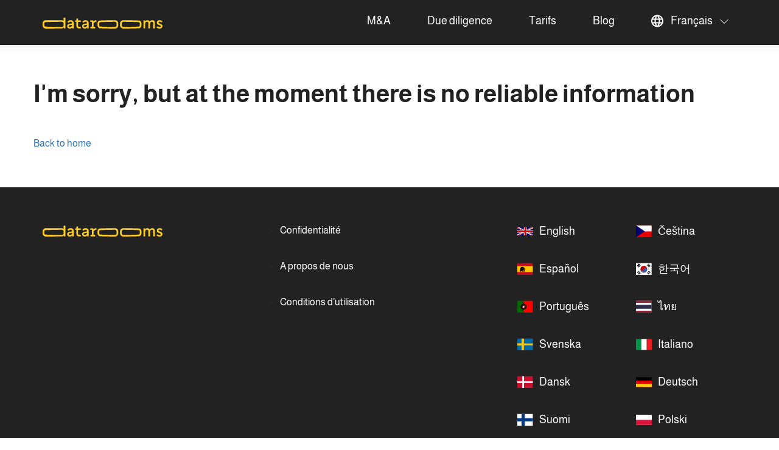

--- FILE ---
content_type: text/html; charset=UTF-8
request_url: https://fr.datarooms.org/author/marketing-specialist/
body_size: 16856
content:
<!DOCTYPE html>
<html lang="fr">

<head>
    <!-- Google Tag Manager -->
    <script>(function (w, d, s, l, i) {
            w[l] = w[l] || [];
            w[l].push({
                'gtm.start':
                    new Date().getTime(), event: 'gtm.js'
            });
            var f = d.getElementsByTagName(s)[0],
                j = d.createElement(s), dl = l != 'dataLayer' ? '&l=' + l : '';
            j.async = true;
            j.src =
                'https://www.googletagmanager.com/gtm.js?id=' + i + dl;
            f.parentNode.insertBefore(j, f);
        })(window, document, 'script', 'dataLayer', 'GTM-PMV6537');</script>
    <!-- End Google Tag Manager -->

    <meta charset="UTF-8">
    <meta name="viewport" content="width=device-width, initial-scale=1">
    <meta name="google-site-verification" content="9nj82B0YQUuiYSgFLM0GIWRwDbpmrYkOyFBHGu6N34o"/>

	        <!-- PPC -->
        <script src="https://fr.datarooms.org/wp-content/themes/datenraume/libs/sourcebuster/sourcebuster.min.js"></script>
        <script>
            sbjs.init({
                domain: 'fr.datarooms.org',
                timezone_offset: +3
            });
        </script>
        <!-- /PPC -->
        <meta name='robots' content='index, follow, max-image-preview:large, max-snippet:-1, max-video-preview:-1' />
	
	<link rel="alternate" href="https://datarooms.org/author/marketing-specialist/" hreflang="en" />
<link rel="alternate" href="https://es.datarooms.org/author/marketing-specialist/" hreflang="es" />
<link rel="alternate" href="https://pt.datarooms.org/author/marketing-specialist/" hreflang="pt" />
<link rel="alternate" href="https://fr.datarooms.org/author/marketing-specialist/" hreflang="fr" />
<link rel="alternate" href="https://sv.datarooms.org/author/marketing-specialist/" hreflang="sv" />
<link rel="alternate" href="https://da.datarooms.org/author/marketing-specialist/" hreflang="da" />
<link rel="alternate" href="https://fi.datarooms.org/author/marketing-specialist/" hreflang="fi" />
<link rel="alternate" href="https://id.datarooms.org/author/marketing-specialist/" hreflang="id" />
<link rel="alternate" href="https://cz.datarooms.org/author/marketing-specialist/" hreflang="cs" />
<link rel="alternate" href="https://kr.datarooms.org/author/marketing-specialist/" hreflang="ko" />
<link rel="alternate" href="https://th.datarooms.org/author/marketing-specialist/" hreflang="th" />
<link rel="alternate" href="https://it.datarooms.org/author/marketing-specialist/" hreflang="it" />
<link rel="alternate" href="https://de.datarooms.org/author/marketing-specialist/" hreflang="de" />
<link rel="alternate" href="https://pl.datarooms.org/author/marketing-specialist/" hreflang="pl" />
<link rel="alternate" href="https://datarooms.org/author/marketing-specialist/" hreflang="x-default" />

	<!-- This site is optimized with the Yoast SEO plugin v25.1 - https://yoast.com/wordpress/plugins/seo/ -->
	<title>Marketing-Specialist, Author at datarooms.org</title>
	<meta property="og:locale" content="fr_FR" />
	<meta property="og:locale:alternate" content="en_US" />
	<meta property="og:locale:alternate" content="es_ES" />
	<meta property="og:locale:alternate" content="pt_PT" />
	<meta property="og:locale:alternate" content="sv_SE" />
	<meta property="og:locale:alternate" content="da_DK" />
	<meta property="og:locale:alternate" content="fi_FI" />
	<meta property="og:locale:alternate" content="id_ID" />
	<meta property="og:locale:alternate" content="cs_CZ" />
	<meta property="og:locale:alternate" content="ko_KR" />
	<meta property="og:locale:alternate" content="th_TH" />
	<meta property="og:locale:alternate" content="it_IT" />
	<meta property="og:locale:alternate" content="de_DE" />
	<meta property="og:locale:alternate" content="pl_PL" />
	<meta property="og:type" content="profile" />
	<meta property="og:title" content="Marketing-Specialist, Author at datarooms.org" />
	<meta property="og:url" content="https://fr.datarooms.org/author/marketing-specialist/" />
	<meta property="og:site_name" content="Fournisseurs des data rooms virtuelles" />
	<meta property="og:image" content="https://secure.gravatar.com/avatar/12b933cbb20ee8fa1a99a12a1deca50d?s=500&d=mm&r=g" />
	<meta name="twitter:card" content="summary_large_image" />
	<style media="all">img:is([sizes="auto" i],[sizes^="auto," i]){contain-intrinsic-size:3000px 1500px}
/*! This file is auto-generated */
.wp-block-button__link{color:#fff;background-color:#32373c;border-radius:9999px;box-shadow:none;text-decoration:none;padding:calc(.667em + 2px) calc(1.333em + 2px);font-size:1.125em}.wp-block-file__button{background:#32373c;color:#fff;text-decoration:none}
:root{--wp--preset--aspect-ratio--square:1;--wp--preset--aspect-ratio--4-3:4/3;--wp--preset--aspect-ratio--3-4:3/4;--wp--preset--aspect-ratio--3-2:3/2;--wp--preset--aspect-ratio--2-3:2/3;--wp--preset--aspect-ratio--16-9:16/9;--wp--preset--aspect-ratio--9-16:9/16;--wp--preset--color--black:#000;--wp--preset--color--cyan-bluish-gray:#abb8c3;--wp--preset--color--white:#fff;--wp--preset--color--pale-pink:#f78da7;--wp--preset--color--vivid-red:#cf2e2e;--wp--preset--color--luminous-vivid-orange:#ff6900;--wp--preset--color--luminous-vivid-amber:#fcb900;--wp--preset--color--light-green-cyan:#7bdcb5;--wp--preset--color--vivid-green-cyan:#00d084;--wp--preset--color--pale-cyan-blue:#8ed1fc;--wp--preset--color--vivid-cyan-blue:#0693e3;--wp--preset--color--vivid-purple:#9b51e0;--wp--preset--gradient--vivid-cyan-blue-to-vivid-purple:linear-gradient(135deg,rgba(6,147,227,1) 0%,#9b51e0 100%);--wp--preset--gradient--light-green-cyan-to-vivid-green-cyan:linear-gradient(135deg,#7adcb4 0%,#00d082 100%);--wp--preset--gradient--luminous-vivid-amber-to-luminous-vivid-orange:linear-gradient(135deg,rgba(252,185,0,1) 0%,rgba(255,105,0,1) 100%);--wp--preset--gradient--luminous-vivid-orange-to-vivid-red:linear-gradient(135deg,rgba(255,105,0,1) 0%,#cf2e2e 100%);--wp--preset--gradient--very-light-gray-to-cyan-bluish-gray:linear-gradient(135deg,#eee 0%,#a9b8c3 100%);--wp--preset--gradient--cool-to-warm-spectrum:linear-gradient(135deg,#4aeadc 0%,#9778d1 20%,#cf2aba 40%,#ee2c82 60%,#fb6962 80%,#fef84c 100%);--wp--preset--gradient--blush-light-purple:linear-gradient(135deg,#ffceec 0%,#9896f0 100%);--wp--preset--gradient--blush-bordeaux:linear-gradient(135deg,#fecda5 0%,#fe2d2d 50%,#6b003e 100%);--wp--preset--gradient--luminous-dusk:linear-gradient(135deg,#ffcb70 0%,#c751c0 50%,#4158d0 100%);--wp--preset--gradient--pale-ocean:linear-gradient(135deg,#fff5cb 0%,#b6e3d4 50%,#33a7b5 100%);--wp--preset--gradient--electric-grass:linear-gradient(135deg,#caf880 0%,#71ce7e 100%);--wp--preset--gradient--midnight:linear-gradient(135deg,#020381 0%,#2874fc 100%);--wp--preset--font-size--small:13px;--wp--preset--font-size--medium:20px;--wp--preset--font-size--large:36px;--wp--preset--font-size--x-large:42px;--wp--preset--spacing--20:.44rem;--wp--preset--spacing--30:.67rem;--wp--preset--spacing--40:1rem;--wp--preset--spacing--50:1.5rem;--wp--preset--spacing--60:2.25rem;--wp--preset--spacing--70:3.38rem;--wp--preset--spacing--80:5.06rem;--wp--preset--shadow--natural:6px 6px 9px rgba(0,0,0,.2);--wp--preset--shadow--deep:12px 12px 50px rgba(0,0,0,.4);--wp--preset--shadow--sharp:6px 6px 0px rgba(0,0,0,.2);--wp--preset--shadow--outlined:6px 6px 0px -3px rgba(255,255,255,1),6px 6px rgba(0,0,0,1);--wp--preset--shadow--crisp:6px 6px 0px rgba(0,0,0,1)}:where(.is-layout-flex){gap:.5em}:where(.is-layout-grid){gap:.5em}body .is-layout-flex{display:flex}.is-layout-flex{flex-wrap:wrap;align-items:center}.is-layout-flex>:is(*,div){margin:0}body .is-layout-grid{display:grid}.is-layout-grid>:is(*,div){margin:0}:where(.wp-block-columns.is-layout-flex){gap:2em}:where(.wp-block-columns.is-layout-grid){gap:2em}:where(.wp-block-post-template.is-layout-flex){gap:1.25em}:where(.wp-block-post-template.is-layout-grid){gap:1.25em}.has-black-color{color:var(--wp--preset--color--black) !important}.has-cyan-bluish-gray-color{color:var(--wp--preset--color--cyan-bluish-gray) !important}.has-white-color{color:var(--wp--preset--color--white) !important}.has-pale-pink-color{color:var(--wp--preset--color--pale-pink) !important}.has-vivid-red-color{color:var(--wp--preset--color--vivid-red) !important}.has-luminous-vivid-orange-color{color:var(--wp--preset--color--luminous-vivid-orange) !important}.has-luminous-vivid-amber-color{color:var(--wp--preset--color--luminous-vivid-amber) !important}.has-light-green-cyan-color{color:var(--wp--preset--color--light-green-cyan) !important}.has-vivid-green-cyan-color{color:var(--wp--preset--color--vivid-green-cyan) !important}.has-pale-cyan-blue-color{color:var(--wp--preset--color--pale-cyan-blue) !important}.has-vivid-cyan-blue-color{color:var(--wp--preset--color--vivid-cyan-blue) !important}.has-vivid-purple-color{color:var(--wp--preset--color--vivid-purple) !important}.has-black-background-color{background-color:var(--wp--preset--color--black) !important}.has-cyan-bluish-gray-background-color{background-color:var(--wp--preset--color--cyan-bluish-gray) !important}.has-white-background-color{background-color:var(--wp--preset--color--white) !important}.has-pale-pink-background-color{background-color:var(--wp--preset--color--pale-pink) !important}.has-vivid-red-background-color{background-color:var(--wp--preset--color--vivid-red) !important}.has-luminous-vivid-orange-background-color{background-color:var(--wp--preset--color--luminous-vivid-orange) !important}.has-luminous-vivid-amber-background-color{background-color:var(--wp--preset--color--luminous-vivid-amber) !important}.has-light-green-cyan-background-color{background-color:var(--wp--preset--color--light-green-cyan) !important}.has-vivid-green-cyan-background-color{background-color:var(--wp--preset--color--vivid-green-cyan) !important}.has-pale-cyan-blue-background-color{background-color:var(--wp--preset--color--pale-cyan-blue) !important}.has-vivid-cyan-blue-background-color{background-color:var(--wp--preset--color--vivid-cyan-blue) !important}.has-vivid-purple-background-color{background-color:var(--wp--preset--color--vivid-purple) !important}.has-black-border-color{border-color:var(--wp--preset--color--black) !important}.has-cyan-bluish-gray-border-color{border-color:var(--wp--preset--color--cyan-bluish-gray) !important}.has-white-border-color{border-color:var(--wp--preset--color--white) !important}.has-pale-pink-border-color{border-color:var(--wp--preset--color--pale-pink) !important}.has-vivid-red-border-color{border-color:var(--wp--preset--color--vivid-red) !important}.has-luminous-vivid-orange-border-color{border-color:var(--wp--preset--color--luminous-vivid-orange) !important}.has-luminous-vivid-amber-border-color{border-color:var(--wp--preset--color--luminous-vivid-amber) !important}.has-light-green-cyan-border-color{border-color:var(--wp--preset--color--light-green-cyan) !important}.has-vivid-green-cyan-border-color{border-color:var(--wp--preset--color--vivid-green-cyan) !important}.has-pale-cyan-blue-border-color{border-color:var(--wp--preset--color--pale-cyan-blue) !important}.has-vivid-cyan-blue-border-color{border-color:var(--wp--preset--color--vivid-cyan-blue) !important}.has-vivid-purple-border-color{border-color:var(--wp--preset--color--vivid-purple) !important}.has-vivid-cyan-blue-to-vivid-purple-gradient-background{background:var(--wp--preset--gradient--vivid-cyan-blue-to-vivid-purple) !important}.has-light-green-cyan-to-vivid-green-cyan-gradient-background{background:var(--wp--preset--gradient--light-green-cyan-to-vivid-green-cyan) !important}.has-luminous-vivid-amber-to-luminous-vivid-orange-gradient-background{background:var(--wp--preset--gradient--luminous-vivid-amber-to-luminous-vivid-orange) !important}.has-luminous-vivid-orange-to-vivid-red-gradient-background{background:var(--wp--preset--gradient--luminous-vivid-orange-to-vivid-red) !important}.has-very-light-gray-to-cyan-bluish-gray-gradient-background{background:var(--wp--preset--gradient--very-light-gray-to-cyan-bluish-gray) !important}.has-cool-to-warm-spectrum-gradient-background{background:var(--wp--preset--gradient--cool-to-warm-spectrum) !important}.has-blush-light-purple-gradient-background{background:var(--wp--preset--gradient--blush-light-purple) !important}.has-blush-bordeaux-gradient-background{background:var(--wp--preset--gradient--blush-bordeaux) !important}.has-luminous-dusk-gradient-background{background:var(--wp--preset--gradient--luminous-dusk) !important}.has-pale-ocean-gradient-background{background:var(--wp--preset--gradient--pale-ocean) !important}.has-electric-grass-gradient-background{background:var(--wp--preset--gradient--electric-grass) !important}.has-midnight-gradient-background{background:var(--wp--preset--gradient--midnight) !important}.has-small-font-size{font-size:var(--wp--preset--font-size--small) !important}.has-medium-font-size{font-size:var(--wp--preset--font-size--medium) !important}.has-large-font-size{font-size:var(--wp--preset--font-size--large) !important}.has-x-large-font-size{font-size:var(--wp--preset--font-size--x-large) !important}:where(.wp-block-post-template.is-layout-flex){gap:1.25em}:where(.wp-block-post-template.is-layout-grid){gap:1.25em}:where(.wp-block-columns.is-layout-flex){gap:2em}:where(.wp-block-columns.is-layout-grid){gap:2em}:root :where(.wp-block-pullquote){font-size:1.5em;line-height:1.6}
.cb-gdpr{position:fixed;bottom:0;left:0;width:100%;z-index:20;display:block;line-height:1.3}.d-none{display:none}.cb-gdpr--inner{display:flex;align-items:center;flex-wrap:wrap;justify-content:space-between}.cb-gdpr--inner.elements-centered{justify-content:center;text-align:center}.cb-gdpr--agree{margin-left:40px}.cb-gdpr .container{max-width:1170px;padding:0}.cb-gdpr--accept,.cb-gdpr--second-btn{display:inline-block;padding:8px 12px;margin:0 0 0 20px;font-size:12px;line-height:1.2;border-radius:.2rem;color:#fff;background-color:#1f2129;background-color:var(--main-bg-color);font-weight:400 !important;text-align:center;vertical-align:middle;-webkit-user-select:none;user-select:none;border-width:0;border-style:solid;transition:color .15s ease-in-out,background-color .15s ease-in-out,border-color .15s ease-in-out,box-shadow .15s ease-in-out;text-decoration:none !important}.cb-gdpr--accept:hover{cursor:pointer;color:#1f2129;color:var(--main-bg-color);background-color:#fff;background-color:var(--accept-hover-bg-color)}.cb-gdpr--second-btn:hover{cursor:pointer;color:#1f2129;color:var(--main-bg-color);background-color:#fff;background-color:var(--second-hover-bg-color);text-decoration:none}.cb-gdpr--main-container{max-width:100%;padding:5px;margin:0 auto;border-style:solid;background-color:hsla(0,0%,100%,.85)}.cb-gdpr--main-container.with-shadow{box-shadow:0 2px 5px 2px hsl(0deg 0% 50%/52%)}.cb-gdpr--btns{width:100%;margin-top:10px;display:flex;justify-content:space-between;align-items:center}.cb-gdpr--btns .cb-gdpr--second-btn,.cb-gdpr--btns .cb-gdpr--accept{margin:0}.cb-gdpr--text{color:#000}@media screen and (min-width:799px){.cb-gdpr--text{max-width:80%}.cb-gdpr--text.full-width{max-width:100%}}@media (max-width:798px){.cb-gdpr--agree{margin-left:auto;margin-top:16px}.cb-gdpr--inner{flex-wrap:wrap;justify-content:flex-start}.cb-gdpr--text{margin-bottom:10px}.cb-gdpr--accept{margin-right:20px;margin-left:0}.cb-gdpr--main-container{width:100%;max-width:100% !important}}
.a-stats{--akismet-color-mid-green:#357b49;--akismet-color-white:#fff;--akismet-color-light-grey:#f6f7f7;max-width:350px;width:auto}.a-stats *{all:unset;box-sizing:border-box}.a-stats strong{font-weight:600}.a-stats a.a-stats__link,.a-stats a.a-stats__link:visited,.a-stats a.a-stats__link:active{background:var(--akismet-color-mid-green);border:none;box-shadow:none;border-radius:8px;color:var(--akismet-color-white);cursor:pointer;display:block;font-family:-apple-system,BlinkMacSystemFont,'Segoe UI','Roboto','Oxygen-Sans','Ubuntu','Cantarell','Helvetica Neue',sans-serif;font-weight:500;padding:12px;text-align:center;text-decoration:none;transition:all .2s ease}.widget .a-stats a.a-stats__link:focus{background:var(--akismet-color-mid-green);color:var(--akismet-color-white);text-decoration:none}.a-stats a.a-stats__link:hover{filter:brightness(110%);box-shadow:0 4px 12px rgba(0,0,0,.06),0 0 2px rgba(0,0,0,.16)}.a-stats .count{color:var(--akismet-color-white);display:block;font-size:1.5em;line-height:1.4;padding:0 13px;white-space:nowrap}
.single-post .review-container+.row,.single-post .features-checklist+.row{display:none}#menu-item-555>ul{min-width:200px}.topTable td.provider img{max-height:70px}.table-compare img{max-height:50px}.pll-parent-menu-item>a{min-width:115px}.item-list{overflow-y:auto}@media (max-width:768px){.item-list td,.item-list th{font-size:12px;padding:4px !important}.item-list td .btn{font-size:11px}.topTable td.provider img{max-width:100px}.topTable td.rank>span{font-size:17px;font-weight:600;width:30px;height:30px;line-height:30px}.item .ratingCompany>.pull-right{float:none !important;display:block}}header ul.navigation>li ul li a{padding-right:20px;white-space:nowrap}header ul.navigation>li ul{padding-top:10px;top:100%;width:auto}@keyframes banner{0%{opacity:0}90%{opacity:0}100%{opacity:1}}.banner-wrap{-webkit-animation-name:banner;-moz-animation-name:banner;-o-animation-name:banner;animation-name:banner;-webkit-animation-duration:1s;-moz-animation-duration:1s;-o-animation-duration:1s;animation-duration:1s}header ul.navigation>li{z-index:1000}.single-post #content .wp-block-table table td.has-text-align-left{text-align:left}.home .steps .steps--content{color:#fff}</style><script type="application/ld+json" class="yoast-schema-graph">{"@context":"https://schema.org","@graph":[{"@type":"ProfilePage","@id":"https://fr.datarooms.org/author/marketing-specialist/","url":"https://fr.datarooms.org/author/marketing-specialist/","name":"Marketing-Specialist, Author at datarooms.org","isPartOf":{"@id":"https://fr.datarooms.org/#website"},"primaryImageOfPage":{"@id":"https://fr.datarooms.org/author/marketing-specialist/#primaryimage"},"image":{"@id":"https://fr.datarooms.org/author/marketing-specialist/#primaryimage"},"thumbnailUrl":"https://fr.datarooms.org/wp-content/uploads/2021/08/data-room-pricing-2.png","breadcrumb":{"@id":"https://fr.datarooms.org/author/marketing-specialist/#breadcrumb"},"inLanguage":"fr-FR","potentialAction":[{"@type":"ReadAction","target":["https://fr.datarooms.org/author/marketing-specialist/"]}]},{"@type":"ImageObject","inLanguage":"fr-FR","@id":"https://fr.datarooms.org/author/marketing-specialist/#primaryimage","url":"https://fr.datarooms.org/wp-content/uploads/2021/08/data-room-pricing-2.png","contentUrl":"https://fr.datarooms.org/wp-content/uploads/2021/08/data-room-pricing-2.png","width":920,"height":465,"caption":"data room pricing"},{"@type":"BreadcrumbList","@id":"https://fr.datarooms.org/author/marketing-specialist/#breadcrumb","itemListElement":[{"@type":"ListItem","position":1,"name":"Homepage","item":"https://fr.datarooms.org/"},{"@type":"ListItem","position":2,"name":"Archives for Marketing-Specialist"}]},{"@type":"WebSite","@id":"https://fr.datarooms.org/#website","url":"https://fr.datarooms.org/","name":"Fournisseurs des data rooms virtuelles","description":"Find the right platform for your project. &lt;br&gt;Compare best vendors by features, security, and reviews.","potentialAction":[{"@type":"SearchAction","target":{"@type":"EntryPoint","urlTemplate":"https://fr.datarooms.org/?s={search_term_string}"},"query-input":{"@type":"PropertyValueSpecification","valueRequired":true,"valueName":"search_term_string"}}],"inLanguage":"fr-FR"},{"@type":"Person","@id":"https://fr.datarooms.org/#/schema/person/fd6df90d4ac4f11c994d348609453825","name":"Marketing-Specialist","mainEntityOfPage":{"@id":"https://fr.datarooms.org/author/marketing-specialist/"}}]}</script>
	<!-- / Yoast SEO plugin. -->


<link rel='dns-prefetch' href='//fr.datarooms.org' />
<link href='https://www.googletagmanager.com' rel='preconnect' />
<link href='https://www.google-analytics.com' rel='preconnect' />
<link href='https://cdn.shortpixel.ai' rel='preconnect' />
<link href='https://fonts.gstatic.com' crossorigin='anonymous' rel='preconnect' />



<link rel='stylesheet' id='custom-style-css' href='https://fr.datarooms.org/build/custom.css?ver=1765799303' type='text/css' media='all' />
<link rel='stylesheet' id='blog-css' href='https://fr.datarooms.org/build/blog.css?ver=1765799303' type='text/css' media='all' />
<link rel='stylesheet' id='other-style-css' href='https://fr.datarooms.org/build/other.css?ver=1765799303' type='text/css' media='all' />
<link rel='stylesheet' id='main-style-css' href='https://fr.datarooms.org/build/boot.css?ver=1765799303' type='text/css' media='all' />

<link rel='stylesheet' id='wp-block-library-css' href='https://datarooms.org/wp/wp-includes/css/dist/block-library/style.min.css?ver=6.8.1' type='text/css' media='all' />
<script type="text/javascript" src="https://datarooms.org/wp/wp-includes/js/jquery/jquery.min.js?ver=3.7.1" id="jquery-core-js"></script>
<link rel="EditURI" type="application/rsd+xml" title="RSD" href="https://datarooms.org/wp/xmlrpc.php?rsd" />
<link rel="icon" href="https://fr.datarooms.org/wp-content/uploads/2023/01/favicon.png" sizes="32x32" />
<link rel="icon" href="https://fr.datarooms.org/wp-content/uploads/2023/01/favicon.png" sizes="192x192" />
<link rel="apple-touch-icon" href="https://fr.datarooms.org/wp-content/uploads/2023/01/favicon.png" />
<meta name="msapplication-TileImage" content="https://fr.datarooms.org/wp-content/uploads/2023/01/favicon.png" />
		
		</head>
<body class="archive author author-marketing-specialist author-8 wp-theme-datenraume sticky-header">

<!-- Google Tag Manager (noscript) -->
<noscript>
    <iframe src="https://www.googletagmanager.com/ns.html?id=GTM-PMV6537"
            height="0" width="0" style="display:none;visibility:hidden"></iframe>
</noscript>
<!-- End Google Tag Manager (noscript) -->

<header class="header" id="to-top">
    <div class="container-md">
        <div class="menu-wrapper">
            <a class="logo-big" href="https://fr.datarooms.org" aria-label="Homepage link">
                <svg width="197" height="18" viewBox="0 0 197 18" fill="none" xmlns="http://www.w3.org/2000/svg">
                    <path d="M5.20798 18C4.29678 18 3.44057 17.7612 2.63934 17.2837C1.83811 16.7908 1.19399 16.1361 0.706965 15.3196C0.235655 14.5032 0 13.6252 0 12.6855V9.47368C0 8.53402 0.235655 7.65597 0.706965 6.83954C1.17828 6.02311 1.81454 5.37612 2.61577 4.89859C3.417 4.40565 4.28892 4.15918 5.23154 4.15918C5.82854 4.15918 32.5859 4.25161 33.1357 4.43646C33.7013 4.62131 34.1883 4.88318 34.5968 5.22208V0.485237C34.5968 0.346598 34.6439 0.231066 34.7382 0.138639C34.8324 0.046213 34.9503 0 35.0917 0H36.9298C37.0712 0 37.189 0.046213 37.2833 0.138639C37.3775 0.231066 37.4247 0.346598 37.4247 0.485237V17.2144C37.4247 17.353 37.3775 17.4685 37.2833 17.561C37.189 17.6534 37.0712 17.6996 36.9298 17.6996H35.398C35.2566 17.6996 35.1388 17.6534 35.0445 17.561C34.9503 17.4685 34.9031 17.353 34.9031 17.2144V16.1053C34.479 16.7368 33.9684 17.2144 33.3714 17.5379C32.7744 17.846 5.93065 18 5.20798 18ZM31.7925 15.3427C32.5623 15.3427 33.2221 15.0809 33.772 14.5571C34.3219 14.018 34.5968 13.371 34.5968 12.6162V9.543C34.5968 8.78819 34.3219 8.14891 33.772 7.62516C33.2221 7.08601 32.5623 6.81643 31.7925 6.81643C31.0227 6.81643 4.17895 7.08601 3.62909 7.62516C3.09494 8.14891 2.82786 8.78819 2.82786 9.543V12.6162C2.82786 13.371 3.09494 14.018 3.62909 14.5571C4.17895 15.0809 31.0227 15.3427 31.7925 15.3427Z" fill="#222222"/>
                    <path d="M44.7355 18C43.4158 18 42.3397 17.638 41.507 16.914C40.6901 16.1746 40.2816 15.2195 40.2816 14.0488C40.2816 12.9859 40.6586 12.1078 41.4127 11.4146C42.1668 10.706 43.2273 10.2439 44.5941 10.0282C44.9397 9.99743 45.2696 9.95122 45.5838 9.8896C46.6836 9.76637 47.3513 9.67394 47.5869 9.61232C48.1682 9.5199 48.4588 9.19641 48.4588 8.64185C48.4588 8.07189 48.2153 7.61746 47.7283 7.27856C47.257 6.92426 46.66 6.74711 45.9373 6.74711C44.6648 6.74711 43.7379 7.20154 43.1566 8.1104C43.0309 8.31066 42.8817 8.41078 42.7089 8.41078C42.5832 8.41078 42.481 8.37998 42.4025 8.31836L41.0828 7.44031C40.9414 7.34788 40.8707 7.21694 40.8707 7.0475C40.8707 7.00128 40.8865 6.93196 40.9179 6.83954C41.3735 5.9923 42.049 5.33761 42.9445 4.87548C43.84 4.39795 44.8533 4.15918 45.9845 4.15918C47.0213 4.15918 47.9325 4.35173 48.7181 4.73684C49.5036 5.12195 50.1084 5.66881 50.5326 6.37741C50.9725 7.08601 51.1924 7.90244 51.1924 8.8267V17.2144C51.1924 17.353 51.1453 17.4685 51.051 17.561C50.9568 17.6534 50.839 17.6996 50.6976 17.6996H49.0951C48.9537 17.6996 48.8359 17.6611 48.7416 17.5841C48.6474 17.4917 48.6002 17.3684 48.6002 17.2144V16.3132C47.5162 17.4377 46.228 18 44.7355 18ZM44.9476 15.5276C45.5603 15.5276 46.1416 15.3736 46.6914 15.0655C47.2413 14.7574 47.6812 14.3569 48.0111 13.8639C48.3567 13.3556 48.5295 12.8241 48.5295 12.2696V11.8074L46.7621 12.0616C45.8038 12.1694 45.1832 12.2542 44.9004 12.3158C43.6122 12.5469 42.9681 13.0937 42.9681 13.9564C42.9681 14.4339 43.1487 14.819 43.5101 15.1117C43.8714 15.389 44.3506 15.5276 44.9476 15.5276Z" fill="#222222"/>
                    <path d="M59.6412 17.6996C58.4158 17.6996 57.4182 17.3299 56.6484 16.5905C55.8943 15.8511 55.5173 14.8806 55.5173 13.6791V7.0475H53.8912C53.7499 7.0475 53.632 7.00128 53.5378 6.90886C53.4435 6.81643 53.3964 6.7009 53.3964 6.56226V4.9448C53.3964 4.80616 53.4435 4.69063 53.5378 4.5982C53.632 4.50578 53.7499 4.45956 53.8912 4.45956H55.5173V1.96406C55.5173 1.82542 55.5644 1.70988 55.6587 1.61746C55.7529 1.52503 55.8707 1.47882 56.0121 1.47882H57.8502C57.9916 1.47882 58.1095 1.52503 58.2037 1.61746C58.298 1.70988 58.3451 1.82542 58.3451 1.96406V4.45956H62.3277C62.4691 4.45956 62.5869 4.50578 62.6812 4.5982C62.7754 4.69063 62.8226 4.80616 62.8226 4.9448V6.58537C62.8226 6.72401 62.7754 6.83954 62.6812 6.93196C62.5869 7.02439 62.4691 7.0706 62.3277 7.0706H58.3451V13.5635C58.3451 14.0257 58.4787 14.3954 58.7457 14.6727C59.0285 14.9499 59.3977 15.0886 59.8533 15.0886L62.3277 15.1117C62.4691 15.1117 62.5869 15.1579 62.6812 15.2503C62.7754 15.3427 62.8226 15.4583 62.8226 15.5969V17.2144C62.8226 17.353 62.7754 17.4685 62.6812 17.561C62.5869 17.6534 62.4691 17.6996 62.3277 17.6996H59.6412Z" fill="#222222"/>
                    <path d="M69.2906 18C67.9709 18 66.8947 17.638 66.0621 16.914C65.2451 16.1746 64.8367 15.2195 64.8367 14.0488C64.8367 12.9859 65.2137 12.1078 65.9678 11.4146C66.7219 10.706 67.7824 10.2439 69.1492 10.0282C69.4948 9.99743 69.8247 9.95122 70.1389 9.8896C71.2386 9.76637 71.9063 9.67394 72.142 9.61232C72.7233 9.5199 73.0139 9.19641 73.0139 8.64185C73.0139 8.07189 72.7704 7.61746 72.2834 7.27856C71.8121 6.92426 71.2151 6.74711 70.4924 6.74711C69.2199 6.74711 68.293 7.20154 67.7117 8.1104C67.586 8.31066 67.4367 8.41078 67.2639 8.41078C67.1383 8.41078 67.0361 8.37998 66.9576 8.31836L65.6379 7.44031C65.4965 7.34788 65.4258 7.21694 65.4258 7.0475C65.4258 7.00128 65.4415 6.93196 65.473 6.83954C65.9286 5.9923 66.6041 5.33761 67.4996 4.87548C68.3951 4.39795 69.4084 4.15918 70.5395 4.15918C71.5764 4.15918 72.4876 4.35173 73.2731 4.73684C74.0587 5.12195 74.6635 5.66881 75.0877 6.37741C75.5276 7.08601 75.7475 7.90244 75.7475 8.8267V17.2144C75.7475 17.353 75.7004 17.4685 75.6061 17.561C75.5119 17.6534 75.394 17.6996 75.2526 17.6996H73.6502C73.5088 17.6996 73.391 17.6611 73.2967 17.5841C73.2024 17.4917 73.1553 17.3684 73.1553 17.2144V16.3132C72.0713 17.4377 70.7831 18 69.2906 18ZM69.5027 15.5276C70.1154 15.5276 70.6966 15.3736 71.2465 15.0655C71.7964 14.7574 72.2363 14.3569 72.5662 13.8639C72.9118 13.3556 73.0846 12.8241 73.0846 12.2696V11.8074L71.3172 12.0616C70.3589 12.1694 69.7383 12.2542 69.4555 12.3158C68.1673 12.5469 67.5232 13.0937 67.5232 13.9564C67.5232 14.4339 67.7038 14.819 68.0652 15.1117C68.4265 15.389 68.9057 15.5276 69.5027 15.5276Z" fill="#222222"/>
                    <path d="M79.1012 17.6996C78.9598 17.6996 78.842 17.6534 78.7477 17.561C78.6534 17.4685 78.6063 17.353 78.6063 17.2144V15.5045C78.6063 15.3659 78.6534 15.2503 78.7477 15.1579C78.842 15.0655 78.9598 15.0193 79.1012 15.0193H80.8922V7.0706H78.8655C78.7241 7.0706 78.6063 7.02439 78.512 6.93196C78.4178 6.83954 78.3707 6.72401 78.3707 6.58537V4.9448C78.3707 4.80616 78.4178 4.69063 78.512 4.5982C78.6063 4.50578 78.7241 4.45956 78.8655 4.45956H82.5182C82.801 4.45956 83.0366 4.55969 83.2251 4.75995C83.4294 4.9448 83.5315 5.17587 83.5315 5.45315V6.28498L84.804 5.2914C85.2754 4.92169 85.6838 4.66752 86.0294 4.52888C86.3751 4.37484 86.7835 4.29782 87.2549 4.29782H87.9854C88.1268 4.29782 88.2446 4.34403 88.3389 4.43646C88.4331 4.52888 88.4803 4.64442 88.4803 4.78306V6.56226C88.4803 6.7009 88.4331 6.81643 88.3389 6.90886C88.2446 7.00128 88.1268 7.0475 87.9854 7.0475H87.3727C86.9642 7.0475 86.6107 7.11682 86.3122 7.25546C86.0137 7.3941 85.5581 7.70218 84.9454 8.17972L83.6493 9.19641V15.0193H85.9823C86.1237 15.0193 86.2415 15.0655 86.3358 15.1579C86.4301 15.2503 86.4772 15.3659 86.4772 15.5045V17.2144C86.4772 17.353 86.4301 17.4685 86.3358 17.561C86.2415 17.6534 86.1237 17.6996 85.9823 17.6996H79.1012Z" fill="#222222"/>
                    <path d="M118.731 18C117.71 18 93.8744 17.7612 93.0104 17.2837C92.162 16.7908 91.4865 16.1284 90.9837 15.2965C90.481 14.4647 90.2296 13.5635 90.2296 12.5931V9.56611C90.2296 8.59564 90.481 7.69448 90.9837 6.86264C91.4865 6.03081 92.162 5.37612 93.0104 4.89859C93.8744 4.40565 117.71 4.15918 118.731 4.15918C119.752 4.15918 120.687 4.40565 121.535 4.89859C122.399 5.37612 123.083 6.03081 123.586 6.86264C124.088 7.69448 124.34 8.59564 124.34 9.56611V12.5931C124.34 13.5635 124.088 14.4647 123.586 15.2965C123.083 16.1284 122.399 16.7908 121.535 17.2837C120.687 17.7612 119.752 18 118.731 18ZM118.731 15.3196C119.501 15.3196 120.153 15.0578 120.687 14.534C121.237 13.9949 121.512 13.3479 121.512 12.5931V9.56611C121.512 8.8113 121.237 8.17202 120.687 7.64827C120.153 7.10911 119.501 6.83954 118.731 6.83954C117.961 6.83954 94.4086 7.10911 93.8587 7.64827C93.3246 8.17202 93.0575 8.8113 93.0575 9.56611V12.5931C93.0575 13.3479 93.3246 13.9949 93.8587 14.534C94.4086 15.0578 117.961 15.3196 118.731 15.3196Z" fill="#222222"/>
                    <path d="M132.792 18C131.771 18 130.828 17.7612 129.964 17.2837C129.116 16.7908 128.44 16.1284 127.938 15.2965C127.435 14.4647 127.184 13.5635 127.184 12.5931V9.56611C127.184 8.59564 127.435 7.69448 127.938 6.86264C128.44 6.03081 129.116 5.37612 129.964 4.89859C130.828 4.40565 131.771 4.15918 132.792 4.15918C133.813 4.15918 158.847 4.40565 159.695 4.89859C160.559 5.37612 161.242 6.03081 161.745 6.86264C162.248 7.69448 162.499 8.59564 162.499 9.56611V12.5931C162.499 13.5635 162.248 14.4647 161.745 15.2965C161.242 16.1284 160.559 16.7908 159.695 17.2837C158.847 17.7612 133.813 18 132.792 18ZM132.792 15.3196C133.562 15.3196 158.312 15.0578 158.847 14.534C159.396 13.9949 159.671 13.3479 159.671 12.5931V9.56611C159.671 8.8113 159.396 8.17202 158.847 7.64827C158.312 7.10911 133.562 6.83954 132.792 6.83954C132.022 6.83954 131.362 7.10911 130.813 7.64827C130.278 8.17202 130.011 8.8113 130.011 9.56611V12.5931C130.011 13.3479 130.278 13.9949 130.813 14.534C131.362 15.0578 132.022 15.3196 132.792 15.3196Z" fill="#222222"/>
                    <path d="M166.218 17.6996C166.076 17.6996 165.959 17.6534 165.864 17.561C165.77 17.4685 165.723 17.353 165.723 17.2144V4.9448C165.723 4.80616 165.77 4.69063 165.864 4.5982C165.959 4.50578 166.076 4.45956 166.218 4.45956H168.056C168.197 4.45956 168.315 4.50578 168.409 4.5982C168.504 4.69063 168.551 4.80616 168.551 4.9448V6.14634C169.006 5.48395 169.54 4.99101 170.153 4.66752C170.782 4.32863 171.441 4.15918 172.133 4.15918C172.997 4.15918 173.759 4.35944 174.419 4.75995C175.094 5.16046 175.628 5.73042 176.021 6.46983C176.461 5.74583 177.05 5.18357 177.788 4.78306C178.527 4.36714 179.32 4.15918 180.169 4.15918C181.535 4.15918 182.619 4.60591 183.421 5.49936C184.222 6.37741 184.622 7.54814 184.622 9.01155V17.2144C184.622 17.353 184.575 17.4685 184.481 17.561C184.387 17.6534 184.269 17.6996 184.128 17.6996H182.289C182.148 17.6996 182.03 17.6534 181.936 17.561C181.842 17.4685 181.795 17.353 181.795 17.2144V9.35815C181.795 8.54172 181.606 7.91784 181.229 7.48652C180.852 7.03979 180.31 6.81643 179.603 6.81643C178.676 6.81643 177.938 7.11682 177.388 7.71759C176.854 8.30295 176.587 9.11168 176.587 10.1438V17.2144C176.587 17.353 176.539 17.4685 176.445 17.561C176.351 17.6534 176.233 17.6996 176.092 17.6996H174.254C174.112 17.6996 173.994 17.6534 173.9 17.561C173.806 17.4685 173.759 17.353 173.759 17.2144V9.35815C173.759 8.54172 173.57 7.91784 173.193 7.48652C172.816 7.03979 172.274 6.81643 171.567 6.81643C170.64 6.81643 169.902 7.11682 169.352 7.71759C168.818 8.30295 168.551 9.11168 168.551 10.1438V17.2144C168.551 17.353 168.504 17.4685 168.409 17.561C168.315 17.6534 168.197 17.6996 168.056 17.6996H166.218Z" fill="#222222"/>
                    <path d="M192.075 18C191.226 18 190.41 17.8691 189.624 17.6072C188.838 17.3453 188.139 16.9833 187.527 16.5212C187.448 16.4596 187.393 16.3825 187.362 16.2901C187.346 16.1823 187.354 16.0822 187.385 15.9897C187.495 15.7433 187.762 15.258 188.186 14.534C188.312 14.3492 188.469 14.2567 188.658 14.2567C188.768 14.2567 188.878 14.2875 188.988 14.3492C189.553 14.7343 190.08 15.0193 190.567 15.2041C191.069 15.3736 191.596 15.4583 192.145 15.4583C192.805 15.4583 193.308 15.3427 193.654 15.1117C193.999 14.8652 194.172 14.534 194.172 14.1181C194.172 13.7638 194.023 13.4865 193.724 13.2863C193.426 13.086 192.86 12.8318 192.028 12.5237L191.179 12.2003C190.488 11.9384 189.899 11.6611 189.412 11.3684C188.925 11.0603 188.509 10.6444 188.163 10.1207C187.833 9.59692 187.668 8.94223 187.668 8.15661C187.668 6.93967 188.077 5.97689 188.893 5.26829C189.726 4.54429 190.826 4.18228 192.193 4.18228C192.994 4.18228 193.779 4.31322 194.549 4.5751C195.319 4.82157 195.995 5.16816 196.576 5.61489C196.654 5.67651 196.701 5.76123 196.717 5.86906C196.749 5.96149 196.749 6.05392 196.717 6.14634C196.576 6.46983 196.34 6.95507 196.01 7.60205C195.916 7.7715 195.767 7.85623 195.562 7.85623C195.453 7.85623 195.343 7.82542 195.233 7.7638C194.149 7.0706 193.143 6.724 192.216 6.724C191.682 6.724 191.258 6.83954 190.944 7.0706C190.645 7.28626 190.496 7.59435 190.496 7.99487C190.496 8.39538 190.669 8.73427 191.014 9.01155C191.36 9.27343 191.996 9.58151 192.923 9.93581C193.819 10.2747 194.51 10.5674 194.997 10.8139C195.5 11.0449 195.955 11.4223 196.364 11.9461C196.788 12.4544 197 13.1168 197 13.9332C197 14.7343 196.788 15.4429 196.364 16.059C195.955 16.6752 195.374 17.1528 194.62 17.4917C193.882 17.8306 193.033 18 192.075 18Z" fill="#222222"/>
                </svg>
            </a>

            <div id="main-menu-container" class="menu-header-menu-container"><ul id="menu-main-menu-fr" class="navigation clearfix"><li id="menu-item-7039" class="menu-item menu-item-type-post_type menu-item-object-post menu-item-7039"><a href="https://fr.datarooms.org/blog/data-room-virtuelle-fusions-acquisitions/">M&#038;A</a></li>
<li id="menu-item-7040" class="menu-item menu-item-type-post_type menu-item-object-post menu-item-7040"><a href="https://fr.datarooms.org/blog/data-rooms-virtuelles-diligence-raisonnable/">Due diligence</a></li>
<li id="menu-item-15677" class="menu-item menu-item-type-post_type menu-item-object-post menu-item-15677"><a href="https://fr.datarooms.org/blog/data-rooms-virtuelles-tarification/">Tarifs</a></li>
<li id="menu-item-864" class="menu-item menu-item-type-taxonomy menu-item-object-category menu-item-864"><a href="https://fr.datarooms.org/blog/">Blog</a></li>
<li id="menu-item-515" class="pll-parent-menu-item menu-item menu-item-type-custom menu-item-object-custom menu-item-has-children menu-item-515"><a class="lang-menu"><svg width="20" height="21" viewBox="0 0 20 21" fill="none"
                             xmlns="http://www.w3.org/2000/svg">
                            <path d="M9.99 0.5C4.47 0.5 0 4.98 0 10.5C0 16.02 4.47 20.5 9.99 20.5C15.52 20.5 20 16.02 20 10.5C20 4.98 15.52 0.5 9.99 0.5ZM16.92 6.5H13.97C13.657 5.26146 13.1936 4.0659 12.59 2.94C14.4141 3.568 15.9512 4.83172 16.92 6.5ZM10 2.54C10.83 3.74 11.48 5.07 11.91 6.5H8.09C8.52 5.07 9.17 3.74 10 2.54ZM2.26 12.5C2.1 11.86 2 11.19 2 10.5C2 9.81 2.1 9.14 2.26 8.5H5.64C5.56 9.16 5.5 9.82 5.5 10.5C5.5 11.18 5.56 11.84 5.64 12.5H2.26ZM3.08 14.5H6.03C6.35 15.75 6.81 16.95 7.41 18.06C5.58397 17.4354 4.04583 16.1708 3.08 14.5ZM6.03 6.5H3.08C4.04583 4.82918 5.58397 3.56457 7.41 2.94C6.80643 4.0659 6.34298 5.26146 6.03 6.5ZM10 18.46C9.17 17.26 8.52 15.93 8.09 14.5H11.91C11.48 15.93 10.83 17.26 10 18.46ZM12.34 12.5H7.66C7.57 11.84 7.5 11.18 7.5 10.5C7.5 9.82 7.57 9.15 7.66 8.5H12.34C12.43 9.15 12.5 9.82 12.5 10.5C12.5 11.18 12.43 11.84 12.34 12.5ZM12.59 18.06C13.19 16.95 13.65 15.75 13.97 14.5H16.92C15.9512 16.1683 14.4141 17.432 12.59 18.06ZM14.36 12.5C14.44 11.84 14.5 11.18 14.5 10.5C14.5 9.82 14.44 9.16 14.36 8.5H17.74C17.9 9.14 18 9.81 18 10.5C18 11.19 17.9 11.86 17.74 12.5H14.36Z"
                                  fill="#FECC2B"/>
                        </svg><span>Français</span><span class="expand-menu-button">
                            <svg width="16" height="17" viewBox="0 0 16 17" fill="none"
                                 xmlns="http://www.w3.org/2000/svg">
                                <path fill-rule="evenodd" clip-rule="evenodd"
                                      d="M1.64592 11.854C1.69236 11.9006 1.74754 11.9375 1.80828 11.9627C1.86903 11.9879 1.93415 12.0009 1.99992 12.0009C2.06568 12.0009 2.13081 11.9879 2.19155 11.9627C2.2523 11.9375 2.30747 11.9006 2.35392 11.854L7.99992 6.20702L13.6459 11.854C13.6924 11.9005 13.7476 11.9374 13.8083 11.9625C13.8691 11.9877 13.9342 12.0007 13.9999 12.0007C14.0657 12.0007 14.1308 11.9877 14.1915 11.9625C14.2522 11.9374 14.3074 11.9005 14.3539 11.854C14.4004 11.8075 14.4373 11.7523 14.4624 11.6916C14.4876 11.6309 14.5005 11.5658 14.5005 11.5C14.5005 11.4343 14.4876 11.3692 14.4624 11.3084C14.4373 11.2477 14.4004 11.1925 14.3539 11.146L8.35392 5.14602C8.30747 5.09946 8.2523 5.06252 8.19155 5.03731C8.13081 5.0121 8.06568 4.99913 7.99992 4.99913C7.93415 4.99913 7.86903 5.0121 7.80828 5.03731C7.74754 5.06252 7.69236 5.09946 7.64592 5.14602L1.64592 11.146C1.59935 11.1925 1.56241 11.2476 1.5372 11.3084C1.512 11.3691 1.49902 11.4343 1.49902 11.5C1.49902 11.5658 1.512 11.6309 1.5372 11.6917C1.56241 11.7524 1.59935 11.8076 1.64592 11.854Z"
                                      fill="#FECC2B"/>
                            </svg>
                        </span></a>
<ul class="sub-menu">
	<li id="menu-item-515-en" class="lang-item lang-item-8 lang-item-en lang-item-first menu-item menu-item-type-custom menu-item-object-custom menu-item-515-en"><a href="https://datarooms.org/author/marketing-specialist/" hreflang="en-US" lang="en-US">English</a></li>
	<li id="menu-item-515-es" class="lang-item lang-item-11 lang-item-es menu-item menu-item-type-custom menu-item-object-custom menu-item-515-es"><a href="https://es.datarooms.org/author/marketing-specialist/" hreflang="es-ES" lang="es-ES">Español</a></li>
	<li id="menu-item-515-pt" class="lang-item lang-item-15 lang-item-pt menu-item menu-item-type-custom menu-item-object-custom menu-item-515-pt"><a href="https://pt.datarooms.org/author/marketing-specialist/" hreflang="pt-PT" lang="pt-PT">Português</a></li>
	<li id="menu-item-515-sv" class="lang-item lang-item-86 lang-item-sv menu-item menu-item-type-custom menu-item-object-custom menu-item-515-sv"><a href="https://sv.datarooms.org/author/marketing-specialist/" hreflang="sv-SE" lang="sv-SE">Svenska</a></li>
	<li id="menu-item-515-da" class="lang-item lang-item-99 lang-item-da menu-item menu-item-type-custom menu-item-object-custom menu-item-515-da"><a href="https://da.datarooms.org/author/marketing-specialist/" hreflang="da-DK" lang="da-DK">Dansk</a></li>
	<li id="menu-item-515-fi" class="lang-item lang-item-103 lang-item-fi menu-item menu-item-type-custom menu-item-object-custom menu-item-515-fi"><a href="https://fi.datarooms.org/author/marketing-specialist/" hreflang="fi" lang="fi">Suomi</a></li>
	<li id="menu-item-515-id" class="lang-item lang-item-121 lang-item-id menu-item menu-item-type-custom menu-item-object-custom menu-item-515-id"><a href="https://id.datarooms.org/author/marketing-specialist/" hreflang="id-ID" lang="id-ID">Indonesia</a></li>
	<li id="menu-item-515-cz" class="lang-item lang-item-139 lang-item-cz menu-item menu-item-type-custom menu-item-object-custom menu-item-515-cz"><a href="https://cz.datarooms.org/author/marketing-specialist/" hreflang="cs-CZ" lang="cs-CZ">Čeština</a></li>
	<li id="menu-item-515-kr" class="lang-item lang-item-142 lang-item-kr menu-item menu-item-type-custom menu-item-object-custom menu-item-515-kr"><a href="https://kr.datarooms.org/author/marketing-specialist/" hreflang="ko-KR" lang="ko-KR">한국어</a></li>
	<li id="menu-item-515-th" class="lang-item lang-item-145 lang-item-th menu-item menu-item-type-custom menu-item-object-custom menu-item-515-th"><a href="https://th.datarooms.org/author/marketing-specialist/" hreflang="th" lang="th">ไทย</a></li>
	<li id="menu-item-515-it" class="lang-item lang-item-205 lang-item-it menu-item menu-item-type-custom menu-item-object-custom menu-item-515-it"><a href="https://it.datarooms.org/author/marketing-specialist/" hreflang="it-IT" lang="it-IT">Italiano</a></li>
	<li id="menu-item-515-de" class="lang-item lang-item-224 lang-item-de menu-item menu-item-type-custom menu-item-object-custom menu-item-515-de"><a href="https://de.datarooms.org/author/marketing-specialist/" hreflang="de-DE" lang="de-DE">Deutsch</a></li>
	<li id="menu-item-515-pl" class="lang-item lang-item-235 lang-item-pl menu-item menu-item-type-custom menu-item-object-custom menu-item-515-pl"><a href="https://pl.datarooms.org/author/marketing-specialist/" hreflang="pl-PL" lang="pl-PL">Polski</a></li>
</ul>
</li>
</ul></div>            <button role="button" class="menu-button" aria-label="Open menu">
                <span class="btn-icon"></span>
                <span class="btn-icon"></span>
                <span class="btn-icon"></span>
            </button>
        </div>
    </div>
</header>


<div class="container">
            <div class="row align-items-lg-end">
            <h1 class="header-title col-lg-12">
				Author: <span>Marketing-Specialist</span>            </h1>
        </div>
		
</div>

<header class="header menu-fixed">
    <div class="container">
        <div class="menu-wrapper">
            <a class="logo-big" href="https://fr.datarooms.org">
                <svg width="197" height="18" viewBox="0 0 197 18" fill="none" xmlns="http://www.w3.org/2000/svg"> <path d="M5.20798 18C4.29678 18 3.44057 17.7612 2.63934 17.2837C1.83811 16.7908 1.19399 16.1361 0.706965 15.3196C0.235655 14.5032 0 13.6252 0 12.6855V9.47368C0 8.53402 0.235655 7.65597 0.706965 6.83954C1.17828 6.02311 1.81454 5.37612 2.61577 4.89859C3.417 4.40565 4.28892 4.15918 5.23154 4.15918C5.82854 4.15918 32.5859 4.25161 33.1357 4.43646C33.7013 4.62131 34.1883 4.88318 34.5968 5.22208V0.485237C34.5968 0.346598 34.6439 0.231066 34.7382 0.138639C34.8324 0.046213 34.9503 0 35.0917 0H36.9298C37.0712 0 37.189 0.046213 37.2833 0.138639C37.3775 0.231066 37.4247 0.346598 37.4247 0.485237V17.2144C37.4247 17.353 37.3775 17.4685 37.2833 17.561C37.189 17.6534 37.0712 17.6996 36.9298 17.6996H35.398C35.2566 17.6996 35.1388 17.6534 35.0445 17.561C34.9503 17.4685 34.9031 17.353 34.9031 17.2144V16.1053C34.479 16.7368 33.9684 17.2144 33.3714 17.5379C32.7744 17.846 5.93065 18 5.20798 18ZM31.7925 15.3427C32.5623 15.3427 33.2221 15.0809 33.772 14.5571C34.3219 14.018 34.5968 13.371 34.5968 12.6162V9.543C34.5968 8.78819 34.3219 8.14891 33.772 7.62516C33.2221 7.08601 32.5623 6.81643 31.7925 6.81643C31.0227 6.81643 4.17895 7.08601 3.62909 7.62516C3.09494 8.14891 2.82786 8.78819 2.82786 9.543V12.6162C2.82786 13.371 3.09494 14.018 3.62909 14.5571C4.17895 15.0809 31.0227 15.3427 31.7925 15.3427Z" fill="#222"></path> <path d="M44.7355 18C43.4158 18 42.3397 17.638 41.507 16.914C40.6901 16.1746 40.2816 15.2195 40.2816 14.0488C40.2816 12.9859 40.6586 12.1078 41.4127 11.4146C42.1668 10.706 43.2273 10.2439 44.5941 10.0282C44.9397 9.99743 45.2696 9.95122 45.5838 9.8896C46.6836 9.76637 47.3513 9.67394 47.5869 9.61232C48.1682 9.5199 48.4588 9.19641 48.4588 8.64185C48.4588 8.07189 48.2153 7.61746 47.7283 7.27856C47.257 6.92426 46.66 6.74711 45.9373 6.74711C44.6648 6.74711 43.7379 7.20154 43.1566 8.1104C43.0309 8.31066 42.8817 8.41078 42.7089 8.41078C42.5832 8.41078 42.481 8.37998 42.4025 8.31836L41.0828 7.44031C40.9414 7.34788 40.8707 7.21694 40.8707 7.0475C40.8707 7.00128 40.8865 6.93196 40.9179 6.83954C41.3735 5.9923 42.049 5.33761 42.9445 4.87548C43.84 4.39795 44.8533 4.15918 45.9845 4.15918C47.0213 4.15918 47.9325 4.35173 48.7181 4.73684C49.5036 5.12195 50.1084 5.66881 50.5326 6.37741C50.9725 7.08601 51.1924 7.90244 51.1924 8.8267V17.2144C51.1924 17.353 51.1453 17.4685 51.051 17.561C50.9568 17.6534 50.839 17.6996 50.6976 17.6996H49.0951C48.9537 17.6996 48.8359 17.6611 48.7416 17.5841C48.6474 17.4917 48.6002 17.3684 48.6002 17.2144V16.3132C47.5162 17.4377 46.228 18 44.7355 18ZM44.9476 15.5276C45.5603 15.5276 46.1416 15.3736 46.6914 15.0655C47.2413 14.7574 47.6812 14.3569 48.0111 13.8639C48.3567 13.3556 48.5295 12.8241 48.5295 12.2696V11.8074L46.7621 12.0616C45.8038 12.1694 45.1832 12.2542 44.9004 12.3158C43.6122 12.5469 42.9681 13.0937 42.9681 13.9564C42.9681 14.4339 43.1487 14.819 43.5101 15.1117C43.8714 15.389 44.3506 15.5276 44.9476 15.5276Z" fill="#222"></path> <path d="M59.6412 17.6996C58.4158 17.6996 57.4182 17.3299 56.6484 16.5905C55.8943 15.8511 55.5173 14.8806 55.5173 13.6791V7.0475H53.8912C53.7499 7.0475 53.632 7.00128 53.5378 6.90886C53.4435 6.81643 53.3964 6.7009 53.3964 6.56226V4.9448C53.3964 4.80616 53.4435 4.69063 53.5378 4.5982C53.632 4.50578 53.7499 4.45956 53.8912 4.45956H55.5173V1.96406C55.5173 1.82542 55.5644 1.70988 55.6587 1.61746C55.7529 1.52503 55.8707 1.47882 56.0121 1.47882H57.8502C57.9916 1.47882 58.1095 1.52503 58.2037 1.61746C58.298 1.70988 58.3451 1.82542 58.3451 1.96406V4.45956H62.3277C62.4691 4.45956 62.5869 4.50578 62.6812 4.5982C62.7754 4.69063 62.8226 4.80616 62.8226 4.9448V6.58537C62.8226 6.72401 62.7754 6.83954 62.6812 6.93196C62.5869 7.02439 62.4691 7.0706 62.3277 7.0706H58.3451V13.5635C58.3451 14.0257 58.4787 14.3954 58.7457 14.6727C59.0285 14.9499 59.3977 15.0886 59.8533 15.0886L62.3277 15.1117C62.4691 15.1117 62.5869 15.1579 62.6812 15.2503C62.7754 15.3427 62.8226 15.4583 62.8226 15.5969V17.2144C62.8226 17.353 62.7754 17.4685 62.6812 17.561C62.5869 17.6534 62.4691 17.6996 62.3277 17.6996H59.6412Z" fill="#222"></path> <path d="M69.2906 18C67.9709 18 66.8947 17.638 66.0621 16.914C65.2451 16.1746 64.8367 15.2195 64.8367 14.0488C64.8367 12.9859 65.2137 12.1078 65.9678 11.4146C66.7219 10.706 67.7824 10.2439 69.1492 10.0282C69.4948 9.99743 69.8247 9.95122 70.1389 9.8896C71.2386 9.76637 71.9063 9.67394 72.142 9.61232C72.7233 9.5199 73.0139 9.19641 73.0139 8.64185C73.0139 8.07189 72.7704 7.61746 72.2834 7.27856C71.8121 6.92426 71.2151 6.74711 70.4924 6.74711C69.2199 6.74711 68.293 7.20154 67.7117 8.1104C67.586 8.31066 67.4367 8.41078 67.2639 8.41078C67.1383 8.41078 67.0361 8.37998 66.9576 8.31836L65.6379 7.44031C65.4965 7.34788 65.4258 7.21694 65.4258 7.0475C65.4258 7.00128 65.4415 6.93196 65.473 6.83954C65.9286 5.9923 66.6041 5.33761 67.4996 4.87548C68.3951 4.39795 69.4084 4.15918 70.5395 4.15918C71.5764 4.15918 72.4876 4.35173 73.2731 4.73684C74.0587 5.12195 74.6635 5.66881 75.0877 6.37741C75.5276 7.08601 75.7475 7.90244 75.7475 8.8267V17.2144C75.7475 17.353 75.7004 17.4685 75.6061 17.561C75.5119 17.6534 75.394 17.6996 75.2526 17.6996H73.6502C73.5088 17.6996 73.391 17.6611 73.2967 17.5841C73.2024 17.4917 73.1553 17.3684 73.1553 17.2144V16.3132C72.0713 17.4377 70.7831 18 69.2906 18ZM69.5027 15.5276C70.1154 15.5276 70.6966 15.3736 71.2465 15.0655C71.7964 14.7574 72.2363 14.3569 72.5662 13.8639C72.9118 13.3556 73.0846 12.8241 73.0846 12.2696V11.8074L71.3172 12.0616C70.3589 12.1694 69.7383 12.2542 69.4555 12.3158C68.1673 12.5469 67.5232 13.0937 67.5232 13.9564C67.5232 14.4339 67.7038 14.819 68.0652 15.1117C68.4265 15.389 68.9057 15.5276 69.5027 15.5276Z" fill="#222"></path> <path d="M79.1012 17.6996C78.9598 17.6996 78.842 17.6534 78.7477 17.561C78.6534 17.4685 78.6063 17.353 78.6063 17.2144V15.5045C78.6063 15.3659 78.6534 15.2503 78.7477 15.1579C78.842 15.0655 78.9598 15.0193 79.1012 15.0193H80.8922V7.0706H78.8655C78.7241 7.0706 78.6063 7.02439 78.512 6.93196C78.4178 6.83954 78.3707 6.72401 78.3707 6.58537V4.9448C78.3707 4.80616 78.4178 4.69063 78.512 4.5982C78.6063 4.50578 78.7241 4.45956 78.8655 4.45956H82.5182C82.801 4.45956 83.0366 4.55969 83.2251 4.75995C83.4294 4.9448 83.5315 5.17587 83.5315 5.45315V6.28498L84.804 5.2914C85.2754 4.92169 85.6838 4.66752 86.0294 4.52888C86.3751 4.37484 86.7835 4.29782 87.2549 4.29782H87.9854C88.1268 4.29782 88.2446 4.34403 88.3389 4.43646C88.4331 4.52888 88.4803 4.64442 88.4803 4.78306V6.56226C88.4803 6.7009 88.4331 6.81643 88.3389 6.90886C88.2446 7.00128 88.1268 7.0475 87.9854 7.0475H87.3727C86.9642 7.0475 86.6107 7.11682 86.3122 7.25546C86.0137 7.3941 85.5581 7.70218 84.9454 8.17972L83.6493 9.19641V15.0193H85.9823C86.1237 15.0193 86.2415 15.0655 86.3358 15.1579C86.4301 15.2503 86.4772 15.3659 86.4772 15.5045V17.2144C86.4772 17.353 86.4301 17.4685 86.3358 17.561C86.2415 17.6534 86.1237 17.6996 85.9823 17.6996H79.1012Z" fill="#222"></path> <path d="M118.731 18C117.71 18 93.8744 17.7612 93.0104 17.2837C92.162 16.7908 91.4865 16.1284 90.9837 15.2965C90.481 14.4647 90.2296 13.5635 90.2296 12.5931V9.56611C90.2296 8.59564 90.481 7.69448 90.9837 6.86264C91.4865 6.03081 92.162 5.37612 93.0104 4.89859C93.8744 4.40565 117.71 4.15918 118.731 4.15918C119.752 4.15918 120.687 4.40565 121.535 4.89859C122.399 5.37612 123.083 6.03081 123.586 6.86264C124.088 7.69448 124.34 8.59564 124.34 9.56611V12.5931C124.34 13.5635 124.088 14.4647 123.586 15.2965C123.083 16.1284 122.399 16.7908 121.535 17.2837C120.687 17.7612 119.752 18 118.731 18ZM118.731 15.3196C119.501 15.3196 120.153 15.0578 120.687 14.534C121.237 13.9949 121.512 13.3479 121.512 12.5931V9.56611C121.512 8.8113 121.237 8.17202 120.687 7.64827C120.153 7.10911 119.501 6.83954 118.731 6.83954C117.961 6.83954 94.4086 7.10911 93.8587 7.64827C93.3246 8.17202 93.0575 8.8113 93.0575 9.56611V12.5931C93.0575 13.3479 93.3246 13.9949 93.8587 14.534C94.4086 15.0578 117.961 15.3196 118.731 15.3196Z" fill="#222"></path> <path d="M132.792 18C131.771 18 130.828 17.7612 129.964 17.2837C129.116 16.7908 128.44 16.1284 127.938 15.2965C127.435 14.4647 127.184 13.5635 127.184 12.5931V9.56611C127.184 8.59564 127.435 7.69448 127.938 6.86264C128.44 6.03081 129.116 5.37612 129.964 4.89859C130.828 4.40565 131.771 4.15918 132.792 4.15918C133.813 4.15918 158.847 4.40565 159.695 4.89859C160.559 5.37612 161.242 6.03081 161.745 6.86264C162.248 7.69448 162.499 8.59564 162.499 9.56611V12.5931C162.499 13.5635 162.248 14.4647 161.745 15.2965C161.242 16.1284 160.559 16.7908 159.695 17.2837C158.847 17.7612 133.813 18 132.792 18ZM132.792 15.3196C133.562 15.3196 158.312 15.0578 158.847 14.534C159.396 13.9949 159.671 13.3479 159.671 12.5931V9.56611C159.671 8.8113 159.396 8.17202 158.847 7.64827C158.312 7.10911 133.562 6.83954 132.792 6.83954C132.022 6.83954 131.362 7.10911 130.813 7.64827C130.278 8.17202 130.011 8.8113 130.011 9.56611V12.5931C130.011 13.3479 130.278 13.9949 130.813 14.534C131.362 15.0578 132.022 15.3196 132.792 15.3196Z" fill="#222"></path> <path d="M166.218 17.6996C166.076 17.6996 165.959 17.6534 165.864 17.561C165.77 17.4685 165.723 17.353 165.723 17.2144V4.9448C165.723 4.80616 165.77 4.69063 165.864 4.5982C165.959 4.50578 166.076 4.45956 166.218 4.45956H168.056C168.197 4.45956 168.315 4.50578 168.409 4.5982C168.504 4.69063 168.551 4.80616 168.551 4.9448V6.14634C169.006 5.48395 169.54 4.99101 170.153 4.66752C170.782 4.32863 171.441 4.15918 172.133 4.15918C172.997 4.15918 173.759 4.35944 174.419 4.75995C175.094 5.16046 175.628 5.73042 176.021 6.46983C176.461 5.74583 177.05 5.18357 177.788 4.78306C178.527 4.36714 179.32 4.15918 180.169 4.15918C181.535 4.15918 182.619 4.60591 183.421 5.49936C184.222 6.37741 184.622 7.54814 184.622 9.01155V17.2144C184.622 17.353 184.575 17.4685 184.481 17.561C184.387 17.6534 184.269 17.6996 184.128 17.6996H182.289C182.148 17.6996 182.03 17.6534 181.936 17.561C181.842 17.4685 181.795 17.353 181.795 17.2144V9.35815C181.795 8.54172 181.606 7.91784 181.229 7.48652C180.852 7.03979 180.31 6.81643 179.603 6.81643C178.676 6.81643 177.938 7.11682 177.388 7.71759C176.854 8.30295 176.587 9.11168 176.587 10.1438V17.2144C176.587 17.353 176.539 17.4685 176.445 17.561C176.351 17.6534 176.233 17.6996 176.092 17.6996H174.254C174.112 17.6996 173.994 17.6534 173.9 17.561C173.806 17.4685 173.759 17.353 173.759 17.2144V9.35815C173.759 8.54172 173.57 7.91784 173.193 7.48652C172.816 7.03979 172.274 6.81643 171.567 6.81643C170.64 6.81643 169.902 7.11682 169.352 7.71759C168.818 8.30295 168.551 9.11168 168.551 10.1438V17.2144C168.551 17.353 168.504 17.4685 168.409 17.561C168.315 17.6534 168.197 17.6996 168.056 17.6996H166.218Z" fill="#222"></path> <path d="M192.075 18C191.226 18 190.41 17.8691 189.624 17.6072C188.838 17.3453 188.139 16.9833 187.527 16.5212C187.448 16.4596 187.393 16.3825 187.362 16.2901C187.346 16.1823 187.354 16.0822 187.385 15.9897C187.495 15.7433 187.762 15.258 188.186 14.534C188.312 14.3492 188.469 14.2567 188.658 14.2567C188.768 14.2567 188.878 14.2875 188.988 14.3492C189.553 14.7343 190.08 15.0193 190.567 15.2041C191.069 15.3736 191.596 15.4583 192.145 15.4583C192.805 15.4583 193.308 15.3427 193.654 15.1117C193.999 14.8652 194.172 14.534 194.172 14.1181C194.172 13.7638 194.023 13.4865 193.724 13.2863C193.426 13.086 192.86 12.8318 192.028 12.5237L191.179 12.2003C190.488 11.9384 189.899 11.6611 189.412 11.3684C188.925 11.0603 188.509 10.6444 188.163 10.1207C187.833 9.59692 187.668 8.94223 187.668 8.15661C187.668 6.93967 188.077 5.97689 188.893 5.26829C189.726 4.54429 190.826 4.18228 192.193 4.18228C192.994 4.18228 193.779 4.31322 194.549 4.5751C195.319 4.82157 195.995 5.16816 196.576 5.61489C196.654 5.67651 196.701 5.76123 196.717 5.86906C196.749 5.96149 196.749 6.05392 196.717 6.14634C196.576 6.46983 196.34 6.95507 196.01 7.60205C195.916 7.7715 195.767 7.85623 195.562 7.85623C195.453 7.85623 195.343 7.82542 195.233 7.7638C194.149 7.0706 193.143 6.724 192.216 6.724C191.682 6.724 191.258 6.83954 190.944 7.0706C190.645 7.28626 190.496 7.59435 190.496 7.99487C190.496 8.39538 190.669 8.73427 191.014 9.01155C191.36 9.27343 191.996 9.58151 192.923 9.93581C193.819 10.2747 194.51 10.5674 194.997 10.8139C195.5 11.0449 195.955 11.4223 196.364 11.9461C196.788 12.4544 197 13.1168 197 13.9332C197 14.7343 196.788 15.4429 196.364 16.059C195.955 16.6752 195.374 17.1528 194.62 17.4917C193.882 17.8306 193.033 18 192.075 18Z" fill="#222"></path> </svg>
            </a>
	        <div id="main-menu-container-fixed" class="menu-main-menu-fr-container"><ul id="menu-main-menu-fr-1" class="navigation clearfix"><li class="menu-item menu-item-type-post_type menu-item-object-post menu-item-7039"><a href="https://fr.datarooms.org/blog/data-room-virtuelle-fusions-acquisitions/">M&#038;A</a></li>
<li class="menu-item menu-item-type-post_type menu-item-object-post menu-item-7040"><a href="https://fr.datarooms.org/blog/data-rooms-virtuelles-diligence-raisonnable/">Due diligence</a></li>
<li class="menu-item menu-item-type-post_type menu-item-object-post menu-item-15677"><a href="https://fr.datarooms.org/blog/data-rooms-virtuelles-tarification/">Tarifs</a></li>
<li class="menu-item menu-item-type-taxonomy menu-item-object-category menu-item-864"><a href="https://fr.datarooms.org/blog/">Blog</a></li>
<li class="pll-parent-menu-item menu-item menu-item-type-custom menu-item-object-custom menu-item-has-children menu-item-515"><a class="lang-menu"><svg width="20" height="21" viewBox="0 0 20 21" fill="none"
                             xmlns="http://www.w3.org/2000/svg">
                            <path d="M9.99 0.5C4.47 0.5 0 4.98 0 10.5C0 16.02 4.47 20.5 9.99 20.5C15.52 20.5 20 16.02 20 10.5C20 4.98 15.52 0.5 9.99 0.5ZM16.92 6.5H13.97C13.657 5.26146 13.1936 4.0659 12.59 2.94C14.4141 3.568 15.9512 4.83172 16.92 6.5ZM10 2.54C10.83 3.74 11.48 5.07 11.91 6.5H8.09C8.52 5.07 9.17 3.74 10 2.54ZM2.26 12.5C2.1 11.86 2 11.19 2 10.5C2 9.81 2.1 9.14 2.26 8.5H5.64C5.56 9.16 5.5 9.82 5.5 10.5C5.5 11.18 5.56 11.84 5.64 12.5H2.26ZM3.08 14.5H6.03C6.35 15.75 6.81 16.95 7.41 18.06C5.58397 17.4354 4.04583 16.1708 3.08 14.5ZM6.03 6.5H3.08C4.04583 4.82918 5.58397 3.56457 7.41 2.94C6.80643 4.0659 6.34298 5.26146 6.03 6.5ZM10 18.46C9.17 17.26 8.52 15.93 8.09 14.5H11.91C11.48 15.93 10.83 17.26 10 18.46ZM12.34 12.5H7.66C7.57 11.84 7.5 11.18 7.5 10.5C7.5 9.82 7.57 9.15 7.66 8.5H12.34C12.43 9.15 12.5 9.82 12.5 10.5C12.5 11.18 12.43 11.84 12.34 12.5ZM12.59 18.06C13.19 16.95 13.65 15.75 13.97 14.5H16.92C15.9512 16.1683 14.4141 17.432 12.59 18.06ZM14.36 12.5C14.44 11.84 14.5 11.18 14.5 10.5C14.5 9.82 14.44 9.16 14.36 8.5H17.74C17.9 9.14 18 9.81 18 10.5C18 11.19 17.9 11.86 17.74 12.5H14.36Z"
                                  fill="#FECC2B"/>
                        </svg><span>Français</span><span class="expand-menu-button">
                            <svg width="16" height="17" viewBox="0 0 16 17" fill="none"
                                 xmlns="http://www.w3.org/2000/svg">
                                <path fill-rule="evenodd" clip-rule="evenodd"
                                      d="M1.64592 11.854C1.69236 11.9006 1.74754 11.9375 1.80828 11.9627C1.86903 11.9879 1.93415 12.0009 1.99992 12.0009C2.06568 12.0009 2.13081 11.9879 2.19155 11.9627C2.2523 11.9375 2.30747 11.9006 2.35392 11.854L7.99992 6.20702L13.6459 11.854C13.6924 11.9005 13.7476 11.9374 13.8083 11.9625C13.8691 11.9877 13.9342 12.0007 13.9999 12.0007C14.0657 12.0007 14.1308 11.9877 14.1915 11.9625C14.2522 11.9374 14.3074 11.9005 14.3539 11.854C14.4004 11.8075 14.4373 11.7523 14.4624 11.6916C14.4876 11.6309 14.5005 11.5658 14.5005 11.5C14.5005 11.4343 14.4876 11.3692 14.4624 11.3084C14.4373 11.2477 14.4004 11.1925 14.3539 11.146L8.35392 5.14602C8.30747 5.09946 8.2523 5.06252 8.19155 5.03731C8.13081 5.0121 8.06568 4.99913 7.99992 4.99913C7.93415 4.99913 7.86903 5.0121 7.80828 5.03731C7.74754 5.06252 7.69236 5.09946 7.64592 5.14602L1.64592 11.146C1.59935 11.1925 1.56241 11.2476 1.5372 11.3084C1.512 11.3691 1.49902 11.4343 1.49902 11.5C1.49902 11.5658 1.512 11.6309 1.5372 11.6917C1.56241 11.7524 1.59935 11.8076 1.64592 11.854Z"
                                      fill="#FECC2B"/>
                            </svg>
                        </span></a>
<ul class="sub-menu">
	<li class="lang-item lang-item-8 lang-item-en lang-item-first menu-item menu-item-type-custom menu-item-object-custom menu-item-515-en"><a href="https://datarooms.org/author/marketing-specialist/" hreflang="en-US" lang="en-US">English</a></li>
	<li class="lang-item lang-item-11 lang-item-es menu-item menu-item-type-custom menu-item-object-custom menu-item-515-es"><a href="https://es.datarooms.org/author/marketing-specialist/" hreflang="es-ES" lang="es-ES">Español</a></li>
	<li class="lang-item lang-item-15 lang-item-pt menu-item menu-item-type-custom menu-item-object-custom menu-item-515-pt"><a href="https://pt.datarooms.org/author/marketing-specialist/" hreflang="pt-PT" lang="pt-PT">Português</a></li>
	<li class="lang-item lang-item-86 lang-item-sv menu-item menu-item-type-custom menu-item-object-custom menu-item-515-sv"><a href="https://sv.datarooms.org/author/marketing-specialist/" hreflang="sv-SE" lang="sv-SE">Svenska</a></li>
	<li class="lang-item lang-item-99 lang-item-da menu-item menu-item-type-custom menu-item-object-custom menu-item-515-da"><a href="https://da.datarooms.org/author/marketing-specialist/" hreflang="da-DK" lang="da-DK">Dansk</a></li>
	<li class="lang-item lang-item-103 lang-item-fi menu-item menu-item-type-custom menu-item-object-custom menu-item-515-fi"><a href="https://fi.datarooms.org/author/marketing-specialist/" hreflang="fi" lang="fi">Suomi</a></li>
	<li class="lang-item lang-item-121 lang-item-id menu-item menu-item-type-custom menu-item-object-custom menu-item-515-id"><a href="https://id.datarooms.org/author/marketing-specialist/" hreflang="id-ID" lang="id-ID">Indonesia</a></li>
	<li class="lang-item lang-item-139 lang-item-cz menu-item menu-item-type-custom menu-item-object-custom menu-item-515-cz"><a href="https://cz.datarooms.org/author/marketing-specialist/" hreflang="cs-CZ" lang="cs-CZ">Čeština</a></li>
	<li class="lang-item lang-item-142 lang-item-kr menu-item menu-item-type-custom menu-item-object-custom menu-item-515-kr"><a href="https://kr.datarooms.org/author/marketing-specialist/" hreflang="ko-KR" lang="ko-KR">한국어</a></li>
	<li class="lang-item lang-item-145 lang-item-th menu-item menu-item-type-custom menu-item-object-custom menu-item-515-th"><a href="https://th.datarooms.org/author/marketing-specialist/" hreflang="th" lang="th">ไทย</a></li>
	<li class="lang-item lang-item-205 lang-item-it menu-item menu-item-type-custom menu-item-object-custom menu-item-515-it"><a href="https://it.datarooms.org/author/marketing-specialist/" hreflang="it-IT" lang="it-IT">Italiano</a></li>
	<li class="lang-item lang-item-224 lang-item-de menu-item menu-item-type-custom menu-item-object-custom menu-item-515-de"><a href="https://de.datarooms.org/author/marketing-specialist/" hreflang="de-DE" lang="de-DE">Deutsch</a></li>
	<li class="lang-item lang-item-235 lang-item-pl menu-item menu-item-type-custom menu-item-object-custom menu-item-515-pl"><a href="https://pl.datarooms.org/author/marketing-specialist/" hreflang="pl-PL" lang="pl-PL">Polski</a></li>
</ul>
</li>
</ul></div>            <button role="button" class="menu-button">
                <span class="btn-icon"></span>
                <span class="btn-icon"></span>
                <span class="btn-icon"></span>
            </button>
        </div>
    </div>
</header>



<main class="author--main">
    <section class="author--intro">
        <div class="container">
            <div class="row">
                <h2>I'm sorry, but at the moment there is no reliable information</h2>
                <a href="https://fr.datarooms.org">Back to home</a>
            </div>
        </div>
    </section>
</main>


<footer>
    <div class="container">
        <div class="row">
            <div class="col-md-4">
                <a href="https://fr.datarooms.org/" class="footer-logo">
                    <svg width="197" height="18" viewBox="0 0 197 18" fill="none" xmlns="http://www.w3.org/2000/svg">
                        <path d="M5.20798 18C4.29678 18 3.44057 17.7612 2.63934 17.2837C1.83811 16.7908 1.19399 16.1361 0.706965 15.3196C0.235655 14.5032 0 13.6252 0 12.6855V9.47368C0 8.53402 0.235655 7.65597 0.706965 6.83954C1.17828 6.02311 1.81454 5.37612 2.61577 4.89859C3.417 4.40565 4.28892 4.15918 5.23154 4.15918C5.82854 4.15918 32.5859 4.25161 33.1357 4.43646C33.7013 4.62131 34.1883 4.88318 34.5968 5.22208V0.485237C34.5968 0.346598 34.6439 0.231066 34.7382 0.138639C34.8324 0.046213 34.9503 0 35.0917 0H36.9298C37.0712 0 37.189 0.046213 37.2833 0.138639C37.3775 0.231066 37.4247 0.346598 37.4247 0.485237V17.2144C37.4247 17.353 37.3775 17.4685 37.2833 17.561C37.189 17.6534 37.0712 17.6996 36.9298 17.6996H35.398C35.2566 17.6996 35.1388 17.6534 35.0445 17.561C34.9503 17.4685 34.9031 17.353 34.9031 17.2144V16.1053C34.479 16.7368 33.9684 17.2144 33.3714 17.5379C32.7744 17.846 5.93065 18 5.20798 18ZM31.7925 15.3427C32.5623 15.3427 33.2221 15.0809 33.772 14.5571C34.3219 14.018 34.5968 13.371 34.5968 12.6162V9.543C34.5968 8.78819 34.3219 8.14891 33.772 7.62516C33.2221 7.08601 32.5623 6.81643 31.7925 6.81643C31.0227 6.81643 4.17895 7.08601 3.62909 7.62516C3.09494 8.14891 2.82786 8.78819 2.82786 9.543V12.6162C2.82786 13.371 3.09494 14.018 3.62909 14.5571C4.17895 15.0809 31.0227 15.3427 31.7925 15.3427Z"
                              fill="#FECC2B"/>
                        <path d="M44.7355 18C43.4158 18 42.3397 17.638 41.507 16.914C40.6901 16.1746 40.2816 15.2195 40.2816 14.0488C40.2816 12.9859 40.6586 12.1078 41.4127 11.4146C42.1668 10.706 43.2273 10.2439 44.5941 10.0282C44.9397 9.99743 45.2696 9.95122 45.5838 9.8896C46.6836 9.76637 47.3513 9.67394 47.5869 9.61232C48.1682 9.5199 48.4588 9.19641 48.4588 8.64185C48.4588 8.07189 48.2153 7.61746 47.7283 7.27856C47.257 6.92426 46.66 6.74711 45.9373 6.74711C44.6648 6.74711 43.7379 7.20154 43.1566 8.1104C43.0309 8.31066 42.8817 8.41078 42.7089 8.41078C42.5832 8.41078 42.481 8.37998 42.4025 8.31836L41.0828 7.44031C40.9414 7.34788 40.8707 7.21694 40.8707 7.0475C40.8707 7.00128 40.8865 6.93196 40.9179 6.83954C41.3735 5.9923 42.049 5.33761 42.9445 4.87548C43.84 4.39795 44.8533 4.15918 45.9845 4.15918C47.0213 4.15918 47.9325 4.35173 48.7181 4.73684C49.5036 5.12195 50.1084 5.66881 50.5326 6.37741C50.9725 7.08601 51.1924 7.90244 51.1924 8.8267V17.2144C51.1924 17.353 51.1453 17.4685 51.051 17.561C50.9568 17.6534 50.839 17.6996 50.6976 17.6996H49.0951C48.9537 17.6996 48.8359 17.6611 48.7416 17.5841C48.6474 17.4917 48.6002 17.3684 48.6002 17.2144V16.3132C47.5162 17.4377 46.228 18 44.7355 18ZM44.9476 15.5276C45.5603 15.5276 46.1416 15.3736 46.6914 15.0655C47.2413 14.7574 47.6812 14.3569 48.0111 13.8639C48.3567 13.3556 48.5295 12.8241 48.5295 12.2696V11.8074L46.7621 12.0616C45.8038 12.1694 45.1832 12.2542 44.9004 12.3158C43.6122 12.5469 42.9681 13.0937 42.9681 13.9564C42.9681 14.4339 43.1487 14.819 43.5101 15.1117C43.8714 15.389 44.3506 15.5276 44.9476 15.5276Z"
                              fill="#FECC2B"/>
                        <path d="M59.6412 17.6996C58.4158 17.6996 57.4182 17.3299 56.6484 16.5905C55.8943 15.8511 55.5173 14.8806 55.5173 13.6791V7.0475H53.8912C53.7499 7.0475 53.632 7.00128 53.5378 6.90886C53.4435 6.81643 53.3964 6.7009 53.3964 6.56226V4.9448C53.3964 4.80616 53.4435 4.69063 53.5378 4.5982C53.632 4.50578 53.7499 4.45956 53.8912 4.45956H55.5173V1.96406C55.5173 1.82542 55.5644 1.70988 55.6587 1.61746C55.7529 1.52503 55.8707 1.47882 56.0121 1.47882H57.8502C57.9916 1.47882 58.1095 1.52503 58.2037 1.61746C58.298 1.70988 58.3451 1.82542 58.3451 1.96406V4.45956H62.3277C62.4691 4.45956 62.5869 4.50578 62.6812 4.5982C62.7754 4.69063 62.8226 4.80616 62.8226 4.9448V6.58537C62.8226 6.72401 62.7754 6.83954 62.6812 6.93196C62.5869 7.02439 62.4691 7.0706 62.3277 7.0706H58.3451V13.5635C58.3451 14.0257 58.4787 14.3954 58.7457 14.6727C59.0285 14.9499 59.3977 15.0886 59.8533 15.0886L62.3277 15.1117C62.4691 15.1117 62.5869 15.1579 62.6812 15.2503C62.7754 15.3427 62.8226 15.4583 62.8226 15.5969V17.2144C62.8226 17.353 62.7754 17.4685 62.6812 17.561C62.5869 17.6534 62.4691 17.6996 62.3277 17.6996H59.6412Z"
                              fill="#FECC2B"/>
                        <path d="M69.2906 18C67.9709 18 66.8947 17.638 66.0621 16.914C65.2451 16.1746 64.8367 15.2195 64.8367 14.0488C64.8367 12.9859 65.2137 12.1078 65.9678 11.4146C66.7219 10.706 67.7824 10.2439 69.1492 10.0282C69.4948 9.99743 69.8247 9.95122 70.1389 9.8896C71.2386 9.76637 71.9063 9.67394 72.142 9.61232C72.7233 9.5199 73.0139 9.19641 73.0139 8.64185C73.0139 8.07189 72.7704 7.61746 72.2834 7.27856C71.8121 6.92426 71.2151 6.74711 70.4924 6.74711C69.2199 6.74711 68.293 7.20154 67.7117 8.1104C67.586 8.31066 67.4367 8.41078 67.2639 8.41078C67.1383 8.41078 67.0361 8.37998 66.9576 8.31836L65.6379 7.44031C65.4965 7.34788 65.4258 7.21694 65.4258 7.0475C65.4258 7.00128 65.4415 6.93196 65.473 6.83954C65.9286 5.9923 66.6041 5.33761 67.4996 4.87548C68.3951 4.39795 69.4084 4.15918 70.5395 4.15918C71.5764 4.15918 72.4876 4.35173 73.2731 4.73684C74.0587 5.12195 74.6635 5.66881 75.0877 6.37741C75.5276 7.08601 75.7475 7.90244 75.7475 8.8267V17.2144C75.7475 17.353 75.7004 17.4685 75.6061 17.561C75.5119 17.6534 75.394 17.6996 75.2526 17.6996H73.6502C73.5088 17.6996 73.391 17.6611 73.2967 17.5841C73.2024 17.4917 73.1553 17.3684 73.1553 17.2144V16.3132C72.0713 17.4377 70.7831 18 69.2906 18ZM69.5027 15.5276C70.1154 15.5276 70.6966 15.3736 71.2465 15.0655C71.7964 14.7574 72.2363 14.3569 72.5662 13.8639C72.9118 13.3556 73.0846 12.8241 73.0846 12.2696V11.8074L71.3172 12.0616C70.3589 12.1694 69.7383 12.2542 69.4555 12.3158C68.1673 12.5469 67.5232 13.0937 67.5232 13.9564C67.5232 14.4339 67.7038 14.819 68.0652 15.1117C68.4265 15.389 68.9057 15.5276 69.5027 15.5276Z"
                              fill="#FECC2B"/>
                        <path d="M79.1012 17.6996C78.9598 17.6996 78.842 17.6534 78.7477 17.561C78.6534 17.4685 78.6063 17.353 78.6063 17.2144V15.5045C78.6063 15.3659 78.6534 15.2503 78.7477 15.1579C78.842 15.0655 78.9598 15.0193 79.1012 15.0193H80.8922V7.0706H78.8655C78.7241 7.0706 78.6063 7.02439 78.512 6.93196C78.4178 6.83954 78.3707 6.72401 78.3707 6.58537V4.9448C78.3707 4.80616 78.4178 4.69063 78.512 4.5982C78.6063 4.50578 78.7241 4.45956 78.8655 4.45956H82.5182C82.801 4.45956 83.0366 4.55969 83.2251 4.75995C83.4294 4.9448 83.5315 5.17587 83.5315 5.45315V6.28498L84.804 5.2914C85.2754 4.92169 85.6838 4.66752 86.0294 4.52888C86.3751 4.37484 86.7835 4.29782 87.2549 4.29782H87.9854C88.1268 4.29782 88.2446 4.34403 88.3389 4.43646C88.4331 4.52888 88.4803 4.64442 88.4803 4.78306V6.56226C88.4803 6.7009 88.4331 6.81643 88.3389 6.90886C88.2446 7.00128 88.1268 7.0475 87.9854 7.0475H87.3727C86.9642 7.0475 86.6107 7.11682 86.3122 7.25546C86.0137 7.3941 85.5581 7.70218 84.9454 8.17972L83.6493 9.19641V15.0193H85.9823C86.1237 15.0193 86.2415 15.0655 86.3358 15.1579C86.4301 15.2503 86.4772 15.3659 86.4772 15.5045V17.2144C86.4772 17.353 86.4301 17.4685 86.3358 17.561C86.2415 17.6534 86.1237 17.6996 85.9823 17.6996H79.1012Z"
                              fill="#FECC2B"/>
                        <path d="M118.731 18C117.71 18 93.8744 17.7612 93.0104 17.2837C92.162 16.7908 91.4865 16.1284 90.9837 15.2965C90.481 14.4647 90.2296 13.5635 90.2296 12.5931V9.56611C90.2296 8.59564 90.481 7.69448 90.9837 6.86264C91.4865 6.03081 92.162 5.37612 93.0104 4.89859C93.8744 4.40565 117.71 4.15918 118.731 4.15918C119.752 4.15918 120.687 4.40565 121.535 4.89859C122.399 5.37612 123.083 6.03081 123.586 6.86264C124.088 7.69448 124.34 8.59564 124.34 9.56611V12.5931C124.34 13.5635 124.088 14.4647 123.586 15.2965C123.083 16.1284 122.399 16.7908 121.535 17.2837C120.687 17.7612 119.752 18 118.731 18ZM118.731 15.3196C119.501 15.3196 120.153 15.0578 120.687 14.534C121.237 13.9949 121.512 13.3479 121.512 12.5931V9.56611C121.512 8.8113 121.237 8.17202 120.687 7.64827C120.153 7.10911 119.501 6.83954 118.731 6.83954C117.961 6.83954 94.4086 7.10911 93.8587 7.64827C93.3246 8.17202 93.0575 8.8113 93.0575 9.56611V12.5931C93.0575 13.3479 93.3246 13.9949 93.8587 14.534C94.4086 15.0578 117.961 15.3196 118.731 15.3196Z"
                              fill="#FECC2B"/>
                        <path d="M132.792 18C131.771 18 130.828 17.7612 129.964 17.2837C129.116 16.7908 128.44 16.1284 127.938 15.2965C127.435 14.4647 127.184 13.5635 127.184 12.5931V9.56611C127.184 8.59564 127.435 7.69448 127.938 6.86264C128.44 6.03081 129.116 5.37612 129.964 4.89859C130.828 4.40565 131.771 4.15918 132.792 4.15918C133.813 4.15918 158.847 4.40565 159.695 4.89859C160.559 5.37612 161.242 6.03081 161.745 6.86264C162.248 7.69448 162.499 8.59564 162.499 9.56611V12.5931C162.499 13.5635 162.248 14.4647 161.745 15.2965C161.242 16.1284 160.559 16.7908 159.695 17.2837C158.847 17.7612 133.813 18 132.792 18ZM132.792 15.3196C133.562 15.3196 158.312 15.0578 158.847 14.534C159.396 13.9949 159.671 13.3479 159.671 12.5931V9.56611C159.671 8.8113 159.396 8.17202 158.847 7.64827C158.312 7.10911 133.562 6.83954 132.792 6.83954C132.022 6.83954 131.362 7.10911 130.813 7.64827C130.278 8.17202 130.011 8.8113 130.011 9.56611V12.5931C130.011 13.3479 130.278 13.9949 130.813 14.534C131.362 15.0578 132.022 15.3196 132.792 15.3196Z"
                              fill="#FECC2B"/>
                        <path d="M166.218 17.6996C166.076 17.6996 165.959 17.6534 165.864 17.561C165.77 17.4685 165.723 17.353 165.723 17.2144V4.9448C165.723 4.80616 165.77 4.69063 165.864 4.5982C165.959 4.50578 166.076 4.45956 166.218 4.45956H168.056C168.197 4.45956 168.315 4.50578 168.409 4.5982C168.504 4.69063 168.551 4.80616 168.551 4.9448V6.14634C169.006 5.48395 169.54 4.99101 170.153 4.66752C170.782 4.32863 171.441 4.15918 172.133 4.15918C172.997 4.15918 173.759 4.35944 174.419 4.75995C175.094 5.16046 175.628 5.73042 176.021 6.46983C176.461 5.74583 177.05 5.18357 177.788 4.78306C178.527 4.36714 179.32 4.15918 180.169 4.15918C181.535 4.15918 182.619 4.60591 183.421 5.49936C184.222 6.37741 184.622 7.54814 184.622 9.01155V17.2144C184.622 17.353 184.575 17.4685 184.481 17.561C184.387 17.6534 184.269 17.6996 184.128 17.6996H182.289C182.148 17.6996 182.03 17.6534 181.936 17.561C181.842 17.4685 181.795 17.353 181.795 17.2144V9.35815C181.795 8.54172 181.606 7.91784 181.229 7.48652C180.852 7.03979 180.31 6.81643 179.603 6.81643C178.676 6.81643 177.938 7.11682 177.388 7.71759C176.854 8.30295 176.587 9.11168 176.587 10.1438V17.2144C176.587 17.353 176.539 17.4685 176.445 17.561C176.351 17.6534 176.233 17.6996 176.092 17.6996H174.254C174.112 17.6996 173.994 17.6534 173.9 17.561C173.806 17.4685 173.759 17.353 173.759 17.2144V9.35815C173.759 8.54172 173.57 7.91784 173.193 7.48652C172.816 7.03979 172.274 6.81643 171.567 6.81643C170.64 6.81643 169.902 7.11682 169.352 7.71759C168.818 8.30295 168.551 9.11168 168.551 10.1438V17.2144C168.551 17.353 168.504 17.4685 168.409 17.561C168.315 17.6534 168.197 17.6996 168.056 17.6996H166.218Z"
                              fill="#FECC2B"/>
                        <path d="M192.075 18C191.226 18 190.41 17.8691 189.624 17.6072C188.838 17.3453 188.139 16.9833 187.527 16.5212C187.448 16.4596 187.393 16.3825 187.362 16.2901C187.346 16.1823 187.354 16.0822 187.385 15.9897C187.495 15.7433 187.762 15.258 188.186 14.534C188.312 14.3492 188.469 14.2567 188.658 14.2567C188.768 14.2567 188.878 14.2875 188.988 14.3492C189.553 14.7343 190.08 15.0193 190.567 15.2041C191.069 15.3736 191.596 15.4583 192.145 15.4583C192.805 15.4583 193.308 15.3427 193.654 15.1117C193.999 14.8652 194.172 14.534 194.172 14.1181C194.172 13.7638 194.023 13.4865 193.724 13.2863C193.426 13.086 192.86 12.8318 192.028 12.5237L191.179 12.2003C190.488 11.9384 189.899 11.6611 189.412 11.3684C188.925 11.0603 188.509 10.6444 188.163 10.1207C187.833 9.59692 187.668 8.94223 187.668 8.15661C187.668 6.93967 188.077 5.97689 188.893 5.26829C189.726 4.54429 190.826 4.18228 192.193 4.18228C192.994 4.18228 193.779 4.31322 194.549 4.5751C195.319 4.82157 195.995 5.16816 196.576 5.61489C196.654 5.67651 196.701 5.76123 196.717 5.86906C196.749 5.96149 196.749 6.05392 196.717 6.14634C196.576 6.46983 196.34 6.95507 196.01 7.60205C195.916 7.7715 195.767 7.85623 195.562 7.85623C195.453 7.85623 195.343 7.82542 195.233 7.7638C194.149 7.0706 193.143 6.724 192.216 6.724C191.682 6.724 191.258 6.83954 190.944 7.0706C190.645 7.28626 190.496 7.59435 190.496 7.99487C190.496 8.39538 190.669 8.73427 191.014 9.01155C191.36 9.27343 191.996 9.58151 192.923 9.93581C193.819 10.2747 194.51 10.5674 194.997 10.8139C195.5 11.0449 195.955 11.4223 196.364 11.9461C196.788 12.4544 197 13.1168 197 13.9332C197 14.7343 196.788 15.4429 196.364 16.059C195.955 16.6752 195.374 17.1528 194.62 17.4917C193.882 17.8306 193.033 18 192.075 18Z"
                              fill="#FECC2B"/>
                    </svg>
                </a>
            </div>
            <div class="col-md-3 col-lg-4">
                <div class="footer-menu">
                    <div id="nav_menu-5" class="widget widget_nav_menu"><h3 class="widgettitle">Datarooms</h3>
<div class="menu-footer-menu-fr-container"><ul id="menu-footer-menu-fr" class="menu"><li id="menu-item-524" class="menu-item menu-item-type-post_type menu-item-object-page menu-item-524"><a href="https://fr.datarooms.org/declaration-de-confidentialite/">Confidentialité </a></li>
<li id="menu-item-11195" class="menu-item menu-item-type-post_type menu-item-object-page menu-item-11195"><a href="https://fr.datarooms.org/about/">A propos de nous</a></li>
<li id="menu-item-19535" class="menu-item menu-item-type-custom menu-item-object-custom menu-item-19535"><a href="https://datarooms.org/terms-of-use/">Conditions d&#8217;utilisation</a></li>
</ul></div></div>
                </div>
            </div>

            <div class="col-md-3 col-lg-2 footer-lang">
                <div class="footer-menu">
                                        <ul>
	                                                    <li class="lang-item lang-item-en">
                                    <a lang="en-US"
                                       hreflang="en-US"
                                       href="https://datarooms.org/author/marketing-specialist/">

                                        <noscript><img src="https://fr.datarooms.org/build/img/flags/en.svg"
                                             loading="lazy"
                                             width="26" height="21"
                                             title="English"
                                             alt="English"></noscript><img class="lazyload" src='data:image/svg+xml,%3Csvg%20xmlns=%22http://www.w3.org/2000/svg%22%20viewBox=%220%200%2026%2021%22%3E%3C/svg%3E' data-src="https://fr.datarooms.org/build/img/flags/en.svg"
                                             loading="lazy"
                                             width="26" height="21"
                                             title="English"
                                             alt="English">

                                        <span style="margin-left:0.3em;">
                                            English                                        </span>
                                    </a>
                                </li>
		                                                    <li class="lang-item lang-item-es">
                                    <a lang="es-ES"
                                       hreflang="es-ES"
                                       href="https://es.datarooms.org/author/marketing-specialist/">

                                        <noscript><img src="https://fr.datarooms.org/build/img/flags/es.svg"
                                             loading="lazy"
                                             width="26" height="21"
                                             title="Español"
                                             alt="Español"></noscript><img class="lazyload" src='data:image/svg+xml,%3Csvg%20xmlns=%22http://www.w3.org/2000/svg%22%20viewBox=%220%200%2026%2021%22%3E%3C/svg%3E' data-src="https://fr.datarooms.org/build/img/flags/es.svg"
                                             loading="lazy"
                                             width="26" height="21"
                                             title="Español"
                                             alt="Español">

                                        <span style="margin-left:0.3em;">
                                            Español                                        </span>
                                    </a>
                                </li>
		                                                    <li class="lang-item lang-item-pt">
                                    <a lang="pt-PT"
                                       hreflang="pt-PT"
                                       href="https://pt.datarooms.org/author/marketing-specialist/">

                                        <noscript><img src="https://fr.datarooms.org/build/img/flags/pt.svg"
                                             loading="lazy"
                                             width="26" height="21"
                                             title="Português"
                                             alt="Português"></noscript><img class="lazyload" src='data:image/svg+xml,%3Csvg%20xmlns=%22http://www.w3.org/2000/svg%22%20viewBox=%220%200%2026%2021%22%3E%3C/svg%3E' data-src="https://fr.datarooms.org/build/img/flags/pt.svg"
                                             loading="lazy"
                                             width="26" height="21"
                                             title="Português"
                                             alt="Português">

                                        <span style="margin-left:0.3em;">
                                            Português                                        </span>
                                    </a>
                                </li>
		                                                    <li class="lang-item lang-item-sv">
                                    <a lang="sv-SE"
                                       hreflang="sv-SE"
                                       href="https://sv.datarooms.org/author/marketing-specialist/">

                                        <noscript><img src="https://fr.datarooms.org/build/img/flags/sv.svg"
                                             loading="lazy"
                                             width="26" height="21"
                                             title="Svenska"
                                             alt="Svenska"></noscript><img class="lazyload" src='data:image/svg+xml,%3Csvg%20xmlns=%22http://www.w3.org/2000/svg%22%20viewBox=%220%200%2026%2021%22%3E%3C/svg%3E' data-src="https://fr.datarooms.org/build/img/flags/sv.svg"
                                             loading="lazy"
                                             width="26" height="21"
                                             title="Svenska"
                                             alt="Svenska">

                                        <span style="margin-left:0.3em;">
                                            Svenska                                        </span>
                                    </a>
                                </li>
		                                                    <li class="lang-item lang-item-da">
                                    <a lang="da-DK"
                                       hreflang="da-DK"
                                       href="https://da.datarooms.org/author/marketing-specialist/">

                                        <noscript><img src="https://fr.datarooms.org/build/img/flags/da.svg"
                                             loading="lazy"
                                             width="26" height="21"
                                             title="Dansk"
                                             alt="Dansk"></noscript><img class="lazyload" src='data:image/svg+xml,%3Csvg%20xmlns=%22http://www.w3.org/2000/svg%22%20viewBox=%220%200%2026%2021%22%3E%3C/svg%3E' data-src="https://fr.datarooms.org/build/img/flags/da.svg"
                                             loading="lazy"
                                             width="26" height="21"
                                             title="Dansk"
                                             alt="Dansk">

                                        <span style="margin-left:0.3em;">
                                            Dansk                                        </span>
                                    </a>
                                </li>
		                                                    <li class="lang-item lang-item-fi">
                                    <a lang="fi"
                                       hreflang="fi"
                                       href="https://fi.datarooms.org/author/marketing-specialist/">

                                        <noscript><img src="https://fr.datarooms.org/build/img/flags/fi.svg"
                                             loading="lazy"
                                             width="26" height="21"
                                             title="Suomi"
                                             alt="Suomi"></noscript><img class="lazyload" src='data:image/svg+xml,%3Csvg%20xmlns=%22http://www.w3.org/2000/svg%22%20viewBox=%220%200%2026%2021%22%3E%3C/svg%3E' data-src="https://fr.datarooms.org/build/img/flags/fi.svg"
                                             loading="lazy"
                                             width="26" height="21"
                                             title="Suomi"
                                             alt="Suomi">

                                        <span style="margin-left:0.3em;">
                                            Suomi                                        </span>
                                    </a>
                                </li>
		                                                    <li class="lang-item lang-item-id">
                                    <a lang="id-ID"
                                       hreflang="id-ID"
                                       href="https://id.datarooms.org/author/marketing-specialist/">

                                        <noscript><img src="https://fr.datarooms.org/build/img/flags/id.svg"
                                             loading="lazy"
                                             width="26" height="21"
                                             title="Indonesia"
                                             alt="Indonesia"></noscript><img class="lazyload" src='data:image/svg+xml,%3Csvg%20xmlns=%22http://www.w3.org/2000/svg%22%20viewBox=%220%200%2026%2021%22%3E%3C/svg%3E' data-src="https://fr.datarooms.org/build/img/flags/id.svg"
                                             loading="lazy"
                                             width="26" height="21"
                                             title="Indonesia"
                                             alt="Indonesia">

                                        <span style="margin-left:0.3em;">
                                            Indonesia                                        </span>
                                    </a>
                                </li>
		                                        </ul>
                </div>
            </div>
            <div class="col-md-2 footer-lang">
                <div class="footer-menu">
                    <ul>
	                                                <li class="lang-item lang-item-cz">
                                <a lang="cs-CZ"
                                   hreflang="cs-CZ"
                                   href="https://cz.datarooms.org/author/marketing-specialist/">

                                    <noscript><img src="https://fr.datarooms.org/build/img/flags/cz.svg"
                                         loading="lazy"
                                         width="26" height="21"
                                         title="Čeština"
                                         alt="Čeština"></noscript><img class="lazyload" src='data:image/svg+xml,%3Csvg%20xmlns=%22http://www.w3.org/2000/svg%22%20viewBox=%220%200%2026%2021%22%3E%3C/svg%3E' data-src="https://fr.datarooms.org/build/img/flags/cz.svg"
                                         loading="lazy"
                                         width="26" height="21"
                                         title="Čeština"
                                         alt="Čeština">

                                    <span style="margin-left:0.3em;">
                                            Čeština                                        </span>
                                </a>
                            </li>
	                                                <li class="lang-item lang-item-kr">
                                <a lang="ko-KR"
                                   hreflang="ko-KR"
                                   href="https://kr.datarooms.org/author/marketing-specialist/">

                                    <noscript><img src="https://fr.datarooms.org/build/img/flags/kr.svg"
                                         loading="lazy"
                                         width="26" height="21"
                                         title="한국어"
                                         alt="한국어"></noscript><img class="lazyload" src='data:image/svg+xml,%3Csvg%20xmlns=%22http://www.w3.org/2000/svg%22%20viewBox=%220%200%2026%2021%22%3E%3C/svg%3E' data-src="https://fr.datarooms.org/build/img/flags/kr.svg"
                                         loading="lazy"
                                         width="26" height="21"
                                         title="한국어"
                                         alt="한국어">

                                    <span style="margin-left:0.3em;">
                                            한국어                                        </span>
                                </a>
                            </li>
	                                                <li class="lang-item lang-item-th">
                                <a lang="th"
                                   hreflang="th"
                                   href="https://th.datarooms.org/author/marketing-specialist/">

                                    <noscript><img src="https://fr.datarooms.org/build/img/flags/th.svg"
                                         loading="lazy"
                                         width="26" height="21"
                                         title="ไทย"
                                         alt="ไทย"></noscript><img class="lazyload" src='data:image/svg+xml,%3Csvg%20xmlns=%22http://www.w3.org/2000/svg%22%20viewBox=%220%200%2026%2021%22%3E%3C/svg%3E' data-src="https://fr.datarooms.org/build/img/flags/th.svg"
                                         loading="lazy"
                                         width="26" height="21"
                                         title="ไทย"
                                         alt="ไทย">

                                    <span style="margin-left:0.3em;">
                                            ไทย                                        </span>
                                </a>
                            </li>
	                                                <li class="lang-item lang-item-it">
                                <a lang="it-IT"
                                   hreflang="it-IT"
                                   href="https://it.datarooms.org/author/marketing-specialist/">

                                    <noscript><img src="https://fr.datarooms.org/build/img/flags/it.svg"
                                         loading="lazy"
                                         width="26" height="21"
                                         title="Italiano"
                                         alt="Italiano"></noscript><img class="lazyload" src='data:image/svg+xml,%3Csvg%20xmlns=%22http://www.w3.org/2000/svg%22%20viewBox=%220%200%2026%2021%22%3E%3C/svg%3E' data-src="https://fr.datarooms.org/build/img/flags/it.svg"
                                         loading="lazy"
                                         width="26" height="21"
                                         title="Italiano"
                                         alt="Italiano">

                                    <span style="margin-left:0.3em;">
                                            Italiano                                        </span>
                                </a>
                            </li>
	                                                <li class="lang-item lang-item-de">
                                <a lang="de-DE"
                                   hreflang="de-DE"
                                   href="https://de.datarooms.org/author/marketing-specialist/">

                                    <noscript><img src="https://fr.datarooms.org/build/img/flags/de.svg"
                                         loading="lazy"
                                         width="26" height="21"
                                         title="Deutsch"
                                         alt="Deutsch"></noscript><img class="lazyload" src='data:image/svg+xml,%3Csvg%20xmlns=%22http://www.w3.org/2000/svg%22%20viewBox=%220%200%2026%2021%22%3E%3C/svg%3E' data-src="https://fr.datarooms.org/build/img/flags/de.svg"
                                         loading="lazy"
                                         width="26" height="21"
                                         title="Deutsch"
                                         alt="Deutsch">

                                    <span style="margin-left:0.3em;">
                                            Deutsch                                        </span>
                                </a>
                            </li>
	                                                <li class="lang-item lang-item-pl">
                                <a lang="pl-PL"
                                   hreflang="pl-PL"
                                   href="https://pl.datarooms.org/author/marketing-specialist/">

                                    <noscript><img src="https://fr.datarooms.org/build/img/flags/pl.svg"
                                         loading="lazy"
                                         width="26" height="21"
                                         title="Polski"
                                         alt="Polski"></noscript><img class="lazyload" src='data:image/svg+xml,%3Csvg%20xmlns=%22http://www.w3.org/2000/svg%22%20viewBox=%220%200%2026%2021%22%3E%3C/svg%3E' data-src="https://fr.datarooms.org/build/img/flags/pl.svg"
                                         loading="lazy"
                                         width="26" height="21"
                                         title="Polski"
                                         alt="Polski">

                                    <span style="margin-left:0.3em;">
                                            Polski                                        </span>
                                </a>
                            </li>
	                                        </ul>
                </div>
            </div>
            <div class="col-md-12 copyright">
                <p>
                    Copyright © 2015-2026 datarooms.org. Tous les droits sont réservés.                </p>
            </div>
        </div>
    </div>
</footer>

<script type="speculationrules">
{"prefetch":[{"source":"document","where":{"and":[{"href_matches":"\/*"},{"not":{"href_matches":["\/wp\/wp-*.php","\/wp\/wp-admin\/*","\/wp-content\/uploads\/*","\/wp-content\/*","\/wp-content\/plugins\/*","\/wp-content\/themes\/datenraume\/*","\/*\\?(.+)"]}},{"not":{"selector_matches":"a[rel~=\"nofollow\"]"}},{"not":{"selector_matches":".no-prefetch, .no-prefetch a"}}]},"eagerness":"conservative"}]}
</script>

    <section class="cb-gdpr d-none">
        <div class="cb-gdpr--main-container with-shadow"
             style="background-color: rgb(255,255,255); max-width: 60.9%; padding: 16px; margin-bottom: 6px; border-radius: 5px; border-width: 0px; border-color: #000;">
            <div class="container">
                <div class="cb-gdpr--inner elements-centered">
                    <div class="cb-gdpr--text full-width" style="color: #000; font-size: 14px;">
                        Pour vous assurer la meilleure expérience possible sur notre site, nous utilisons des cookies. En continuant à utiliser ce site, vous consentez à l'utilisation de cookies.                    </div>
                                            <div class="cb-gdpr--btns">
                            <a href="https://datarooms.org/cookie-policy/" class="cb-gdpr--second-btn" style="--main-bg-color: #FFFFFF; color: #000; font-size: 12px; --second-hover-bg-color: #FECC2B; border-width: 1px; border-color: #0a0a0a;"
                            >En savoir plus</a>
                            <button class="cb-gdpr--accept" style="--main-bg-color: #fecc2b; color: #000000; font-size: 12px; --accept-hover-bg-color: #C69832; border-width: 0px; border-color: #000;"
                            >Accepter </button>
                        </div>
                                    </div>
            </div>
        </div>
    </section>
    
        <script type="application/ld+json">
            {
                "@context": "https://schema.org",
                "@type": "FAQPage",
                "@id": "",
                "headline": "",
                "url": "",
                "mainEntity": [
                                    {
                        "@type": "Question",
                        "name": "Qu'est-ce que le modèle de tarification des data rooms virtuelles ?",
                         "acceptedAnswer": {
                          "@type": "Answer",
                          "text": "&lt;p&gt;Le modèle de tarification d&#8217;une data room virtuelle est une approche qu&#8217;un fournisseur de VDR utilise pour facturer ses services et produits à ses clients.&lt;/p&gt;
"
                        }
                    },                                    {
                        "@type": "Question",
                        "name": "Quels sont les facteurs qui influencent les coûts des data rooms virtuelles ?",
                         "acceptedAnswer": {
                          "@type": "Answer",
                          "text": "&lt;p&gt;La sécurité, les data rooms virtuelles, le nombre d&#8217;utilisateurs, la capacité de stockage, les options de marque et les bonus ont un impact sur le coût des data rooms virtuelles.&lt;/p&gt;
"
                        }
                    },                                    {
                        "@type": "Question",
                        "name": "Puis-je obtenir un plan tarifaire personnalisé pour les besoins de mon entreprise ?",
                         "acceptedAnswer": {
                          "@type": "Answer",
                          "text": "&lt;p&gt;Vous pouvez obtenir un plan tarifaire personnalisé pour vos besoins professionnels si vous communiquez vos exigences à l&#8217;équipe de vente du fournisseur.&lt;/p&gt;
"
                        }
                    },                                    {
                        "@type": "Question",
                        "name": "Comment puis-je m'assurer que j'obtiens le meilleur rapport qualité-prix ?",
                         "acceptedAnswer": {
                          "@type": "Answer",
                          "text": "&lt;p&gt;Décrivez les exigences de votre projet, définissez votre budget, comparez les fournisseurs de VDR, négociez les prix et utilisez les promotions pour obtenir le meilleur rapport qualité-prix.&lt;/p&gt;
"
                        }
                    }                                ],
                "about": [
                                ],
                "mentions": [
                                ]
            }
        </script>

            <div class="to-top">
        <a href="#to-top" aria-label="To top">To top</a>
    </div>
	<noscript><style>.lazyload{display:none;}</style></noscript><script data-noptimize="1">window.lazySizesConfig=window.lazySizesConfig||{};window.lazySizesConfig.loadMode=1;</script><script async data-noptimize="1" src='https://fr.datarooms.org/wp-content/plugins/autoptimize/classes/external/js/lazysizes.min.js?ao_version=3.1.13'></script>

<script type="text/javascript" id="header_type_2_scripts-js-extra">
/* <![CDATA[ */
var sticky_header_selector = {"ajaxdata":""};
/* ]]> */
</script>

<script type="text/javascript" id="pll_cookie_script-js-after">
/* <![CDATA[ */
(function() {
				var expirationDate = new Date();
				expirationDate.setTime( expirationDate.getTime() + 31536000 * 1000 );
				document.cookie = "pll_language=fr; expires=" + expirationDate.toUTCString() + "; path=/; domain=datarooms.org; secure; SameSite=Lax";
			}());
/* ]]> */
</script>


<script type="text/javascript" id="script3-js-extra">
/* <![CDATA[ */
var dtrmContact = {"url":"https:\/\/fr.datarooms.org\/wp\/wp-admin\/admin-ajax.php","nonce":"0398ea0fc4"};
/* ]]> */
</script>

<script>window.dataLayer = window.dataLayer || [];
document.addEventListener('DOMContentLoaded', function () {
    var elements = document.querySelectorAll('[data-gtm]');
    elements.forEach(function (el) {
        try {
            var gtmAtts_1 = JSON.parse(el.getAttribute('data-gtm') || '');
            el.addEventListener(gtmAtts_1.event, function () {
                window.dataLayer.push({
                    event: gtmAtts_1.eventName,
                    eventCategory: gtmAtts_1.eventCategory,
                    eventAction: gtmAtts_1.eventAction,
                    eventLabel: gtmAtts_1.eventLabel,
                    eventValue: gtmAtts_1.eventValue,
                    eventInteraction: gtmAtts_1.eventInteraction
                });
            });
        }
        catch (e) {
            console.error('GTM Events Error: ' + e.message);
        }
    });
});
</script>
<script>
    document.addEventListener('DOMContentLoaded', function(){
		let refferedFrom = document.referrer;
		let domain = window.location.hostname;
		let landingPage = window.location.href;
		if(refferedFrom.indexOf(domain) === -1){
			let date = new Date(new Date().getTime() + 365*24*60*60*1000);
			document.cookie = "refferedFrom="+refferedFrom+"; path=/; expires=" + date.toUTCString();    
			document.cookie = "landingPage="+landingPage+"; path=/; expires=" + date.toUTCString();
		}
	});
</script>
<script defer src="https://fr.datarooms.org/wp-content/cache/autoptimize/js/autoptimize_3091e14ccaec6de471b95a5c5ec410b7.js"></script></body>
</html>

<!--
Performance optimized by W3 Total Cache. Learn more: https://www.boldgrid.com/w3-total-cache/

Page Caching using Disk 
Database Caching using Disk

Served from: datarooms.org @ 2026-01-22 00:20:26 by W3 Total Cache
-->

--- FILE ---
content_type: text/css
request_url: https://fr.datarooms.org/build/custom.css?ver=1765799303
body_size: 7410
content:
.rg{display:inline-block;margin-right:5px;width:18.27px;height:17.47px;background-position:50%;background-size:contain;background-repeat:no-repeat}.rg.rg-star{background-image:url("data:image/svg+xml;charset=utf-8,%3Csvg width='19' height='18' fill='none' xmlns='http://www.w3.org/2000/svg'%3E%3Cpath d='M8.194 1.16c.318-.88 1.564-.88 1.882 0l1.6 4.439a1 1 0 00.91.66l4.715.15c.936.03 1.32 1.216.581 1.79l-3.726 2.894a1 1 0 00-.348 1.068l1.314 4.531c.261.9-.747 1.632-1.522 1.106l-3.903-2.65a1 1 0 00-1.123 0l-3.904 2.65c-.775.526-1.783-.206-1.522-1.106l1.314-4.53a1 1 0 00-.347-1.07L.388 8.2c-.74-.574-.354-1.76.582-1.79l4.715-.15a1 1 0 00.91-.66l1.6-4.438z' fill='%23FFD645'/%3E%3C/svg%3E")}.rg.rg-star-half-o{background-image:url("data:image/svg+xml;charset=utf-8,%3Csvg width='20' height='18' fill='none' xmlns='http://www.w3.org/2000/svg'%3E%3Cpath d='M9.06 1.029c.317-.881 1.563-.881 1.88 0l1.601 4.438a1 1 0 00.909.66l4.715.15c.937.03 1.322 1.216.582 1.79l-3.727 2.894a1 1 0 00-.347 1.068l1.314 4.531c.261.9-.747 1.632-1.522 1.106l-3.903-2.65a1 1 0 00-1.124 0l-3.903 2.65c-.775.526-1.783-.206-1.522-1.106l1.314-4.531a1 1 0 00-.347-1.068L1.253 8.067c-.74-.574-.355-1.76.582-1.79l4.715-.15a1 1 0 00.909-.66l1.6-4.438z' fill='%23E1E1E1'/%3E%3Cpath fill-rule='evenodd' clip-rule='evenodd' d='M9.865.377a.978.978 0 00-.806.652l-1.6 4.438a1 1 0 01-.909.66l-4.715.151c-.937.03-1.322 1.215-.582 1.79L4.98 10.96a1 1 0 01.347 1.068l-1.314 4.532c-.261.899.747 1.631 1.522 1.105l3.903-2.65a.998.998 0 01.427-.163V.377z' fill='%23FFD645'/%3E%3C/svg%3E")}.rg.rg-star-o{background-image:url("data:image/svg+xml;charset=utf-8,%3Csvg width='19' height='18' fill='none' xmlns='http://www.w3.org/2000/svg'%3E%3Cpath d='M8.194.66c.318-.88 1.564-.88 1.882 0l1.6 4.439a1 1 0 00.91.66l4.715.15c.936.03 1.32 1.216.581 1.79l-3.726 2.894a1 1 0 00-.348 1.068l1.314 4.531c.261.9-.747 1.632-1.522 1.106l-3.903-2.65a1 1 0 00-1.123 0l-3.904 2.65c-.775.526-1.783-.206-1.522-1.106l1.314-4.53a1 1 0 00-.347-1.07L.388 7.7c-.74-.574-.354-1.76.582-1.79l4.715-.15a1 1 0 00.91-.66l1.6-4.438z' fill='%23E1E1E1'/%3E%3C/svg%3E")}.comment-form-cookies-consent{display:none}.table-compare,.table-compare tr>td:first-child{border-right:1px solid #ddd}.table-compare tr>th,.topTable,.topTable td.provider,.topTable td.rank,.topTable td.rank>span{text-align:center}.compare_list li,.hide-bullets{list-style:none}a:focus,a:hover{text-decoration:none}.mainpage-container{border-radius:5px 5px 0 0;background-color:#fff;margin-top:-80px;padding:10px 30px}#content{margin:50px 0 0;padding-bottom:100px}.title.nomarginBottom{margin-bottom:0}.item-list>article.panel{display:table;width:100%;margin-top:30px}.item-list>article.panel>div{display:table-cell;vertical-align:top;padding:15px}.item-list>article.panel>div:nth-child(2){background:#fafdff;width:200px;border-left:1px solid #ddd;border-radius:0 3px 3px 0;position:relative}.item-list>article.panel>div>div.buttons{position:absolute;bottom:0;left:0;width:100%}.item-list>article.panel>div>div.buttons>a{display:block;padding:7px;background:#dbdbdb;margin:15px;text-align:center;color:#474747;border-radius:3px;border-bottom:2px solid #afafaf;font-weight:400}.btn-blue,.btn-orange{color:#fff!important;padding:10px!important}.btn-orange{background:#f60!important;border-bottom:2px solid #d55703!important}.btn-blue{background:#3478b9!important;border-bottom:2px solid #275c8f!important}.item-list>article.panel>div>div.viewCompany>img{display:block;margin:0 auto 15px}.viewCompany{padding-bottom:131px}.reviewCompany>a{color:#299c12;font-weight:500}.reviewCompany>a:nth-child(2){color:#cd2626}.ratingCompany>.fa{margin-right:3px}.ratingCompany>.fa-star{color:#ffbe00}.item-list>article.panel>div>p{margin-bottom:0}.item-list>article.panel>div>a.company-name{font-size:24px;color:#3e7fbc;font-weight:500;display:inline-block;margin-bottom:15px}.list-group.categories{margin-top:30px}.uppercase{text-transform:uppercase}.item .ratingCompany{font-size:20px;margin-bottom:15px;margin-top:10px;vertical-align:middle}.item .ratingCompany>.pull-right{font-size:19px}.block-title{margin-top:60px;margin-bottom:24px;font-family:Work Sans,sans-serif;font-weight:700;font-size:24px;line-height:150%;color:#222}.checklist td{font-weight:400}#slider,.about,.hide-bullets{margin-top:20px}.block-title>.fa{color:#3e7fbc}.fa.green{color:#4dcc1b}.row.details>div{margin-bottom:10px;padding-bottom:10px}.panel.details>div.panel-body>.row.details:nth-child(5)>div{margin-bottom:0;padding-bottom:0}.hide-bullets{margin-left:-40px}#slider-thumbs,.thumbnail{margin-bottom:20px}.thumbnail{display:block;padding:4px;line-height:1.42857143;background-color:#fff;border:1px solid #ddd;border-radius:4px;transition:border .2s ease-in-out}.thumbnail>img,.thumbnail a>img{margin-right:auto;margin-left:auto}a.thumbnail.active,a.thumbnail:focus,a.thumbnail:hover{border-color:#337ab7}.thumbnail .caption{padding:9px;color:#333}.checklist .fa{vertical-align:sub}.dataReview{margin-bottom:15px}.textarea{max-width:100%}.col-views{padding-top:13px}.table-compare{border-bottom:1px solid #ddd;border-left:1px solid #ddd}.table-compare>tbody tr>td{border-top:none;vertical-align:top}.table-compare tr>td>ul{padding-left:25px;color:#4d4d4d}.table-compare tr>td>ul>li{padding:2px 0;font-size:14px}.table-compare tr>th a{display:inline-block}.table-compare tr>td:nth-child(3),.table-compare tr>th:nth-child(3){background:#f8fcff}.table-compare tr>td:nth-child(3){border-left:1px solid #ddd;border-right:1px solid #ddd}.table-striped>tbody>tr:nth-of-type(odd)>td:nth-child(3){background:#ebf6ff}.table-compare .fa-check-circle-o{font-size:25px;color:#7abc2b}.table-compare .fa-times-circle-o{font-size:25px;color:#898989}.compare-title{padding:8px;border-bottom:2px solid #ddd;margin-bottom:0}.strike{text-decoration:line-through;color:#a8a8a8}.nopaddingCompare{padding-left:0;padding-right:0}.no-show{display:none}.full-list-is-shown .no-show{display:list-item}.full-list-is-shown .show-more-button{display:none}.nav-stacked{position:absolute;margin-top:15px;padding-right:20px;max-width:245px;z-index:120}.nav-stacked>li{display:block;position:relative;width:100%}.nav-stacked li.active{background-color:#222;border-radius:4px}.nav-stacked li.active a{color:#fecc2b}.nav-stacked>li>a{display:block;position:relative;padding:5px 9px 4px;font-size:14px;color:#222}.nav-stacked.affix{position:fixed;top:65px}@media(max-width:1200px){.nav-stacked.affix{max-width:215px;top:10px}}@media(max-width:992px){.nav-stacked{display:none}}.fixed-compare{position:absolute;width:100%;left:0;margin-top:60px;z-index:100}.fixed-compare.affix{position:fixed!important;top:73px;z-index:100;margin-top:0}.fixed-compare .table-compare{background:#fff}.topTable td.rank{width:1%}.topTable td.provider{width:25%}.topTable td{vertical-align:middle!important;font-size:17px}.topTable td.rank>span{display:inline-block;font-size:22px;font-weight:600;width:50px;height:50px;line-height:50px;background:#f0f0f0;border-radius:50%}.topTable>thead>tr>th,.topTable td.rank.ad>span{background:#3e7fbc;color:#fff}.topTable td.price a.btn-orange{padding:7px 7px 6px!important}.topTable>thead>tr>th{padding:15px}.topTable>tbody>tr:nth-of-type(odd){background:#f9fdff}.ideals-hidden{overflow:hidden;visibility:hidden;height:0}.compare_list{margin:0;padding:0}.compare_list li>a{display:block;padding:3px 5px 2px;border-radius:2px;margin-bottom:2px}.lending__img{display:block;max-width:800px;width:100%;margin:2em auto}#disable-ga{display:none;position:fixed;width:100%;background-color:#3e7fbc;color:#fff;text-align:center;padding:1em 0;bottom:0}#disable-ga a{text-decoration:underline}#disable-ga a:hover{text-decoration:none}#disable-ga p{margin:0}.page404{text-align:center;font-size:100px;margin:1em 0}.page404 span{display:block;font-size:.4em}.page404 a{display:block;font-size:.2em;display:inline-block;margin-top:2em;vertical-align:top}@media(max-width:1310px){.logo-big{margin-right:20px;position:relative;z-index:111}}.m-auto{margin-left:auto;margin-right:auto;float:none}.sidebar-menu-ul{list-style:none;padding-left:0;margin-bottom:20px}.sidebar-menu-ul a{position:relative;display:block;padding:10px 15px;margin-bottom:-1px;background-color:#fff;border:1px solid #ddd;color:#555;transition:all .3s}.sidebar-menu-ul li:first-child a{border-top-left-radius:4px;border-top-right-radius:4px}.sidebar-menu-ul li:last-child a{border-bottom-left-radius:4px;border-bottom-right-radius:4px}.sidebar-menu-ul a:hover{background:#3e7fbc;color:#fff}.sidebar_banners{text-align:center;vertical-align:middle}.sidebar_banners a{margin-bottom:20px;display:block}.sidebar_banners a:last-child{margin-bottom:0}.sidebar_banners img{max-width:100%}.comment-respond{width:100%}.comment-form{display:flex;flex-wrap:wrap}.topTable td.provider img{max-width:160px}iframe[name=google_conversion_frame]{position:absolute;bottom:0;left:-400px}.topTable td.price a.btn-orange{margin-top:10px}.provider-btn{width:100%;max-width:270px;margin-top:15px;margin-bottom:15px;padding-top:10px;padding-bottom:10px;background-color:#fff;border:1px solid #f60;box-shadow:0 0 10px 0 rgba(255,102,0,.31);color:#f60;transition:all .3s ease}.provider-btn:hover{color:#fff;background-color:#f60;box-shadow:0 0 0 0 rgba(255,102,0,.31)}.lang-menu{list-style:none;padding-left:0;margin-bottom:0}.lang-menu,.lang-menu li{display:inline-block;vertical-align:middle}.lang-menu li{padding-right:4px;margin-bottom:10px}.lang-menu li:first-child:before{content:" | ";color:#adadad;position:relative;left:-2px}.lang-menu li:after{content:" | ";color:#adadad;position:relative;left:2px}.lang-menu li:last-child:after{display:none}h1.title.nomarginBottom{margin:6px 0}.menu-sidebar-menu-container{position:relative;z-index:99}.top_langs ul{list-style:none;padding-left:0}.top_langs ul li{display:inline-block;margin-right:10px}.top_langs ul a{color:#fff}img{max-width:100%;height:auto}img.wp-post-image{margin-bottom:10px}.lib-video{position:relative;width:100%;max-width:860px;cursor:pointer;background:#fff;font-size:0;margin:0 auto;box-sizing:border-box;padding:11px;border-radius:11px}.lib-video .videowrap{position:relative;padding-bottom:56.3%;height:0;font-size:0}.lib-video .videowrap .video-js,.lib-video .videowrap>.button-cont,.lib-video .videowrap>img,.lib-video .videowrap iframe,.lib-video .videowrap video{position:absolute;top:0;left:0;width:100%!important;height:100%!important}.banner-wrap{width:100%;margin:25px auto;position:relative;padding-bottom:200%;overflow:hidden;max-width:300px}.banner-wrap a{display:block;width:100%;height:100%;overflow:hidden}.banner-wrap a:before{content:"";z-index:5}.banner-wrap a:before,.banner-wrap iframe{position:absolute;top:0;left:0;width:100%;height:100%}.banner-wrap iframe{z-index:4;border:0!important;margin:0!important;overflow:hidden}@media(max-width:600px){.banner-wrap.horizontal{display:none}}.item-list{overflow:auto}.sidebar_banners{max-width:300px;width:100%;margin:0 auto}.wp-caption{max-width:100%}body>#content{margin-top:15px}@media(max-width:585px){.item-list>article.panel>div{display:block;width:100%!important;border-left:0!important;border-top:1px solid #ddd;border-radius:0!important}}.simple-table{max-width:800px;margin:0 auto}.simple-table td,.simple-table th{text-align:left;padding:2px 5px!important;font-size:14px}@media(min-width:800px){.simple-table tr th:first-child{width:50px}.simple-table tr th:nth-child(2){width:180px}.simple-table tr th:nth-child(4){width:140px}}.best-providers .item{width:100%;border:1px solid #e9e9e9;margin-bottom:32px;border-radius:4px}.best-providers .item .heading{padding:14px 12px 14px 62px;background:#e9e9e9;position:relative;border-bottom:1px solid #e9e9e9;border-radius:4px 4px 0 0}.best-providers .item .heading .rank{width:40px;height:40px;position:absolute;left:10px;top:50%;margin-top:-20px;border-radius:50%;text-align:center;line-height:40px;background:#fff;color:#303030;font-size:20px}.best-providers .item .heading .provider-name{margin:0;font-size:30px;color:#000}.best-providers .item .provider-content{display:flex;flex-wrap:wrap;justify-content:center;align-items:flex-start}.best-providers .item .left{flex:0 0 40%}.best-providers .item .right{flex:0 0 60%;position:relative;padding-bottom:45px!important;align-self:stretch}.best-providers .item .left,.best-providers .item .right{padding:15px}.best-providers .item.i-1{border:1px solid #f8dd2e}.best-providers .item.i-1 .heading{background:#f8dd2e;border-bottom:1px solid #f8dd2e}.best-providers .item.i-1 .heading .provider-name,.best-providers .item.i-1 .heading .rank{font-weight:700}.best-providers .item.i-1 .info-data ul li .icon .fa{color:#f8b12e}.best-providers .item.i-2{border:1px solid #c8c8c8}.best-providers .item.i-2 .heading{background:#c8c8c8;border-bottom:1px solid #c8c8c8}.best-providers .item.i-2 .heading .provider-name,.best-providers .item.i-2 .heading .rank{font-weight:700}.best-providers .item.i-2 .info-data ul li .icon .fa{color:#919191}.best-providers .item.i-3{border:1px solid #dfb5a2}.best-providers .item.i-3 .heading{background:#dfb5a2;border-bottom:1px solid #dfb5a2}.best-providers .item.i-3 .heading .provider-name,.best-providers .item.i-3 .heading .rank{font-weight:700}.best-providers .item.i-3 .info-data ul li .icon .fa{color:#cc8d8d}.best-providers .item .info-data ul{list-style:none;padding:0;margin:0;max-width:170px}.best-providers .item .info-data ul li{display:flex;flex-wrap:wrap;justify-content:space-between;font-size:16px;align-items:center;margin-bottom:10px}.best-providers .item .info-data ul li .icon img{max-width:100px;max-height:20px}.best-providers .item .info-data ul li .text{font-weight:700}.best-providers .item .panel-heading{font-size:16px;font-weight:700;padding:4px 12px;display:flex;justify-content:space-between;align-items:center;flex-wrap:wrap}.best-providers .item .panel-heading .fa{color:#ccc!important;transition:all .3s;transform:rotate(180deg)}.best-providers .item .panel-heading.collapsed .fa{transform:none}.best-providers .item .panel-pros .panel-heading{color:#4ebb21}.best-providers .item .panel-cons .panel-heading{color:#bb2121}.best-providers .item .panel-body .fa.fa-check{color:#4ebb21}.best-providers .item .panel-body .fa.fa-times{color:#bb2121}.best-providers .item .panel-body ul{list-style:none;padding-left:0;margin:0}.best-providers .item .panel-body ul li{font-size:16px}.best-providers .item .panel-body ul li .fa{margin-right:5px}.best-providers .item .img{height:100px;display:flex;justify-content:flex-start;align-items:center;max-width:250px}.best-providers .item .img img{max-height:100%;max-width:100%;height:auto;width:auto}.best-providers .item .footing{border-radius:0 0 4px 4px;background:#e9e9e9;text-align:center;padding:12px}.best-providers .item .footing .before-btn{color:#000;font-size:14px;display:inline-block;margin:5px 15px}.best-providers .item .footing-btn{color:#000;text-decoration:none;display:inline-block;border-radius:50px;padding:12px 24px;font-size:18px;background:#fff;transition:all .3s}.best-providers .item .footing-btn:hover{color:#fff;background:#337ab7}.best-providers .item.i-1 .footing{background:#f8dd2e}.best-providers .item.i-1 .footing .footing-btn:hover{background:#c6ab2e}.best-providers .item.i-2 .footing{background:#c8c8c8}.best-providers .item.i-2 .footing .footing-btn:hover{background:#9d9d9d}.best-providers .item.i-3 .footing{background:#dfb5a2}.best-providers .item.i-3 .footing .footing-btn:hover{background:#b08882}.best-providers .item .stars{font-size:20px;padding:15px 0}.best-providers .item .stars .fa{color:#f86f2e;margin-right:4px}.best-providers .item .bot-info{display:flex;flex-wrap:wrap;justify-content:space-between;align-items:center;padding:15px;position:absolute;left:0;bottom:0;width:100%}.best-providers .item .bot-info>*{font-size:16px}.best-providers .item .bot-info .price .fa{margin-left:4px}.best-providers .item .bot-info .price .fa.light{opacity:.4}.best-providers .item .bot-info .size{display:flex;flex-wrap:wrap;justify-content:center;align-items:center}.best-providers .item .bot-info .size .sizes{display:flex;flex-wrap:wrap;justify-content:flex-start;align-items:center}.best-providers .item .bot-info .size .sizes .size-item{width:30px;height:30px;border:1px solid #333;color:#333;text-align:center;line-height:28px;margin-left:4px}.best-providers .item .bot-info .bot-text{font-weight:700}@media(max-width:991px){.best-providers .item .bot-info>*{font-size:14px}}@media(max-width:768px){.best-providers .item .left,.best-providers .item .right{flex:0 0 100%}.best-providers .item .stars{text-align:center}.best-providers .item .info-data ul{margin:15px auto 0}}@media(max-width:550px){.best-providers .item .heading .provider-name{font-size:16px}.best-providers .item .bot-info>*{flex:0 0 100%;margin:5px 0;text-align:center}}textarea{min-height:200px}.compare_list li:not(:first-child){display:none}.compare_list{margin-top:15px}.compare_list li{position:relative;box-shadow:0 4px 8px rgba(0,0,0,.2);border-radius:6px;padding:2px;margin-bottom:10px}.compare_list li a{text-align:center;padding:10px 5px}.compare_list li a img{margin:0;max-height:40px;width:auto}.compare_list li .toggle{width:25px;height:25px;padding:0;position:absolute;right:10px;top:50%;transform:translateY(-50%);line-height:1;border:none;background-position:50%;background-size:cover;background-image:url("data:image/svg+xml;charset=utf-8,%3Csvg xmlns='http://www.w3.org/2000/svg' viewBox='0 0 512 512'%3E%3Cpath d='M488.726 139.637H23.273a23.27 23.27 0 00-21.96 15.569 23.275 23.275 0 007.422 25.876l232.733 186.181a23.238 23.238 0 0014.538 5.1c5.143 0 10.29-1.7 14.538-5.1l232.72-186.181a23.267 23.267 0 007.422-25.876 23.27 23.27 0 00-21.96-15.569z'/%3E%3C/svg%3E");background-color:initial;outline:none;transition:transform .3s ease}.compare_list li .toggle.opened{transform:translateY(-50%) rotate(-180deg)}.guide-table{margin-top:15px;margin-bottom:92px;position:relative;font-size:14px;line-height:1.5}.guide-table .fixed-row{will-change:transform;transform:translateY(0)}.guide-table .col-2 b{font-weight:700}.guide-table .providers-link{padding-top:5px;padding-bottom:5px;margin-bottom:10px;margin-top:10px;border-radius:5px;max-width:130px;font-size:14px}.guide-table .p-title{margin-bottom:10px;text-align:center;font-weight:400;font-size:14px;line-height:1.5;color:#222}.guide-table .p-logo{margin-bottom:13px;height:34px;text-align:center}.guide-table .p-logo img{max-height:34px;max-width:159px;width:auto;height:auto}.guide-table .fixed-row .col-2:nth-child(2) .p-logo img{width:100%}.guide-table .p-rating{justify-content:center;align-content:center;margin-bottom:10px;will-change:height,margin-bottom;transition:height .3s ease,margin-bottom .3s ease}.guide-table .p-rating span{margin-right:10px;font-size:16px;line-height:1.5;color:#222}.guide-table .p-reviews{margin-bottom:20px;text-align:center;will-change:height,margin-bottom;transition:height .3s ease,margin-bottom .3s ease}.guide-table .p-reviews a{font-size:14px;line-height:1.5;-webkit-text-decoration-line:underline;text-decoration-line:underline;color:#222}.guide-table .providers-link{display:block;color:#222;background:#fff;transition:background-color .4s ease-in-out}.guide-table .providers-link.active{background-color:#fecc2b}.guide-table .providers-link.active:hover,.guide-table .providers-link:active,.guide-table .providers-link:focus,.guide-table .providers-link:hover{text-decoration:none;color:#222}.guide-table .providers-link{width:100%;max-width:170px;padding-top:11px;padding-bottom:11px;text-align:center;border:1px solid #fecc2b;border-radius:2px}.guide-table .providers-link.active,.guide-table .providers-link.active:hover,.guide-table .providers-link:hover{background-color:#fecc2b}.guide-table .row:not(:last-child){border-bottom:1px solid #e4e8ec}.guide-table .row .col-2:first-child{padding-left:0}.guide-table .col-2 svg{display:block;height:100%;margin-left:auto;margin-right:auto}.guide-table .row .col-2{padding-top:20px;padding-bottom:20px}.guide-table .row:first-child .col-2{padding-top:0}.guide-table .row .col-2:not(:last-child){border-right:1px solid #e4e8ec}.guide-table .row:last-child .col-2,.guide-table .row:nth-child(4) .col-2,.guide-table .row:nth-child(12) .col-2,.guide-table .row:nth-child(17) .col-2,.guide-table .row:nth-child(21) .col-2{border:none}.guide-table .fixed-row{position:sticky;top:74px;z-index:2;background-color:#fff}.guide-table .fixed-row.scrolled b{display:none}.guide-table .fixed-row.scrolled .col-2{padding-bottom:0}.guide-table .fixed-row.scrolled .p-rating,.guide-table .fixed-row.scrolled .p-reviews{height:0;margin-bottom:0;overflow:hidden}.guide-title{display:block;margin-bottom:68px;font-family:Work Sans,sans-serif;font-weight:700;font-size:40px;line-height:1.1;color:#222}@media screen and (max-width:1199px){.guide-table .fixed-row{top:0}}@media screen and (max-width:992px){.page-template-tabs .container-lg .col-md-12{overflow-x:scroll}.page-template-tabs .guide-table{width:1075px}}@media screen and (max-width:768px){.guide-table .row .col-2:first-child{max-width:11.666667%;position:sticky;left:-15px;z-index:1;padding-left:15px;background-color:#fff}}.panel:not(:last-child){margin-bottom:34px}.panel-heading>.dropdown .dropdown-toggle,.panel-title{color:inherit}.panel-title{margin-top:0;margin-bottom:0;font-size:16px}.panel-body{padding-top:34px;padding-bottom:34px}.panel-body p{margin-bottom:20px;font-size:18px;line-height:1.5;color:#222}.panel-body .abTitle,.panel-body h3{margin-bottom:10px;font-weight:700;font-size:18px;line-height:1.5;color:#222}.faq-collapse.in,.panel-collapse.in{max-height:1400px!important}.panel-title>.small,.panel-title>.small>a,.panel-title>a,.panel-title>small,.panel-title>small>a{color:inherit}.panel-footer{padding:10px 15px;background-color:#f5f5f5;border-top:1px solid #ddd;border-bottom-right-radius:3px;border-bottom-left-radius:3px}.panel>.list-group,.panel>.panel-collapse>.list-group{margin-bottom:0}.panel>.list-group .list-group-item,.panel>.panel-collapse>.list-group .list-group-item{border-width:1px 0;border-radius:0}.panel>.list-group:first-child .list-group-item:first-child,.panel>.panel-collapse>.list-group:first-child .list-group-item:first-child{border-top:0;border-top-left-radius:3px;border-top-right-radius:3px}.panel>.list-group:first-child .list-group-item:first-child{border-bottom:0}.panel>.list-group:last-child .list-group-item:last-child{border-top:0}.panel>.list-group:last-child .list-group-item:last-child,.panel>.panel-collapse>.list-group:last-child .list-group-item:last-child{border-bottom:0;border-bottom-right-radius:3px;border-bottom-left-radius:3px}.panel>.panel-heading+.panel-collapse>.list-group .list-group-item:first-child{border-top-left-radius:0;border-top-right-radius:0}.list-group+.panel-footer,.panel-heading+.list-group .list-group-item:first-child{border-top-width:0}.panel>.panel-collapse>.table,.panel>.table,.panel>.table-responsive>.table{margin-bottom:0}.panel>.panel-collapse>.table caption,.panel>.table-responsive>.table caption,.panel>.table caption{padding-right:15px;padding-left:15px}.panel>.table-responsive:first-child>.table:first-child,.panel>.table-responsive:first-child>.table:first-child>tbody:first-child>tr:first-child,.panel>.table-responsive:first-child>.table:first-child>thead:first-child>tr:first-child,.panel>.table:first-child,.panel>.table:first-child>tbody:first-child>tr:first-child,.panel>.table:first-child>thead:first-child>tr:first-child{border-top-left-radius:3px;border-top-right-radius:3px}.panel>.table-responsive:first-child>.table:first-child>tbody:first-child>tr:first-child td:first-child,.panel>.table-responsive:first-child>.table:first-child>tbody:first-child>tr:first-child th:first-child,.panel>.table-responsive:first-child>.table:first-child>thead:first-child>tr:first-child td:first-child,.panel>.table-responsive:first-child>.table:first-child>thead:first-child>tr:first-child th:first-child,.panel>.table:first-child>tbody:first-child>tr:first-child td:first-child,.panel>.table:first-child>tbody:first-child>tr:first-child th:first-child,.panel>.table:first-child>thead:first-child>tr:first-child td:first-child,.panel>.table:first-child>thead:first-child>tr:first-child th:first-child{border-top-left-radius:3px}.panel>.table-responsive:first-child>.table:first-child>tbody:first-child>tr:first-child td:last-child,.panel>.table-responsive:first-child>.table:first-child>tbody:first-child>tr:first-child th:last-child,.panel>.table-responsive:first-child>.table:first-child>thead:first-child>tr:first-child td:last-child,.panel>.table-responsive:first-child>.table:first-child>thead:first-child>tr:first-child th:last-child,.panel>.table:first-child>tbody:first-child>tr:first-child td:last-child,.panel>.table:first-child>tbody:first-child>tr:first-child th:last-child,.panel>.table:first-child>thead:first-child>tr:first-child td:last-child,.panel>.table:first-child>thead:first-child>tr:first-child th:last-child{border-top-right-radius:3px}.panel>.table-responsive:last-child>.table:last-child,.panel>.table-responsive:last-child>.table:last-child>tbody:last-child>tr:last-child,.panel>.table-responsive:last-child>.table:last-child>tfoot:last-child>tr:last-child,.panel>.table:last-child,.panel>.table:last-child>tbody:last-child>tr:last-child,.panel>.table:last-child>tfoot:last-child>tr:last-child{border-bottom-right-radius:3px;border-bottom-left-radius:3px}.panel>.table-responsive:last-child>.table:last-child>tbody:last-child>tr:last-child td:first-child,.panel>.table-responsive:last-child>.table:last-child>tbody:last-child>tr:last-child th:first-child,.panel>.table-responsive:last-child>.table:last-child>tfoot:last-child>tr:last-child td:first-child,.panel>.table-responsive:last-child>.table:last-child>tfoot:last-child>tr:last-child th:first-child,.panel>.table:last-child>tbody:last-child>tr:last-child td:first-child,.panel>.table:last-child>tbody:last-child>tr:last-child th:first-child,.panel>.table:last-child>tfoot:last-child>tr:last-child td:first-child,.panel>.table:last-child>tfoot:last-child>tr:last-child th:first-child{border-bottom-left-radius:3px}.panel>.table-responsive:last-child>.table:last-child>tbody:last-child>tr:last-child td:last-child,.panel>.table-responsive:last-child>.table:last-child>tbody:last-child>tr:last-child th:last-child,.panel>.table-responsive:last-child>.table:last-child>tfoot:last-child>tr:last-child td:last-child,.panel>.table-responsive:last-child>.table:last-child>tfoot:last-child>tr:last-child th:last-child,.panel>.table:last-child>tbody:last-child>tr:last-child td:last-child,.panel>.table:last-child>tbody:last-child>tr:last-child th:last-child,.panel>.table:last-child>tfoot:last-child>tr:last-child td:last-child,.panel>.table:last-child>tfoot:last-child>tr:last-child th:last-child{border-bottom-right-radius:3px}.panel>.panel-body+.table,.panel>.panel-body+.table-responsive,.panel>.table+.panel-body,.panel>.table-responsive+.panel-body{border-top:1px solid #ddd}.panel>.table>tbody:first-child>tr:first-child td,.panel>.table>tbody:first-child>tr:first-child th{border-top:0}.panel>.table-bordered,.panel>.table-responsive>.table-bordered{border:0}.panel>.table-bordered>tbody>tr>td:first-child,.panel>.table-bordered>tbody>tr>th:first-child,.panel>.table-bordered>tfoot>tr>td:first-child,.panel>.table-bordered>tfoot>tr>th:first-child,.panel>.table-bordered>thead>tr>td:first-child,.panel>.table-bordered>thead>tr>th:first-child,.panel>.table-responsive>.table-bordered>tbody>tr>td:first-child,.panel>.table-responsive>.table-bordered>tbody>tr>th:first-child,.panel>.table-responsive>.table-bordered>tfoot>tr>td:first-child,.panel>.table-responsive>.table-bordered>tfoot>tr>th:first-child,.panel>.table-responsive>.table-bordered>thead>tr>td:first-child,.panel>.table-responsive>.table-bordered>thead>tr>th:first-child{border-left:0}.panel>.table-bordered>tbody>tr>td:last-child,.panel>.table-bordered>tbody>tr>th:last-child,.panel>.table-bordered>tfoot>tr>td:last-child,.panel>.table-bordered>tfoot>tr>th:last-child,.panel>.table-bordered>thead>tr>td:last-child,.panel>.table-bordered>thead>tr>th:last-child,.panel>.table-responsive>.table-bordered>tbody>tr>td:last-child,.panel>.table-responsive>.table-bordered>tbody>tr>th:last-child,.panel>.table-responsive>.table-bordered>tfoot>tr>td:last-child,.panel>.table-responsive>.table-bordered>tfoot>tr>th:last-child,.panel>.table-responsive>.table-bordered>thead>tr>td:last-child,.panel>.table-responsive>.table-bordered>thead>tr>th:last-child{border-right:0}.panel>.table-bordered>tbody>tr:first-child>td,.panel>.table-bordered>tbody>tr:first-child>th,.panel>.table-bordered>tbody>tr:last-child>td,.panel>.table-bordered>tbody>tr:last-child>th,.panel>.table-bordered>tfoot>tr:last-child>td,.panel>.table-bordered>tfoot>tr:last-child>th,.panel>.table-bordered>thead>tr:first-child>td,.panel>.table-bordered>thead>tr:first-child>th,.panel>.table-responsive>.table-bordered>tbody>tr:first-child>td,.panel>.table-responsive>.table-bordered>tbody>tr:first-child>th,.panel>.table-responsive>.table-bordered>tbody>tr:last-child>td,.panel>.table-responsive>.table-bordered>tbody>tr:last-child>th,.panel>.table-responsive>.table-bordered>tfoot>tr:last-child>td,.panel>.table-responsive>.table-bordered>tfoot>tr:last-child>th,.panel>.table-responsive>.table-bordered>thead>tr:first-child>td,.panel>.table-responsive>.table-bordered>thead>tr:first-child>th{border-bottom:0}.panel>.table-responsive{margin-bottom:0;border:0}.panel-group .panel-footer{border-top:0}.panel-group .panel-footer+.panel-collapse .panel-body{border-bottom:1px solid #ddd}.panel-default>.panel-heading .badge{color:#f5f5f5;background-color:#333}.panel-default>.panel-footer+.panel-collapse>.panel-body{border-bottom-color:#ddd}.panel-primary{border-color:#337ab7}.panel-primary>.panel-heading{color:#fff;background-color:#337ab7;border-color:#337ab7}.panel-primary>.panel-heading+.panel-collapse>.panel-body{border-top-color:#337ab7}.panel-primary>.panel-heading .badge{color:#337ab7;background-color:#fff}.panel-primary>.panel-footer+.panel-collapse>.panel-body{border-bottom-color:#337ab7}.panel-success{border-color:#d6e9c6}.panel-success>.panel-heading{color:#3c763d;background-color:#dff0d8;border-color:#d6e9c6}.panel-success>.panel-heading+.panel-collapse>.panel-body{border-top-color:#d6e9c6}.panel-success>.panel-heading .badge{color:#dff0d8;background-color:#3c763d}.panel-success>.panel-footer+.panel-collapse>.panel-body{border-bottom-color:#d6e9c6}.panel-info{border-color:#bce8f1}.panel-info>.panel-heading{color:#31708f;background-color:#d9edf7;border-color:#bce8f1}.panel-info>.panel-heading+.panel-collapse>.panel-body{border-top-color:#bce8f1}.panel-info>.panel-heading .badge{color:#d9edf7;background-color:#31708f}.panel-info>.panel-footer+.panel-collapse>.panel-body{border-bottom-color:#bce8f1}.panel-warning{border-color:#faebcc}.panel-warning>.panel-heading{color:#8a6d3b;background-color:#fcf8e3;border-color:#faebcc}.panel-warning>.panel-heading+.panel-collapse>.panel-body{border-top-color:#faebcc}.panel-warning>.panel-heading .badge{color:#fcf8e3;background-color:#8a6d3b}.panel-warning>.panel-footer+.panel-collapse>.panel-body{border-bottom-color:#faebcc}.panel-danger{border-color:#ebccd1}.panel-danger>.panel-heading{color:#a94442;background-color:#f2dede;border-color:#ebccd1}.panel-danger>.panel-heading+.panel-collapse>.panel-body{border-top-color:#ebccd1}.panel-danger>.panel-heading .badge{color:#f2dede;background-color:#a94442}.panel-danger>.panel-footer+.panel-collapse>.panel-body{border-bottom-color:#ebccd1}.panel-title a{display:flex;padding-left:34px;position:relative;font-family:Work Sans,sans-serif;font-weight:700;font-size:24px;line-height:1.5;color:#222}.panel-title a:after,.panel-title a:before{content:"";display:block;width:14px;height:5px;position:absolute;left:0;top:50%;transform:translateY(-50%);transition:transform .3s ease-in-out;background-color:#fecc2b;will-change:transform}.panel-title a:after{transform:translateY(-50%) rotate(-270deg)}.panel-title a.open:after{transform:translateY(-50%) rotate(0)}.panel-title a:hover{color:#222}img.center-block{max-width:274px;margin:15px auto;display:block}@media(min-width:992px){.single-post .row.item{display:flex;align-items:center}}@media screen and (max-width:767px){.guide-table>.table>tbody>tr>td,.guide-table>.table>tbody>tr>th{white-space:normal!important}}.carousel,.carousel-inner{position:relative}.carousel-inner{width:100%;overflow:hidden}.carousel-inner>.item{position:relative;display:none;transition:left .6s ease-in-out}.carousel-inner>.item>a>img,.carousel-inner>.item>img{line-height:1}@media (-webkit-transform-3d),(transform-3d){.carousel-inner>.item{transition:transform .6s ease-in-out;-webkit-backface-visibility:hidden;backface-visibility:hidden;perspective:1000px}.carousel-inner>.item.active.right,.carousel-inner>.item.next{left:0;transform:translate3d(100%,0,0)}.carousel-inner>.item.active.left,.carousel-inner>.item.prev{left:0;transform:translate3d(-100%,0,0)}.carousel-inner>.item.active,.carousel-inner>.item.next.left,.carousel-inner>.item.prev.right{left:0;transform:translateZ(0)}.carousel-inner>.item.no-image img{max-width:240px;margin:0 auto;display:block}}.carousel-inner>.active,.carousel-inner>.next,.carousel-inner>.prev{display:block}.carousel-inner>.active{left:0}.carousel-inner>.next,.carousel-inner>.prev{position:absolute;top:0;width:100%}.carousel-inner>.next{left:100%}.carousel-inner>.prev{left:-100%}.carousel-inner>.next.left,.carousel-inner>.prev.right{left:0}.carousel-inner>.active.left{left:-100%}.carousel-inner>.active.right{left:100%}.carousel-control{position:absolute;top:0;bottom:0;left:0;width:15%;font-size:20px;color:#fff;text-align:center;text-shadow:0 1px 2px rgba(0,0,0,.6);background-color:transparent;filter:alpha(opacity=50);opacity:.5}.carousel-control.left{background-image:linear-gradient(90deg,rgba(0,0,0,.5) 0,rgba(0,0,0,.0001));filter:progid:DXImageTransform.Microsoft.gradient(startColorstr="#80000000",endColorstr="#00000000",GradientType=1);background-repeat:repeat-x}.carousel-control.right{right:0;left:auto;background-image:linear-gradient(90deg,rgba(0,0,0,.0001) 0,rgba(0,0,0,.5));filter:progid:DXImageTransform.Microsoft.gradient(startColorstr="#00000000",endColorstr="#80000000",GradientType=1);background-repeat:repeat-x}.carousel-control:focus,.carousel-control:hover{color:#fff;text-decoration:none;filter:alpha(opacity=90);outline:0;opacity:.9}.carousel-control .glyphicon-chevron-left,.carousel-control .glyphicon-chevron-right,.carousel-control .icon-next,.carousel-control .icon-prev{position:absolute;top:50%;z-index:5;display:inline-block;margin-top:-10px}.carousel-control .glyphicon-chevron-left,.carousel-control .icon-prev{left:50%;margin-left:-10px}.carousel-control .glyphicon-chevron-right,.carousel-control .icon-next{right:50%;margin-right:-10px}.carousel-control .icon-next,.carousel-control .icon-prev{width:20px;height:20px;font-family:serif;line-height:1}.carousel-control .icon-prev:before{content:"‹"}.carousel-control .icon-next:before{content:"›"}.carousel-indicators{position:absolute;bottom:10px;left:50%;z-index:15;width:60%;padding-left:0;margin-left:-30%;text-align:center;list-style:none}.carousel-indicators li{display:inline-block;width:10px;height:10px;margin:1px;text-indent:-999px;cursor:pointer;background-color:#000\9;background-color:transparent;border:1px solid #fff;border-radius:10px}.carousel-indicators .active{width:12px;height:12px;margin:0;background-color:#fff}.carousel-caption{position:absolute;right:15%;bottom:20px;left:15%;z-index:10;padding-top:20px;padding-bottom:20px;color:#fff;text-align:center;text-shadow:0 1px 2px rgba(0,0,0,.6)}.carousel-caption .btn{text-shadow:none}@media screen and (min-width:768px){.carousel-control .glyphicon-chevron-left,.carousel-control .glyphicon-chevron-right,.carousel-control .icon-next,.carousel-control .icon-prev{width:30px;height:30px;margin-top:-10px;font-size:30px}.carousel-control .glyphicon-chevron-left,.carousel-control .icon-prev{margin-left:-10px}.carousel-control .glyphicon-chevron-right,.carousel-control .icon-next{margin-right:-10px}.carousel-caption{right:20%;left:20%;padding-bottom:30px}.carousel-indicators{bottom:20px}}.pricing-table .wrap-star{display:flex;justify-content:center;align-items:center}.pricing-table .wrap-star i{margin-right:7px}.pricing-table--wrap{margin-bottom:30px}@media screen and (max-width:992px){.pricing-table--scroll{width:100%;overflow-x:scroll}.pricing-table--scroll table{min-width:900px}}.pricing-table td,.pricing-table th{padding:10px 15px;border:1px solid #e4e8ec}.pricing-table th{background-color:#222;color:#fff}.pricing-table td{background-color:#fff;vertical-align:top}.pricing-table tr.pricing-table--header th{padding:16px 10px 16px 16px}.pricing-table tr:first-child td,.pricing-table tr:first-child th{border-top:none}.pricing-table tr:last-child td,.pricing-table tr:last-child th{border-bottom:none}.pricing-table tr td:first-child{width:18%}.pricing-table tr td:nth-child(2),.pricing-table tr td:nth-child(3),.pricing-table tr td:nth-child(4),.pricing-table tr td:nth-child(6){width:11%}.pricing-table tr td:nth-child(5){width:16%}.pricing-table tr td:last-child{width:22%;text-align:center}.custom-table.three-cols table tr td:first-child{width:20%}.custom-table.three-cols table tr td:nth-child(2){width:35%}.custom-table.three-cols table tr td:nth-child(3){width:45%}@media screen and (max-width:500px){.custom-table.three-cols{width:100%;overflow-x:scroll}}.custom-table.two-cols table tr td:first-child{width:30%}.custom-table.two-cols table tr td:nth-child(2){width:70%}.custom-table table{width:100%;margin-bottom:16px}.custom-table table td{border:1px solid #989898;padding:10px;position:relative}.custom-table table td.icon{padding-left:40px;vertical-align:initial}.custom-table table td svg{width:22px;height:22px;position:absolute;top:11px;left:10px}.custom-table table td p{margin:0!important}.custom-table table td li,.custom-table table td ol,.custom-table table td p,.custom-table table td ul{font-size:16px!important;line-height:1.5}.custom-table table tbody tr:nth-child(odd){background-color:#f0f0f0}.custom-table table .main-cell{font-weight:700}.single-post #content .column-elements{display:flex;flex-wrap:wrap;margin:25px -20px 0}.single-post #content .column-elements ul{padding:0 0 0 20px;margin:0 0 25px}.single-post #content .column-elements--item{padding:0 20px}.single-post #content .column-elements--item svg{margin-right:10px;margin-top:-3px}.single-post #content .column-elements--item.with-icon ul{list-style:none;padding:0}.single-post #content .column-elements--item.with-icon ul li:before{display:none}.single-post #content .column-elements h3{margin:0 0 15px}

--- FILE ---
content_type: text/css
request_url: https://fr.datarooms.org/build/blog.css?ver=1765799303
body_size: 1263
content:
body>#content{margin:0;padding-top:42px;padding-bottom:80px}@media screen and (max-width:768px){body>#content{padding-top:27px}}.blog{font-family:Almarai,sans-serif;margin-bottom:30px}.blog [class*=col-]{margin-bottom:20px}.blog .col-md-12{margin-bottom:92px}@media(max-width:768px){.blog .col-md-12{margin-bottom:35px}}.blog .col-md-12.blog--child-category-wrap{margin-bottom:15px}.blog--child-category{display:flex;flex-wrap:wrap;margin-bottom:0;list-style:none;padding-left:0}.blog--child-category li{margin-right:15px;margin-bottom:15px}.blog--child-category li:last-child{margin-right:0}.blog--child-category a{color:#222;padding:7px 32px 7px 15px;border-radius:12px;border:1px solid #222;display:inline-block;position:relative}.blog--child-category a:hover{color:#fecc2b;border-color:#fecc2b}.blog--child-category a:after{content:url("data:image/svg+xml;charset=utf-8,%3Csvg width='23' height='23' fill='none' stroke='%23fecc2b' stroke-linecap='round' stroke-linejoin='round' stroke-width='1.5' viewBox='0 0 24 24' xmlns='http://www.w3.org/2000/svg'%3E%3Cpath d='M18 6L6 18M8 6h10v10'/%3E%3C/svg%3E");position:absolute;right:5px}.blog--article{display:flex;flex-direction:column;height:100%;padding-bottom:20px;background-color:#222;box-shadow:0 2px 2px hsla(0,1.4%,59%,.25);border-radius:16px;overflow:hidden}.blog--article.primary{padding-bottom:0;flex-direction:row;background-color:#fff}@media(max-width:768px){.blog--article.primary{flex-direction:column-reverse}}.blog--meta{margin-bottom:16px}.blog--date,.blog--meta{display:flex;align-items:center}.blog--date{justify-content:space-between}.blog--date:after{content:"";min-width:8px;min-height:8px;margin-left:16px;background-color:#fecc2b;border-radius:50%}.blog--date,.blog--read{font-size:18px;line-height:1.5;color:#8c8c8c}.primary .blog--date,.primary .blog--read{color:#222}.blog--read{margin-left:16px}.blog--thumbnail{margin-bottom:16px;height:255px;background-size:cover;background-position:50%;background-repeat:no-repeat}.primary .blog--thumbnail{margin-bottom:0;width:35%;height:auto}@media(max-width:992px){.primary .blog--thumbnail{width:40%}}@media(max-width:768px){.primary .blog--thumbnail{width:100%;height:255px}}.blog--title{max-height:105px;overflow:hidden;font-family:Work Sans,sans-serif;font-weight:700;font-size:24px;line-height:1.5;color:#fff;transition:color .3s ease-in-out}.blog--title:hover{color:#fecc2b}.primary .blog--title{margin-bottom:32px;color:#222;font-weight:700;font-size:40px;line-height:1.5;overflow:visible;max-height:none}.primary .blog--title:hover{color:#fecc2b}@media(max-width:992px){.primary .blog--title{font-size:24px}}.blog--content{padding-left:20px;padding-right:20px;font-size:18px;line-height:1.5;color:#222}.blog--content p{margin:0}.primary .blog--content{width:65%;padding:32px 32px 70px}@media(max-width:992px){.primary .blog--content{width:60%}}@media(max-width:768px){.primary .blog--content{width:100%;padding:20px}}.blog--link{margin-top:auto;margin-left:auto;margin-right:auto;padding:19px 0;width:calc(100% - 40px);background-color:#fecc2b;border-radius:2px;text-align:center;font-size:18px;line-height:1.2;color:#222;transition:background-color .4s ease-in-out}.blog--link:hover{color:#222;background-color:#fac318}@media screen and (max-width:768px){.blog{margin-bottom:20px}}.archive .menu-wrapper,.category .menu-wrapper,.page-template-blog .menu-wrapper{margin-bottom:0}.archive .category--description{margin-bottom:40px}.archive .category--description h2,.archive .category--description h3,.archive .category--description h4,.archive .category--description h5,.archive .category--description h6{margin:20px 0}.archive .wrap-category{padding-right:20px}@media(max-width:991px){.archive .wrap-category{padding-right:0}}.archive--more-cat{font-size:26px;margin-bottom:20px}@media(max-width:991px){.archive--row-reverse{flex-direction:column-reverse}}.archive--pagination{display:flex;justify-content:center;align-items:center}.archive--pagination a,.archive--pagination span{display:inline-block;padding:0 6px;font-size:18px;line-height:25px;color:#222;text-align:center}.archive--pagination a:hover{color:#fecc2b}.archive--pagination a:hover path,.archive--pagination a:hover svg{stroke:#fecc2b}.archive--pagination .page-numbers{width:25px;height:25px}.archive--pagination .next,.archive--pagination .prev{height:30px}.archive--pagination .prev svg{transform:rotate(180deg)}

--- FILE ---
content_type: text/css
request_url: https://fr.datarooms.org/build/other.css?ver=1765799303
body_size: 4252
content:
.slick-slider{box-sizing:border-box;-webkit-touch-callout:none;-webkit-user-select:none;user-select:none;touch-action:pan-y;-webkit-tap-highlight-color:transparent}.slick-list,.slick-slider{position:relative;display:block}.slick-list{overflow:hidden;margin:0;padding:0}.slick-list:focus{outline:none}.slick-list.dragging{cursor:pointer;cursor:hand}.slick-slider .slick-list,.slick-slider .slick-track{transform:translateZ(0)}.slick-track{position:relative;left:0;top:0;display:block;margin-left:auto;margin-right:auto}.slick-track:after,.slick-track:before{content:"";display:table}.slick-track:after{clear:both}.slick-loading .slick-track{visibility:hidden}.slick-slide{float:left;height:100%;min-height:1px;display:none}[dir=rtl] .slick-slide{float:right}.slick-slide img{display:block}.slick-slide.slick-loading img{display:none}.slick-slide.dragging img{pointer-events:none}.slick-initialized .slick-slide{display:block}.slick-loading .slick-slide{visibility:hidden}.slick-vertical .slick-slide{display:block;height:auto;border:1px solid transparent}.slick-arrow.slick-hidden{display:none}body h2{color:#222;font-size:40px;line-height:1.5;font-weight:700;margin-bottom:40px}@media(max-width:991px){body h2{margin-bottom:30px}}body h3{color:#222;font-size:24px;line-height:1.5;font-weight:700;margin-bottom:24px}.sidebar-title{margin:60px 0}.sidebar-title p{font-size:18px;line-height:1.5;margin-bottom:24px}.sidebar-title p:last-child{margin-bottom:0}.sidebar-title--wrap{padding-right:45px}@media(max-width:991px){.sidebar-title--wrap{padding-right:0}}.sidebar-title .small-grid-wrap{position:sticky;top:40px;margin-top:30px;padding-right:45px}@media(max-width:991px){.sidebar-title .small-grid-wrap{display:none}}.sidebar-title .col-lg-4{z-index:10}.table-compression{margin:60px 0}@media(max-width:1200px){.table-compression{margin-right:-15px}}@media(max-width:767px){.table-compression{margin-right:0}}.table-compression h2{margin-bottom:85px}.table-compression--all{display:flex}@media(max-width:767px){.table-compression--all{flex-direction:column}}.table-compression .wrap-fixed{display:flex}.table-compression--list{display:flex;width:calc(100% - 470px)}@media(max-width:767px){.table-compression--list{width:100%}}.table-compression--list .slick-list{padding:0 100px 0 0}@media(max-width:1200px){.table-compression--list .slick-list{padding-right:50px}}@media(max-width:1023px){.table-compression--list .slick-list{padding-right:20%}}@media(max-width:767px){.table-compression--list .slider-item{display:none}.table-compression--list .slider-item:first-child{display:block;width:100%}}.table-compression--list .slick-slide{filter:grayscale(100%)}.table-compression--list .slick-slide.slick-active{filter:grayscale(0)}.table-compression--list .slick-slide.slick-active:hover{filter:none}.table-compression .column-features{display:block;width:170px;font-size:16px;font-weight:600;line-height:1.2;color:#222}.table-compression .column-features .column-features--item{border-left:1px solid #e4e8ec;border-right:none}.table-compression .column-features .column-features--item.short{font-size:16px;border-radius:15px 0 0 0}.table-compression .column-features .column-features--item.money{font-size:16px}@media(max-width:767px){.table-compression .column-features{display:none}}.table-compression .column-features .high-3{border-radius:0 0 0 15px}.table-compression .column-first{width:300px}@media(max-width:767px){.table-compression .column-first{width:100%;margin-bottom:30px}}.table-compression .column-first .column-features--item{background:#fffdf6;border-color:rgba(254,204,43,.65);border-left:1px solid rgba(254,204,43,.65)}.table-compression .column-first .column-features--item.short{background:none;border:none;position:relative}.table-compression .column-first .column-features--item.short .ideals-content{background:#fffdf6;position:absolute;left:0;bottom:0;height:65px;width:100%;border-radius:15px 15px 0 0;border:1px solid rgba(254,204,43,.65)}.table-compression .column-first .column-features--item.short .ideals-content .icon-1{height:60px;position:absolute;right:96px;top:-26px}.table-compression .column-first .column-features--item.short .ideals-content .icon-2{height:50px;position:absolute;right:25px;top:-22px}.table-compression .column-first .column-features--item.short .ideals-content span{position:absolute;left:20px;bottom:14px;font-size:28px}.table-compression .column-first .column-features--item.money{background:#fffdf6}.table-compression .column-first .column-features--item.button{background:#fecc2b}.table-compression .column-first .column-features--item.button:hover{cursor:pointer;background:#eab200}.table-compression .column-first .column-features--item .free-link{text-decoration:underline}.table-compression .column-first .column-features--item .free-link:hover{text-decoration:none}.table-compression .column-features--item{display:flex;align-items:center;padding:24px 15px 24px 20px;border-bottom:1px solid #e4e8ec;border-right:1px solid #e4e8ec;height:80px}@media(max-width:767px){.table-compression .column-features--item{border-left:1px solid #e4e8ec}}.table-compression .column-features--item.short{height:38px;padding:0 0 0 20px;display:flex;align-items:center;border-top:1px solid #e4e8ec;font-size:18px;font-weight:600;color:#222;line-height:1.2;border-radius:15px 15px 0 0}.table-compression .column-features--item.rate{display:flex;flex-wrap:wrap}.table-compression .column-features--item.rate .tooltip-wrapper--custom-tooltip{left:2px}.table-compression .column-features--item.rate span:first-child+*{margin-right:15px}.table-compression .column-features--item.high-1{height:235px}@media(max-width:1150px){.table-compression .column-features--item.high-1{height:300px}}.table-compression .column-features--item.high-2{height:200px}.table-compression .column-features--item.high-3{height:170px}@media(max-width:1024px){.table-compression .column-features--item.high-3{height:200px}}.table-compression .column-features--item.high-1,.table-compression .column-features--item.high-2,.table-compression .column-features--item.high-3{align-items:start}@media(max-width:767px){.table-compression .column-features--item.high-1,.table-compression .column-features--item.high-2,.table-compression .column-features--item.high-3{height:auto}}.table-compression .column-features--item.money{background:hsla(0,0%,85.1%,.13);font-size:24px}.table-compression .column-features--item.button{height:50px;padding:0;display:flex;justify-content:center;align-items:center;border-radius:0 0 15px 15px}.table-compression .column-features--item.button a{font-size:18px;color:#222;display:block;height:100%;text-align:center;width:100%;line-height:50px}.table-compression ul{list-style:none;margin:0;padding:0}.table-compression ul li{position:relative;padding-left:22px;font-size:16px;color:#222;line-height:1.5;margin-bottom:8px}.table-compression ul li:last-child{margin-bottom:0}.table-compression ul li:after{position:absolute;content:"";width:10px;height:10px;background:#fecc2b;border-radius:50%;left:0;top:7px}.table-compression .slider-item .column-features--item:hover{background:#fffdf6;border-color:rgba(254,204,43,.65);position:relative;cursor:pointer}.table-compression .slider-item .column-features--item:hover:before{content:"";width:1px;height:100%;position:absolute;background:rgba(254,204,43,.65);left:-1px;top:0}.table-compression .slider-item .column-features--item:hover:after{content:"";width:100%;height:1px;position:absolute;background:rgba(254,204,43,.65);left:0;top:-1px}.table-compression .slider-item .column-features--item.button:hover{border-color:rgba(254,204,43,.65)}.table-compression .slider-item .column-features--item.button:hover:before{height:calc(100% - 12px)}.table-compression .slider-item .column-features--item.logo-provider:hover:after{display:none}.table-compression .slider-item .column-features--item.logo-provider:hover:before{height:calc(100% - 10px);top:auto;bottom:-1px}.table-compression--nav{display:flex;justify-content:end;align-items:center;margin-top:24px;list-style:none}@media(max-width:767px){.table-compression--nav{display:none}}.table-compression--nav .slick-dots{display:flex;list-style:none;padding:0;margin:0}.table-compression--nav .slick-dots li{padding:0;margin:0}.table-compression--nav .slick-dots li:after{display:none}.table-compression--nav .slick-dots li button{color:#939393;padding:0 4px}.table-compression--nav button{background:none;border:none;outline:none;font-size:16px;font-weight:400;color:#222;padding:0 10px}.table-compression--nav li.slick-active button{color:#222}.table-compression .all-provider-link{display:none}@media(max-width:767px){.table-compression .all-provider-link{display:block}}.compare_features{margin:60px 0;overflow:hidden}@media(max-width:767px){.compare_features{margin-left:-15px;margin-right:-15px}}.compare_features h2{margin-bottom:50px}@media(max-width:767px){.compare_features h2{padding-left:15px}}.compare_features .dark{font-size:16px;font-weight:700;color:#fff;line-height:1.2;background:#222;text-align:center;padding:16px 20px;margin:0;height:52px;overflow:hidden}.compare_features--item .compare_features--cell{text-align:center}.compare_features--item .compare_features--cell.item{padding:12px}.compare_features--item.ideals{width:130px}@media(max-width:568px){.compare_features--item.ideals{display:none}}.compare_features--nav{display:flex;justify-content:end;align-items:center;margin-top:24px}@media(max-width:767px){.compare_features--nav{justify-content:center}}.compare_features--nav .slick-dots{display:flex;list-style:none;padding:0;margin:0}.compare_features--nav button{background:none;border:none;outline:none;font-size:16px;font-weight:400;color:#222;padding:0 10px}.compare_features--nav li.slick-active button{color:#222}.compare_features--nav li button{color:#939393;padding:0 4px}.compare_features--cell-title{background:#fffbeb;font-size:14px;font-weight:700;line-height:1.2;color:#222;padding:12px 20px;border-bottom:1px solid #e4e8ec;height:42px}.compare_features .compare_features--list{width:calc(100% - 360px)}@media(max-width:768px){.compare_features .compare_features--list .slick-list{padding-right:20px}}@media(max-width:568px){.compare_features .compare_features--list{width:calc(100% - 230px)}}.compare_features .compare_features--list .slick-slide:last-child .dark{border-radius:0 15px 0 0}.compare_features .all-wrap{display:flex}.compare_features .wrap-fixed{display:flex;width:360px}@media(max-width:568px){.compare_features .wrap-fixed{width:230px}}.compare_features--cell{font-size:14px;line-height:1.2;font-weight:400;color:#222;padding:12px 5px 12px 30px;border-bottom:1px solid #e4e8ec;border-right:1px solid #e4e8ec;height:42px}.compare_features--cell.last{border-radius:0 0 0 15px}@media(max-width:767px){.compare_features--cell.last{border-radius:0}}.compare_features--cell.grey{background:#fafafa;position:relative}.compare_features--cell.grey .star{background:#fecc2b;position:absolute;left:0;top:0;height:100%;width:21px;display:flex;justify-content:center;align-items:center}.compare_features--first{min-width:230px}.compare_features--first .dark{text-align:left;border-radius:15px 0 0 0}@media(max-width:767px){.compare_features--first .dark{border-radius:0}}.compare_features--first .compare_features--cell{border-left:1px solid #e4e8ec}.compare_features--first .compare_features--cell.dark{border-left:none}.compare_features--first .compare_features--cell-title{border-left:1px solid #e4e8ec}.security-features{margin:50px 0;padding:30px 0}@media(max-width:1024px){.security-features{margin-right:-15px}}.security-features .fixed-column,.security-features .wrap-security{display:flex}.security-features .slick-list{padding-right:70px}.security-features .slick-list .slick-slide{filter:grayscale(100%)}.security-features .slick-list .slick-slide.slick-active{filter:grayscale(0)}@media(max-width:568px){.security-features .slick-list{padding-right:25px}}.security-features .names-column{width:230px}.security-features .names-column .cell{border-left:1px solid #e4e8ec;position:relative}.security-features .names-column .cell:hover{cursor:pointer}.security-features .names-column .cell:hover .desc{display:block}.security-features .names-column .cell.first{border-radius:15px 0 0 0}.security-features .names-column .cell:last-child{border-radius:0 0 0 15px}.security-features .names-column .desc{color:#6c6c6c;text-align:center;font-size:12px;font-style:normal;font-weight:400;line-height:130%;position:absolute;border:1px solid #d2d2d2;padding:13px;border-radius:2px;background:#fff;filter:drop-shadow(0 3px 15px rgba(0,0,0,.15));top:0;transform:translateY(-90%);display:none}.security-features .names-column .desc:after{width:24px;height:10px;position:absolute;content:"";background:url(/build/762c2d5ff45b1841028a98184076b866.svg);bottom:-9px;right:50%;transform:translate(50%);z-index:2}.security-features .column-provider.ideals{width:120px}@media(max-width:650px){.security-features .column-provider.ideals{display:none}}.security-features .column-provider .cell{justify-content:center;font-weight:400;padding-left:10px;padding-right:10px}.security-features .column-provider .cell.first{padding-left:10px;padding-right:10px}.security-features .security-features--list{width:calc(100% - 350px);display:flex}@media(max-width:650px){.security-features .security-features--list{width:calc(100% - 230px)}}.security-features .cell{font-size:14px;color:#222;font-weight:700;line-height:1.2;border-bottom:1px solid #e4e8ec;border-right:1px solid #e4e8ec;height:58px;padding:13px 10px 13px 20px;display:flex;align-items:center;box-sizing:border-box}.security-features .cell.first{height:70px;padding:25px 20px;font-size:16px;border-top:1px solid #e4e8ec}.security-features .cell.first img{max-width:90%;width:75px;height:auto;object-fit:contain}@media(max-width:700px){.security-features .cell.first img{max-width:95%}}.security-features--nav{display:flex;justify-content:end;align-items:center;margin-top:24px}@media(max-width:650px){.security-features--nav{justify-content:center}}.security-features--nav .slick-dots{display:flex;list-style:none;padding:0;margin:0}.security-features--nav button{background:none;border:none;outline:none;font-size:16px;font-weight:400;color:#222;padding:0 10px}.security-features--nav li.slick-active button{color:#222}.security-features--nav li button{color:#939393;padding:0 4px}.grid-wrap{display:flex;margin:50px 0}.grid-wrap .small-grid .grid--item{width:8px;height:8px}.grid-wrap .small-grid .grid--item .grid-provider-info{display:none;left:3px;top:3px}.grid-wrap .small-grid .grid--item.ideals-grid-item{background:#fecc2b}.grid-wrap .small-grid .grid--item.ideals-grid-item .grid-provider-info{display:block}.grid-wrap .small-grid .grid--item.only-ideals .grid-provider-info{transform:translateX(-100%)}.grid-wrap .small-grid .grid--item:hover{z-index:3;background:#fecc2b;cursor:pointer}.grid-wrap .small-grid .grid--item:hover .grid-provider-info{display:block;border-color:#fecc2b;width:128px}.grid-wrap .small-grid .grid--item:hover .grid-provider-info .grid-wrap .grid--item .grid-provider-info:hover .logo img{filter:grayscale(0)}.grid-wrap .small-grid .grid--item:hover .grid-provider--stats,.grid-wrap .small-grid .grid--item:hover .link-provider{display:block}.grid-wrap .grid{position:relative;display:inline-block}.grid-wrap svg{max-width:100%}@media(max-width:768px){.grid-wrap .nav{margin-bottom:25px}}.grid-wrap .desc{text-align:center;max-width:1150px;margin:0 auto}.grid-wrap svg{height:auto;display:block}.grid-wrap .grid--item{width:12px;height:12px;background:#6c6c6c;content:"";display:inline-block;position:absolute;transform:translate(-50%,-50%);transition:left .3s,top .3s}.grid-wrap .grid--item.ideals-grid-item{background:#fecc2b}.grid-wrap .grid--item.ideals-grid-item .grid-provider-info{border-color:#fecc2b}.grid-wrap .grid--item.ideals-grid-item .grid-provider-info .logo img{filter:grayscale(0);margin-bottom:0}.grid-wrap .grid--item.left .grid-provider-info{transform:translateX(-100%)}.grid-wrap .grid--item .grid-provider-info{position:absolute;width:80px;background:#fff;height:43px;border-radius:2px;border:1px solid #e7e5e5;left:6px;top:6px}.grid-wrap .grid--item .grid-provider-info .logo{height:100%;display:flex;justify-content:center;align-items:center}.grid-wrap .grid--item .grid-provider-info .logo img{display:block;width:64px;height:auto;max-height:20px;object-fit:contain;filter:grayscale(100%);margin-bottom:0}.grid-wrap .grid--item .grid-provider-info .link-provider{display:none;color:#222;font-size:14px;font-weight:500;line-height:1.6;background:#fecc2b;text-align:center;padding:9px;border:1px solid #fecc2b;width:128px;margin-left:-1px}.grid-wrap .grid--item .grid-provider-info .link-provider:hover{background:#eab200}.grid-wrap .grid--item .grid-provider-info:hover{cursor:pointer;border-color:#fecc2b;width:128px}.grid-wrap .grid--item .grid-provider-info:hover .link-provider{display:block;border-radius:0 0 2px 2px}.grid-wrap .grid--item .grid-provider-info:hover .grid-provider--stats{display:block}@media(max-width:768px){.grid-wrap .grid--item .grid-provider-info:hover .grid-provider--stats{width:100px}}.grid-wrap .grid--item .grid-provider-info:hover .logo img{filter:grayscale(0)}.grid-wrap .grid--item.active{z-index:2;background:#fecc2b}@media(max-width:768px){.grid-wrap .grid--item{width:8px;height:8px}.grid-wrap .grid--item .grid-provider-info{left:4px;top:4px;width:60px;height:35px}.grid-wrap .grid--item .grid-provider-info img{max-width:85%;width:85%}.grid-wrap .grid--item .grid-provider-info:hover{width:100px}.grid-wrap .grid--item .grid-provider-info .link-provider{width:100px;padding:5px}}.grid-wrap .grid-provider--stats{background:#fff;padding:20px 0;border-left:1px solid #fecc2b;border-right:1px solid #fecc2b;border-top:1px solid #e4e8ec;width:128px;margin-left:-1px;display:none}.grid-wrap .grid-provider--stats .stat-item{display:flex;justify-content:center;align-items:center;font-size:10px;font-weight:400;margin-bottom:14px;color:#222}.grid-wrap .grid-provider--stats .stat-item .rate-img{width:45px;display:block;margin-right:7px}@media(max-width:767px){.grid-wrap .grid-provider--stats .stat-item .rate-img{width:33px;margin-right:5px}}.grid-wrap .grid-provider--stats .stat-item svg.stat-icon{height:15px;margin:0}.grid-wrap .grid-provider--stats .stat-item:last-child{margin-bottom:0}.grid-wrap .grid-provider--stats .stat-item svg{width:32px;margin-right:7px}.wp-block-columns.custom-column h2{margin-bottom:30px}@media(max-width:991px){.wp-block-columns.custom-column{flex-direction:column}}.wp-block-columns.custom-column .wp-block-column:first-child{padding-right:45px}@media(max-width:991px){.wp-block-columns.custom-column .wp-block-column:first-child{padding-right:0}}.wp-block-columns.custom-column .wp-block-column:not(:first-child){margin-left:0;padding-left:15px}@media(max-width:991px){.wp-block-columns.custom-column .wp-block-column:not(:first-child){padding-left:0}}.ideals-table{margin:50px 0}@media(max-width:767px){.ideals-table{margin:40px 0}}@media(max-width:550px){.ideals-table{overflow-y:auto}.ideals-table--list{width:500px}}.ideals-table--row{display:flex}.ideals-table--row:first-child .ideals-table--cell{background:#222;color:#fff;font-size:16px;font-weight:700;line-height:1.2}@media(max-width:767px){.ideals-table--row:first-child .ideals-table--cell{font-size:14px}}.ideals-table--row:first-child .ideals-table--cell:first-child{border-radius:15px 0 0 0}.ideals-table--row:first-child .ideals-table--cell:last-child{border-radius:0 15px 0 0}.ideals-table--row:last-child .ideals-table--cell:first-child{border-radius:0 0 0 15px}.ideals-table--row:last-child .ideals-table--cell:last-child{border-radius:0 0 15px 0}.ideals-table--row.highlighted .ideals-table--cell{background:#fffbeb}.ideals-table--row.highlighted .ideals-table--cell.ideals-table--cell-1{font-weight:700}.ideals-table--cell-1{width:34%;border-left:1px solid #e4e8ec}.ideals-table--cell-2,.ideals-table--cell-3,.ideals-table--cell-4{width:22%;text-align:center}.ideals-table--cell{background:#fff;padding:16px 20px;font-size:14px;line-height:1.2;color:#222;border-right:1px solid #e4e8ec;border-bottom:1px solid #e4e8ec}@media(max-width:767px){.ideals-table--cell{padding:14px}}.ideals-table .providers-link{margin-top:25px}.single-post #content .competitor-comparison-table{margin:50px 0}@media(max-width:767px){.single-post #content .competitor-comparison-table{margin:40px 0;overflow-y:auto}}@media(max-width:767px){.single-post #content .competitor-comparison-table--list{width:700px}}.single-post #content .competitor-comparison-table--cell{width:25%;background:#fff;padding:25px 20px;border-right:1px solid #e4e8ec;border-bottom:1px solid #e4e8ec;font-size:16px;font-weight:600;line-height:1.2;color:#222}.single-post #content .competitor-comparison-table--cell a{text-decoration:none;font-size:18px;color:#222;font-weight:400;line-height:1.2}.single-post #content .competitor-comparison-table--cell:first-child{border-left:1px solid #e4e8ec;border-right-color:rgba(254,204,43,.6509803921568628)}.single-post #content .competitor-comparison-table--cell-1{text-align:center;background:#fffdf6;border-color:rgba(254,204,43,.6509803921568628)!important}.single-post #content .competitor-comparison-table--cell-2,.single-post #content .competitor-comparison-table--cell-3{text-align:center}.single-post #content .competitor-comparison-table--cell img{margin-bottom:0;width:120px;max-width:100%;object-fit:contain;display:block}.single-post #content .competitor-comparison-table--cell ul{list-style:none;margin:0;padding:0 0 0 10px}.single-post #content .competitor-comparison-table--cell ul li{font-size:14px;line-height:1.5;font-weight:400;text-align:left}.single-post #content .competitor-comparison-table--cell ul li:before{width:10px;height:10px;min-width:10px;min-height:10px;margin-top:5px}.single-post #content .competitor-comparison-table--cell ul.cons li:before{background:url(/build/a79883e747999421ec18a9506582c6e7.svg)}.single-post #content .competitor-comparison-table--cell ul.pros li:before{background:url(/build/e8429db996f89a1565bf7010d5a71490.svg)}.single-post #content .competitor-comparison-table--row{display:flex}.single-post #content .competitor-comparison-table--row:first-child .competitor-comparison-table--cell{display:flex;align-items:center;justify-content:center;padding-top:10px;padding-bottom:10px;border-radius:15px 15px 0 0;border-top:1px solid #e4e8ec}.single-post #content .competitor-comparison-table--row:last-child .competitor-comparison-table--cell{border-radius:0 0 15px 15px;padding-top:14px;padding-bottom:14px}.single-post #content .competitor-comparison-table--row:last-child .competitor-comparison-table--cell.competitor-comparison-table--cell-1{background:#fecc2b}.single-post #content .competitor-comparison-table--row:last-child .competitor-comparison-table--cell.competitor-comparison-table--cell-1:hover{background:#f9be01}.alternative-table{padding:24px 0 32px}.alternative-table h2{margin-top:0!important}.alternative-table--list{display:flex;margin:0 -8px}@media screen and (max-width:767px){.alternative-table--list{flex-wrap:wrap}}.alternative-table--item{border:1px solid rgba(254,204,43,.6509803921568628);border-radius:20px;height:100%;padding:24px 16px;display:flex;flex-direction:column}.alternative-table--item-info{display:flex;flex-direction:column;flex-grow:1;justify-content:end}.alternative-table--item-wrap{width:33.33%;padding:0 8px}@media screen and (max-width:767px){.alternative-table--item-wrap{width:100%;margin-bottom:16px;max-width:400px}.alternative-table--item-wrap:last-child{margin-bottom:0}}.alternative-table--item-logo{margin-bottom:16px}.alternative-table--item-logo img{display:block;margin:0 auto;height:25px;object-fit:contain;width:auto}.alternative-table--item .p-rating{text-align:center;margin-bottom:4px}.alternative-table--item .p-rating span{position:relative;top:-2px}.alternative-table--item .providers-link{padding:12px 0;margin:8px 0}.alternative-table--item .providers-link.other{background:none;color:#0277db;border:none;text-decoration:underline!important}.alternative-table--item .providers-link.other:hover{text-decoration:none!important}.alternative-table--item p{margin:5px 0!important;font-size:16px!important}.alternative-table--item-rating{margin-top:12px}.alternative-table--item-rating .item{margin-bottom:12px;display:flex;justify-content:space-between;align-items:center}.alternative-table--item-rating .item .tooltip-wrapper{margin-left:3px}.alternative-table--item-rating .item svg{height:26px;width:auto}.alternative-table--item-rating .item:last-of-type .tooltip-wrapper--custom-tooltip{bottom:24px}.alternative-table--item-rating .rate-img{height:24px}.alternative-table--item .wrap-svg{display:flex;align-items:center;width:75px}.tooltip-wrapper--custom-tooltip{width:15px;height:18px;position:relative;bottom:15px}.tooltip-wrapper--hidden-tooltip-content{display:none;height:auto;width:255px;bottom:5px;left:10px;position:absolute;z-index:100;background-color:#fff;border-radius:4px;border:1px solid #e7ecee;box-shadow:0 10px 27.5px -7.5px rgba(24,39,75,.04),0 17.5px 80px -5px rgba(24,39,75,.04);color:#222;padding:5px;font-size:12px;line-height:15px}.tooltip-wrapper--tooltip-icon{margin-left:0!important}.tooltip-wrapper--tooltip-icon svg{max-width:100%;height:auto}.tooltip-wrapper--tooltip-text{cursor:default}.tooltip-wrapper--tooltip-text p{color:#222!important;padding:5px;font-size:12px!important;line-height:15px;margin-bottom:0}

--- FILE ---
content_type: text/css
request_url: https://fr.datarooms.org/build/boot.css?ver=1765799303
body_size: 13558
content:
*,:after,:before{box-sizing:border-box}html{font-family:sans-serif;line-height:1.15;-webkit-text-size-adjust:100%;-webkit-tap-highlight-color:rgba(0,0,0,0)}article,aside,figcaption,figure,footer,header,hgroup,main,nav,section{display:block}body{margin:0;font-family:-apple-system,BlinkMacSystemFont,Segoe UI,Roboto,Helvetica Neue,Arial,Noto Sans,Liberation Sans,sans-serif,Apple Color Emoji,Segoe UI Emoji,Segoe UI Symbol,Noto Color Emoji;font-size:1rem;font-weight:400;line-height:1.5;color:#212529;text-align:left;background-color:#fff}[tabindex="-1"]:focus:not(:focus-visible){outline:0!important}hr{box-sizing:initial;height:0;overflow:visible}h1,h2,h3,h4,h5,h6{margin-top:0;margin-bottom:.5rem}p{margin-top:0;margin-bottom:1rem}abbr[data-original-title],abbr[title]{text-decoration:underline;-webkit-text-decoration:underline dotted;text-decoration:underline dotted;cursor:help;border-bottom:0;-webkit-text-decoration-skip-ink:none;text-decoration-skip-ink:none}address{font-style:normal;line-height:inherit}address,dl,ol,ul{margin-bottom:1rem}dl,ol,ul{margin-top:0}ol ol,ol ul,ul ol,ul ul{margin-bottom:0}dt{font-weight:700}dd{margin-bottom:.5rem;margin-left:0}blockquote{margin:0 0 1rem}b,strong{font-weight:bolder}small{font-size:80%}sub,sup{position:relative;font-size:75%;line-height:0;vertical-align:initial}sub{bottom:-.25em}sup{top:-.5em}a{color:#007bff;text-decoration:none;background-color:initial}a:hover{color:#0056b3;text-decoration:underline}a:not([href]):not([class]),a:not([href]):not([class]):hover{color:inherit;text-decoration:none}code,kbd,pre,samp{font-family:SFMono-Regular,Menlo,Monaco,Consolas,Liberation Mono,Courier New,monospace;font-size:1em}pre{margin-top:0;margin-bottom:1rem;overflow:auto;-ms-overflow-style:scrollbar}figure{margin:0 0 1rem}img{border-style:none}img,svg{vertical-align:middle}svg{overflow:hidden}table{border-collapse:collapse}caption{padding-top:.75rem;padding-bottom:.75rem;color:#6c757d;text-align:left;caption-side:bottom}th{text-align:inherit;text-align:-webkit-match-parent}label{display:inline-block;margin-bottom:.5rem}button{border-radius:0}button:focus:not(:focus-visible){outline:0}button,input,optgroup,select,textarea{margin:0;font-family:inherit;font-size:inherit;line-height:inherit}button,input{overflow:visible}button,select{text-transform:none}[role=button]{cursor:pointer}select{word-wrap:normal}[type=button],[type=reset],[type=submit],button{-webkit-appearance:button}[type=button]:not(:disabled),[type=reset]:not(:disabled),[type=submit]:not(:disabled),button:not(:disabled){cursor:pointer}[type=button]::-moz-focus-inner,[type=reset]::-moz-focus-inner,[type=submit]::-moz-focus-inner,button::-moz-focus-inner{padding:0;border-style:none}input[type=checkbox],input[type=radio]{box-sizing:border-box;padding:0}textarea{overflow:auto;resize:vertical}fieldset{min-width:0;padding:0;margin:0;border:0}legend{display:block;width:100%;max-width:100%;padding:0;margin-bottom:.5rem;font-size:1.5rem;line-height:inherit;color:inherit;white-space:normal}progress{vertical-align:initial}[type=number]::-webkit-inner-spin-button,[type=number]::-webkit-outer-spin-button{height:auto}[type=search]{outline-offset:-2px;-webkit-appearance:none}[type=search]::-webkit-search-decoration{-webkit-appearance:none}::-webkit-file-upload-button{font:inherit;-webkit-appearance:button}output{display:inline-block}summary{display:list-item;cursor:pointer}template{display:none}[hidden]{display:none!important}.container,.container-fluid,.container-lg,.container-md,.container-sm,.container-xl{width:100%;padding-right:15px;padding-left:15px;margin-right:auto;margin-left:auto}@media(min-width:576px){.container,.container-sm{max-width:540px}}@media(min-width:768px){.container,.container-md,.container-sm{max-width:720px}}@media(min-width:992px){.container,.container-lg,.container-md,.container-sm{max-width:960px}}@media(min-width:1200px){.container,.container-lg,.container-md,.container-sm,.container-xl{max-width:1140px}}.row{display:flex;flex-wrap:wrap;margin-right:-15px;margin-left:-15px}.no-gutters{margin-right:0;margin-left:0}.no-gutters>.col,.no-gutters>[class*=col-]{padding-right:0;padding-left:0}.col,.col-1,.col-2,.col-3,.col-4,.col-5,.col-6,.col-7,.col-8,.col-9,.col-10,.col-11,.col-12,.col-auto,.col-lg,.col-lg-1,.col-lg-2,.col-lg-3,.col-lg-4,.col-lg-5,.col-lg-6,.col-lg-7,.col-lg-8,.col-lg-9,.col-lg-10,.col-lg-11,.col-lg-12,.col-lg-auto,.col-md,.col-md-1,.col-md-2,.col-md-3,.col-md-4,.col-md-5,.col-md-6,.col-md-7,.col-md-8,.col-md-9,.col-md-10,.col-md-11,.col-md-12,.col-md-auto,.col-sm,.col-sm-1,.col-sm-2,.col-sm-3,.col-sm-4,.col-sm-5,.col-sm-6,.col-sm-7,.col-sm-8,.col-sm-9,.col-sm-10,.col-sm-11,.col-sm-12,.col-sm-auto,.col-xl,.col-xl-1,.col-xl-2,.col-xl-3,.col-xl-4,.col-xl-5,.col-xl-6,.col-xl-7,.col-xl-8,.col-xl-9,.col-xl-10,.col-xl-11,.col-xl-12,.col-xl-auto{position:relative;width:100%;padding-right:15px;padding-left:15px}.col{flex-basis:0;flex-grow:1;max-width:100%}.row-cols-1>*{flex:0 0 100%;max-width:100%}.row-cols-2>*{flex:0 0 50%;max-width:50%}.row-cols-3>*{flex:0 0 33.3333333333%;max-width:33.3333333333%}.row-cols-4>*{flex:0 0 25%;max-width:25%}.row-cols-5>*{flex:0 0 20%;max-width:20%}.row-cols-6>*{flex:0 0 16.6666666667%;max-width:16.6666666667%}.col-auto{flex:0 0 auto;width:auto;max-width:100%}.col-1{flex:0 0 8.3333333333%;max-width:8.3333333333%}.col-2{flex:0 0 16.6666666667%;max-width:16.6666666667%}.col-3{flex:0 0 25%;max-width:25%}.col-4{flex:0 0 33.3333333333%;max-width:33.3333333333%}.col-5{flex:0 0 41.6666666667%;max-width:41.6666666667%}.col-6{flex:0 0 50%;max-width:50%}.col-7{flex:0 0 58.3333333333%;max-width:58.3333333333%}.col-8{flex:0 0 66.6666666667%;max-width:66.6666666667%}.col-9{flex:0 0 75%;max-width:75%}.col-10{flex:0 0 83.3333333333%;max-width:83.3333333333%}.col-11{flex:0 0 91.6666666667%;max-width:91.6666666667%}.col-12{flex:0 0 100%;max-width:100%}.order-first{order:-1}.order-last{order:13}.order-0{order:0}.order-1{order:1}.order-2{order:2}.order-3{order:3}.order-4{order:4}.order-5{order:5}.order-6{order:6}.order-7{order:7}.order-8{order:8}.order-9{order:9}.order-10{order:10}.order-11{order:11}.order-12{order:12}.offset-1{margin-left:8.3333333333%}.offset-2{margin-left:16.6666666667%}.offset-3{margin-left:25%}.offset-4{margin-left:33.3333333333%}.offset-5{margin-left:41.6666666667%}.offset-6{margin-left:50%}.offset-7{margin-left:58.3333333333%}.offset-8{margin-left:66.6666666667%}.offset-9{margin-left:75%}.offset-10{margin-left:83.3333333333%}.offset-11{margin-left:91.6666666667%}@media(min-width:576px){.col-sm{flex-basis:0;flex-grow:1;max-width:100%}.row-cols-sm-1>*{flex:0 0 100%;max-width:100%}.row-cols-sm-2>*{flex:0 0 50%;max-width:50%}.row-cols-sm-3>*{flex:0 0 33.3333333333%;max-width:33.3333333333%}.row-cols-sm-4>*{flex:0 0 25%;max-width:25%}.row-cols-sm-5>*{flex:0 0 20%;max-width:20%}.row-cols-sm-6>*{flex:0 0 16.6666666667%;max-width:16.6666666667%}.col-sm-auto{flex:0 0 auto;width:auto;max-width:100%}.col-sm-1{flex:0 0 8.3333333333%;max-width:8.3333333333%}.col-sm-2{flex:0 0 16.6666666667%;max-width:16.6666666667%}.col-sm-3{flex:0 0 25%;max-width:25%}.col-sm-4{flex:0 0 33.3333333333%;max-width:33.3333333333%}.col-sm-5{flex:0 0 41.6666666667%;max-width:41.6666666667%}.col-sm-6{flex:0 0 50%;max-width:50%}.col-sm-7{flex:0 0 58.3333333333%;max-width:58.3333333333%}.col-sm-8{flex:0 0 66.6666666667%;max-width:66.6666666667%}.col-sm-9{flex:0 0 75%;max-width:75%}.col-sm-10{flex:0 0 83.3333333333%;max-width:83.3333333333%}.col-sm-11{flex:0 0 91.6666666667%;max-width:91.6666666667%}.col-sm-12{flex:0 0 100%;max-width:100%}.order-sm-first{order:-1}.order-sm-last{order:13}.order-sm-0{order:0}.order-sm-1{order:1}.order-sm-2{order:2}.order-sm-3{order:3}.order-sm-4{order:4}.order-sm-5{order:5}.order-sm-6{order:6}.order-sm-7{order:7}.order-sm-8{order:8}.order-sm-9{order:9}.order-sm-10{order:10}.order-sm-11{order:11}.order-sm-12{order:12}.offset-sm-0{margin-left:0}.offset-sm-1{margin-left:8.3333333333%}.offset-sm-2{margin-left:16.6666666667%}.offset-sm-3{margin-left:25%}.offset-sm-4{margin-left:33.3333333333%}.offset-sm-5{margin-left:41.6666666667%}.offset-sm-6{margin-left:50%}.offset-sm-7{margin-left:58.3333333333%}.offset-sm-8{margin-left:66.6666666667%}.offset-sm-9{margin-left:75%}.offset-sm-10{margin-left:83.3333333333%}.offset-sm-11{margin-left:91.6666666667%}}@media(min-width:768px){.col-md{flex-basis:0;flex-grow:1;max-width:100%}.row-cols-md-1>*{flex:0 0 100%;max-width:100%}.row-cols-md-2>*{flex:0 0 50%;max-width:50%}.row-cols-md-3>*{flex:0 0 33.3333333333%;max-width:33.3333333333%}.row-cols-md-4>*{flex:0 0 25%;max-width:25%}.row-cols-md-5>*{flex:0 0 20%;max-width:20%}.row-cols-md-6>*{flex:0 0 16.6666666667%;max-width:16.6666666667%}.col-md-auto{flex:0 0 auto;width:auto;max-width:100%}.col-md-1{flex:0 0 8.3333333333%;max-width:8.3333333333%}.col-md-2{flex:0 0 16.6666666667%;max-width:16.6666666667%}.col-md-3{flex:0 0 25%;max-width:25%}.col-md-4{flex:0 0 33.3333333333%;max-width:33.3333333333%}.col-md-5{flex:0 0 41.6666666667%;max-width:41.6666666667%}.col-md-6{flex:0 0 50%;max-width:50%}.col-md-7{flex:0 0 58.3333333333%;max-width:58.3333333333%}.col-md-8{flex:0 0 66.6666666667%;max-width:66.6666666667%}.col-md-9{flex:0 0 75%;max-width:75%}.col-md-10{flex:0 0 83.3333333333%;max-width:83.3333333333%}.col-md-11{flex:0 0 91.6666666667%;max-width:91.6666666667%}.col-md-12{flex:0 0 100%;max-width:100%}.order-md-first{order:-1}.order-md-last{order:13}.order-md-0{order:0}.order-md-1{order:1}.order-md-2{order:2}.order-md-3{order:3}.order-md-4{order:4}.order-md-5{order:5}.order-md-6{order:6}.order-md-7{order:7}.order-md-8{order:8}.order-md-9{order:9}.order-md-10{order:10}.order-md-11{order:11}.order-md-12{order:12}.offset-md-0{margin-left:0}.offset-md-1{margin-left:8.3333333333%}.offset-md-2{margin-left:16.6666666667%}.offset-md-3{margin-left:25%}.offset-md-4{margin-left:33.3333333333%}.offset-md-5{margin-left:41.6666666667%}.offset-md-6{margin-left:50%}.offset-md-7{margin-left:58.3333333333%}.offset-md-8{margin-left:66.6666666667%}.offset-md-9{margin-left:75%}.offset-md-10{margin-left:83.3333333333%}.offset-md-11{margin-left:91.6666666667%}}@media(min-width:992px){.col-lg{flex-basis:0;flex-grow:1;max-width:100%}.row-cols-lg-1>*{flex:0 0 100%;max-width:100%}.row-cols-lg-2>*{flex:0 0 50%;max-width:50%}.row-cols-lg-3>*{flex:0 0 33.3333333333%;max-width:33.3333333333%}.row-cols-lg-4>*{flex:0 0 25%;max-width:25%}.row-cols-lg-5>*{flex:0 0 20%;max-width:20%}.row-cols-lg-6>*{flex:0 0 16.6666666667%;max-width:16.6666666667%}.col-lg-auto{flex:0 0 auto;width:auto;max-width:100%}.col-lg-1{flex:0 0 8.3333333333%;max-width:8.3333333333%}.col-lg-2{flex:0 0 16.6666666667%;max-width:16.6666666667%}.col-lg-3{flex:0 0 25%;max-width:25%}.col-lg-4{flex:0 0 33.3333333333%;max-width:33.3333333333%}.col-lg-5{flex:0 0 41.6666666667%;max-width:41.6666666667%}.col-lg-6{flex:0 0 50%;max-width:50%}.col-lg-7{flex:0 0 58.3333333333%;max-width:58.3333333333%}.col-lg-8{flex:0 0 66.6666666667%;max-width:66.6666666667%}.col-lg-9{flex:0 0 75%;max-width:75%}.col-lg-10{flex:0 0 83.3333333333%;max-width:83.3333333333%}.col-lg-11{flex:0 0 91.6666666667%;max-width:91.6666666667%}.col-lg-12{flex:0 0 100%;max-width:100%}.order-lg-first{order:-1}.order-lg-last{order:13}.order-lg-0{order:0}.order-lg-1{order:1}.order-lg-2{order:2}.order-lg-3{order:3}.order-lg-4{order:4}.order-lg-5{order:5}.order-lg-6{order:6}.order-lg-7{order:7}.order-lg-8{order:8}.order-lg-9{order:9}.order-lg-10{order:10}.order-lg-11{order:11}.order-lg-12{order:12}.offset-lg-0{margin-left:0}.offset-lg-1{margin-left:8.3333333333%}.offset-lg-2{margin-left:16.6666666667%}.offset-lg-3{margin-left:25%}.offset-lg-4{margin-left:33.3333333333%}.offset-lg-5{margin-left:41.6666666667%}.offset-lg-6{margin-left:50%}.offset-lg-7{margin-left:58.3333333333%}.offset-lg-8{margin-left:66.6666666667%}.offset-lg-9{margin-left:75%}.offset-lg-10{margin-left:83.3333333333%}.offset-lg-11{margin-left:91.6666666667%}}@media(min-width:1200px){.col-xl{flex-basis:0;flex-grow:1;max-width:100%}.row-cols-xl-1>*{flex:0 0 100%;max-width:100%}.row-cols-xl-2>*{flex:0 0 50%;max-width:50%}.row-cols-xl-3>*{flex:0 0 33.3333333333%;max-width:33.3333333333%}.row-cols-xl-4>*{flex:0 0 25%;max-width:25%}.row-cols-xl-5>*{flex:0 0 20%;max-width:20%}.row-cols-xl-6>*{flex:0 0 16.6666666667%;max-width:16.6666666667%}.col-xl-auto{flex:0 0 auto;width:auto;max-width:100%}.col-xl-1{flex:0 0 8.3333333333%;max-width:8.3333333333%}.col-xl-2{flex:0 0 16.6666666667%;max-width:16.6666666667%}.col-xl-3{flex:0 0 25%;max-width:25%}.col-xl-4{flex:0 0 33.3333333333%;max-width:33.3333333333%}.col-xl-5{flex:0 0 41.6666666667%;max-width:41.6666666667%}.col-xl-6{flex:0 0 50%;max-width:50%}.col-xl-7{flex:0 0 58.3333333333%;max-width:58.3333333333%}.col-xl-8{flex:0 0 66.6666666667%;max-width:66.6666666667%}.col-xl-9{flex:0 0 75%;max-width:75%}.col-xl-10{flex:0 0 83.3333333333%;max-width:83.3333333333%}.col-xl-11{flex:0 0 91.6666666667%;max-width:91.6666666667%}.col-xl-12{flex:0 0 100%;max-width:100%}.order-xl-first{order:-1}.order-xl-last{order:13}.order-xl-0{order:0}.order-xl-1{order:1}.order-xl-2{order:2}.order-xl-3{order:3}.order-xl-4{order:4}.order-xl-5{order:5}.order-xl-6{order:6}.order-xl-7{order:7}.order-xl-8{order:8}.order-xl-9{order:9}.order-xl-10{order:10}.order-xl-11{order:11}.order-xl-12{order:12}.offset-xl-0{margin-left:0}.offset-xl-1{margin-left:8.3333333333%}.offset-xl-2{margin-left:16.6666666667%}.offset-xl-3{margin-left:25%}.offset-xl-4{margin-left:33.3333333333%}.offset-xl-5{margin-left:41.6666666667%}.offset-xl-6{margin-left:50%}.offset-xl-7{margin-left:58.3333333333%}.offset-xl-8{margin-left:66.6666666667%}.offset-xl-9{margin-left:75%}.offset-xl-10{margin-left:83.3333333333%}.offset-xl-11{margin-left:91.6666666667%}}.form-control{display:block;width:100%;height:calc(1.5em + .75rem + 2px);padding:.375rem .75rem;font-size:1rem;font-weight:400;line-height:1.5;color:#495057;background-color:#fff;background-clip:padding-box;border:1px solid #ced4da;border-radius:.25rem;transition:border-color .15s ease-in-out,box-shadow .15s ease-in-out}@media(prefers-reduced-motion:reduce){.form-control{transition:none}}.form-control::-ms-expand{background-color:initial;border:0}.form-control:-moz-focusring{color:transparent;text-shadow:0 0 0 #495057}.form-control:focus{color:#495057;background-color:#fff;border-color:#80bdff;outline:0;box-shadow:0 0 0 .2rem rgba(0,123,255,.25)}.form-control::placeholder{color:#6c757d;opacity:1}.form-control:disabled,.form-control[readonly]{background-color:#e9ecef;opacity:1}input[type=date].form-control,input[type=datetime-local].form-control,input[type=month].form-control,input[type=time].form-control{-webkit-appearance:none;appearance:none}select.form-control:focus::-ms-value{color:#495057;background-color:#fff}.form-control-file,.form-control-range{display:block;width:100%}.col-form-label{padding-top:calc(.375rem + 1px);padding-bottom:calc(.375rem + 1px);margin-bottom:0;font-size:inherit;line-height:1.5}.col-form-label-lg{padding-top:calc(.5rem + 1px);padding-bottom:calc(.5rem + 1px);font-size:1.25rem;line-height:1.5}.col-form-label-sm{padding-top:calc(.25rem + 1px);padding-bottom:calc(.25rem + 1px);font-size:.875rem;line-height:1.5}.form-control-plaintext{display:block;width:100%;padding:.375rem 0;margin-bottom:0;font-size:1rem;line-height:1.5;color:#212529;background-color:initial;border:solid transparent;border-width:1px 0}.form-control-plaintext.form-control-lg,.form-control-plaintext.form-control-sm{padding-right:0;padding-left:0}.form-control-sm{height:calc(1.5em + .5rem + 2px);padding:.25rem .5rem;font-size:.875rem;line-height:1.5;border-radius:.2rem}.form-control-lg{height:calc(1.5em + 1rem + 2px);padding:.5rem 1rem;font-size:1.25rem;line-height:1.5;border-radius:.3rem}select.form-control[multiple],select.form-control[size],textarea.form-control{height:auto}.form-group{margin-bottom:1rem}.form-text{display:block;margin-top:.25rem}.form-row{display:flex;flex-wrap:wrap;margin-right:-5px;margin-left:-5px}.form-row>.col,.form-row>[class*=col-]{padding-right:5px;padding-left:5px}.form-check{position:relative;display:block;padding-left:1.25rem}.form-check-input{position:absolute;margin-top:.3rem;margin-left:-1.25rem}.form-check-input:disabled~.form-check-label,.form-check-input[disabled]~.form-check-label{color:#6c757d}.form-check-label{margin-bottom:0}.form-check-inline{display:inline-flex;align-items:center;padding-left:0;margin-right:.75rem}.form-check-inline .form-check-input{position:static;margin-top:0;margin-right:.3125rem;margin-left:0}.valid-feedback{display:none;width:100%;margin-top:.25rem;font-size:80%;color:#28a745}.valid-tooltip{position:absolute;top:100%;left:0;z-index:5;display:none;max-width:100%;padding:.25rem .5rem;margin-top:.1rem;font-size:.875rem;line-height:1.5;color:#fff;background-color:rgba(40,167,69,.9);border-radius:.25rem}.form-row>.col>.valid-tooltip,.form-row>[class*=col-]>.valid-tooltip{left:5px}.is-valid~.valid-feedback,.is-valid~.valid-tooltip,.was-validated :valid~.valid-feedback,.was-validated :valid~.valid-tooltip{display:block}.form-control.is-valid,.was-validated .form-control:valid{border-color:#28a745;padding-right:calc(1.5em + .75rem);background-image:url("data:image/svg+xml;charset=utf-8,%3Csvg xmlns='http://www.w3.org/2000/svg' width='8' height='8'%3E%3Cpath fill='%2328a745' d='M2.3 6.73L.6 4.53c-.4-1.04.46-1.4 1.1-.8l1.1 1.4 3.4-3.8c.6-.63 1.6-.27 1.2.7l-4 4.6c-.43.5-.8.4-1.1.1z'/%3E%3C/svg%3E");background-repeat:no-repeat;background-position:right calc(.375em + .1875rem) center;background-size:calc(.75em + .375rem) calc(.75em + .375rem)}.form-control.is-valid:focus,.was-validated .form-control:valid:focus{border-color:#28a745;box-shadow:0 0 0 .2rem rgba(40,167,69,.25)}.was-validated textarea.form-control:valid,textarea.form-control.is-valid{padding-right:calc(1.5em + .75rem);background-position:top calc(.375em + .1875rem) right calc(.375em + .1875rem)}.custom-select.is-valid,.was-validated .custom-select:valid{border-color:#28a745;padding-right:calc(.75em + 2.3125rem);background:url("data:image/svg+xml;charset=utf-8,%3Csvg xmlns='http://www.w3.org/2000/svg' width='4' height='5'%3E%3Cpath fill='%23343a40' d='M2 0L0 2h4zm0 5L0 3h4z'/%3E%3C/svg%3E") right .75rem center/8px 10px no-repeat,#fff url("data:image/svg+xml;charset=utf-8,%3Csvg xmlns='http://www.w3.org/2000/svg' width='8' height='8'%3E%3Cpath fill='%2328a745' d='M2.3 6.73L.6 4.53c-.4-1.04.46-1.4 1.1-.8l1.1 1.4 3.4-3.8c.6-.63 1.6-.27 1.2.7l-4 4.6c-.43.5-.8.4-1.1.1z'/%3E%3C/svg%3E") center right 1.75rem/calc(.75em + .375rem) calc(.75em + .375rem) no-repeat}.custom-select.is-valid:focus,.was-validated .custom-select:valid:focus{border-color:#28a745;box-shadow:0 0 0 .2rem rgba(40,167,69,.25)}.form-check-input.is-valid~.form-check-label,.was-validated .form-check-input:valid~.form-check-label{color:#28a745}.form-check-input.is-valid~.valid-feedback,.form-check-input.is-valid~.valid-tooltip,.was-validated .form-check-input:valid~.valid-feedback,.was-validated .form-check-input:valid~.valid-tooltip{display:block}.custom-control-input.is-valid~.custom-control-label,.was-validated .custom-control-input:valid~.custom-control-label{color:#28a745}.custom-control-input.is-valid~.custom-control-label:before,.was-validated .custom-control-input:valid~.custom-control-label:before{border-color:#28a745}.custom-control-input.is-valid:checked~.custom-control-label:before,.was-validated .custom-control-input:valid:checked~.custom-control-label:before{border-color:#34ce57;background-color:#34ce57}.custom-control-input.is-valid:focus~.custom-control-label:before,.was-validated .custom-control-input:valid:focus~.custom-control-label:before{box-shadow:0 0 0 .2rem rgba(40,167,69,.25)}.custom-control-input.is-valid:focus:not(:checked)~.custom-control-label:before,.custom-file-input.is-valid~.custom-file-label,.was-validated .custom-control-input:valid:focus:not(:checked)~.custom-control-label:before,.was-validated .custom-file-input:valid~.custom-file-label{border-color:#28a745}.custom-file-input.is-valid:focus~.custom-file-label,.was-validated .custom-file-input:valid:focus~.custom-file-label{border-color:#28a745;box-shadow:0 0 0 .2rem rgba(40,167,69,.25)}.invalid-feedback{display:none;width:100%;margin-top:.25rem;font-size:80%;color:#dc3545}.invalid-tooltip{position:absolute;top:100%;left:0;z-index:5;display:none;max-width:100%;padding:.25rem .5rem;margin-top:.1rem;font-size:.875rem;line-height:1.5;color:#fff;background-color:rgba(220,53,69,.9);border-radius:.25rem}.form-row>.col>.invalid-tooltip,.form-row>[class*=col-]>.invalid-tooltip{left:5px}.is-invalid~.invalid-feedback,.is-invalid~.invalid-tooltip,.was-validated :invalid~.invalid-feedback,.was-validated :invalid~.invalid-tooltip{display:block}.form-control.is-invalid,.was-validated .form-control:invalid{border-color:#dc3545;padding-right:calc(1.5em + .75rem);background-image:url("data:image/svg+xml;charset=utf-8,%3Csvg xmlns='http://www.w3.org/2000/svg' width='12' height='12' fill='none' stroke='%23dc3545'%3E%3Ccircle cx='6' cy='6' r='4.5'/%3E%3Cpath stroke-linejoin='round' d='M5.8 3.6h.4L6 6.5z'/%3E%3Ccircle cx='6' cy='8.2' r='.6' fill='%23dc3545' stroke='none'/%3E%3C/svg%3E");background-repeat:no-repeat;background-position:right calc(.375em + .1875rem) center;background-size:calc(.75em + .375rem) calc(.75em + .375rem)}.form-control.is-invalid:focus,.was-validated .form-control:invalid:focus{border-color:#dc3545;box-shadow:0 0 0 .2rem rgba(220,53,69,.25)}.was-validated textarea.form-control:invalid,textarea.form-control.is-invalid{padding-right:calc(1.5em + .75rem);background-position:top calc(.375em + .1875rem) right calc(.375em + .1875rem)}.custom-select.is-invalid,.was-validated .custom-select:invalid{border-color:#dc3545;padding-right:calc(.75em + 2.3125rem);background:url("data:image/svg+xml;charset=utf-8,%3Csvg xmlns='http://www.w3.org/2000/svg' width='4' height='5'%3E%3Cpath fill='%23343a40' d='M2 0L0 2h4zm0 5L0 3h4z'/%3E%3C/svg%3E") right .75rem center/8px 10px no-repeat,#fff url("data:image/svg+xml;charset=utf-8,%3Csvg xmlns='http://www.w3.org/2000/svg' width='12' height='12' fill='none' stroke='%23dc3545'%3E%3Ccircle cx='6' cy='6' r='4.5'/%3E%3Cpath stroke-linejoin='round' d='M5.8 3.6h.4L6 6.5z'/%3E%3Ccircle cx='6' cy='8.2' r='.6' fill='%23dc3545' stroke='none'/%3E%3C/svg%3E") center right 1.75rem/calc(.75em + .375rem) calc(.75em + .375rem) no-repeat}.custom-select.is-invalid:focus,.was-validated .custom-select:invalid:focus{border-color:#dc3545;box-shadow:0 0 0 .2rem rgba(220,53,69,.25)}.form-check-input.is-invalid~.form-check-label,.was-validated .form-check-input:invalid~.form-check-label{color:#dc3545}.form-check-input.is-invalid~.invalid-feedback,.form-check-input.is-invalid~.invalid-tooltip,.was-validated .form-check-input:invalid~.invalid-feedback,.was-validated .form-check-input:invalid~.invalid-tooltip{display:block}.custom-control-input.is-invalid~.custom-control-label,.was-validated .custom-control-input:invalid~.custom-control-label{color:#dc3545}.custom-control-input.is-invalid~.custom-control-label:before,.was-validated .custom-control-input:invalid~.custom-control-label:before{border-color:#dc3545}.custom-control-input.is-invalid:checked~.custom-control-label:before,.was-validated .custom-control-input:invalid:checked~.custom-control-label:before{border-color:#e4606d;background-color:#e4606d}.custom-control-input.is-invalid:focus~.custom-control-label:before,.was-validated .custom-control-input:invalid:focus~.custom-control-label:before{box-shadow:0 0 0 .2rem rgba(220,53,69,.25)}.custom-control-input.is-invalid:focus:not(:checked)~.custom-control-label:before,.custom-file-input.is-invalid~.custom-file-label,.was-validated .custom-control-input:invalid:focus:not(:checked)~.custom-control-label:before,.was-validated .custom-file-input:invalid~.custom-file-label{border-color:#dc3545}.custom-file-input.is-invalid:focus~.custom-file-label,.was-validated .custom-file-input:invalid:focus~.custom-file-label{border-color:#dc3545;box-shadow:0 0 0 .2rem rgba(220,53,69,.25)}.form-inline{display:flex;flex-flow:row wrap;align-items:center}.form-inline .form-check{width:100%}@media(min-width:576px){.form-inline label{justify-content:center}.form-inline .form-group,.form-inline label{display:flex;align-items:center;margin-bottom:0}.form-inline .form-group{flex:0 0 auto;flex-flow:row wrap}.form-inline .form-control{display:inline-block;width:auto;vertical-align:middle}.form-inline .form-control-plaintext{display:inline-block}.form-inline .custom-select,.form-inline .input-group{width:auto}.form-inline .form-check{display:flex;align-items:center;justify-content:center;width:auto;padding-left:0}.form-inline .form-check-input{position:relative;flex-shrink:0;margin-top:0;margin-right:.25rem;margin-left:0}.form-inline .custom-control{align-items:center;justify-content:center}.form-inline .custom-control-label{margin-bottom:0}}.d-none{display:none!important}.d-inline{display:inline!important}.d-inline-block{display:inline-block!important}.d-block{display:block!important}.d-table{display:table!important}.d-table-row{display:table-row!important}.d-table-cell{display:table-cell!important}.d-flex{display:flex!important}.d-inline-flex{display:inline-flex!important}@media(min-width:576px){.d-sm-none{display:none!important}.d-sm-inline{display:inline!important}.d-sm-inline-block{display:inline-block!important}.d-sm-block{display:block!important}.d-sm-table{display:table!important}.d-sm-table-row{display:table-row!important}.d-sm-table-cell{display:table-cell!important}.d-sm-flex{display:flex!important}.d-sm-inline-flex{display:inline-flex!important}}@media(min-width:768px){.d-md-none{display:none!important}.d-md-inline{display:inline!important}.d-md-inline-block{display:inline-block!important}.d-md-block{display:block!important}.d-md-table{display:table!important}.d-md-table-row{display:table-row!important}.d-md-table-cell{display:table-cell!important}.d-md-flex{display:flex!important}.d-md-inline-flex{display:inline-flex!important}}@media(min-width:992px){.d-lg-none{display:none!important}.d-lg-inline{display:inline!important}.d-lg-inline-block{display:inline-block!important}.d-lg-block{display:block!important}.d-lg-table{display:table!important}.d-lg-table-row{display:table-row!important}.d-lg-table-cell{display:table-cell!important}.d-lg-flex{display:flex!important}.d-lg-inline-flex{display:inline-flex!important}}@media(min-width:1200px){.d-xl-none{display:none!important}.d-xl-inline{display:inline!important}.d-xl-inline-block{display:inline-block!important}.d-xl-block{display:block!important}.d-xl-table{display:table!important}.d-xl-table-row{display:table-row!important}.d-xl-table-cell{display:table-cell!important}.d-xl-flex{display:flex!important}.d-xl-inline-flex{display:inline-flex!important}}@media print{.d-print-none{display:none!important}.d-print-inline{display:inline!important}.d-print-inline-block{display:inline-block!important}.d-print-block{display:block!important}.d-print-table{display:table!important}.d-print-table-row{display:table-row!important}.d-print-table-cell{display:table-cell!important}.d-print-flex{display:flex!important}.d-print-inline-flex{display:inline-flex!important}}.flex-row{flex-direction:row!important}.flex-column{flex-direction:column!important}.flex-row-reverse{flex-direction:row-reverse!important}.flex-column-reverse{flex-direction:column-reverse!important}.flex-wrap{flex-wrap:wrap!important}.flex-nowrap{flex-wrap:nowrap!important}.flex-wrap-reverse{flex-wrap:wrap-reverse!important}.flex-fill{flex:1 1 auto!important}.flex-grow-0{flex-grow:0!important}.flex-grow-1{flex-grow:1!important}.flex-shrink-0{flex-shrink:0!important}.flex-shrink-1{flex-shrink:1!important}.justify-content-start{justify-content:flex-start!important}.justify-content-end{justify-content:flex-end!important}.justify-content-center{justify-content:center!important}.justify-content-between{justify-content:space-between!important}.justify-content-around{justify-content:space-around!important}.align-items-start{align-items:flex-start!important}.align-items-end{align-items:flex-end!important}.align-items-center{align-items:center!important}.align-items-baseline{align-items:baseline!important}.align-items-stretch{align-items:stretch!important}.align-content-start{align-content:flex-start!important}.align-content-end{align-content:flex-end!important}.align-content-center{align-content:center!important}.align-content-between{align-content:space-between!important}.align-content-around{align-content:space-around!important}.align-content-stretch{align-content:stretch!important}.align-self-auto{align-self:auto!important}.align-self-start{align-self:flex-start!important}.align-self-end{align-self:flex-end!important}.align-self-center{align-self:center!important}.align-self-baseline{align-self:baseline!important}.align-self-stretch{align-self:stretch!important}@media(min-width:576px){.flex-sm-row{flex-direction:row!important}.flex-sm-column{flex-direction:column!important}.flex-sm-row-reverse{flex-direction:row-reverse!important}.flex-sm-column-reverse{flex-direction:column-reverse!important}.flex-sm-wrap{flex-wrap:wrap!important}.flex-sm-nowrap{flex-wrap:nowrap!important}.flex-sm-wrap-reverse{flex-wrap:wrap-reverse!important}.flex-sm-fill{flex:1 1 auto!important}.flex-sm-grow-0{flex-grow:0!important}.flex-sm-grow-1{flex-grow:1!important}.flex-sm-shrink-0{flex-shrink:0!important}.flex-sm-shrink-1{flex-shrink:1!important}.justify-content-sm-start{justify-content:flex-start!important}.justify-content-sm-end{justify-content:flex-end!important}.justify-content-sm-center{justify-content:center!important}.justify-content-sm-between{justify-content:space-between!important}.justify-content-sm-around{justify-content:space-around!important}.align-items-sm-start{align-items:flex-start!important}.align-items-sm-end{align-items:flex-end!important}.align-items-sm-center{align-items:center!important}.align-items-sm-baseline{align-items:baseline!important}.align-items-sm-stretch{align-items:stretch!important}.align-content-sm-start{align-content:flex-start!important}.align-content-sm-end{align-content:flex-end!important}.align-content-sm-center{align-content:center!important}.align-content-sm-between{align-content:space-between!important}.align-content-sm-around{align-content:space-around!important}.align-content-sm-stretch{align-content:stretch!important}.align-self-sm-auto{align-self:auto!important}.align-self-sm-start{align-self:flex-start!important}.align-self-sm-end{align-self:flex-end!important}.align-self-sm-center{align-self:center!important}.align-self-sm-baseline{align-self:baseline!important}.align-self-sm-stretch{align-self:stretch!important}}@media(min-width:768px){.flex-md-row{flex-direction:row!important}.flex-md-column{flex-direction:column!important}.flex-md-row-reverse{flex-direction:row-reverse!important}.flex-md-column-reverse{flex-direction:column-reverse!important}.flex-md-wrap{flex-wrap:wrap!important}.flex-md-nowrap{flex-wrap:nowrap!important}.flex-md-wrap-reverse{flex-wrap:wrap-reverse!important}.flex-md-fill{flex:1 1 auto!important}.flex-md-grow-0{flex-grow:0!important}.flex-md-grow-1{flex-grow:1!important}.flex-md-shrink-0{flex-shrink:0!important}.flex-md-shrink-1{flex-shrink:1!important}.justify-content-md-start{justify-content:flex-start!important}.justify-content-md-end{justify-content:flex-end!important}.justify-content-md-center{justify-content:center!important}.justify-content-md-between{justify-content:space-between!important}.justify-content-md-around{justify-content:space-around!important}.align-items-md-start{align-items:flex-start!important}.align-items-md-end{align-items:flex-end!important}.align-items-md-center{align-items:center!important}.align-items-md-baseline{align-items:baseline!important}.align-items-md-stretch{align-items:stretch!important}.align-content-md-start{align-content:flex-start!important}.align-content-md-end{align-content:flex-end!important}.align-content-md-center{align-content:center!important}.align-content-md-between{align-content:space-between!important}.align-content-md-around{align-content:space-around!important}.align-content-md-stretch{align-content:stretch!important}.align-self-md-auto{align-self:auto!important}.align-self-md-start{align-self:flex-start!important}.align-self-md-end{align-self:flex-end!important}.align-self-md-center{align-self:center!important}.align-self-md-baseline{align-self:baseline!important}.align-self-md-stretch{align-self:stretch!important}}@media(min-width:992px){.flex-lg-row{flex-direction:row!important}.flex-lg-column{flex-direction:column!important}.flex-lg-row-reverse{flex-direction:row-reverse!important}.flex-lg-column-reverse{flex-direction:column-reverse!important}.flex-lg-wrap{flex-wrap:wrap!important}.flex-lg-nowrap{flex-wrap:nowrap!important}.flex-lg-wrap-reverse{flex-wrap:wrap-reverse!important}.flex-lg-fill{flex:1 1 auto!important}.flex-lg-grow-0{flex-grow:0!important}.flex-lg-grow-1{flex-grow:1!important}.flex-lg-shrink-0{flex-shrink:0!important}.flex-lg-shrink-1{flex-shrink:1!important}.justify-content-lg-start{justify-content:flex-start!important}.justify-content-lg-end{justify-content:flex-end!important}.justify-content-lg-center{justify-content:center!important}.justify-content-lg-between{justify-content:space-between!important}.justify-content-lg-around{justify-content:space-around!important}.align-items-lg-start{align-items:flex-start!important}.align-items-lg-end{align-items:flex-end!important}.align-items-lg-center{align-items:center!important}.align-items-lg-baseline{align-items:baseline!important}.align-items-lg-stretch{align-items:stretch!important}.align-content-lg-start{align-content:flex-start!important}.align-content-lg-end{align-content:flex-end!important}.align-content-lg-center{align-content:center!important}.align-content-lg-between{align-content:space-between!important}.align-content-lg-around{align-content:space-around!important}.align-content-lg-stretch{align-content:stretch!important}.align-self-lg-auto{align-self:auto!important}.align-self-lg-start{align-self:flex-start!important}.align-self-lg-end{align-self:flex-end!important}.align-self-lg-center{align-self:center!important}.align-self-lg-baseline{align-self:baseline!important}.align-self-lg-stretch{align-self:stretch!important}}@media(min-width:1200px){.flex-xl-row{flex-direction:row!important}.flex-xl-column{flex-direction:column!important}.flex-xl-row-reverse{flex-direction:row-reverse!important}.flex-xl-column-reverse{flex-direction:column-reverse!important}.flex-xl-wrap{flex-wrap:wrap!important}.flex-xl-nowrap{flex-wrap:nowrap!important}.flex-xl-wrap-reverse{flex-wrap:wrap-reverse!important}.flex-xl-fill{flex:1 1 auto!important}.flex-xl-grow-0{flex-grow:0!important}.flex-xl-grow-1{flex-grow:1!important}.flex-xl-shrink-0{flex-shrink:0!important}.flex-xl-shrink-1{flex-shrink:1!important}.justify-content-xl-start{justify-content:flex-start!important}.justify-content-xl-end{justify-content:flex-end!important}.justify-content-xl-center{justify-content:center!important}.justify-content-xl-between{justify-content:space-between!important}.justify-content-xl-around{justify-content:space-around!important}.align-items-xl-start{align-items:flex-start!important}.align-items-xl-end{align-items:flex-end!important}.align-items-xl-center{align-items:center!important}.align-items-xl-baseline{align-items:baseline!important}.align-items-xl-stretch{align-items:stretch!important}.align-content-xl-start{align-content:flex-start!important}.align-content-xl-end{align-content:flex-end!important}.align-content-xl-center{align-content:center!important}.align-content-xl-between{align-content:space-between!important}.align-content-xl-around{align-content:space-around!important}.align-content-xl-stretch{align-content:stretch!important}.align-self-xl-auto{align-self:auto!important}.align-self-xl-start{align-self:flex-start!important}.align-self-xl-end{align-self:flex-end!important}.align-self-xl-center{align-self:center!important}.align-self-xl-baseline{align-self:baseline!important}.align-self-xl-stretch{align-self:stretch!important}}.collapse:not(.show){display:block}.comparison--text,.faq-collapse,.panel-collapse{max-height:0;overflow:hidden;will-change:max-height;transition:max-height .3s ease-in-out}.comparison--text.in,.faq-collapse.in,.panel-collapse.in{max-height:1500px}@media screen and (max-width:575px){.comparison--text.in,.faq-collapse.in,.panel-collapse.in{max-height:100%}}.table td,.table th{padding:.55rem}.table th{text-align:left}img{max-width:100%;height:auto}a{color:#3277ba}a:hover{text-decoration:none}@font-face{font-family:Almarai;font-style:normal;font-display:swap;font-weight:300;src:local("Almarai Light "),local("Almarai-Light"),url(/build/2533a9b78e652a7647c8d94911f215b2.woff2) format("woff2"),url(/build/1a31018202aeb7346ebe258f636e2cca.woff) format("woff")}@font-face{font-family:Almarai;font-style:normal;font-display:swap;font-weight:400;src:local("Almarai Regular "),local("Almarai-Regular"),url(/build/61b60ad6545f64f2463d9d9a5e8d0fad.woff2) format("woff2"),url(/build/6442f34bfcc02773f660111e09e8fd84.woff) format("woff")}@font-face{font-family:Almarai;font-style:normal;font-display:swap;font-weight:700;src:local("Almarai Bold "),local("Almarai-Bold"),url(/build/46b412b7beede0505606a9602f4ac0f3.woff2) format("woff2"),url(/build/cd70c9efb69ef9bb848673a8a333062d.woff) format("woff")}@font-face{font-family:Almarai;font-style:normal;font-display:swap;font-weight:800;src:local("Almarai ExtraBold "),local("Almarai-ExtraBold"),url(/build/1b1656f24c56b29c399931d13b43e7e2.woff2) format("woff2"),url(/build/264ea2927351aef7f8eb0f9cacb15cca.woff) format("woff")}@font-face{font-family:Work Sans;font-style:normal;font-display:swap;font-weight:400;src:url(/build/ce971665e863d3b2fc8fe2f73ff30f06.woff2) format("woff2"),url(/build/f4966d8dc4b74190e56e83eaadf3db54.ttf) format("ttf");unicode-range:u+00??,u+0131,u+0152-0153,u+02bb-02bc,u+02c6,u+02da,u+02dc,u+2000-206f,u+2074,u+20ac,u+2122,u+2191,u+2193,u+2212,u+2215,u+feff,u+fffd}@font-face{font-family:Work Sans;font-style:normal;font-display:swap;font-weight:500;src:url(/build/e31b5d6a252395e6093f6eff5455eb49.woff2) format("woff2"),url(/build/94957bb99aa3bd5150ba8ffa25490ed2.ttf) format("ttf");unicode-range:u+00??,u+0131,u+0152-0153,u+02bb-02bc,u+02c6,u+02da,u+02dc,u+2000-206f,u+2074,u+20ac,u+2122,u+2191,u+2193,u+2212,u+2215,u+feff,u+fffd}@font-face{font-family:Work Sans;font-style:normal;font-display:swap;font-weight:600;src:url(/build/5ca600e631629dfcac50dcbeea5458cf.woff2) format("woff2"),url(/build/98df8dcb3955fd98b1649ef33b680d40.ttf) format("ttf");unicode-range:u+00??,u+0131,u+0152-0153,u+02bb-02bc,u+02c6,u+02da,u+02dc,u+2000-206f,u+2074,u+20ac,u+2122,u+2191,u+2193,u+2212,u+2215,u+feff,u+fffd}@font-face{font-family:Work Sans;font-style:normal;font-display:swap;font-weight:600;src:url(/build/5ca600e631629dfcac50dcbeea5458cf.woff2) format("woff2"),url(/build/8cad3c8f3d74ece0ed3c1fad0eaca0b7.ttf) format("ttf");unicode-range:u+00??,u+0131,u+0152-0153,u+02bb-02bc,u+02c6,u+02da,u+02dc,u+2000-206f,u+2074,u+20ac,u+2122,u+2191,u+2193,u+2212,u+2215,u+feff,u+fffd}@font-face{font-family:Work Sans;font-style:normal;font-display:swap;font-weight:700;src:url(/build/db79812ac7e725f59dba3e5bd4706ccc.woff2) format("woff2"),url(/build/7f6be810bc3894fbc29977f3fb9974bc.ttf) format("ttf");unicode-range:u+00??,u+0131,u+0152-0153,u+02bb-02bc,u+02c6,u+02da,u+02dc,u+2000-206f,u+2074,u+20ac,u+2122,u+2191,u+2193,u+2212,u+2215,u+feff,u+fffd}@font-face{font-family:Work Sans;font-style:italic;font-display:swap;font-weight:700;src:url(/build/fbe82da376a377f6cbb539b6ce2c0e9a.woff2) format("woff2"),url(/build/a83f2d4926dfae6a56340dfdb2831765.ttf) format("ttf");unicode-range:u+00??,u+0131,u+0152-0153,u+02bb-02bc,u+02c6,u+02da,u+02dc,u+2000-206f,u+2074,u+20ac,u+2122,u+2191,u+2193,u+2212,u+2215,u+feff,u+fffd}.menu-fixed{display:none}html{scroll-behavior:smooth}body{font-family:Almarai,sans-serif;background-color:#f5f5f5}.header{width:100%;background-color:#222;box-shadow:0 4px 15px rgba(0,0,0,.05)}.home .header{background-color:#fff}.header .menu-wrapper{display:flex;align-items:center;justify-content:space-between}.home .menu-fixed .header .menu-wrapper{margin-bottom:0}@media screen and (max-width:1199px){.header .menu-wrapper{min-height:57px;margin-bottom:25px}}@media screen and (max-width:767px){.header .menu-wrapper{padding-left:11px;padding-right:11px}}.header .logo-big svg path{fill:#fecc2b}.home .header .logo-big svg path{fill:#222}.header .menu-header-menu-container{width:100%}@media screen and (max-width:1199px){.header .menu-header-menu-container{width:100%;height:100%;opacity:0;visibility:hidden;position:fixed}}.header .navigation{display:flex;align-items:center;justify-content:flex-end;width:100%;margin:0;padding:0}@media screen and (max-width:1199px){.header .navigation{height:100vh;justify-content:normal}.header .navigation.opened{overflow-y:scroll}.header .navigation .sub-menu .menu-item:hover{background-color:initial}.header .navigation:first-child{transition-delay:.1s}.header .navigation:nth-child(2){transition-delay:.2s}.header .navigation:nth-child(3){transition-delay:.3s}.header .navigation:nth-child(4){transition-delay:.4s}.header .navigation:nth-child(5){transition-delay:.5s}.header .navigation:nth-child(6){transition-delay:.6s}.header .navigation:nth-child(7){transition-delay:.7s}.header .navigation:nth-child(8){transition-delay:.8s}.header .navigation:nth-child(9){transition-delay:.9s}}.header .menu-item{padding:0;margin:0;list-style:none;position:relative}.header .menu-item a{padding-top:21px;padding-bottom:26px;display:inline-block;font-family:Almarai,sans-serif;color:#fff;font-size:18px;line-height:1.5;text-decoration:none}.home .header .menu-item a{color:#222}@media screen and (max-width:1199px){.header .menu-item a{padding-top:15px;padding-bottom:15px}}.header .menu-item .sub-menu{padding:0;position:absolute;top:100%;left:0;min-width:146px;background-color:#222;box-shadow:0 4px 15px rgba(0,0,0,.05);visibility:hidden;transform:translateY(-20px);opacity:0;transition:all .2s;z-index:2}.home .header .menu-item .sub-menu{background-color:#fff}.header .menu-item .sub-menu .menu-item{margin-left:0;margin-right:0}.header .menu-item .sub-menu .menu-item a{padding:5px 34px;display:block}.header .menu-item .sub-menu .menu-item:hover{background-color:#4e5b67}@media screen and (max-width:1199px){.header .menu-item .sub-menu{background-color:#fff}.opened .header .menu-item .sub-menu{visibility:visible;transform:translateY(-10px);opacity:1;padding-left:22px!important}}@media(min-width:1200px){.header .menu-item .sub-menu{left:50%;transform:translateY(-20px) translateX(-50%)}}.header .menu-item .submenu-toggle{all:unset;margin-left:15px}.header .menu-item .submenu-toggle svg{transform:rotate(180deg);transition:transform .3s ease-in-out}.header .menu-item .submenu-toggle svg path{fill:#222}@media(max-width:1199px){.header .menu-item .submenu-toggle svg path{fill:#fff}}.header .menu-item:hover>a{color:#fecc2b;text-decoration:none}.header .menu-item:hover .sub-menu{visibility:visible;opacity:1}@media screen and (max-width:1199px){.header .menu-item:hover .sub-menu{visibility:hidden;transform:translateY(-20px);opacity:0}}@media(min-width:1200px){.header .menu-item:hover .submenu-toggle svg{transform:rotate(0)}.header .menu-item:hover .submenu-toggle svg path{fill:#fecc2b}}.header .menu-item.current-menu-item a{color:#fecc2b;font-weight:700}.header .menu-item.pll-parent-menu-item{position:relative}.header .menu-item.pll-parent-menu-item .lang-menu{display:flex;align-items:center;min-width:115px;color:#fff}.home .header .menu-item.pll-parent-menu-item .lang-menu{color:#222}.header .menu-item.pll-parent-menu-item .lang-menu svg{margin-right:12px}.header .menu-item.pll-parent-menu-item .lang-menu svg path{fill:#fff}.home .header .menu-item.pll-parent-menu-item .lang-menu svg path{fill:#222}.header .menu-item.pll-parent-menu-item .expand-menu-button{margin-left:11px}.header .menu-item.pll-parent-menu-item .expand-menu-button svg{transform:rotate(180deg);transition:transform .3s ease-in-out}.header .menu-item.pll-parent-menu-item .expand-menu-button svg path{fill:#fff}.home .header .menu-item.pll-parent-menu-item .expand-menu-button svg path{fill:#222}@media screen and (max-width:1199px){.opened .header .menu-item.pll-parent-menu-item .expand-menu-button svg{transform:rotate(0)}}.header .menu-item.pll-parent-menu-item:hover .lang-menu{color:#fecc2b}.header .menu-item.pll-parent-menu-item:hover .lang-menu svg path{fill:#fecc2b}.header .menu-item.pll-parent-menu-item:hover .lang-menu .expand-menu-button svg{transform:rotate(0)}@media screen and (max-width:1199px){.header .menu-item.pll-parent-menu-item:hover .lang-menu .expand-menu-button svg{transform:rotate(180deg)}}.header .menu-item.pll-parent-menu-item:hover .lang-menu .expand-menu-button svg path{fill:#fecc2b}.header .menu-item.visible{z-index:5}.header .menu-item.visible .sub-menu{visibility:visible!important;transform:translateY(-10px)!important;opacity:1!important;padding-left:0}.header .menu-item.visible .sub-menu .menu-item{padding-left:0}.header .menu-item.visible .sub-menu a{color:#222!important}.header .menu-item.visible .expand-menu-button svg,.header .menu-item.visible .submenu-toggle svg{transform:rotate(0deg)!important}@media screen and (max-width:1199px){.header .menu-item{padding-left:26px;opacity:0;transform:translateY(-40px);animation-timing-function:cubic-bezier(.45,.005,0,1)}}@media(min-width:1200px){.header .menu-item{margin-left:30px;margin-right:30px}.header .menu-item:first-child{margin-left:0}.header .menu-item:last-child{margin-right:0}}.header .menu-button{display:none}@media screen and (max-width:1199px){.header .menu-button .btn-icon{position:absolute;top:0;left:0;width:100%;height:4px;background-color:#fff;border-radius:4px;transform:rotate(0deg);transition:.3s ease-in-out}.home .header .menu-button .btn-icon{background-color:#222}.header .menu-button .btn-icon:nth-child(2){top:7px}.header .menu-button .btn-icon:nth-child(3){bottom:0;top:auto}}@media screen and (max-width:1199px){.header .menu-button{display:block;min-width:30px;height:18px;position:relative;background-color:initial;border:none;outline:none;padding:0;z-index:2}.header .menu-button:focus{outline:none}}@media screen and (max-width:1199px){.nav-open{overflow:hidden}.nav-open .logo-big{z-index:111}.nav-open .logo-big path{fill:#fecc2b!important}.nav-open .menu-button .btn-icon{background-color:#fff!important}.nav-open .menu-button .btn-icon:first-child{top:7px;transform:rotate(45deg)}.nav-open .menu-button .btn-icon:nth-child(2){opacity:0}.nav-open .menu-button .btn-icon:nth-child(3){bottom:7px;transform:rotate(-45deg)}.nav-open .menu-item>a,.nav-open .pll-parent-menu-item:hover .lang-menu{color:#fff!important}.nav-open .menu-item{opacity:1;transform:translateY(0);transition:transform .2s,opacity .2s}.nav-open .menu-item .lang-menu{color:#fff}.nav-open .menu-item .lang-menu .expand-menu-button svg path,.nav-open .menu-item .lang-menu>svg path{fill:#fff!important}.nav-open .sub-menu{background-color:initial;box-shadow:none}.nav-open .menu-header-menu-container{opacity:1;visibility:visible;background-color:#222;position:fixed;top:0;left:0;max-width:none;z-index:1}.nav-open .navigation{align-items:normal;flex-direction:column;padding:0;margin-top:75px;max-width:960px;margin-left:auto;margin-right:auto}.nav-open .menu-wrapper{min-height:57px}}@media screen and (max-width:991px){.nav-open .navigation{max-width:720px}}@media screen and (max-width:767px){.nav-open .navigation{max-width:540px}}.header-fixed{width:100%;position:fixed;top:0;left:0;will-change:transfrom;transition:transform .4s ease-in-out;transform:translateY(-120%)}.logged-in .header-fixed{top:32px}.single-post .header-fixed .provider-toc{margin-top:0;margin-bottom:0;padding-top:42px;padding-bottom:60px;position:relative;border-bottom:none}.single-post .header-fixed .provider-toc:after{content:"";position:absolute;top:-20px;width:200vw;left:-50vw;bottom:0;background-color:#fff;filter:blur(10px);z-index:-1}.header-fixed.sticky,.header-fixed.visible{transform:translateY(0);z-index:100}@media screen and (max-width:1199px){.header-fixed{display:none}}@media(min-width:1200px){.header.menu-fixed{display:block;position:fixed;top:0;left:0;width:100%;background-color:#222;transform-origin:top;transform:rotateX(-90deg);transition:transform .4s ease}.header.menu-fixed .menu-item .lang-menu,.header.menu-fixed .menu-item.pll-parent-menu-item,.header.menu-fixed .menu-item a,.home .header.menu-fixed .menu-item .lang-menu,.home .header.menu-fixed .menu-item.pll-parent-menu-item,.home .header.menu-fixed .menu-item a{color:#fff}.header.menu-fixed .menu-item .lang-menu:hover,.header.menu-fixed .menu-item .lang-menu:hover .lang-menu,.header.menu-fixed .menu-item .lang-menu:hover .menu-item.pll-parent-menu-item .lang-menu,.header.menu-fixed .menu-item.pll-parent-menu-item:hover,.header.menu-fixed .menu-item.pll-parent-menu-item:hover .lang-menu,.header.menu-fixed .menu-item.pll-parent-menu-item:hover .menu-item.pll-parent-menu-item .lang-menu,.header.menu-fixed .menu-item a:hover,.header.menu-fixed .menu-item a:hover .lang-menu,.header.menu-fixed .menu-item a:hover .menu-item.pll-parent-menu-item .lang-menu{color:#fecc2b}.header.menu-fixed .menu-item.current-menu-item a{color:#fecc2b;font-weight:700}.header.menu-fixed .navigation .sub-menu a{color:#fff}.home .header.menu-fixed .navigation .sub-menu a{color:#222}.header.menu-fixed .menu-item .lang-menu .expand-menu-button svg path,.header.menu-fixed .menu-item .lang-menu>svg path,.header.menu-fixed .pll-parent-menu-item .lang-menu .expand-menu-button svg path,.header.menu-fixed .pll-parent-menu-item .lang-menu path{fill:#fff!important}.header.menu-fixed .logo-big path,.header.menu-fixed .pll-parent-menu-item:hover .lang-menu .expand-menu-button svg path,.header.menu-fixed .pll-parent-menu-item:hover .lang-menu path{fill:#fecc2b!important}.header.menu-fixed .menu-item.pll-parent-menu-item .sub-menu .menu-item a:hover{color:#fecc2b}.menu-fixed.visible{transform:rotateX(0deg)}.menu-fixed .menu-wrapper{margin-bottom:0}.container,.container-md{max-width:1170px!important}}.blur-container{position:relative;display:none}.home .blur-container{display:block}.home .blur-container:after{content:"";width:3px;height:100%;position:absolute;left:100%;top:0;background-color:#222}@media screen and (max-width:992px){.home .blur-container:after{display:none}}.blur-container *{position:relative}@media screen and (min-width:991px){.site-title{max-width:501px}}.headline{margin-bottom:0;font-size:64px}.headline,.title{color:#222;font-weight:700;line-height:1.1;text-transform:capitalize}.title{margin:15px 0;font-size:40px}@media screen and (max-width:768px){.title{font-size:30px}}.title>span{font-size:inherit;color:inherit;position:relative}.breadcrumbs{margin-top:42px;margin-bottom:42px;font-size:18px;line-height:1.5}.is_ideals .breadcrumbs{margin-bottom:32px}@media screen and (max-width:991px){.is_ideals .breadcrumbs{margin-bottom:70px}}.breadcrumbs a{font-size:inherit;line-height:inherit;color:#9e9e9e;text-decoration:none!important}.breadcrumbs a:hover{color:#fecc2b}.breadcrumbs .breadcrumb_last{font-weight:400;color:#222}.breadcrumbs .separator{display:inline-block;margin-left:5px;margin-right:5px;color:#222}.breadcrumbs.dark{margin-bottom:0}.breadcrumbs.dark a{color:#222}.breadcrumbs.dark a:hover{color:#fecc2b}.breadcrumbs.dark .separator{color:#222}.header-title{font-family:Work Sans,sans-serif;font-weight:700;font-size:64px;line-height:1.1;color:#222}@media(max-width:1199px){.home .header .menu-item.pll-parent-menu-item .sub-menu .menu-item a{color:#222!important}}@media screen and (max-width:991px){.home .blur-container{display:flex;flex-direction:column;-webkit-backdrop-filter:none;backdrop-filter:none;background:transparent}.home .blur-container:before{display:none}.site-title{order:1}}@media screen and (max-width:767px){.home .blur-container{padding:0 20px}.headline{text-align:center;font-size:42px}}footer{background-color:#222;padding-top:59px;padding-bottom:19px}footer .menu-item a{color:#fff;text-decoration:none!important}footer .menu-item a:hover{color:#fecc2b}footer .widgettitle{display:none}footer .footer-menu ul{padding-left:0;margin-bottom:0}footer .footer-menu .lang-item,footer .footer-menu .menu-item{margin-bottom:35px}footer .footer-menu .lang-item{list-style:none}footer .footer-menu .lang-item a{display:flex;align-items:center;color:#fff;font-size:18px;line-height:1.5;text-decoration:none!important}footer .footer-menu .lang-item a:hover{text-decoration:none;color:#fecc2b}footer .footer-menu .lang-item span{margin-left:10px!important}footer .footer-menu .lang-item img{width:26px;height:auto}.to-top{display:flex;align-items:center;justify-content:center;width:55px;height:55px;position:fixed;bottom:25px;right:25px;z-index:701;background-color:#fecc2b;border:1px solid #222;border-radius:50%;font-size:0;transition:transform .3s ease-in-out;transform:translateX(220%)}.to-top.visible{transform:translateX(0)}.to-top a{width:24px;height:24px;background-position:50%;background-size:contain;background-repeat:no-repeat;background-image:url("data:image/svg+xml;charset=utf-8,%3Csvg width='21' height='19' fill='none' xmlns='http://www.w3.org/2000/svg'%3E%3Cpath d='M10.5.433l10.32 17.875H.18L10.5.433z' fill='%23222'/%3E%3C/svg%3E")}@media screen and (max-width:768px){.to-top a{width:15px;height:15px}}@media screen and (max-width:768px){.to-top{width:35px;height:35px}}.copyright p{margin-top:30px;margin-bottom:0;font-size:14px;line-height:1.5;color:#4e5b67;text-align:center}@media screen and (max-width:767px){footer .col-md-3,footer .col-md-4{text-align:center}footer .footer-lang{display:none}.footer-logo{display:block;margin-bottom:39px}.copyright p{margin-top:100px}}.faq-heading{margin-bottom:34px}.faq-title,.faq-title a{color:#222;font-weight:700;font-size:24px;line-height:1.5}.faq-title a{display:flex;padding-left:32px;position:relative}.faq-title a:hover{color:#222}.faq-title a:after,.faq-title a:before{content:"";display:block;width:20px;height:2px;position:absolute;left:0;top:50%;transform:translateY(-50%);transition:transform .3s ease-in-out;background-color:#fecc2b;will-change:transform}.faq-title a.collapsed:after{transform:translateY(-50%) rotate(270deg)}.faq-title a:after{transform:translateY(-50%) rotate(0deg)}.faq-title a:hover{text-decoration:none}.faq-body{padding-bottom:68px;font-size:18px;line-height:1.5;color:#222}.toc{position:sticky;top:74px;width:inherit;padding:39px 24px 0;max-height:802px;height:calc(100vh - 94px);background-color:#f9fafb;border-radius:4px}.toc-title{margin-bottom:49px;font-size:24px;line-height:1.1;color:#222}.toc-nav{list-style:none;padding:0!important;margin:0!important}.toc-item{position:relative;margin-bottom:20px;transition:all .2s ease}.toc-item .toc-link:active,.toc-item .toc-link:focus,.toc-item .toc-link:hover{text-decoration:none}.toc-item.active,.toc-item:hover{margin-left:24px}.toc-item.active:before,.toc-item:hover:before{content:"";width:5px;height:100%;position:absolute;left:0;top:0;z-index:1;background-color:#fecc2b;transition:background-color .3s ease-in-out}.toc-item.active .toc-link,.toc-item:hover .toc-link{position:relative;left:15px;font-weight:700}.toc-item .toc-link{font-size:18px;line-height:1.3;color:#222;transition:color .3s ease-in-out}@media screen and (max-width:1199px){.toc{height:calc(100vh - 20px)}}@media screen and (max-width:991px){.toc{min-height:auto;padding-bottom:84px;margin-bottom:84px}}@media screen and (max-width:768px){.toc{height:auto;padding-bottom:25px;margin-bottom:25px}}.steps{display:grid;grid-template-columns:repeat(3,1fr);column-gap:16px;margin-bottom:60px}.steps--col{padding:26px 22px;background-color:#222;border-radius:16px}.steps--col:nth-child(2){position:relative;z-index:0}.steps--col:nth-child(2):after,.steps--col:nth-child(2):before{content:"";position:absolute;width:61px;height:7px;top:76px;z-index:1;background-position:50%;background-repeat:no-repeat;background-size:contain;background-image:url("data:image/svg+xml;charset=utf-8,%3Csvg width='62' height='8' fill='none' xmlns='http://www.w3.org/2000/svg'%3E%3Cpath d='M61.354 4.354a.5.5 0 000-.708L58.172.464a.5.5 0 10-.707.708L60.293 4l-2.828 2.828a.5.5 0 10.707.708l3.182-3.182zM0 4.5h61v-1H0v1z' fill='%23FECC2B'/%3E%3C/svg%3E")}@media screen and (max-width:768px){.steps--col:nth-child(2):after,.steps--col:nth-child(2):before{width:51px}}.steps--col:nth-child(2):before{left:90%}@media screen and (max-width:768px){.steps--col:nth-child(2):before{left:50%;top:-8%;transform:translateX(-50%) rotate(90deg)}}.steps--col:nth-child(2):after{right:90%}@media screen and (max-width:768px){.steps--col:nth-child(2):after{left:50%;right:auto;top:100%;transform:translateX(-50%) rotate(90deg)}}.steps--header{display:flex;align-items:center;margin-bottom:21px}.steps--icon{margin-right:12px;max-height:34px}.steps--icon svg{width:auto}.steps--title{line-height:20px;color:#fecc2b}.content .steps--content,.steps--title{font-family:Almarai,sans-serif;font-size:18px}.content .steps--content{color:#fff;margin-bottom:0;line-height:1.3}@media screen and (max-width:768px){.steps{gap:16px;grid-template-columns:1fr}}.reasons{display:grid;grid-template-columns:repeat(2,1fr);column-gap:30px;row-gap:24px;margin-bottom:60px}.reasons--item{display:flex;align-items:flex-start;padding:36px 30px;background-color:#222;border-radius:16px;transition:border-radius .3s ease-in-out;position:relative;overflow:hidden}.reasons--item:before{content:"";width:79px;height:100px;border-radius:50%;position:absolute;top:50%;right:110%;transform:translateX(0) translateY(-50%);background-color:#f5f5f5;transition:transform .3s ease-in-out}@media screen and (max-width:768px){.reasons--item:before{display:none}}.reasons--item:hover{border-radius:4px}.reasons--item:hover:before{transform:translateX(70%) translateY(-50%)}.reasons--count{margin-right:16px;font-family:Almarai,sans-serif;font-weight:700;font-size:32px;line-height:1.1;color:#fecc2b;min-width:36px}.content .reasons--content,.reasons--content{margin-bottom:0;font-family:Almarai,sans-serif;font-size:18px;line-height:20px;color:#fff}@media screen and (max-width:768px){.reasons{gap:16px;grid-template-columns:1fr}}.comparison{margin-bottom:32px;display:flex;background-color:#fff;border:1px solid #e4e8ec;border-radius:16px}@media screen and (max-width:560px){.comparison{flex-direction:column}}.comparison--title{align-self:baseline;width:25%;padding:20px 15px;border-bottom:1px solid #e4e8ec}.comparison--title b{font-family:Work Sans,sans-serif;font-weight:600;font-size:16px;line-height:1.2;color:#222}@media screen and (max-width:560px){.comparison--title{width:100%}}.comparison--content{width:75%;border-left:1px solid #e4e8ec}@media screen and (max-width:560px){.comparison--content{width:100%}}.comparison--item{padding-left:23px;padding-right:19px}.comparison--item:not(:last-child){border-bottom:1px solid #e4e8ec}.comparison--link{display:flex;align-items:center;justify-content:space-between;padding-top:20px;padding-bottom:20px;color:#222;font-family:Work Sans,sans-serif;font-weight:600;font-size:18px;line-height:120%}.comparison--link svg{transition:transform .3s ease-in-out;min-width:14px}.comparison--link svg path{fill:#fecc2b}.collapsed .comparison--link svg path{fill:#c6c6c6}.comparison--link.collapsed svg{transform:rotate(180deg)}.comparison--link.collapsed svg path{fill:#c6c6c6}.comparison--text{display:none}.comparison--text ul{padding-left:12px;list-style:none}.comparison--text ul li{position:relative;padding-left:17px}.comparison--text ul li:before{position:absolute;content:"";width:10px;height:10px;background:#fecc2b;left:-2px;top:7px;border-radius:50%}.comparison--text.in{margin-bottom:20px}.decision{display:flex;flex-direction:column;margin-bottom:60px;min-height:405px;padding:43px 58px;background-color:#1f2129;border-radius:16px;background-image:url(/build/00f6b5ae52382d4f9cbd7a45ded9cdc2.png);background-repeat:no-repeat;background-position:100% 100%}@media screen and (max-width:1200px){.decision{background-size:35%}}@media screen and (max-width:768px){.decision{padding:20px 25px;min-height:340px}}@media screen and (max-width:455px){.decision{background-image:none;text-align:center;align-items:center}}.decision--title{max-width:460px;margin-bottom:18px;font-size:32px;line-height:1.3;letter-spacing:-.02em;color:#fff}.decision--title b{color:inherit}@media screen and (max-width:455px){.decision--title{font-size:25px}}.decision--subtitle{margin-bottom:36px;font-size:18px;line-height:1.3;letter-spacing:-.02em;color:#fff!important}.decision--link{max-width:207px;width:100%;padding-top:15px;padding-bottom:15px;font-weight:700;font-size:18px;text-transform:uppercase;text-align:center;text-decoration:none!important;background-color:#3bae5b;border-radius:5px;color:#fff}@media screen and (max-width:768px){.decision--link{margin-bottom:15px}}.decision--link:hover{color:#fff;background-color:#1fb24a}.decision--logo{margin-top:auto;max-width:134px;width:100%;height:26px;background-image:url("data:image/svg+xml;charset=utf-8,%3Csvg width='135' height='27' fill='none' xmlns='http://www.w3.org/2000/svg'%3E%3Cpath d='M134.21 20.669a6.041 6.041 0 10-12.083 0 6.041 6.041 0 0012.083 0zM119.627 6.086a6.04 6.04 0 00-6.041-6.041 6.041 6.041 0 106.041 6.041z' fill='%233BAE5B'/%3E%3Cpath d='M122.089 6.105a8.484 8.484 0 01-8.483 8.483 6.06 6.06 0 106.059 6.06 8.483 8.483 0 018.485-8.483 6.061 6.061 0 10-6.061-6.06z' fill='%2387999F'/%3E%3Cpath d='M35.606 12.655v3.073h13.049v-3.072c0-.707-.444-2.052-2.052-2.052h-8.944c-1.466 0-2.053 1.345-2.053 2.052zm13.872 10.997c.706 0 1.278.57 1.278 1.277v.505c0 .704-.572 1.276-1.278 1.276H37.66a5.111 5.111 0 01-5.11-5.11v-8.945a5.11 5.11 0 015.11-5.11h8.944a5.11 5.11 0 015.111 5.11v4.853c0 .706-.572 1.278-1.278 1.278h-14.83V21.6c0 1.4 1.347 2.052 2.053 2.052h11.82zM70.736 23.651v-4.866H59.741c-1.282 0-2.052.712-2.052 1.795v1.277c0 1.388 1.346 1.794 2.052 1.794h10.995zm-13.87-13.048a1.278 1.278 0 01-1.278-1.277v-.504c0-.707.573-1.277 1.278-1.277h11.819a5.11 5.11 0 015.111 5.11v12.778c0 .704-.573 1.277-1.278 1.277H59.741a5.111 5.111 0 01-5.11-5.11v-.762a5.11 5.11 0 015.11-5.11h10.995v-3.073c0-.706-.304-2.052-2.051-2.052h-11.82zM76.713 25.422c0 .711.545 1.288 1.22 1.288h.478c.673 0 1.218-.577 1.218-1.288V1.334c0-.712-.545-1.29-1.218-1.29h-.479c-.674 0-1.22.578-1.22 1.29v24.088zM96.342 18.786c1.344 0 2.31.757 2.31 2.052v.763c0 1.466-.786 2.051-2.31 2.051h-11.56c-.705 0-1.277.57-1.277 1.278v.504c0 .704.572 1.276 1.278 1.276H96.6c3.035 0 5.112-2.052 5.112-5.11v-1.278c0-2.822-2.289-4.594-5.112-4.594h-8.943c-.974 0-2.051-.395-2.051-2.053v-1.02c0-1.184.642-2.051 2.051-2.051h11.818c.706 0 1.277-.573 1.277-1.278v-.503c0-.708-.571-1.278-1.277-1.278H87.657a5.11 5.11 0 00-5.111 5.11v1.278c0 2.823 2.288 4.853 5.111 4.853h8.685zM6.716 25.442c0 .7.57 1.268 1.272 1.268h12.096c5.272 0 9.548-3.94 9.548-9.523V9.57c0-5.261-4.276-9.524-9.548-9.524H7.988a1.27 1.27 0 00-1.272 1.27v24.127zM9.764 3.085h10.32c3.693 0 6.504 3.033 6.5 6.484v7.618c0 3.896-3.207 6.484-6.5 6.484H9.764V3.085zM.467 25.413c0 .716.556 1.297 1.244 1.297h.427c.687 0 1.245-.58 1.245-1.297V8.011c0-.72-.558-1.3-1.245-1.3h-.427c-.688 0-1.244.58-1.244 1.3v17.402z' fill='%23fff'/%3E%3Cpath d='M3.8 1.921A1.875 1.875 0 10.049 1.92a1.875 1.875 0 003.75.001z' fill='%233BAE5B'/%3E%3C/svg%3E")}.author.archive{background-color:#fff}.author.archive .header-title{display:none}.single-author--wrap{padding:30px 40px;display:flex;border:2px solid #fecc2b;border-radius:20px;margin-bottom:50px;width:100%}.single-author--image-wrap{width:150px;height:150px;border:1px solid #fecc2b;position:relative;overflow:hidden;border-radius:50%;margin-right:30px;min-width:150px;min-height:150px;background:url('data:image/svg+xml,<%3Fxml version="1.0" encoding="UTF-8"%3F><svg xmlns="http://www.w3.org/2000/svg" xmlns:xlink="http://www.w3.org/1999/xlink" width="120px" height="120px" viewBox="0 0 120 120" version="1.1"><defs><linearGradient id="linear0" gradientUnits="userSpaceOnUse" x1="28.000401" y1="6.30005" x2="28.000401" y2="49.7001" gradientTransform="matrix(2.142857,0,0,2.142857,0,0)"><stop offset="0" style="stop-color:rgb(100%,100%,100%);stop-opacity:1;"/><stop offset="1" style="stop-color:rgb(89.019608%,95.686275%,90.980392%);stop-opacity:1;"/></linearGradient></defs><g id="surface1"><path style=" stroke:none;fill-rule:nonzero;fill:url(%23linear0);" d="M 76.617188 13.5 L 31.5 13.5 C 28.1875 13.5 25.5 16.1875 25.5 19.5 L 25.5 100.5 C 25.5 103.8125 28.1875 106.5 31.5 106.5 L 88.5 106.5 C 91.816406 106.5 94.5 103.8125 94.5 100.5 L 94.5 31.765625 Z M 76.617188 13.5 "/><path style=" stroke:none;fill-rule:nonzero;fill:rgb(99.607843%,80.000001%,16.862746%);fill-opacity:1;" d="M 75.027344 77.941406 C 75.027344 77.941406 97.246094 55.691406 107.9375 45 L 115.847656 52.910156 C 105.15625 63.601562 82.90625 85.820312 82.90625 85.820312 L 69.953125 90.894531 Z M 75.027344 77.941406 "/><path style=" stroke:none;fill-rule:nonzero;fill:rgb(99.607843%,80.000001%,16.862746%);fill-opacity:1;" d="M 39 36.75 L 57 36.75 L 57 32.25 L 39 32.25 Z M 39 36.75 "/><path style=" stroke:none;fill-rule:nonzero;fill:rgb(99.607843%,80.000001%,16.862746%);fill-opacity:1;" d="M 39 50.25 L 69 50.25 L 69 45.75 L 39 45.75 Z M 39 50.25 "/><path style=" stroke:none;fill-rule:nonzero;fill:rgb(99.607843%,80.000001%,16.862746%);fill-opacity:1;" d="M 39 92.25 L 57 92.25 L 57 87.75 L 39 87.75 Z M 39 92.25 "/><path style=" stroke:none;fill-rule:evenodd;fill:rgb(99.607843%,80.000001%,16.862746%);fill-opacity:1;" d="M 24 19.5 C 24 15.359375 27.355469 12 31.5 12 L 77.246094 12 L 96 31.152344 L 96 54.824219 C 99.976562 50.839844 103.957031 46.859375 107.9375 42.878906 L 117.96875 52.910156 C 110.648438 60.230469 103.324219 67.546875 96 74.863281 L 96 102 C 96 106.140625 92.648438 109.5 88.503906 109.5 L 31.480469 109.5 C 27.332031 109.5 24 106.136719 24 102 Z M 93 36 L 93 57.824219 C 88.238281 62.589844 83.480469 67.355469 78.71875 72.121094 L 73.746094 77.101562 L 68.554688 90.347656 L 71.503906 93.28125 L 84.605469 88.144531 L 93 79.765625 L 93 100.5 C 93 102.984375 90.984375 105 88.5 105 L 31.5 105 C 29.011719 105 27 102.984375 27 100.5 L 27 19.5 C 27 17.015625 29.011719 15 31.5 15 L 73.5 15 L 73.5 28.5 C 73.5 32.640625 76.855469 36 81 36 Z M 76.5 15.527344 L 76.5 27 C 76.5 29.484375 78.511719 31.5 81 31.5 L 92.140625 31.5 Z M 72.601562 88.246094 L 76.3125 78.78125 L 81.332031 73.75 C 90.199219 64.875 99.066406 55.996094 107.9375 47.121094 L 113.726562 52.910156 C 104.851562 61.785156 95.972656 70.652344 87.089844 79.519531 L 82.066406 84.535156 Z M 72.601562 88.246094 "/></g></svg>') no-repeat 50%}.single-author--image{top:10px;right:10px;left:10px;bottom:10px;position:absolute;background-size:cover;background-position:50%;overflow:hidden;border-radius:50%}.single-author--left{display:flex;align-items:center;width:40%}.single-author--right{width:60%}.single-author--name{font-size:24px;line-height:1.3;margin-bottom:12px;font-family:Work Sans,sans-serif}.single-author--position{color:#9e9e9e;margin-bottom:15px}.single-author--linkedin{display:inline-block}.single-author--linkedin svg{width:40px;height:40px}.single-author--info a{text-decoration:none!important;color:inherit}.single-author--short-info ul{padding-left:15px}.author--main{padding-top:50px}.author--intro{margin-bottom:60px}.author--intro-left,.author--intro-right{background-color:#efefef;padding:30px 20px 40px;height:100%}.author--intro-left{text-align:center}.author--intro-image{position:relative;height:200px;width:200px;overflow:hidden;border-radius:50%;margin:0 auto 20px;max-width:100%}.author--image{position:absolute;height:100%;width:100%;top:0;left:0;background-size:cover;background-position:50%}.author--intro-name{font-size:40px;line-height:1.3;font-family:Work Sans,sans-serif}.author--intro-line{margin:5px 0;background-color:#fff;height:3px}.author--intro-linkedin{display:flex;justify-content:center;align-items:center;padding-right:35px;margin-top:40px;font-size:22px}.author--intro-linkedin p{margin-bottom:0}.author--linkedin{display:inline-block;margin-right:15px}.author--linkedin svg{width:55px;height:55px}.author--intro-title{font-size:32px;margin-bottom:30px}.author--intro-information{background-color:#fff;padding:19px 14px;margin-bottom:43px}.author--intro-row{display:flex}.author--intro-row div:first-child{width:210px;min-width:210px}.author--intro-row div:last-child{padding-left:15px}.author--intro-specific{width:620px;max-width:100%;font-size:24px}.author--posts-title{margin-bottom:40px;font-size:35px}.author--posts .col-xl-4{margin-bottom:30px}@media(max-width:1024px){.single-author--wrap{flex-direction:column;padding:15px 20px;margin-left:15px;margin-right:15px}.single-author--left,.single-author--right{width:100%}.single-author--left{margin-bottom:40px;flex-wrap:wrap;justify-content:center}}@media(max-width:767px){.author--intro-row{flex-direction:column;align-items:flex-start}.author--intro-row>div{width:100%;padding-left:0!important;min-width:auto}.author--intro-row>div:first-child{font-weight:600}}.special-banner{background-color:#022e34;padding:20px;border-radius:20px;display:flex;justify-content:space-between;align-items:center;margin-bottom:30px}.special-banner--text{color:#fff;font-size:17px;max-width:500px}.special-banner--actions a{display:block;max-width:130px;width:100%;padding:14px 15px;font-weight:500;font-size:18px;line-height:22px;text-align:center;color:#222;background-color:#fecc2b;border-radius:4px;transition:background-color .4s ease;text-decoration:none!important}.special-banner--actions a:hover{text-decoration:none;background-color:#f9be01;color:#222}@media screen and (max-width:1100px){.special-banner{flex-wrap:wrap}.special-banner--text{margin-bottom:20px}}

--- FILE ---
content_type: image/svg+xml
request_url: https://fr.datarooms.org/build/img/flags/da.svg
body_size: 170
content:
<svg width="27" height="21" viewBox="0 0 27 21" fill="none" xmlns="http://www.w3.org/2000/svg">
    <g clip-path="url(#clip0)">
        <path d="M0 0.5H26.6708V20.5H0V0.5Z" fill="#C8102E"/>
        <path d="M8.5708 0.5H11.4291V20.5H8.5708V0.5Z" fill="white"/>
        <path d="M0 9.07031H26.6708V11.9286H0V9.07031Z" fill="white"/>
    </g>
    <defs>
        <clipPath id="clip0">
            <rect width="26.6667" height="20" fill="white" transform="translate(0 0.5)"/>
        </clipPath>
    </defs>
</svg>


--- FILE ---
content_type: image/svg+xml
request_url: https://fr.datarooms.org/build/img/flags/es.svg
body_size: 49836
content:
<svg width="27" height="21" viewBox="0 0 27 21" fill="none" xmlns="http://www.w3.org/2000/svg">
    <g clip-path="url(#clip0)">
        <path d="M0 0.5H26.6667V20.5H0V0.5Z" fill="#C60B1E"/>
        <path d="M0 5.5H26.6667V15.5H0V5.5Z" fill="#FFC400"/>
        <path d="M5.30422 9.38724L5.27089 9.38307L5.22922 9.34141L5.20005 9.32474L5.17505 9.29141C5.17505 9.29141 5.14589 9.24557 5.15839 9.20807C5.17089 9.17057 5.19589 9.15807 5.21672 9.14557C5.23707 9.13726 5.25795 9.1303 5.27922 9.12474L5.32089 9.10807L5.37505 9.09557L5.39589 9.08307C5.40422 9.08307 5.42505 9.08307 5.43755 9.07474L5.47922 9.06641L5.54589 9.07057H5.74589C5.76255 9.07057 5.79589 9.08307 5.80422 9.08724C5.8317 9.0978 5.85949 9.10753 5.88756 9.11641C5.90839 9.12057 5.95422 9.12891 5.97922 9.14141C6.00006 9.15391 6.01672 9.17057 6.02506 9.18307L6.04589 9.22474V9.27057L6.02506 9.30391L6.00006 9.34557L5.96672 9.37057C5.96672 9.37057 5.94589 9.39141 5.92506 9.38724C5.90839 9.38724 5.72506 9.35391 5.60839 9.35391C5.49172 9.35391 5.30422 9.39141 5.30422 9.39141" fill="#AD1519"/>
        <path d="M5.30422 9.38724L5.27089 9.38307L5.22922 9.34141L5.20005 9.32474L5.17505 9.29141C5.17505 9.29141 5.14589 9.24557 5.15839 9.20807C5.17089 9.17057 5.19589 9.15807 5.21672 9.14557C5.23707 9.13726 5.25795 9.1303 5.27922 9.12474L5.32089 9.10807L5.37505 9.09557L5.39589 9.08307C5.40422 9.08307 5.42505 9.08307 5.43755 9.07474L5.47922 9.06641L5.54589 9.07057H5.74589C5.76255 9.07057 5.79589 9.08307 5.80422 9.08724C5.8317 9.0978 5.85949 9.10753 5.88756 9.11641C5.90839 9.12057 5.95422 9.12891 5.97922 9.14141C6.00006 9.15391 6.01672 9.17057 6.02506 9.18307L6.04589 9.22474V9.27057L6.02506 9.30391L6.00006 9.34557L5.96672 9.37057C5.96672 9.37057 5.94589 9.39141 5.92506 9.38724C5.90839 9.38724 5.72506 9.35391 5.60839 9.35391C5.49172 9.35391 5.30422 9.39141 5.30422 9.39141V9.38724Z" stroke="black" stroke-width="0.3" stroke-linejoin="round"/>
        <path d="M5.5542 9.12513C5.5542 9.07096 5.5792 9.0293 5.60837 9.0293C5.6417 9.0293 5.6667 9.07096 5.6667 9.1293C5.6667 9.18346 5.6417 9.2293 5.60837 9.2293C5.57503 9.2293 5.5542 9.18346 5.5542 9.12513Z" fill="#C8B100"/>
        <path d="M5.5542 9.12513C5.5542 9.07096 5.5792 9.0293 5.60837 9.0293C5.6417 9.0293 5.6667 9.07096 5.6667 9.1293C5.6667 9.18346 5.6417 9.2293 5.60837 9.2293C5.57503 9.2293 5.5542 9.18346 5.5542 9.12513Z" stroke="black" stroke-width="0.3"/>
        <path d="M5.58325 9.12461C5.58325 9.07461 5.59575 9.03711 5.61242 9.03711C5.62492 9.03711 5.63742 9.07878 5.63742 9.12461C5.63742 9.17878 5.62492 9.21628 5.61242 9.21628C5.59575 9.21628 5.58742 9.17461 5.58742 9.12461" fill="#C8B100"/>
        <path d="M5.58325 9.12461C5.58325 9.07461 5.59575 9.03711 5.61242 9.03711C5.62492 9.03711 5.63742 9.07878 5.63742 9.12461C5.63742 9.17878 5.62492 9.21628 5.61242 9.21628C5.59575 9.21628 5.58742 9.17461 5.58742 9.12461H5.58325Z" stroke="black" stroke-width="0.3"/>
        <path d="M5.57495 9.02064C5.57495 9.00397 5.59162 8.9873 5.60828 8.9873C5.62495 8.9873 5.64995 9.00397 5.64995 9.02064C5.64995 9.04147 5.62912 9.05814 5.60828 9.05814C5.58745 9.05814 5.57495 9.04147 5.57495 9.02064Z" fill="#C8B100"/>
        <path d="M5.63747 9.00794V9.03294H5.57913V9.00794H5.59997V8.95794H5.5708V8.93294H5.59997V8.91211H5.6208V8.93294H5.6458V8.95794H5.6208V9.00794H5.63747Z" fill="#C8B100"/>
        <path d="M5.63747 9.00794V9.03294H5.57913V9.00794H5.59997V8.95794H5.5708V8.93294H5.59997V8.91211H5.6208V8.93294H5.6458V8.95794H5.6208V9.00794H5.63747Z" stroke="black" stroke-width="0.3"/>
        <path d="M5.66252 9.00794V9.03294H5.55835V9.00794H5.60002V8.95794H5.57085V8.93294H5.60002V8.91211H5.62085V8.93294H5.64585V8.95794H5.62085V9.00794H5.66252Z" fill="#C8B100"/>
        <path d="M5.66252 9.00794V9.03294H5.55835V9.00794H5.60002V8.95794H5.57085V8.93294H5.60002V8.91211H5.62085V8.93294H5.64585V8.95794H5.62085V9.00794H5.66252Z" stroke="black" stroke-width="0.3"/>
        <path d="M5.6208 8.9873C5.63747 8.99147 5.6458 9.00397 5.6458 9.02064C5.6458 9.04147 5.62913 9.05814 5.61247 9.05814C5.5958 9.05814 5.5708 9.04147 5.5708 9.02064C5.5708 9.00397 5.5833 8.99147 5.59997 8.9873" stroke="black" stroke-width="0.3"/>
        <path d="M5.6124 9.38347H5.41657V9.33764L5.40407 9.28764L5.39574 9.22514C5.34157 9.15431 5.29157 9.10847 5.2749 9.12097C5.27907 9.10847 5.28324 9.09597 5.29574 9.09181C5.34157 9.06264 5.44157 9.13347 5.5124 9.24181L5.53324 9.27097H5.69157L5.70824 9.24181C5.78324 9.12931 5.87907 9.06264 5.9249 9.09181C5.9374 9.09597 5.94157 9.10847 5.94574 9.12097C5.92907 9.10847 5.87907 9.15431 5.8249 9.22514L5.81657 9.28764L5.80824 9.33764L5.80407 9.38347H5.60824" fill="#C8B100"/>
        <path d="M5.6124 9.38347H5.41657V9.33764L5.40407 9.28764L5.39574 9.22514C5.34157 9.15431 5.29157 9.10847 5.2749 9.12097C5.27907 9.10847 5.28324 9.09597 5.29574 9.09181C5.34157 9.06264 5.44157 9.13347 5.5124 9.24181L5.53324 9.27097H5.69157L5.70824 9.24181C5.78324 9.12931 5.87907 9.06264 5.9249 9.09181C5.9374 9.09597 5.94157 9.10847 5.94574 9.12097C5.92907 9.10847 5.87907 9.15431 5.8249 9.22514L5.81657 9.28764L5.80824 9.33764L5.80407 9.38347H5.60824H5.6124Z" stroke="black" stroke-width="0.3"/>
        <path d="M5.9332 9.11709C5.89987 9.09626 5.81654 9.16292 5.7457 9.26709M5.2832 9.11709C5.32487 9.09626 5.4082 9.16292 5.47487 9.26709L5.2832 9.11709Z" stroke="black" stroke-width="0.3"/>
        <path d="M5.32503 9.47137L5.3042 9.4297C5.50453 9.37369 5.71637 9.37369 5.9167 9.4297L5.89587 9.46303C5.89087 9.47382 5.88669 9.48496 5.88337 9.49637C5.79381 9.47194 5.70117 9.46071 5.60837 9.46303C5.50003 9.46303 5.3917 9.47553 5.33753 9.49637L5.32503 9.47137Z" fill="#C8B100"/>
        <path d="M5.32503 9.47137L5.3042 9.4297C5.50453 9.37369 5.71637 9.37369 5.9167 9.4297L5.89587 9.46303C5.89087 9.47382 5.88669 9.48496 5.88337 9.49637C5.79381 9.47194 5.70117 9.46071 5.60837 9.46303C5.50003 9.46303 5.3917 9.47553 5.33753 9.49637L5.32503 9.47137" stroke="black" stroke-width="0.3"/>
        <path d="M5.60829 9.57122C5.70829 9.57122 5.81662 9.55456 5.85412 9.54622C5.87912 9.53789 5.89579 9.52539 5.89579 9.51289C5.89579 9.50456 5.88745 9.50039 5.87912 9.49622C5.82079 9.47539 5.71245 9.46289 5.60829 9.46289C5.50412 9.46289 5.39995 9.47539 5.34162 9.49622C5.33328 9.49622 5.32912 9.50456 5.32495 9.50872C5.32495 9.52539 5.33745 9.53789 5.36662 9.54622C5.40828 9.55456 5.51245 9.57122 5.60829 9.57122Z" fill="#C8B100"/>
        <path d="M5.60829 9.57122C5.70829 9.57122 5.81662 9.55456 5.85412 9.54622C5.87912 9.53789 5.89579 9.52539 5.89579 9.51289C5.89579 9.50456 5.88745 9.50039 5.87912 9.49622C5.82079 9.47539 5.71245 9.46289 5.60829 9.46289C5.50412 9.46289 5.39995 9.47539 5.34162 9.49622C5.33328 9.49622 5.32912 9.50456 5.32495 9.50872C5.32495 9.52539 5.33745 9.53789 5.36662 9.54622C5.40828 9.55456 5.51245 9.57122 5.60829 9.57122Z" stroke="black" stroke-width="0.3"/>
        <path d="M5.92088 9.38307L5.90005 9.36224C5.90005 9.36224 5.87505 9.37474 5.84588 9.37057C5.82088 9.37057 5.80838 9.32891 5.80838 9.32891C5.80838 9.32891 5.77922 9.35807 5.75422 9.35807C5.72505 9.35807 5.71255 9.33307 5.71255 9.33307C5.71255 9.33307 5.68338 9.35391 5.65838 9.34974C5.63338 9.34974 5.60838 9.31641 5.60838 9.31641C5.60838 9.31641 5.58338 9.34974 5.55838 9.34974C5.53338 9.35391 5.51672 9.32891 5.51672 9.32891C5.51672 9.32891 5.50005 9.35391 5.47088 9.35807C5.44172 9.36224 5.41255 9.33307 5.41255 9.33307C5.41255 9.33307 5.39172 9.36224 5.37088 9.37474C5.35005 9.37474 5.32088 9.35807 5.32088 9.35807L5.31255 9.37891L5.30005 9.38307L5.30838 9.40391C5.40624 9.37796 5.50715 9.36535 5.60838 9.36641C5.73338 9.36641 5.83755 9.38307 5.91672 9.40807L5.92505 9.38307" fill="#C8B100"/>
        <path d="M5.92088 9.38307L5.90005 9.36224C5.90005 9.36224 5.87505 9.37474 5.84588 9.37057C5.82088 9.37057 5.80838 9.32891 5.80838 9.32891C5.80838 9.32891 5.77922 9.35807 5.75422 9.35807C5.72505 9.35807 5.71255 9.33307 5.71255 9.33307C5.71255 9.33307 5.68338 9.35391 5.65838 9.34974C5.63338 9.34974 5.60838 9.31641 5.60838 9.31641C5.60838 9.31641 5.58338 9.34974 5.55838 9.34974C5.53338 9.35391 5.51672 9.32891 5.51672 9.32891C5.51672 9.32891 5.50005 9.35391 5.47088 9.35807C5.44172 9.36224 5.41255 9.33307 5.41255 9.33307C5.41255 9.33307 5.39172 9.36224 5.37088 9.37474C5.35005 9.37474 5.32088 9.35807 5.32088 9.35807L5.31255 9.37891L5.30005 9.38307L5.30838 9.40391C5.40624 9.37796 5.50715 9.36535 5.60838 9.36641C5.73338 9.36641 5.83755 9.38307 5.91672 9.40807L5.92505 9.38307H5.92088Z" stroke="black" stroke-width="0.3"/>
        <path d="M5.61237 9.2793H5.6207C5.61958 9.2848 5.61958 9.29047 5.6207 9.29596C5.6207 9.32096 5.63737 9.33763 5.66237 9.33763C5.67156 9.33805 5.68063 9.33542 5.68817 9.33014C5.69571 9.32487 5.70128 9.31724 5.70404 9.30846L5.71237 9.29596V9.31263C5.71654 9.33346 5.73737 9.34596 5.7582 9.34596C5.7832 9.34596 5.79987 9.3293 5.79987 9.3043V9.30013L5.81654 9.28346L5.82487 9.3043C5.82221 9.30946 5.82078 9.31516 5.8207 9.32096C5.8207 9.33201 5.82509 9.34261 5.83291 9.35043C5.84072 9.35824 5.85132 9.36263 5.86237 9.36263C5.87904 9.36263 5.89154 9.3543 5.89987 9.3418L5.9082 9.33346V9.34596C5.9082 9.35846 5.91237 9.37096 5.92487 9.37513C5.92487 9.37513 5.94154 9.37513 5.96654 9.35846L5.9957 9.3293V9.34596C5.9957 9.34596 5.97487 9.3793 5.95404 9.38763C5.9457 9.39596 5.9332 9.4043 5.9207 9.40013C5.9082 9.40013 5.8957 9.38763 5.89154 9.37513C5.8832 9.38346 5.87487 9.38346 5.86237 9.38346C5.83737 9.38346 5.81237 9.37096 5.80404 9.35013C5.79154 9.36263 5.77487 9.37096 5.7582 9.37096C5.74856 9.37066 5.73909 9.36827 5.73046 9.36396C5.72182 9.35964 5.71423 9.3535 5.7082 9.34596C5.69666 9.35617 5.68193 9.36206 5.66654 9.36263C5.65619 9.36296 5.6459 9.36087 5.6365 9.35653C5.6271 9.35219 5.61884 9.34572 5.61237 9.33763C5.60673 9.34528 5.59952 9.35163 5.59122 9.35626C5.58292 9.36089 5.57373 9.3637 5.56426 9.36449C5.55479 9.36528 5.54526 9.36403 5.53631 9.36084C5.52736 9.35764 5.5192 9.35257 5.51237 9.34596C5.50634 9.3535 5.49875 9.35964 5.49012 9.36396C5.48148 9.36827 5.47202 9.37066 5.46237 9.37096C5.4537 9.37086 5.44515 9.36895 5.43726 9.36537C5.42937 9.36178 5.42231 9.35659 5.41654 9.35013C5.4082 9.37096 5.3832 9.38346 5.3582 9.38346C5.34987 9.38346 5.33737 9.38346 5.32904 9.37513C5.32487 9.38763 5.31237 9.40013 5.29987 9.40013C5.28737 9.40013 5.27487 9.40013 5.26237 9.3918L5.2207 9.35013L5.22487 9.3293L5.2582 9.35846C5.27904 9.37513 5.2957 9.37513 5.2957 9.37513C5.3082 9.37513 5.31237 9.35846 5.31237 9.34596V9.33346L5.3207 9.3418C5.32904 9.3543 5.34154 9.36263 5.3582 9.36263C5.36925 9.36263 5.37985 9.35824 5.38767 9.35043C5.39548 9.34261 5.39987 9.33201 5.39987 9.32096C5.40112 9.31548 5.40112 9.30978 5.39987 9.3043V9.28346L5.41654 9.30013C5.41644 9.30152 5.41644 9.30291 5.41654 9.3043C5.41654 9.3293 5.43737 9.34596 5.4582 9.34596C5.4832 9.34596 5.49987 9.33346 5.50404 9.30846V9.29596L5.51237 9.30846C5.5207 9.32513 5.53737 9.33763 5.55404 9.33763C5.5832 9.33763 5.59987 9.32096 5.59987 9.29596C5.6005 9.29182 5.6005 9.28761 5.59987 9.28346H5.61237" fill="#C8B100"/>
        <path d="M5.61237 9.2793H5.6207C5.61958 9.2848 5.61958 9.29047 5.6207 9.29596C5.6207 9.32096 5.63737 9.33763 5.66237 9.33763C5.67156 9.33805 5.68063 9.33542 5.68817 9.33014C5.69571 9.32487 5.70128 9.31724 5.70404 9.30846L5.71237 9.29596V9.31263C5.71654 9.33346 5.73737 9.34596 5.7582 9.34596C5.7832 9.34596 5.79987 9.3293 5.79987 9.3043V9.30013L5.81654 9.28346L5.82487 9.3043C5.82221 9.30946 5.82078 9.31516 5.8207 9.32096C5.8207 9.33201 5.82509 9.34261 5.83291 9.35043C5.84072 9.35824 5.85132 9.36263 5.86237 9.36263C5.87904 9.36263 5.89154 9.3543 5.89987 9.3418L5.9082 9.33346V9.34596C5.9082 9.35846 5.91237 9.37096 5.92487 9.37513C5.92487 9.37513 5.94154 9.37513 5.96654 9.35846L5.9957 9.3293V9.34596C5.9957 9.34596 5.97487 9.3793 5.95404 9.38763C5.9457 9.39596 5.9332 9.4043 5.9207 9.40013C5.9082 9.40013 5.8957 9.38763 5.89154 9.37513C5.8832 9.38346 5.87487 9.38346 5.86237 9.38346C5.83737 9.38346 5.81237 9.37096 5.80404 9.35013C5.79154 9.36263 5.77487 9.37096 5.7582 9.37096C5.74856 9.37066 5.73909 9.36827 5.73046 9.36396C5.72182 9.35964 5.71423 9.3535 5.7082 9.34596C5.69666 9.35617 5.68193 9.36206 5.66654 9.36263C5.65619 9.36296 5.6459 9.36087 5.6365 9.35653C5.6271 9.35219 5.61884 9.34572 5.61237 9.33763C5.60673 9.34528 5.59952 9.35163 5.59122 9.35626C5.58292 9.36089 5.57373 9.3637 5.56426 9.36449C5.55479 9.36528 5.54526 9.36403 5.53631 9.36084C5.52736 9.35764 5.5192 9.35257 5.51237 9.34596C5.50634 9.3535 5.49875 9.35964 5.49012 9.36396C5.48148 9.36827 5.47202 9.37066 5.46237 9.37096C5.4537 9.37086 5.44515 9.36895 5.43726 9.36537C5.42937 9.36178 5.42231 9.35659 5.41654 9.35013C5.4082 9.37096 5.3832 9.38346 5.3582 9.38346C5.34987 9.38346 5.33737 9.38346 5.32904 9.37513C5.32487 9.38763 5.31237 9.40013 5.29987 9.40013C5.28737 9.40013 5.27487 9.40013 5.26237 9.3918L5.2207 9.35013L5.22487 9.3293L5.2582 9.35846C5.27904 9.37513 5.2957 9.37513 5.2957 9.37513C5.3082 9.37513 5.31237 9.35846 5.31237 9.34596V9.33346L5.3207 9.3418C5.32904 9.3543 5.34154 9.36263 5.3582 9.36263C5.36925 9.36263 5.37985 9.35824 5.38767 9.35043C5.39548 9.34261 5.39987 9.33201 5.39987 9.32096C5.40112 9.31548 5.40112 9.30978 5.39987 9.3043V9.28346L5.41654 9.30013C5.41644 9.30152 5.41644 9.30291 5.41654 9.3043C5.41654 9.3293 5.43737 9.34596 5.4582 9.34596C5.4832 9.34596 5.49987 9.33346 5.50404 9.30846V9.29596L5.51237 9.30846C5.5207 9.32513 5.53737 9.33763 5.55404 9.33763C5.5832 9.33763 5.59987 9.32096 5.59987 9.29596C5.6005 9.29182 5.6005 9.28761 5.59987 9.28346H5.61237V9.2793Z" stroke="black" stroke-width="0.3"/>
        <path d="M5.60842 9.38806C5.48758 9.38806 5.37925 9.40472 5.30425 9.42972L5.29175 9.42139L5.29591 9.40889C5.39761 9.3804 5.50281 9.36638 5.60842 9.36722C5.73342 9.36722 5.84592 9.38389 5.92508 9.40889C5.92508 9.40889 5.93342 9.41722 5.92925 9.42139L5.91675 9.42972C5.81636 9.40178 5.71262 9.38776 5.60842 9.38806Z" fill="#C8B100"/>
        <path d="M5.60842 9.38806C5.48758 9.38806 5.37925 9.40472 5.30425 9.42972L5.29175 9.42139L5.29591 9.40889C5.39761 9.3804 5.50281 9.36638 5.60842 9.36722C5.73342 9.36722 5.84592 9.38389 5.92508 9.40889C5.92508 9.40889 5.93342 9.41722 5.92925 9.42139L5.91675 9.42972C5.81636 9.40178 5.71262 9.38776 5.60842 9.38806Z" stroke="black" stroke-width="0.3" stroke-linejoin="round"/>
        <path d="M5.49171 9.43366C5.49171 9.42116 5.50004 9.41699 5.51254 9.41699C5.51696 9.41699 5.5212 9.41875 5.52432 9.42187C5.52745 9.425 5.5292 9.42924 5.5292 9.43366C5.5292 9.44199 5.52087 9.45033 5.51254 9.45033C5.51003 9.45098 5.50741 9.45103 5.50488 9.45049C5.50235 9.44995 5.49998 9.44882 5.49795 9.44721C5.49593 9.44559 5.49432 9.44352 5.49323 9.44117C5.49215 9.43882 5.49163 9.43625 5.49171 9.43366Z" fill="white"/>
        <path d="M5.49171 9.43366C5.49171 9.42116 5.50004 9.41699 5.51254 9.41699C5.51696 9.41699 5.5212 9.41875 5.52432 9.42187C5.52745 9.425 5.5292 9.42924 5.5292 9.43366C5.5292 9.44199 5.52087 9.45033 5.51254 9.45033C5.51003 9.45098 5.50741 9.45103 5.50488 9.45049C5.50235 9.44995 5.49998 9.44882 5.49795 9.44721C5.49593 9.44559 5.49432 9.44352 5.49323 9.44117C5.49215 9.43882 5.49163 9.43625 5.49171 9.43366V9.43366Z" stroke="black" stroke-width="0.3"/>
        <path d="M5.61251 9.43711H5.57085C5.56668 9.43711 5.55835 9.43711 5.55835 9.42461L5.57085 9.41211H5.65418C5.65674 9.41301 5.65893 9.41471 5.66043 9.41697C5.66194 9.41922 5.66267 9.4219 5.66251 9.42461C5.66251 9.42792 5.6612 9.4311 5.65885 9.43345C5.65651 9.43579 5.65333 9.43711 5.65001 9.43711H5.60835" fill="#AD1519"/>
        <path d="M5.61251 9.43711H5.57085C5.56668 9.43711 5.55835 9.43711 5.55835 9.42461L5.57085 9.41211H5.65418C5.65674 9.41301 5.65893 9.41471 5.66043 9.41697C5.66194 9.41922 5.66267 9.4219 5.66251 9.42461C5.66251 9.42792 5.6612 9.4311 5.65885 9.43345C5.65651 9.43579 5.65333 9.43711 5.65001 9.43711H5.60835" stroke="black" stroke-width="0.3"/>
        <path d="M5.41669 9.45397H5.38752C5.38335 9.45397 5.37502 9.45397 5.37502 9.44564C5.37487 9.44293 5.3756 9.44025 5.3771 9.438C5.3786 9.43574 5.3808 9.43404 5.38335 9.43314L5.41252 9.42897L5.44169 9.4248C5.45002 9.4248 5.45419 9.4248 5.45835 9.43314C5.45904 9.43508 5.45924 9.43717 5.45893 9.4392C5.45862 9.44124 5.45781 9.44317 5.45658 9.44482C5.45534 9.44647 5.45371 9.44779 5.45184 9.44866C5.44997 9.44953 5.44791 9.44992 5.44585 9.4498H5.41669" fill="#058E6E"/>
        <path d="M5.41669 9.45397H5.38752C5.38335 9.45397 5.37502 9.45397 5.37502 9.44564C5.37487 9.44293 5.3756 9.44025 5.3771 9.438C5.3786 9.43574 5.3808 9.43404 5.38335 9.43314L5.41252 9.42897L5.44169 9.4248C5.45002 9.4248 5.45419 9.4248 5.45835 9.43314C5.45904 9.43508 5.45924 9.43717 5.45893 9.4392C5.45862 9.44124 5.45781 9.44317 5.45658 9.44482C5.45534 9.44647 5.45371 9.44779 5.45184 9.44866C5.44997 9.44953 5.44791 9.44992 5.44585 9.4498H5.41669" stroke="black" stroke-width="0.3"/>
        <path d="M5.3042 9.47077L5.3167 9.4541H5.34587L5.3292 9.4791L5.3042 9.47077Z" fill="#AD1519"/>
        <path d="M5.3042 9.47077L5.3167 9.4541H5.34587L5.3292 9.4791L5.3042 9.47077" stroke="black" stroke-width="0.3"/>
        <path d="M5.69165 9.43321C5.69165 9.42071 5.69998 9.41655 5.70832 9.41655C5.71083 9.4159 5.71345 9.41584 5.71598 9.41638C5.71851 9.41693 5.72088 9.41805 5.72291 9.41967C5.72493 9.42129 5.72655 9.42335 5.72763 9.4257C5.72871 9.42805 5.72924 9.43063 5.72915 9.43321C5.72924 9.4358 5.72871 9.43837 5.72763 9.44072C5.72655 9.44308 5.72493 9.44514 5.72291 9.44676C5.72088 9.44838 5.71851 9.4495 5.71598 9.45004C5.71345 9.45058 5.71083 9.45053 5.70832 9.44988C5.7039 9.44988 5.69966 9.44812 5.69653 9.445C5.69341 9.44187 5.69165 9.43763 5.69165 9.43321Z" fill="white"/>
        <path d="M5.69165 9.43321C5.69165 9.42071 5.69998 9.41655 5.70832 9.41655C5.71083 9.4159 5.71345 9.41584 5.71598 9.41638C5.71851 9.41693 5.72088 9.41805 5.72291 9.41967C5.72493 9.42129 5.72655 9.42335 5.72763 9.4257C5.72871 9.42805 5.72924 9.43063 5.72915 9.43321C5.72924 9.4358 5.72871 9.43837 5.72763 9.44072C5.72655 9.44308 5.72493 9.44514 5.72291 9.44676C5.72088 9.44838 5.71851 9.4495 5.71598 9.45004C5.71345 9.45058 5.71083 9.45053 5.70832 9.44988C5.7039 9.44988 5.69966 9.44812 5.69653 9.445C5.69341 9.44187 5.69165 9.43763 5.69165 9.43321Z" stroke="black" stroke-width="0.3"/>
        <path d="M5.80412 9.45397H5.82912C5.83075 9.45462 5.83251 9.45492 5.83426 9.45484C5.83602 9.45476 5.83774 9.45432 5.83931 9.45353C5.84089 9.45275 5.84228 9.45164 5.84339 9.45028C5.84451 9.44892 5.84532 9.44733 5.84579 9.44564C5.84579 9.444 5.84546 9.44237 5.84483 9.44085C5.84421 9.43934 5.84328 9.43796 5.84212 9.4368C5.84096 9.43564 5.83959 9.43472 5.83807 9.43409C5.83655 9.43346 5.83493 9.43314 5.83328 9.43314L5.80828 9.42897L5.77912 9.4248C5.77078 9.4248 5.76662 9.4248 5.76245 9.43314C5.76245 9.44147 5.76662 9.44564 5.77495 9.4498H5.80412" fill="#058E6E"/>
        <path d="M5.80412 9.45397H5.82912C5.83075 9.45462 5.83251 9.45492 5.83426 9.45484C5.83602 9.45476 5.83774 9.45432 5.83931 9.45353C5.84089 9.45275 5.84228 9.45164 5.84339 9.45028C5.84451 9.44892 5.84532 9.44733 5.84579 9.44564C5.84579 9.444 5.84546 9.44237 5.84483 9.44085C5.84421 9.43934 5.84328 9.43796 5.84212 9.4368C5.84096 9.43564 5.83959 9.43472 5.83807 9.43409C5.83655 9.43346 5.83493 9.43314 5.83328 9.43314L5.80828 9.42897L5.77912 9.4248C5.77078 9.4248 5.76662 9.4248 5.76245 9.43314C5.76245 9.44147 5.76662 9.44564 5.77495 9.4498H5.80412" stroke="black" stroke-width="0.3"/>
        <path d="M5.91667 9.47493L5.90417 9.4541H5.875L5.8875 9.4791L5.9125 9.47493" fill="#AD1519"/>
        <path d="M5.91667 9.47493L5.90417 9.4541H5.875L5.8875 9.4791L5.9125 9.47493" stroke="black" stroke-width="0.3"/>
        <path d="M5.6084 9.54557C5.52436 9.54736 5.44042 9.53896 5.3584 9.52057C5.52402 9.48012 5.69694 9.48012 5.86256 9.52057C5.7959 9.53724 5.7084 9.54557 5.61256 9.54557" fill="#AD1519"/>
        <path d="M5.6084 9.54557C5.52436 9.54736 5.44042 9.53896 5.3584 9.52057C5.52402 9.48012 5.69694 9.48012 5.86256 9.52057C5.7959 9.53724 5.7084 9.54557 5.61256 9.54557H5.6084Z" stroke="black" stroke-width="0.3" stroke-linejoin="round"/>
        <path d="M5.91658 9.33281L5.91242 9.32031C5.90408 9.32031 5.89992 9.32031 5.89575 9.32865C5.89575 9.33698 5.89575 9.34531 5.90409 9.34531C5.90409 9.34531 5.91242 9.34531 5.91658 9.33281Z" fill="#C8B100"/>
        <path d="M5.91658 9.33281L5.91242 9.32031C5.90408 9.32031 5.89992 9.32031 5.89575 9.32865C5.89575 9.33698 5.89575 9.34531 5.90409 9.34531C5.90409 9.34531 5.91242 9.34531 5.91658 9.33281V9.33281Z" stroke="black" stroke-width="0.3"/>
        <path d="M5.72077 9.29987C5.72077 9.29154 5.72077 9.2832 5.71244 9.2832C5.71244 9.2832 5.7041 9.28737 5.7041 9.2957C5.7041 9.30404 5.7041 9.31237 5.71244 9.31237L5.72493 9.29987" fill="#C8B100"/>
        <path d="M5.72077 9.29987C5.72077 9.29154 5.72077 9.2832 5.71244 9.2832C5.71244 9.2832 5.7041 9.28737 5.7041 9.2957C5.7041 9.30404 5.7041 9.31237 5.71244 9.31237L5.72493 9.29987H5.72077Z" stroke="black" stroke-width="0.3"/>
        <path d="M5.5 9.29987L5.50417 9.2832C5.5125 9.2832 5.51667 9.28737 5.51667 9.2957C5.51667 9.30404 5.51667 9.31237 5.50833 9.31237L5.5 9.29987Z" fill="#C8B100"/>
        <path d="M5.5 9.29987L5.50417 9.2832C5.5125 9.2832 5.51667 9.28737 5.51667 9.2957C5.51667 9.30404 5.51667 9.31237 5.50833 9.31237L5.5 9.29987V9.29987Z" stroke="black" stroke-width="0.3"/>
        <path d="M5.3042 9.33281L5.30837 9.32031C5.3167 9.32031 5.32087 9.32031 5.32503 9.32865C5.32503 9.33698 5.32503 9.34531 5.3167 9.34531C5.3167 9.34531 5.30837 9.34531 5.3042 9.33281Z" fill="#C8B100"/>
        <path d="M5.3042 9.33281L5.30837 9.32031C5.3167 9.32031 5.32087 9.32031 5.32503 9.32865C5.32503 9.33698 5.32503 9.34531 5.3167 9.34531C5.3167 9.34531 5.30837 9.34531 5.3042 9.33281V9.33281Z" stroke="black" stroke-width="0.3"/>
        <path d="M5.60828 9.1875L5.57495 9.20833L5.59995 9.2625L5.60828 9.26667L5.61662 9.2625L5.64578 9.20833L5.60828 9.1875Z" fill="#C8B100"/>
        <path d="M5.60828 9.1875L5.57495 9.20833L5.59995 9.2625L5.60828 9.26667L5.61662 9.2625L5.64578 9.20833L5.60828 9.1875" stroke="black" stroke-width="0.3"/>
        <path d="M5.5332 9.27109L5.54987 9.29193L5.60404 9.27526L5.6082 9.26693L5.60404 9.25859L5.54987 9.24609L5.5332 9.27109Z" fill="#C8B100"/>
        <path d="M5.5332 9.27109L5.54987 9.29193L5.60404 9.27526L5.6082 9.26693L5.60404 9.25859L5.54987 9.24609L5.5332 9.27109Z" stroke="black" stroke-width="0.3"/>
        <path d="M5.6834 9.27109L5.6709 9.29193L5.61673 9.27526L5.6084 9.26693L5.61673 9.25859L5.6709 9.24609L5.6834 9.27109Z" fill="#C8B100"/>
        <path d="M5.6834 9.27109L5.6709 9.29193L5.61673 9.27526L5.6084 9.26693L5.61673 9.25859L5.6709 9.24609L5.6834 9.27109Z" stroke="black" stroke-width="0.3"/>
        <path d="M5.38757 9.20801L5.3584 9.23717L5.3959 9.27884L5.40423 9.28301L5.4084 9.27884L5.4209 9.22467L5.38757 9.21217" fill="#C8B100"/>
        <path d="M5.38757 9.20801L5.3584 9.23717L5.3959 9.27884L5.40423 9.28301L5.4084 9.27884L5.4209 9.22467L5.38757 9.21217" stroke="black" stroke-width="0.3"/>
        <path d="M5.33327 9.30039L5.34993 9.32122L5.39994 9.29622V9.28789L5.39577 9.27956L5.3416 9.27539L5.3291 9.30039" fill="#C8B100"/>
        <path d="M5.33327 9.30039L5.34993 9.32122L5.39994 9.29622V9.28789L5.39577 9.27956L5.3416 9.27539L5.3291 9.30039" stroke="black" stroke-width="0.3"/>
        <path d="M5.47904 9.27083L5.46654 9.29583H5.41654L5.4082 9.2875L5.41237 9.275L5.46237 9.25L5.4832 9.27083" fill="#C8B100"/>
        <path d="M5.47904 9.27083L5.46654 9.29583H5.41654L5.4082 9.2875L5.41237 9.275L5.46237 9.25L5.4832 9.27083" stroke="black" stroke-width="0.3"/>
        <path d="M5.27492 9.30866V9.33366L5.21659 9.34199L5.20825 9.33783V9.32949L5.24992 9.29199L5.27492 9.30866Z" fill="#C8B100"/>
        <path d="M5.27492 9.30866V9.33366L5.21659 9.34199L5.20825 9.33783V9.32949L5.24992 9.29199L5.27492 9.30866" stroke="black" stroke-width="0.3"/>
        <path d="M5.3833 9.28743C5.3833 9.27493 5.39163 9.2666 5.40413 9.2666C5.41663 9.2666 5.42497 9.27493 5.42497 9.28743C5.42399 9.29221 5.42138 9.29649 5.41757 9.29954C5.41376 9.30258 5.40901 9.3042 5.40413 9.3041C5.39926 9.3042 5.39451 9.30258 5.3907 9.29954C5.38689 9.29649 5.38427 9.29221 5.3833 9.28743Z" fill="#C8B100"/>
        <path d="M5.3833 9.28743C5.3833 9.27493 5.39163 9.2666 5.40413 9.2666C5.41663 9.2666 5.42497 9.27493 5.42497 9.28743C5.42399 9.29221 5.42138 9.29649 5.41757 9.29954C5.41376 9.30258 5.40901 9.3042 5.40413 9.3041C5.39926 9.3042 5.39451 9.30258 5.3907 9.29954C5.38689 9.29649 5.38427 9.29221 5.3833 9.28743V9.28743Z" stroke="black" stroke-width="0.3"/>
        <path d="M5.83338 9.20801L5.86255 9.23717L5.82505 9.27884L5.81672 9.28301L5.81255 9.27884L5.80005 9.22467L5.83338 9.21217" fill="#C8B100"/>
        <path d="M5.83338 9.20801L5.86255 9.23717L5.82505 9.27884L5.81672 9.28301L5.81255 9.27884L5.80005 9.22467L5.83338 9.21217" stroke="black" stroke-width="0.3"/>
        <path d="M5.89163 9.30039L5.8708 9.32122L5.8208 9.29622V9.28789L5.82497 9.27956L5.87913 9.27539L5.89163 9.30039Z" fill="#C8B100"/>
        <path d="M5.89163 9.30039L5.8708 9.32122L5.8208 9.29622V9.28789L5.82497 9.27956L5.87913 9.27539L5.89163 9.30039" stroke="black" stroke-width="0.3"/>
        <path d="M5.7417 9.27083L5.7542 9.29583H5.80836L5.8167 9.2875L5.81253 9.275L5.76253 9.25L5.7417 9.27083Z" fill="#C8B100"/>
        <path d="M5.7417 9.27083L5.7542 9.29583H5.80836L5.8167 9.2875L5.81253 9.275L5.76253 9.25L5.7417 9.27083" stroke="black" stroke-width="0.3"/>
        <path d="M5.9375 9.30866L5.94167 9.33366L5.99583 9.34199L6.00417 9.33783V9.32949L5.9625 9.29199L5.9375 9.30866Z" fill="#C8B100"/>
        <path d="M5.9375 9.30866L5.94167 9.33366L5.99583 9.34199L6.00417 9.33783V9.32949L5.9625 9.29199L5.9375 9.30866Z" stroke="black" stroke-width="0.3"/>
        <path d="M5.5918 9.26667C5.59257 9.26253 5.59458 9.25873 5.59755 9.25575C5.60053 9.25278 5.60433 9.25077 5.60847 9.25C5.62097 9.25 5.6293 9.25833 5.6293 9.26667C5.6293 9.27219 5.6271 9.27749 5.6232 9.2814C5.61929 9.28531 5.61399 9.2875 5.60847 9.2875C5.60369 9.28653 5.59941 9.28391 5.59636 9.2801C5.59332 9.27629 5.5917 9.27154 5.5918 9.26667Z" fill="#C8B100"/>
        <path d="M5.5918 9.26667C5.59257 9.26253 5.59458 9.25873 5.59755 9.25575C5.60053 9.25278 5.60433 9.25077 5.60847 9.25C5.62097 9.25 5.6293 9.25833 5.6293 9.26667C5.6293 9.27219 5.6271 9.27749 5.6232 9.2814C5.61929 9.28531 5.61399 9.2875 5.60847 9.2875C5.60369 9.28653 5.59941 9.28391 5.59636 9.2801C5.59332 9.27629 5.5917 9.27154 5.5918 9.26667Z" stroke="black" stroke-width="0.3"/>
        <path d="M5.7959 9.28743C5.7959 9.27493 5.8084 9.2666 5.81673 9.2666C5.82226 9.2666 5.82756 9.2688 5.83146 9.2727C5.83537 9.27661 5.83756 9.28191 5.83756 9.28743C5.83659 9.29221 5.83397 9.29649 5.83017 9.29954C5.82636 9.30258 5.82161 9.3042 5.81673 9.3041C5.81186 9.3042 5.8071 9.30258 5.8033 9.29954C5.79949 9.29649 5.79687 9.29221 5.7959 9.28743Z" fill="#C8B100"/>
        <path d="M5.7959 9.28743C5.7959 9.27493 5.8084 9.2666 5.81673 9.2666C5.82226 9.2666 5.82756 9.2688 5.83146 9.2727C5.83537 9.27661 5.83756 9.28191 5.83756 9.28743C5.83659 9.29221 5.83397 9.29649 5.83017 9.29954C5.82636 9.30258 5.82161 9.3042 5.81673 9.3041C5.81186 9.3042 5.8071 9.30258 5.8033 9.29954C5.79949 9.29649 5.79687 9.29221 5.7959 9.28743V9.28743Z" stroke="black" stroke-width="0.3"/>
        <path d="M5.19992 9.34225L5.17492 9.31309C5.16659 9.30475 5.14575 9.30059 5.14575 9.30059C5.14575 9.29642 5.15825 9.28809 5.17075 9.28809C5.17399 9.28809 5.17718 9.28884 5.18007 9.29029C5.18296 9.29173 5.18548 9.29383 5.18742 9.29642V9.28809C5.18742 9.28809 5.19992 9.28809 5.20409 9.30059V9.34225" fill="#C8B100"/>
        <path d="M5.19992 9.34225L5.17492 9.31309C5.16659 9.30475 5.14575 9.30059 5.14575 9.30059C5.14575 9.29642 5.15825 9.28809 5.17075 9.28809C5.17399 9.28809 5.17718 9.28884 5.18007 9.29029C5.18296 9.29173 5.18548 9.29383 5.18742 9.29642V9.28809C5.18742 9.28809 5.19992 9.28809 5.20409 9.30059V9.34225H5.19992Z" stroke="black" stroke-width="0.3"/>
        <path d="M5.19988 9.3334C5.20404 9.32507 5.21654 9.32507 5.22071 9.3334C5.22904 9.33757 5.23321 9.3459 5.22904 9.35423L5.20821 9.35007C5.19988 9.3459 5.19571 9.3334 5.19988 9.32923" fill="#C8B100"/>
        <path d="M5.19988 9.3334C5.20404 9.32507 5.21654 9.32507 5.22071 9.3334C5.22904 9.33757 5.23321 9.3459 5.22904 9.35423L5.20821 9.35007C5.19988 9.3459 5.19571 9.3334 5.19988 9.32923V9.3334Z" stroke="black" stroke-width="0.3"/>
        <path d="M6.01247 9.34225L6.03747 9.31309C6.0458 9.30475 6.06663 9.30059 6.06663 9.30059C6.06663 9.29642 6.05413 9.28809 6.04163 9.28809C6.03521 9.28861 6.02924 9.2916 6.02497 9.29642V9.28809C6.02497 9.28809 6.01247 9.28809 6.0083 9.30059V9.32975L6.01247 9.34225Z" fill="#C8B100"/>
        <path d="M6.01247 9.34225L6.03747 9.31309C6.0458 9.30475 6.06663 9.30059 6.06663 9.30059C6.06663 9.29642 6.05413 9.28809 6.04163 9.28809C6.03521 9.28861 6.02924 9.2916 6.02497 9.29642V9.28809C6.02497 9.28809 6.01247 9.28809 6.0083 9.30059V9.32975L6.01247 9.34225V9.34225Z" stroke="black" stroke-width="0.3"/>
        <path d="M6.01236 9.3334C6.01236 9.32507 5.99986 9.32507 5.99152 9.3334C5.98319 9.33757 5.98319 9.3459 5.98736 9.35423L6.00819 9.35007C6.01652 9.3459 6.01652 9.3334 6.01236 9.32923" fill="#C8B100"/>
        <path d="M6.01236 9.3334C6.01236 9.32507 5.99986 9.32507 5.99152 9.3334C5.98319 9.33757 5.98319 9.3459 5.98736 9.35423L6.00819 9.35007C6.01652 9.3459 6.01652 9.3334 6.01236 9.32923V9.3334Z" stroke="black" stroke-width="0.3"/>
        <path d="M5.16675 9.79167H6.05841V9.5625H5.16675V9.79583V9.79167Z" fill="#C8B100"/>
        <path d="M5.16675 9.79167H6.05841V9.5625H5.16675V9.79583V9.79167Z" stroke="black" stroke-width="0.4"/>
        <path d="M5.2583 9.94987C5.2638 9.94875 5.26947 9.94875 5.27497 9.94987H5.96247C5.95134 9.94662 5.94143 9.94013 5.93401 9.93122C5.92659 9.92232 5.92199 9.9114 5.9208 9.89987C5.9208 9.87487 5.94163 9.85404 5.96247 9.8457C5.95693 9.84636 5.95134 9.84636 5.9458 9.8457H5.27913C5.27225 9.84695 5.26519 9.84695 5.2583 9.8457C5.2833 9.85404 5.29997 9.87487 5.29997 9.89987C5.29938 9.91159 5.295 9.92281 5.28748 9.93183C5.27997 9.94084 5.26973 9.94718 5.2583 9.94987Z" fill="#C8B100"/>
        <path d="M5.2583 9.94987C5.2638 9.94875 5.26947 9.94875 5.27497 9.94987H5.96247C5.95134 9.94662 5.94143 9.94013 5.93401 9.93122C5.92659 9.92232 5.92199 9.9114 5.9208 9.89987C5.9208 9.87487 5.94163 9.85404 5.96247 9.8457C5.95693 9.84636 5.95134 9.84636 5.9458 9.8457H5.27913C5.27225 9.84695 5.26519 9.84695 5.2583 9.8457C5.2833 9.85404 5.29997 9.87487 5.29997 9.89987C5.29938 9.91159 5.295 9.92281 5.28748 9.93183C5.27997 9.94084 5.26973 9.94718 5.2583 9.94987V9.94987Z" stroke="black" stroke-width="0.4" stroke-linejoin="round"/>
        <path d="M5.27507 9.94948H5.94173C5.96673 9.94948 5.9834 9.96198 5.9834 9.97865C5.9834 9.99531 5.96673 10.012 5.94173 10.012H5.27507C5.25423 10.012 5.2334 9.99531 5.2334 9.97865C5.2334 9.96198 5.25423 9.94531 5.27507 9.94531" fill="#C8B100"/>
        <path d="M5.27507 9.94948H5.94173C5.96673 9.94948 5.9834 9.96198 5.9834 9.97865C5.9834 9.99531 5.96673 10.012 5.94173 10.012H5.27507C5.25423 10.012 5.2334 9.99531 5.2334 9.97865C5.2334 9.96198 5.25423 9.94531 5.27507 9.94531V9.94948Z" stroke="black" stroke-width="0.4"/>
        <path d="M5.27507 9.79199H5.94173C5.96673 9.79199 5.9834 9.80866 5.9834 9.82116C5.9834 9.83782 5.96673 9.84616 5.94173 9.84616H5.27507C5.25423 9.84616 5.2334 9.83782 5.2334 9.82116C5.2334 9.80866 5.25423 9.79616 5.27507 9.79616" fill="#C8B100"/>
        <path d="M5.27507 9.79199H5.94173C5.96673 9.79199 5.9834 9.80866 5.9834 9.82116C5.9834 9.83782 5.96673 9.84616 5.94173 9.84616H5.27507C5.25423 9.84616 5.2334 9.83782 5.2334 9.82116C5.2334 9.80866 5.25423 9.79616 5.27507 9.79616V9.79199Z" stroke="black" stroke-width="0.4"/>
        <path d="M6.23338 13.725C6.17505 13.725 6.11672 13.7125 6.07922 13.6917C6.02977 13.6683 5.97554 13.6569 5.92088 13.6583C5.86255 13.6583 5.80838 13.6708 5.76672 13.6917C5.71732 13.7151 5.66305 13.7266 5.60838 13.725C5.54588 13.725 5.49172 13.7125 5.45422 13.6917C5.40603 13.669 5.3533 13.6576 5.30005 13.6583C5.24673 13.6569 5.19386 13.6684 5.14588 13.6917C5.09648 13.7151 5.04222 13.7266 4.98755 13.725V13.825C5.05005 13.825 5.10422 13.8083 5.14588 13.7875C5.19397 13.7645 5.24676 13.7531 5.30005 13.7542C5.35838 13.7542 5.41255 13.7667 5.45422 13.7875C5.49588 13.8083 5.54588 13.825 5.60838 13.825C5.66337 13.8251 5.71762 13.8123 5.76672 13.7875C5.80838 13.7667 5.86255 13.7542 5.92088 13.7542C5.98338 13.7542 6.03755 13.7667 6.07922 13.7875C6.12088 13.8083 6.17088 13.825 6.23338 13.825V13.725Z" fill="#005BBF"/>
        <path d="M6.23338 13.725C6.17505 13.725 6.11672 13.7125 6.07922 13.6917C6.02977 13.6683 5.97554 13.6569 5.92088 13.6583C5.86255 13.6583 5.80838 13.6708 5.76672 13.6917C5.71732 13.7151 5.66305 13.7266 5.60838 13.725C5.54588 13.725 5.49172 13.7125 5.45422 13.6917C5.40603 13.669 5.3533 13.6576 5.30005 13.6583C5.24673 13.6569 5.19386 13.6684 5.14588 13.6917C5.09648 13.7151 5.04222 13.7266 4.98755 13.725V13.825C5.05005 13.825 5.10422 13.8083 5.14588 13.7875C5.19397 13.7645 5.24676 13.7531 5.30005 13.7542C5.35838 13.7542 5.41255 13.7667 5.45422 13.7875C5.49588 13.8083 5.54588 13.825 5.60838 13.825C5.66337 13.8251 5.71762 13.8123 5.76672 13.7875C5.80838 13.7667 5.86255 13.7542 5.92088 13.7542C5.98338 13.7542 6.03755 13.7667 6.07922 13.7875C6.12088 13.8083 6.17088 13.825 6.23338 13.825V13.725Z" stroke="black" stroke-width="0.4"/>
        <path d="M6.23338 13.8249C6.17972 13.825 6.12684 13.8121 6.07922 13.7874C6.02982 13.7639 5.97555 13.7525 5.92088 13.754C5.86255 13.754 5.80838 13.7665 5.76672 13.7874C5.72505 13.8082 5.67088 13.8249 5.60838 13.8249C5.54588 13.8249 5.49172 13.8082 5.45422 13.7874C5.40603 13.7647 5.3533 13.7533 5.30005 13.754C5.24676 13.753 5.19397 13.7644 5.14588 13.7874C5.10422 13.8082 5.05005 13.8249 4.98755 13.8249V13.9207C5.05005 13.9207 5.10422 13.904 5.14588 13.8832C5.19427 13.8615 5.24708 13.8515 5.30005 13.854C5.35838 13.854 5.41255 13.8624 5.45422 13.8832C5.50265 13.9077 5.55618 13.9205 5.61047 13.9205C5.66476 13.9205 5.71828 13.9077 5.76672 13.8832C5.81565 13.86 5.86927 13.8482 5.92345 13.849C5.97763 13.8497 6.03092 13.8628 6.07922 13.8874C6.12725 13.9105 6.18008 13.9219 6.23338 13.9207V13.8249Z" fill="#CCCCCC"/>
        <path d="M6.23338 13.8249C6.17972 13.825 6.12684 13.8121 6.07922 13.7874C6.02982 13.7639 5.97555 13.7525 5.92088 13.754C5.86255 13.754 5.80838 13.7665 5.76672 13.7874C5.72505 13.8082 5.67088 13.8249 5.60838 13.8249C5.54588 13.8249 5.49172 13.8082 5.45422 13.7874C5.40603 13.7647 5.3533 13.7533 5.30005 13.754C5.24676 13.753 5.19397 13.7644 5.14588 13.7874C5.10422 13.8082 5.05005 13.8249 4.98755 13.8249V13.9207C5.05005 13.9207 5.10422 13.904 5.14588 13.8832C5.19427 13.8615 5.24708 13.8515 5.30005 13.854C5.35838 13.854 5.41255 13.8624 5.45422 13.8832C5.50265 13.9077 5.55618 13.9205 5.61047 13.9205C5.66476 13.9205 5.71828 13.9077 5.76672 13.8832C5.81565 13.86 5.86927 13.8482 5.92345 13.849C5.97763 13.8497 6.03092 13.8628 6.07922 13.8874C6.12725 13.9105 6.18008 13.9219 6.23338 13.9207V13.8249" stroke="black" stroke-width="0.4"/>
        <path d="M6.23338 13.9164C6.17991 13.9196 6.12657 13.9081 6.07922 13.8831C6.02947 13.861 5.97522 13.851 5.92088 13.8539C5.86255 13.8539 5.80838 13.8622 5.76672 13.8831C5.72505 13.9081 5.67088 13.9206 5.60838 13.9206C5.54588 13.9206 5.49172 13.9039 5.45422 13.8831C5.40603 13.8604 5.3533 13.849 5.30005 13.8497C5.24673 13.8483 5.19386 13.8598 5.14588 13.8831C5.10422 13.9039 5.05005 13.9206 4.98755 13.9206V14.0164C5.05005 14.0164 5.10422 14.0039 5.14588 13.9789C5.24504 13.9403 5.35506 13.9403 5.45422 13.9789C5.50115 14.0054 5.55452 14.0184 5.60838 14.0164C5.66304 14.0178 5.71727 14.0064 5.76672 13.9831C5.80838 13.9622 5.86255 13.9497 5.92088 13.9497C5.98338 13.9497 6.03755 13.9622 6.07922 13.9831C6.12088 14.0039 6.17088 14.0164 6.23338 14.0164V13.9164Z" fill="#005BBF"/>
        <path d="M6.23338 13.9164C6.17991 13.9196 6.12657 13.9081 6.07922 13.8831C6.02947 13.861 5.97522 13.851 5.92088 13.8539C5.86255 13.8539 5.80838 13.8622 5.76672 13.8831C5.72505 13.9081 5.67088 13.9206 5.60838 13.9206C5.54588 13.9206 5.49172 13.9039 5.45422 13.8831C5.40603 13.8604 5.3533 13.849 5.30005 13.8497C5.24673 13.8483 5.19386 13.8598 5.14588 13.8831C5.10422 13.9039 5.05005 13.9206 4.98755 13.9206V14.0164C5.05005 14.0164 5.10422 14.0039 5.14588 13.9789C5.24504 13.9403 5.35506 13.9403 5.45422 13.9789C5.50115 14.0054 5.55452 14.0184 5.60838 14.0164C5.66304 14.0178 5.71727 14.0064 5.76672 13.9831C5.80838 13.9622 5.86255 13.9497 5.92088 13.9497C5.98338 13.9497 6.03755 13.9622 6.07922 13.9831C6.12088 14.0039 6.17088 14.0164 6.23338 14.0164V13.9164Z" stroke="black" stroke-width="0.4"/>
        <path d="M6.23338 14.1127C6.18007 14.1141 6.1272 14.1026 6.07922 14.0794C6.03755 14.0585 5.98338 14.046 5.92505 14.046C5.87039 14.0446 5.81617 14.056 5.76672 14.0794C5.72505 14.1002 5.67088 14.1127 5.60838 14.1127C5.55452 14.1147 5.50115 14.1017 5.45422 14.0752C5.4057 14.0539 5.35298 14.044 5.30005 14.046C5.24172 14.046 5.18755 14.0585 5.14588 14.0794C5.10422 14.1002 5.05005 14.1127 4.98755 14.1127V14.0169C5.04256 14.0171 5.09684 14.0043 5.14588 13.9794C5.24504 13.9408 5.35506 13.9408 5.45422 13.9794C5.50184 14.0041 5.55472 14.017 5.60838 14.0169C5.66304 14.0183 5.71727 14.0069 5.76672 13.9835C5.80838 13.9627 5.86255 13.9502 5.92505 13.9502C5.98338 13.9502 6.03755 13.9627 6.07922 13.9835C6.12088 14.0044 6.17505 14.0169 6.23338 14.0169V14.1127Z" fill="#CCCCCC"/>
        <path d="M6.23338 14.1127C6.18007 14.1141 6.1272 14.1026 6.07922 14.0794C6.03755 14.0585 5.98338 14.046 5.92505 14.046C5.87039 14.0446 5.81617 14.056 5.76672 14.0794C5.72505 14.1002 5.67088 14.1127 5.60838 14.1127C5.55452 14.1147 5.50115 14.1017 5.45422 14.0752C5.4057 14.0539 5.35298 14.044 5.30005 14.046C5.24172 14.046 5.18755 14.0585 5.14588 14.0794C5.10422 14.1002 5.05005 14.1127 4.98755 14.1127V14.0169C5.04256 14.0171 5.09684 14.0043 5.14588 13.9794C5.24504 13.9408 5.35506 13.9408 5.45422 13.9794C5.50184 14.0041 5.55472 14.017 5.60838 14.0169C5.66304 14.0183 5.71727 14.0069 5.76672 13.9835C5.80838 13.9627 5.86255 13.9502 5.92505 13.9502C5.98338 13.9502 6.03755 13.9627 6.07922 13.9835C6.12088 14.0044 6.17505 14.0169 6.23338 14.0169V14.1127" stroke="black" stroke-width="0.4"/>
        <path d="M6.23338 14.2084C6.18008 14.2096 6.12725 14.1982 6.07922 14.1751C6.03755 14.1542 5.98338 14.1417 5.92505 14.1417C5.87039 14.1403 5.81617 14.1517 5.76672 14.1751C5.72505 14.1959 5.67088 14.2084 5.60838 14.2084C5.55452 14.2104 5.50115 14.1974 5.45422 14.1709C5.4057 14.1496 5.35298 14.1397 5.30005 14.1417C5.24172 14.1417 5.18755 14.1542 5.14588 14.1751C5.10422 14.1959 5.05005 14.2084 4.98755 14.2084V14.1126C5.04222 14.1141 5.09648 14.1027 5.14588 14.0792C5.18755 14.0584 5.24172 14.0459 5.30005 14.0459C5.35838 14.0459 5.41255 14.0584 5.45422 14.0751C5.50274 14.0993 5.55623 14.1119 5.61047 14.1119C5.6647 14.1119 5.71819 14.0993 5.76672 14.0751C5.80838 14.0584 5.86255 14.0459 5.92505 14.0459C5.98338 14.0459 6.03755 14.0584 6.07922 14.0792C6.12088 14.1001 6.17088 14.1126 6.23338 14.1126V14.2084Z" fill="#005BBF"/>
        <path d="M6.23338 14.2084C6.18008 14.2096 6.12725 14.1982 6.07922 14.1751C6.03755 14.1542 5.98338 14.1417 5.92505 14.1417C5.87039 14.1403 5.81617 14.1517 5.76672 14.1751C5.72505 14.1959 5.67088 14.2084 5.60838 14.2084C5.55452 14.2104 5.50115 14.1974 5.45422 14.1709C5.4057 14.1496 5.35298 14.1397 5.30005 14.1417C5.24172 14.1417 5.18755 14.1542 5.14588 14.1751C5.10422 14.1959 5.05005 14.2084 4.98755 14.2084V14.1126C5.04222 14.1141 5.09648 14.1027 5.14588 14.0792C5.18755 14.0584 5.24172 14.0459 5.30005 14.0459C5.35838 14.0459 5.41255 14.0584 5.45422 14.0751C5.50274 14.0993 5.55623 14.1119 5.61047 14.1119C5.6647 14.1119 5.71819 14.0993 5.76672 14.0751C5.80838 14.0584 5.86255 14.0459 5.92505 14.0459C5.98338 14.0459 6.03755 14.0584 6.07922 14.0792C6.12088 14.1001 6.17088 14.1126 6.23338 14.1126V14.2084V14.2084Z" stroke="black" stroke-width="0.4"/>
        <path d="M5.25846 13.333L5.2668 13.3538C5.2668 13.4163 5.21263 13.4622 5.1543 13.4622H6.07096C6.04184 13.4622 6.01383 13.4509 5.99285 13.4307C5.97187 13.4105 5.95954 13.383 5.95846 13.3538V13.333C5.95431 13.3335 5.95012 13.3335 5.94596 13.333H5.2793C5.27241 13.3343 5.26535 13.3343 5.25846 13.333Z" fill="#C8B100"/>
        <path d="M5.25846 13.333L5.2668 13.3538C5.2668 13.4163 5.21263 13.4622 5.1543 13.4622H6.07096C6.04184 13.4622 6.01383 13.4509 5.99285 13.4307C5.97187 13.4105 5.95954 13.383 5.95846 13.3538V13.333C5.95431 13.3335 5.95012 13.3335 5.94596 13.333H5.2793C5.27241 13.3343 5.26535 13.3343 5.25846 13.333V13.333Z" stroke="black" stroke-width="0.4" stroke-linejoin="round"/>
        <path d="M5.27507 13.2705H5.94173C5.96673 13.2705 5.9834 13.283 5.9834 13.3038C5.9834 13.3205 5.96673 13.333 5.94173 13.333H5.27507C5.25423 13.333 5.2334 13.3205 5.2334 13.2997C5.2334 13.283 5.25423 13.2705 5.27507 13.2705Z" fill="#C8B100"/>
        <path d="M5.27507 13.2705H5.94173C5.96673 13.2705 5.9834 13.283 5.9834 13.3038C5.9834 13.3205 5.96673 13.333 5.94173 13.333H5.27507C5.25423 13.333 5.2334 13.3205 5.2334 13.2997C5.2334 13.283 5.25423 13.2705 5.27507 13.2705Z" stroke="black" stroke-width="0.4"/>
        <path d="M5.1543 13.6955H6.07096V13.458H5.1543V13.6913V13.6955Z" fill="#C8B100"/>
        <path d="M5.1543 13.6955H6.07096V13.458H5.1543V13.6913V13.6955Z" stroke="black" stroke-width="0.4"/>
        <path d="M5.0832 12.4453C4.99153 12.4953 4.92903 12.5495 4.94153 12.5786C4.94153 12.6036 4.97487 12.6203 5.01653 12.6453C5.07903 12.6911 5.1207 12.7703 5.08737 12.812C5.11559 12.7903 5.13838 12.7624 5.15393 12.7304C5.16948 12.6984 5.17736 12.6632 5.17696 12.6276C5.17656 12.592 5.16787 12.557 5.1516 12.5254C5.13532 12.4937 5.11191 12.4663 5.0832 12.4453Z" fill="#AD1519"/>
        <path d="M5.0832 12.4453C4.99153 12.4953 4.92903 12.5495 4.94153 12.5786C4.94153 12.6036 4.97487 12.6203 5.01653 12.6453C5.07903 12.6911 5.1207 12.7703 5.08737 12.812C5.11559 12.7903 5.13838 12.7624 5.15393 12.7304C5.16948 12.6984 5.17736 12.6632 5.17696 12.6276C5.17656 12.592 5.16787 12.557 5.1516 12.5254C5.13532 12.4937 5.11191 12.4663 5.0832 12.4453V12.4453Z" stroke="black" stroke-width="0.4"/>
        <path d="M5.2832 13.2337H5.9332V10.042H5.2832V13.2295V13.2337Z" fill="#CCCCCC"/>
        <path d="M5.74987 10.0501V13.2292V10.0501ZM5.8207 10.0501V13.2292V10.0501ZM5.2832 13.2292H5.9332V10.0459H5.2832V13.2334V13.2292Z" stroke="black" stroke-width="0.4"/>
        <path d="M6.59985 11.2379C6.28751 11.1331 5.95465 11.1045 5.62902 11.1545C5.23735 11.2212 4.94152 11.3754 4.96652 11.5045V11.5129L4.82069 11.1712C4.79569 11.0337 5.12069 10.8587 5.55402 10.7879C5.68038 10.7644 5.8089 10.7546 5.93735 10.7587C6.21235 10.7587 6.45402 10.792 6.59569 10.8462V11.2379" fill="#AD1519"/>
        <path d="M6.59985 11.2379C6.28751 11.1331 5.95465 11.1045 5.62902 11.1545C5.23735 11.2212 4.94152 11.3754 4.96652 11.5045V11.5129L4.82069 11.1712C4.79569 11.0337 5.12069 10.8587 5.55402 10.7879C5.68038 10.7644 5.8089 10.7546 5.93735 10.7587C6.21235 10.7587 6.45402 10.792 6.59569 10.8462V11.2379" stroke="black" stroke-width="0.4" stroke-linejoin="round"/>
        <path d="M5.28333 11.6372C5.10417 11.6247 4.97917 11.5789 4.96667 11.5039C4.95417 11.4414 5.01667 11.3789 5.125 11.3164C5.175 11.3206 5.22917 11.3289 5.28333 11.3289V11.6372Z" fill="#AD1519"/>
        <path d="M5.28333 11.6372C5.10417 11.6247 4.97917 11.5789 4.96667 11.5039C4.95417 11.4414 5.01667 11.3789 5.125 11.3164C5.175 11.3206 5.22917 11.3289 5.28333 11.3289V11.6372Z" stroke="black" stroke-width="0.4"/>
        <path d="M5.93752 11.3955C6.05002 11.4122 6.13335 11.4372 6.17502 11.4747L6.17919 11.483C6.20002 11.5247 6.10002 11.608 5.93335 11.708V11.3955" fill="#AD1519"/>
        <path d="M5.93752 11.3955C6.05002 11.4122 6.13335 11.4372 6.17502 11.4747L6.17919 11.483C6.20002 11.5247 6.10002 11.608 5.93335 11.708V11.3955" stroke="black" stroke-width="0.4"/>
        <path d="M4.87903 12.2506C4.86236 12.2006 5.03736 12.1006 5.28736 12.0089L5.61236 11.8756C5.95819 11.7214 6.21236 11.5464 6.17903 11.4839V11.4756C6.19569 11.4923 6.22069 11.8089 6.22069 11.8089C6.25403 11.8631 6.02069 12.0381 5.70403 12.1881C5.59986 12.2381 5.38736 12.3131 5.28736 12.3547C5.10403 12.4131 4.92486 12.5339 4.94153 12.5756L4.87903 12.2548" fill="#AD1519"/>
        <path d="M4.87903 12.2506C4.86236 12.2006 5.03736 12.1006 5.28736 12.0089L5.61236 11.8756C5.95819 11.7214 6.21236 11.5464 6.17903 11.4839V11.4756C6.19569 11.4923 6.22069 11.8089 6.22069 11.8089C6.25403 11.8631 6.02069 12.0381 5.70403 12.1881C5.59986 12.2381 5.38736 12.3131 5.28736 12.3547C5.10403 12.4131 4.92486 12.5339 4.94153 12.5756L4.87903 12.2548V12.2506Z" stroke="black" stroke-width="0.4" stroke-linejoin="round"/>
        <path d="M5.24168 11.0828C5.32085 11.0578 5.37085 11.0203 5.34585 10.9578C5.32918 10.9161 5.28752 10.9161 5.22918 10.9328L5.12085 10.9745L5.21668 11.2161L5.25002 11.2036L5.28335 11.1911L5.24168 11.087V11.0828ZM5.19168 10.9703L5.22085 10.9578C5.24168 10.9495 5.27085 10.962 5.27918 10.9911C5.28752 11.012 5.28752 11.0328 5.25835 11.0536C5.25035 11.0584 5.24199 11.0626 5.23335 11.0661L5.19168 10.9703ZM5.49585 10.8661L5.45835 10.8786H5.42502L5.47918 11.1328L5.65835 11.0995L5.65002 11.0828V11.0661L5.54585 11.0911L5.49585 10.8703V10.8661ZM5.84585 11.087C5.87918 10.9953 5.91668 10.9078 5.95835 10.8203C5.94449 10.8216 5.93054 10.8216 5.91668 10.8203C5.89458 10.8853 5.86955 10.9492 5.84168 11.012L5.74168 10.8328L5.70002 10.837H5.65835C5.70916 10.919 5.75778 11.0024 5.80418 11.087H5.84585ZM6.21252 10.8911L6.22919 10.8536C6.20825 10.8391 6.18378 10.8305 6.15835 10.8286C6.08752 10.8245 6.04585 10.8536 6.04168 10.8995C6.03335 10.987 6.17502 10.9828 6.16669 11.0411C6.16669 11.0661 6.13752 11.0786 6.10835 11.0745C6.07502 11.0745 6.05002 11.0536 6.05002 11.0245H6.03752C6.0332 11.0402 6.02762 11.0555 6.02085 11.0703C6.04348 11.0845 6.06921 11.0931 6.09585 11.0953C6.16669 11.1036 6.22085 11.0745 6.22919 11.0245C6.23752 10.9411 6.09168 10.937 6.10002 10.8828C6.10002 10.862 6.11668 10.8495 6.15418 10.8536C6.18335 10.8536 6.19585 10.8703 6.20418 10.8911H6.21252Z" fill="#C8B100"/>
        <path d="M11.5791 9.31644C11.5791 9.31644 11.55 9.34977 11.525 9.35394C11.5041 9.35394 11.4791 9.33311 11.4791 9.33311C11.4791 9.33311 11.4583 9.35394 11.4375 9.35811C11.4125 9.36227 11.3791 9.33311 11.3791 9.33311L11.3375 9.37477C11.3125 9.37477 11.2916 9.36227 11.2916 9.36227C11.2916 9.36227 11.2791 9.37894 11.2625 9.38727H11.2458L11.2208 9.37061L11.1916 9.34144L11.1708 9.32894L11.1541 9.28727V9.26644C11.15 9.24144 11.1875 9.20811 11.2458 9.19561C11.2731 9.18836 11.3018 9.18836 11.3291 9.19561C11.35 9.17477 11.4 9.16227 11.4541 9.16227C11.5083 9.16227 11.5541 9.17477 11.5791 9.19144C11.6159 9.17077 11.6578 9.16068 11.7 9.16227C11.7541 9.16227 11.8041 9.17477 11.825 9.19561C11.8458 9.18727 11.875 9.18727 11.9083 9.19561C11.9666 9.20811 12.0041 9.23727 12 9.26644V9.28727L11.9833 9.32894L11.9583 9.34144L11.9333 9.37061L11.9083 9.38311C11.9083 9.38311 11.8958 9.39144 11.8916 9.38311C11.875 9.37894 11.8625 9.36227 11.8625 9.36227C11.8625 9.36227 11.8375 9.37894 11.8208 9.37061C11.8 9.36227 11.7791 9.32894 11.7791 9.32894C11.7791 9.32894 11.7416 9.36227 11.7208 9.35811C11.6958 9.35394 11.6791 9.33311 11.6791 9.33311C11.6791 9.33311 11.65 9.35811 11.6291 9.35394C11.6083 9.34977 11.5791 9.31644 11.5791 9.31644Z" fill="#AD1519"/>
        <path d="M11.5791 9.31644C11.5791 9.31644 11.55 9.34977 11.525 9.35394C11.5041 9.35394 11.4791 9.33311 11.4791 9.33311C11.4791 9.33311 11.4583 9.35394 11.4375 9.35811C11.4125 9.36227 11.3791 9.33311 11.3791 9.33311L11.3375 9.37477C11.3125 9.37477 11.2916 9.36227 11.2916 9.36227C11.2916 9.36227 11.2791 9.37894 11.2625 9.38727H11.2458L11.2208 9.37061L11.1916 9.34144L11.1708 9.32894L11.1541 9.28727V9.26644C11.15 9.24144 11.1875 9.20811 11.2458 9.19561C11.2731 9.18836 11.3018 9.18836 11.3291 9.19561C11.35 9.17477 11.4 9.16227 11.4541 9.16227C11.5083 9.16227 11.5541 9.17477 11.5791 9.19144C11.6159 9.17077 11.6578 9.16068 11.7 9.16227C11.7541 9.16227 11.8041 9.17477 11.825 9.19561C11.8458 9.18727 11.875 9.18727 11.9083 9.19561C11.9666 9.20811 12.0041 9.23727 12 9.26644V9.28727L11.9833 9.32894L11.9583 9.34144L11.9333 9.37061L11.9083 9.38311C11.9083 9.38311 11.8958 9.39144 11.8916 9.38311C11.875 9.37894 11.8625 9.36227 11.8625 9.36227C11.8625 9.36227 11.8375 9.37894 11.8208 9.37061C11.8 9.36227 11.7791 9.32894 11.7791 9.32894C11.7791 9.32894 11.7416 9.36227 11.7208 9.35811C11.6958 9.35394 11.6791 9.33311 11.6791 9.33311C11.6791 9.33311 11.65 9.35811 11.6291 9.35394C11.6083 9.34977 11.5791 9.31644 11.5791 9.31644V9.31644Z" stroke="black" stroke-width="0.3"/>
        <path d="M11.5208 9.14974C11.5208 9.10807 11.5458 9.06641 11.5749 9.06641C11.6083 9.06641 11.6291 9.10807 11.6291 9.14974C11.6291 9.19141 11.6083 9.22474 11.5749 9.22474C11.5458 9.22474 11.5208 9.19141 11.5208 9.14557" fill="#C8B100"/>
        <path d="M11.5208 9.14974C11.5208 9.10807 11.5458 9.06641 11.5749 9.06641C11.6083 9.06641 11.6291 9.10807 11.6291 9.14974C11.6291 9.19141 11.6083 9.22474 11.5749 9.22474C11.5458 9.22474 11.5208 9.19141 11.5208 9.14557V9.14974Z" stroke="black" stroke-width="0.3"/>
        <path d="M11.5542 9.1502C11.5542 9.10853 11.5625 9.0752 11.575 9.0752C11.5917 9.0752 11.6042 9.10853 11.6042 9.1502C11.6042 9.19186 11.5917 9.22103 11.5792 9.22103C11.5625 9.22103 11.5542 9.1877 11.5542 9.14603" fill="#C8B100"/>
        <path d="M11.5542 9.1502C11.5542 9.10853 11.5625 9.0752 11.575 9.0752C11.5917 9.0752 11.6042 9.10853 11.6042 9.1502C11.6042 9.19186 11.5917 9.22103 11.5792 9.22103C11.5625 9.22103 11.5542 9.1877 11.5542 9.14603V9.1502Z" stroke="black" stroke-width="0.3"/>
        <path d="M11.2916 9.47081C11.2864 9.45611 11.2794 9.44211 11.2708 9.42914C11.4724 9.37258 11.6858 9.37258 11.8874 9.42914L11.8624 9.46248C11.8573 9.47323 11.8532 9.48437 11.8499 9.49581C11.7604 9.47138 11.6677 9.46015 11.5749 9.46248C11.4666 9.46248 11.3583 9.47498 11.2999 9.49581L11.2916 9.47081Z" fill="#C8B100"/>
        <path d="M11.2916 9.47081C11.2864 9.45611 11.2794 9.44211 11.2708 9.42914C11.4724 9.37258 11.6858 9.37258 11.8874 9.42914L11.8624 9.46248C11.8573 9.47323 11.8532 9.48437 11.8499 9.49581C11.7604 9.47138 11.6677 9.46015 11.5749 9.46248C11.4666 9.46248 11.3583 9.47498 11.2999 9.49581L11.2916 9.47081" stroke="black" stroke-width="0.3"/>
        <path d="M11.5751 9.57034C11.6751 9.57034 11.7834 9.55368 11.8209 9.54534C11.8459 9.53701 11.8626 9.52451 11.8626 9.51201C11.8626 9.50368 11.8542 9.49951 11.8459 9.49534C11.7576 9.47196 11.6665 9.46075 11.5751 9.46201C11.4709 9.46201 11.3667 9.47451 11.3084 9.49534C11.3001 9.49534 11.2959 9.50368 11.2917 9.50784C11.2917 9.52451 11.3042 9.53701 11.3334 9.54534C11.3751 9.55368 11.4792 9.57034 11.5751 9.57034Z" fill="#C8B100"/>
        <path d="M11.5751 9.57034C11.6751 9.57034 11.7834 9.55368 11.8209 9.54534C11.8459 9.53701 11.8626 9.52451 11.8626 9.51201C11.8626 9.50368 11.8542 9.49951 11.8459 9.49534C11.7576 9.47196 11.6665 9.46075 11.5751 9.46201C11.4709 9.46201 11.3667 9.47451 11.3084 9.49534C11.3001 9.49534 11.2959 9.50368 11.2917 9.50784C11.2917 9.52451 11.3042 9.53701 11.3334 9.54534C11.3751 9.55368 11.4792 9.57034 11.5751 9.57034V9.57034Z" stroke="black" stroke-width="0.3"/>
        <path d="M11.8125 9.18366C11.8125 9.17533 11.8208 9.16699 11.8292 9.16699C11.8375 9.16699 11.85 9.17533 11.85 9.18366C11.85 9.19199 11.8417 9.20033 11.8292 9.20033C11.8247 9.20033 11.8205 9.19857 11.8174 9.19544C11.8143 9.19232 11.8125 9.18808 11.8125 9.18366Z" fill="white"/>
        <path d="M11.8124 9.18314C11.8124 9.1748 11.8208 9.16647 11.8291 9.16647C11.8374 9.16647 11.8499 9.1748 11.8499 9.18314C11.8499 9.19147 11.8416 9.19981 11.8291 9.19981C11.8247 9.19981 11.8204 9.19805 11.8173 9.19492C11.8142 9.1918 11.8124 9.18756 11.8124 9.18314ZM11.8041 9.1248C11.8041 9.12038 11.8059 9.11615 11.809 9.11302C11.8121 9.10989 11.8164 9.10814 11.8208 9.10814C11.8291 9.10814 11.8374 9.1123 11.8374 9.1248C11.8374 9.1373 11.8291 9.14147 11.8208 9.14147C11.8164 9.14147 11.8121 9.13972 11.809 9.13659C11.8059 9.13346 11.8041 9.12923 11.8041 9.1248V9.1248ZM11.7583 9.08314C11.7583 9.0748 11.7666 9.07064 11.7749 9.07064C11.7833 9.07064 11.7916 9.07481 11.7916 9.08731C11.7916 9.09564 11.7833 9.10397 11.7749 9.10397C11.7724 9.10405 11.7698 9.10353 11.7674 9.10245C11.7651 9.10136 11.763 9.09975 11.7614 9.09773C11.7598 9.0957 11.7587 9.09333 11.7581 9.0908C11.7576 9.08827 11.7576 9.08564 11.7583 9.08314V9.08314ZM11.6999 9.06647C11.6999 9.05814 11.7083 9.0498 11.7166 9.0498C11.7291 9.0498 11.7374 9.05814 11.7374 9.06647C11.7374 9.07481 11.7291 9.08314 11.7208 9.08314C11.7124 9.08314 11.6999 9.07481 11.6999 9.06647ZM11.6416 9.06647C11.6416 9.05814 11.6499 9.05397 11.6624 9.05397C11.6749 9.05397 11.6791 9.05814 11.6791 9.07064C11.6791 9.07897 11.6708 9.08731 11.6624 9.08731C11.6599 9.08795 11.6573 9.08801 11.6548 9.08747C11.6523 9.08693 11.6499 9.0858 11.6479 9.08418C11.6458 9.08257 11.6442 9.0805 11.6431 9.07815C11.642 9.0758 11.6415 9.07323 11.6416 9.07064V9.06647Z" stroke="black" stroke-width="0.2"/>
        <path d="M11.9916 9.29993L11.9999 9.25827C12.0005 9.24315 11.998 9.22807 11.9926 9.21394C11.9872 9.1998 11.979 9.1869 11.9685 9.17601C11.958 9.16512 11.9454 9.15646 11.9315 9.15055C11.9175 9.14463 11.9025 9.14159 11.8874 9.1416C11.8666 9.1416 11.8458 9.14577 11.8333 9.1541" stroke="black" stroke-width="0.3" stroke-linecap="round"/>
        <path d="M11.7916 9.21628L11.8 9.18294C11.8 9.13711 11.7541 9.09961 11.6958 9.09961C11.6708 9.09961 11.6458 9.10794 11.6292 9.11628" stroke="black" stroke-width="0.3"/>
        <path d="M12.0082 9.25013C12.0082 9.23763 12.0165 9.2293 12.0249 9.2293C12.0332 9.2293 12.0415 9.23763 12.0415 9.24596C12.0415 9.25846 12.0332 9.26263 12.0249 9.26263C12.0165 9.26263 12.0082 9.25846 12.0082 9.24596V9.25013ZM11.9999 9.18346C11.9999 9.17513 12.0082 9.1668 12.0165 9.1668C12.019 9.16615 12.0217 9.16609 12.0242 9.16663C12.0267 9.16718 12.0291 9.1683 12.0311 9.16992C12.0331 9.17154 12.0348 9.1736 12.0358 9.17595C12.0369 9.1783 12.0375 9.18088 12.0374 9.18346C12.0374 9.1918 12.029 9.20013 12.0207 9.20013C12.0082 9.20013 11.9999 9.1918 11.9999 9.18346ZM11.9582 9.13763C11.9581 9.13504 11.9586 9.13247 11.9597 9.13012C11.9608 9.12777 11.9624 9.1257 11.9645 9.12408C11.9665 9.12247 11.9688 9.12134 11.9714 9.1208C11.9739 9.12026 11.9765 9.12031 11.979 9.12096C11.9874 9.12096 11.9957 9.12513 11.9957 9.13763C11.9957 9.14205 11.9939 9.14629 11.9908 9.14942C11.9877 9.15254 11.9835 9.1543 11.979 9.1543C11.9765 9.15495 11.9739 9.155 11.9714 9.15446C11.9688 9.15392 11.9665 9.15279 11.9645 9.15118C11.9624 9.14956 11.9608 9.14749 11.9597 9.14514C11.9586 9.14279 11.9581 9.14022 11.9582 9.13763V9.13763ZM11.904 9.10846C11.904 9.10013 11.9124 9.0918 11.9249 9.0918C11.9374 9.0918 11.9415 9.10013 11.9415 9.10846C11.9415 9.12096 11.9332 9.1293 11.9249 9.1293C11.922 9.13019 11.9189 9.13027 11.9159 9.12954C11.913 9.12881 11.9103 9.1273 11.9082 9.12515C11.906 9.12301 11.9045 9.12032 11.9038 9.11738C11.9031 9.11444 11.9031 9.11136 11.904 9.10846V9.10846ZM11.8457 9.11263C11.8457 9.1043 11.854 9.09596 11.8665 9.09596C11.879 9.09596 11.8832 9.1043 11.8832 9.11263C11.8832 9.12096 11.8749 9.1293 11.8665 9.1293C11.8582 9.1293 11.8457 9.12096 11.8457 9.11263Z" stroke="black" stroke-width="0.2"/>
        <path d="M11.8874 9.38307L11.8666 9.36224C11.8666 9.36224 11.8416 9.37474 11.8124 9.37057C11.7874 9.37057 11.7749 9.32891 11.7749 9.32891C11.7749 9.32891 11.7458 9.35807 11.7208 9.35807C11.6916 9.35807 11.6791 9.33307 11.6791 9.33307C11.6791 9.33307 11.6499 9.35391 11.6249 9.34974C11.5999 9.34974 11.5749 9.31641 11.5749 9.31641C11.5749 9.31641 11.5499 9.34974 11.5249 9.34974C11.4999 9.35391 11.4833 9.32891 11.4833 9.32891C11.4833 9.32891 11.4708 9.35391 11.4374 9.35807C11.4041 9.36224 11.3791 9.33307 11.3791 9.33307C11.3791 9.33307 11.3624 9.36224 11.3374 9.37474C11.3166 9.37474 11.2874 9.35807 11.2874 9.35807L11.2833 9.37891L11.2708 9.38307L11.2749 9.40391C11.3741 9.37759 11.4765 9.36497 11.5791 9.36641C11.6958 9.36641 11.8041 9.38307 11.8833 9.40807L11.8916 9.38307" fill="#C8B100"/>
        <path d="M11.8874 9.38307L11.8666 9.36224C11.8666 9.36224 11.8416 9.37474 11.8124 9.37057C11.7874 9.37057 11.7749 9.32891 11.7749 9.32891C11.7749 9.32891 11.7458 9.35807 11.7208 9.35807C11.6916 9.35807 11.6791 9.33307 11.6791 9.33307C11.6791 9.33307 11.6499 9.35391 11.6249 9.34974C11.5999 9.34974 11.5749 9.31641 11.5749 9.31641C11.5749 9.31641 11.5499 9.34974 11.5249 9.34974C11.4999 9.35391 11.4833 9.32891 11.4833 9.32891C11.4833 9.32891 11.4708 9.35391 11.4374 9.35807C11.4041 9.36224 11.3791 9.33307 11.3791 9.33307C11.3791 9.33307 11.3624 9.36224 11.3374 9.37474C11.3166 9.37474 11.2874 9.35807 11.2874 9.35807L11.2833 9.37891L11.2708 9.38307L11.2749 9.40391C11.3741 9.37759 11.4765 9.36497 11.5791 9.36641C11.6958 9.36641 11.8041 9.38307 11.8833 9.40807L11.8916 9.38307H11.8874Z" stroke="black" stroke-width="0.3"/>
        <path d="M11.3042 9.18366C11.3042 9.17533 11.3125 9.16699 11.3209 9.16699C11.3292 9.16699 11.3375 9.17533 11.3375 9.18366C11.3375 9.18808 11.3358 9.19232 11.3327 9.19544C11.3295 9.19857 11.3253 9.20033 11.3209 9.20033C11.3164 9.20033 11.3122 9.19857 11.3091 9.19544C11.306 9.19232 11.3042 9.18808 11.3042 9.18366Z" fill="white"/>
        <path d="M11.3042 9.18314C11.3042 9.1748 11.3125 9.16647 11.3209 9.16647C11.3292 9.16647 11.3375 9.1748 11.3375 9.18314C11.3375 9.18756 11.3358 9.1918 11.3327 9.19492C11.3295 9.19805 11.3253 9.19981 11.3209 9.19981C11.3164 9.19981 11.3122 9.19805 11.3091 9.19492C11.306 9.1918 11.3042 9.18756 11.3042 9.18314V9.18314ZM11.3125 9.1248C11.3125 9.1123 11.3209 9.10814 11.3292 9.10814C11.3375 9.10814 11.35 9.1123 11.35 9.1248C11.35 9.1373 11.3417 9.14147 11.3292 9.14147C11.3248 9.14147 11.3205 9.13972 11.3174 9.13659C11.3143 9.13346 11.3125 9.12923 11.3125 9.1248ZM11.3542 9.08314C11.3542 9.0748 11.3667 9.07064 11.375 9.07064C11.3834 9.07064 11.3959 9.07481 11.3959 9.08731C11.3959 9.09564 11.3875 9.10397 11.375 9.10397C11.3724 9.10405 11.3699 9.10353 11.3675 9.10245C11.3652 9.10136 11.3631 9.09975 11.3615 9.09773C11.3599 9.0957 11.3587 9.09333 11.3582 9.0908C11.3577 9.08827 11.3577 9.08564 11.3584 9.08314H11.3542ZM11.4125 9.06647C11.4125 9.05814 11.4209 9.0498 11.4334 9.0498C11.4459 9.0498 11.45 9.05814 11.45 9.06647C11.45 9.07481 11.4417 9.08314 11.4334 9.08314C11.425 9.08314 11.4125 9.07481 11.4125 9.06647ZM11.4709 9.06647C11.4709 9.05814 11.4792 9.05397 11.4917 9.05397C11.5 9.05397 11.5084 9.05814 11.5084 9.07064C11.5084 9.07897 11.5 9.08731 11.4917 9.08731C11.4892 9.08795 11.4866 9.08801 11.484 9.08747C11.4815 9.08693 11.4791 9.0858 11.4771 9.08418C11.4751 9.08257 11.4735 9.0805 11.4724 9.07815C11.4713 9.0758 11.4708 9.07323 11.4709 9.07064V9.06647Z" stroke="black" stroke-width="0.2"/>
        <path d="M11.1583 9.29993C11.153 9.28667 11.1502 9.27255 11.15 9.25827C11.1494 9.24315 11.1519 9.22807 11.1573 9.21394C11.1627 9.1998 11.1709 9.1869 11.1814 9.17601C11.1919 9.16512 11.2045 9.15646 11.2184 9.15055C11.2324 9.14463 11.2473 9.14159 11.2625 9.1416C11.2833 9.1416 11.3041 9.14577 11.3208 9.1541" stroke="black" stroke-width="0.3" stroke-linecap="round"/>
        <path d="M11.3626 9.21628C11.3557 9.20641 11.3514 9.19494 11.3501 9.18294C11.3501 9.14128 11.4001 9.09961 11.4584 9.09961C11.4804 9.09959 11.5019 9.10533 11.5209 9.11628" stroke="black" stroke-width="0.3"/>
        <path d="M11.1084 9.25013C11.1084 9.23763 11.1167 9.2293 11.1251 9.2293C11.1376 9.2293 11.1417 9.23763 11.1417 9.24596C11.1417 9.25038 11.14 9.25462 11.1368 9.25775C11.1337 9.26088 11.1295 9.26263 11.1251 9.26263C11.1167 9.26263 11.1084 9.25846 11.1084 9.24596V9.25013ZM11.1126 9.18346C11.1126 9.17513 11.1251 9.1668 11.1334 9.1668C11.1417 9.1668 11.1501 9.17513 11.1501 9.18346C11.1501 9.1918 11.1417 9.20013 11.1334 9.20013C11.1251 9.20013 11.1167 9.1918 11.1167 9.18346H11.1126ZM11.1542 9.13763C11.1542 9.12513 11.1626 9.12096 11.1751 9.12096C11.1795 9.12096 11.1837 9.12272 11.1868 9.12585C11.19 9.12897 11.1917 9.13321 11.1917 9.13763C11.1917 9.14205 11.19 9.14629 11.1868 9.14942C11.1837 9.15254 11.1795 9.1543 11.1751 9.1543C11.1726 9.15495 11.1699 9.155 11.1674 9.15446C11.1649 9.15392 11.1625 9.15279 11.1605 9.15118C11.1585 9.14956 11.1568 9.14749 11.1558 9.14514C11.1547 9.14279 11.1541 9.14022 11.1542 9.13763V9.13763ZM11.2084 9.10846C11.2084 9.10013 11.2167 9.0918 11.2292 9.0918C11.2376 9.0918 11.2459 9.10013 11.2459 9.10846C11.2459 9.12096 11.2376 9.1293 11.2292 9.1293C11.2263 9.13019 11.2233 9.13027 11.2203 9.12954C11.2174 9.12881 11.2147 9.1273 11.2125 9.12515C11.2104 9.12301 11.2089 9.12032 11.2082 9.11738C11.2074 9.11444 11.2075 9.11136 11.2084 9.10846V9.10846ZM11.2667 9.11263C11.2667 9.1043 11.2751 9.09596 11.2876 9.09596C11.292 9.09596 11.2962 9.09772 11.2993 9.10085C11.3025 9.10397 11.3042 9.10821 11.3042 9.11263C11.3042 9.11705 11.3025 9.12129 11.2993 9.12442C11.2962 9.12754 11.292 9.1293 11.2876 9.1293C11.2751 9.1293 11.2667 9.12096 11.2667 9.11263Z" stroke="black" stroke-width="0.2"/>
        <path d="M11.5792 9.2793H11.5875C11.5864 9.2848 11.5864 9.29047 11.5875 9.29596C11.5875 9.32096 11.6083 9.33763 11.6292 9.33763C11.6384 9.33805 11.6474 9.33542 11.655 9.33014C11.6625 9.32487 11.6681 9.31724 11.6708 9.30846L11.6792 9.29596V9.31263C11.6833 9.33346 11.7042 9.34596 11.725 9.34596C11.75 9.34596 11.7667 9.3293 11.7667 9.3043C11.7668 9.30291 11.7668 9.30152 11.7667 9.30013L11.7833 9.28346L11.7917 9.3043C11.7891 9.3095 11.7877 9.31518 11.7875 9.32096C11.7875 9.33201 11.7919 9.34261 11.7997 9.35043C11.8075 9.35824 11.8181 9.36263 11.8292 9.36263C11.8458 9.36263 11.8583 9.3543 11.8667 9.3418L11.875 9.33346V9.34596C11.875 9.35846 11.8792 9.37096 11.8917 9.37513C11.8917 9.37513 11.9083 9.37513 11.9333 9.35846C11.9583 9.3418 11.9625 9.3293 11.9625 9.3293V9.34596C11.9625 9.34596 11.9417 9.3793 11.9208 9.38763C11.9125 9.39596 11.9 9.4043 11.8875 9.40013C11.875 9.40013 11.8625 9.38763 11.8583 9.37513C11.8494 9.38026 11.8394 9.38312 11.8292 9.38346C11.8042 9.38346 11.7792 9.37096 11.7708 9.35013C11.7651 9.35659 11.758 9.36178 11.7501 9.36537C11.7422 9.36895 11.7337 9.37086 11.725 9.37096C11.7042 9.37096 11.6833 9.36263 11.675 9.34596C11.6637 9.35649 11.6488 9.36242 11.6333 9.36263C11.6083 9.36263 11.5917 9.3543 11.575 9.33763C11.5667 9.3543 11.5458 9.36263 11.525 9.36263C11.5083 9.36263 11.4917 9.35846 11.4833 9.34596C11.4769 9.35405 11.4686 9.36052 11.4592 9.36486C11.4498 9.3692 11.4395 9.37129 11.4292 9.37096C11.4125 9.37096 11.3958 9.36263 11.3833 9.35013C11.375 9.37096 11.35 9.38346 11.325 9.38346C11.3167 9.38346 11.3042 9.38346 11.2958 9.37513C11.2917 9.38763 11.2792 9.40013 11.2667 9.40013C11.2542 9.40013 11.2417 9.40013 11.2292 9.3918C11.213 9.38036 11.1989 9.36627 11.1875 9.35013L11.1917 9.3293L11.225 9.35846C11.2458 9.37513 11.2625 9.37513 11.2625 9.37513C11.275 9.37513 11.2792 9.35846 11.2792 9.34596V9.33346L11.2875 9.3418C11.2958 9.3543 11.3083 9.36263 11.325 9.36263C11.3361 9.36263 11.3466 9.35824 11.3545 9.35043C11.3623 9.34261 11.3667 9.33201 11.3667 9.32096C11.3678 9.31546 11.3678 9.3098 11.3667 9.3043V9.28346L11.3833 9.30013V9.3043C11.3833 9.3293 11.4042 9.34596 11.425 9.34596C11.45 9.34596 11.4667 9.33346 11.4708 9.30846V9.29596L11.4792 9.30846C11.4875 9.32513 11.5042 9.33763 11.5208 9.33763C11.5458 9.33763 11.5667 9.32096 11.5667 9.29596C11.5673 9.29182 11.5673 9.28761 11.5667 9.28346H11.575" fill="#C8B100"/>
        <path d="M11.5792 9.2793H11.5875C11.5864 9.2848 11.5864 9.29047 11.5875 9.29596C11.5875 9.32096 11.6083 9.33763 11.6292 9.33763C11.6384 9.33805 11.6474 9.33542 11.655 9.33014C11.6625 9.32487 11.6681 9.31724 11.6708 9.30846L11.6792 9.29596V9.31263C11.6833 9.33346 11.7042 9.34596 11.725 9.34596C11.75 9.34596 11.7667 9.3293 11.7667 9.3043C11.7668 9.30291 11.7668 9.30152 11.7667 9.30013L11.7833 9.28346L11.7917 9.3043C11.7891 9.3095 11.7877 9.31518 11.7875 9.32096C11.7875 9.33201 11.7919 9.34261 11.7997 9.35043C11.8075 9.35824 11.8181 9.36263 11.8292 9.36263C11.8458 9.36263 11.8583 9.3543 11.8667 9.3418L11.875 9.33346V9.34596C11.875 9.35846 11.8792 9.37096 11.8917 9.37513C11.8917 9.37513 11.9083 9.37513 11.9333 9.35846C11.9583 9.3418 11.9625 9.3293 11.9625 9.3293V9.34596C11.9625 9.34596 11.9417 9.3793 11.9208 9.38763C11.9125 9.39596 11.9 9.4043 11.8875 9.40013C11.875 9.40013 11.8625 9.38763 11.8583 9.37513C11.8494 9.38026 11.8394 9.38312 11.8292 9.38346C11.8042 9.38346 11.7792 9.37096 11.7708 9.35013C11.7651 9.35659 11.758 9.36178 11.7501 9.36537C11.7422 9.36895 11.7337 9.37086 11.725 9.37096C11.7042 9.37096 11.6833 9.36263 11.675 9.34596C11.6637 9.35649 11.6488 9.36242 11.6333 9.36263C11.6083 9.36263 11.5917 9.3543 11.575 9.33763C11.5667 9.3543 11.5458 9.36263 11.525 9.36263C11.5083 9.36263 11.4917 9.35846 11.4833 9.34596C11.4769 9.35405 11.4686 9.36052 11.4592 9.36486C11.4498 9.3692 11.4395 9.37129 11.4292 9.37096C11.4125 9.37096 11.3958 9.36263 11.3833 9.35013C11.375 9.37096 11.35 9.38346 11.325 9.38346C11.3167 9.38346 11.3042 9.38346 11.2958 9.37513C11.2917 9.38763 11.2792 9.40013 11.2667 9.40013C11.2542 9.40013 11.2417 9.40013 11.2292 9.3918C11.213 9.38036 11.1989 9.36627 11.1875 9.35013L11.1917 9.3293L11.225 9.35846C11.2458 9.37513 11.2625 9.37513 11.2625 9.37513C11.275 9.37513 11.2792 9.35846 11.2792 9.34596V9.33346L11.2875 9.3418C11.2958 9.3543 11.3083 9.36263 11.325 9.36263C11.3361 9.36263 11.3466 9.35824 11.3545 9.35043C11.3623 9.34261 11.3667 9.33201 11.3667 9.32096C11.3678 9.31546 11.3678 9.3098 11.3667 9.3043V9.28346L11.3833 9.30013V9.3043C11.3833 9.3293 11.4042 9.34596 11.425 9.34596C11.45 9.34596 11.4667 9.33346 11.4708 9.30846V9.29596L11.4792 9.30846C11.4875 9.32513 11.5042 9.33763 11.5208 9.33763C11.5458 9.33763 11.5667 9.32096 11.5667 9.29596C11.5673 9.29182 11.5673 9.28761 11.5667 9.28346H11.575L11.5792 9.2793Z" stroke="black" stroke-width="0.3"/>
        <path d="M11.575 9.38802C11.4541 9.38802 11.3458 9.40469 11.2708 9.42969L11.2583 9.42135L11.2625 9.40885C11.3458 9.38385 11.4541 9.36719 11.575 9.36719C11.7 9.36719 11.8125 9.38385 11.8916 9.40885C11.8916 9.40885 11.9 9.41719 11.8958 9.42135L11.8833 9.42969C11.783 9.40158 11.6792 9.38756 11.575 9.38802Z" fill="#C8B100"/>
        <path d="M11.575 9.38802C11.4541 9.38802 11.3458 9.40469 11.2708 9.42969L11.2583 9.42135L11.2625 9.40885C11.3458 9.38385 11.4541 9.36719 11.575 9.36719C11.7 9.36719 11.8125 9.38385 11.8916 9.40885C11.8916 9.40885 11.9 9.41719 11.8958 9.42135L11.8833 9.42969C11.783 9.40158 11.6792 9.38756 11.575 9.38802V9.38802Z" stroke="black" stroke-width="0.3"/>
        <path d="M11.4583 9.43366C11.4583 9.42116 11.4666 9.41699 11.4791 9.41699C11.4835 9.41699 11.4877 9.41875 11.4909 9.42187C11.494 9.425 11.4958 9.42924 11.4958 9.43366C11.4958 9.43808 11.494 9.44232 11.4909 9.44545C11.4877 9.44857 11.4835 9.45033 11.4791 9.45033C11.4666 9.45033 11.4583 9.44199 11.4583 9.43366Z" fill="white"/>
        <path d="M11.4583 9.43366C11.4583 9.42116 11.4666 9.41699 11.4791 9.41699C11.4835 9.41699 11.4877 9.41875 11.4909 9.42187C11.494 9.425 11.4958 9.42924 11.4958 9.43366C11.4958 9.43808 11.494 9.44232 11.4909 9.44545C11.4877 9.44857 11.4835 9.45033 11.4791 9.45033C11.4666 9.45033 11.4583 9.44199 11.4583 9.43366Z" stroke="black" stroke-width="0.3"/>
        <path d="M11.5793 9.43711H11.5376C11.5335 9.43711 11.5251 9.43711 11.5251 9.42461L11.5376 9.41211H11.621C11.6235 9.41301 11.6257 9.41471 11.6272 9.41697C11.6287 9.41922 11.6295 9.4219 11.6293 9.42461C11.6293 9.42792 11.628 9.4311 11.6257 9.43345C11.6233 9.43579 11.6201 9.43711 11.6168 9.43711H11.5751" fill="#AD1519"/>
        <path d="M11.5793 9.43711H11.5376C11.5335 9.43711 11.5251 9.43711 11.5251 9.42461L11.5376 9.41211H11.621C11.6235 9.41301 11.6257 9.41471 11.6272 9.41697C11.6287 9.41922 11.6295 9.4219 11.6293 9.42461C11.6293 9.42792 11.628 9.4311 11.6257 9.43345C11.6233 9.43579 11.6201 9.43711 11.6168 9.43711H11.5751" stroke="black" stroke-width="0.3"/>
        <path d="M11.3835 9.45397H11.3585C11.3568 9.45462 11.3551 9.45492 11.3533 9.45484C11.3516 9.45476 11.3498 9.45432 11.3483 9.45353C11.3467 9.45275 11.3453 9.45164 11.3442 9.45028C11.3431 9.44892 11.3423 9.44733 11.3418 9.44564C11.3418 9.44232 11.3431 9.43914 11.3455 9.4368C11.3478 9.43446 11.351 9.43314 11.3543 9.43314L11.3793 9.42897L11.4085 9.4248C11.4168 9.4248 11.421 9.4248 11.4251 9.43314C11.4258 9.43508 11.426 9.43717 11.4257 9.43921C11.4254 9.44124 11.4246 9.44318 11.4233 9.44483C11.4221 9.44648 11.4205 9.44779 11.4186 9.44866C11.4167 9.44953 11.4147 9.44992 11.4126 9.4498H11.3835" fill="#058E6E"/>
        <path d="M11.3835 9.45397H11.3585C11.3568 9.45462 11.3551 9.45492 11.3533 9.45484C11.3516 9.45476 11.3498 9.45432 11.3483 9.45353C11.3467 9.45275 11.3453 9.45164 11.3442 9.45028C11.3431 9.44892 11.3423 9.44733 11.3418 9.44564C11.3418 9.44232 11.3431 9.43914 11.3455 9.4368C11.3478 9.43446 11.351 9.43314 11.3543 9.43314L11.3793 9.42897L11.4085 9.4248C11.4168 9.4248 11.421 9.4248 11.4251 9.43314C11.4258 9.43508 11.426 9.43717 11.4257 9.43921C11.4254 9.44124 11.4246 9.44318 11.4233 9.44483C11.4221 9.44648 11.4205 9.44779 11.4186 9.44866C11.4167 9.44953 11.4147 9.44992 11.4126 9.4498H11.3835" stroke="black" stroke-width="0.3"/>
        <path d="M11.2708 9.47077L11.2833 9.4541H11.3124L11.2958 9.4791L11.2708 9.47077Z" fill="#AD1519"/>
        <path d="M11.2708 9.47077L11.2833 9.4541H11.3124L11.2958 9.4791L11.2708 9.47077Z" stroke="black" stroke-width="0.3"/>
        <path d="M11.6582 9.43366C11.6582 9.42116 11.6665 9.41699 11.6749 9.41699C11.6874 9.41699 11.6957 9.42116 11.6957 9.43366C11.6957 9.44199 11.6874 9.45033 11.6749 9.45033C11.6705 9.45033 11.6662 9.44857 11.6631 9.44545C11.66 9.44232 11.6582 9.43808 11.6582 9.43366Z" fill="white"/>
        <path d="M11.6582 9.43366C11.6582 9.42116 11.6665 9.41699 11.6749 9.41699C11.6874 9.41699 11.6957 9.42116 11.6957 9.43366C11.6957 9.44199 11.6874 9.45033 11.6749 9.45033C11.6705 9.45033 11.6662 9.44857 11.6631 9.44545C11.66 9.44232 11.6582 9.43808 11.6582 9.43366V9.43366Z" stroke="black" stroke-width="0.3"/>
        <path d="M11.7709 9.45397H11.8001C11.8028 9.45412 11.8055 9.45339 11.8077 9.45189C11.81 9.45039 11.8117 9.44819 11.8126 9.44564C11.8127 9.44293 11.812 9.44025 11.8105 9.438C11.809 9.43574 11.8068 9.43404 11.8042 9.43314L11.7751 9.42897L11.7459 9.4248C11.7376 9.4248 11.7334 9.4248 11.7292 9.43314C11.7292 9.44147 11.7334 9.44564 11.7417 9.4498H11.7709" fill="#058E6E"/>
        <path d="M11.7709 9.45397H11.8001C11.8028 9.45412 11.8055 9.45339 11.8077 9.45189C11.81 9.45039 11.8117 9.44819 11.8126 9.44564C11.8127 9.44293 11.812 9.44025 11.8105 9.438C11.809 9.43574 11.8068 9.43404 11.8042 9.43314L11.7751 9.42897L11.7459 9.4248C11.7376 9.4248 11.7334 9.4248 11.7292 9.43314C11.7292 9.44147 11.7334 9.44564 11.7417 9.4498H11.7709" stroke="black" stroke-width="0.3"/>
        <path d="M11.8793 9.47493L11.871 9.4541H11.8418L11.8543 9.4791L11.8793 9.47493Z" fill="#AD1519"/>
        <path d="M11.8793 9.47493L11.871 9.4541H11.8418L11.8543 9.4791L11.8793 9.47493" stroke="black" stroke-width="0.3"/>
        <path d="M11.575 9.54636C11.4909 9.54814 11.407 9.53975 11.325 9.52136C11.4068 9.50173 11.4908 9.49194 11.575 9.49219C11.675 9.49219 11.7625 9.50469 11.8291 9.52136C11.7625 9.53803 11.675 9.54636 11.5791 9.54636" fill="#AD1519"/>
        <path d="M11.575 9.54636C11.4909 9.54814 11.407 9.53975 11.325 9.52136C11.4068 9.50173 11.4908 9.49194 11.575 9.49219C11.675 9.49219 11.7625 9.50469 11.8291 9.52136C11.7625 9.53803 11.675 9.54636 11.5791 9.54636H11.575Z" stroke="black" stroke-width="0.3" stroke-linejoin="round"/>
        <path d="M11.8834 9.33281L11.8792 9.32031C11.8709 9.32031 11.8667 9.32031 11.8625 9.32865L11.8667 9.34531C11.875 9.34531 11.8792 9.34531 11.8834 9.33281Z" fill="#C8B100"/>
        <path d="M11.8834 9.33281L11.8792 9.32031C11.8709 9.32031 11.8667 9.32031 11.8625 9.32865L11.8667 9.34531C11.875 9.34531 11.8792 9.34531 11.8834 9.33281V9.33281Z" stroke="black" stroke-width="0.3"/>
        <path d="M11.6917 9.29987C11.6917 9.29154 11.6876 9.2832 11.6792 9.2832C11.6792 9.2832 11.6709 9.28737 11.6709 9.2957C11.6709 9.30404 11.6709 9.31237 11.6792 9.31237L11.6917 9.29987Z" fill="#C8B100"/>
        <path d="M11.6917 9.29987C11.6917 9.29154 11.6876 9.2832 11.6792 9.2832C11.6792 9.2832 11.6709 9.28737 11.6709 9.2957C11.6709 9.30404 11.6709 9.31237 11.6792 9.31237L11.6917 9.29987Z" stroke="black" stroke-width="0.3"/>
        <path d="M11.4668 9.29987C11.4668 9.29154 11.4668 9.2832 11.4751 9.2832L11.4876 9.2957L11.4793 9.31237C11.471 9.31237 11.4668 9.30404 11.4668 9.29987Z" fill="#C8B100"/>
        <path d="M11.4668 9.29987C11.4668 9.29154 11.4668 9.2832 11.4751 9.2832L11.4876 9.2957L11.4793 9.31237C11.471 9.31237 11.4668 9.30404 11.4668 9.29987Z" stroke="black" stroke-width="0.3"/>
        <path d="M11.2708 9.33281L11.2749 9.32031C11.2833 9.32031 11.2874 9.32031 11.2916 9.32865L11.2874 9.34531C11.2791 9.34531 11.2749 9.34531 11.2708 9.33281Z" fill="#C8B100"/>
        <path d="M11.2708 9.33281L11.2749 9.32031C11.2833 9.32031 11.2874 9.32031 11.2916 9.32865L11.2874 9.34531C11.2791 9.34531 11.2749 9.34531 11.2708 9.33281V9.33281Z" stroke="black" stroke-width="0.3"/>
        <path d="M11.5751 9.1875L11.5417 9.20833L11.5667 9.2625L11.5751 9.26667L11.5876 9.2625L11.6126 9.20833L11.5751 9.1875Z" fill="#C8B100"/>
        <path d="M11.5751 9.1875L11.5417 9.20833L11.5667 9.2625L11.5751 9.26667L11.5876 9.2625L11.6126 9.20833L11.5751 9.1875" stroke="black" stroke-width="0.3"/>
        <path d="M11.5 9.27109L11.5167 9.29193L11.5708 9.27526L11.575 9.26693L11.5708 9.25859L11.5167 9.24609L11.5 9.27109Z" fill="#C8B100"/>
        <path d="M11.5 9.27109L11.5167 9.29193L11.5708 9.27526L11.575 9.26693L11.5708 9.25859L11.5167 9.24609L11.5 9.27109Z" stroke="black" stroke-width="0.3"/>
        <path d="M11.6499 9.27109L11.6374 9.29193L11.5833 9.27526L11.5791 9.26693V9.25859L11.6374 9.24609L11.6541 9.27109" fill="#C8B100"/>
        <path d="M11.6499 9.27109L11.6374 9.29193L11.5833 9.27526L11.5791 9.26693V9.25859L11.6374 9.24609L11.6541 9.27109" stroke="black" stroke-width="0.3"/>
        <path d="M11.3541 9.20801L11.325 9.23717L11.3625 9.27884L11.3708 9.28301L11.3791 9.27884L11.3875 9.22467L11.3541 9.21217" fill="#C8B100"/>
        <path d="M11.3541 9.20801L11.325 9.23717L11.3625 9.27884L11.3708 9.28301L11.3791 9.27884L11.3875 9.22467L11.3541 9.21217" stroke="black" stroke-width="0.3"/>
        <path d="M11.2959 9.30039L11.3167 9.32122L11.3667 9.29622V9.28789L11.3626 9.27956L11.3084 9.27539L11.2959 9.30039Z" fill="#C8B100"/>
        <path d="M11.2959 9.30039L11.3167 9.32122L11.3667 9.29622V9.28789L11.3626 9.27956L11.3084 9.27539L11.2959 9.30039" stroke="black" stroke-width="0.3"/>
        <path d="M11.4458 9.27083L11.4333 9.29583H11.3792L11.3708 9.2875L11.375 9.275L11.425 9.25L11.4458 9.27083Z" fill="#C8B100"/>
        <path d="M11.4458 9.27083L11.4333 9.29583H11.3792L11.3708 9.2875L11.375 9.275L11.425 9.25L11.4458 9.27083Z" stroke="black" stroke-width="0.3"/>
        <path d="M11.2417 9.30866V9.33366L11.1834 9.34199L11.175 9.33783V9.32949L11.2167 9.29199L11.2417 9.30866Z" fill="#C8B100"/>
        <path d="M11.2417 9.30866V9.33366L11.1834 9.34199L11.175 9.33783V9.32949L11.2167 9.29199L11.2417 9.30866" stroke="black" stroke-width="0.3"/>
        <path d="M11.3501 9.28743C11.3501 9.27493 11.3584 9.2666 11.3709 9.2666C11.3765 9.2666 11.3818 9.2688 11.3857 9.2727C11.3896 9.27661 11.3918 9.28191 11.3918 9.28743C11.3908 9.29221 11.3882 9.29649 11.3844 9.29954C11.3806 9.30258 11.3758 9.3042 11.3709 9.3041C11.3661 9.3042 11.3613 9.30258 11.3575 9.29954C11.3537 9.29649 11.3511 9.29221 11.3501 9.28743Z" fill="#C8B100"/>
        <path d="M11.3501 9.28743C11.3501 9.27493 11.3584 9.2666 11.3709 9.2666C11.3765 9.2666 11.3818 9.2688 11.3857 9.2727C11.3896 9.27661 11.3918 9.28191 11.3918 9.28743C11.3908 9.29221 11.3882 9.29649 11.3844 9.29954C11.3806 9.30258 11.3758 9.3042 11.3709 9.3041C11.3661 9.3042 11.3613 9.30258 11.3575 9.29954C11.3537 9.29649 11.3511 9.29221 11.3501 9.28743Z" stroke="black" stroke-width="0.3"/>
        <path d="M11.7999 9.20801L11.8291 9.23717L11.7916 9.27884L11.7833 9.28301L11.7791 9.27884L11.7666 9.22467L11.7999 9.21217" fill="#C8B100"/>
        <path d="M11.7999 9.20801L11.8291 9.23717L11.7916 9.27884L11.7833 9.28301L11.7791 9.27884L11.7666 9.22467L11.7999 9.21217" stroke="black" stroke-width="0.3"/>
        <path d="M11.8582 9.30039L11.8374 9.32122L11.7874 9.29622V9.28789L11.7915 9.27956L11.8457 9.27539L11.8582 9.30039Z" fill="#C8B100"/>
        <path d="M11.8582 9.30039L11.8374 9.32122L11.7874 9.29622V9.28789L11.7915 9.27956L11.8457 9.27539L11.8582 9.30039" stroke="black" stroke-width="0.3"/>
        <path d="M11.7083 9.27083L11.7208 9.29583H11.7749L11.7832 9.2875L11.7791 9.275L11.7291 9.25L11.7083 9.27083Z" fill="#C8B100"/>
        <path d="M11.7083 9.27083L11.7208 9.29583H11.7749L11.7832 9.2875L11.7791 9.275L11.7291 9.25L11.7083 9.27083Z" stroke="black" stroke-width="0.3"/>
        <path d="M11.9043 9.30866V9.33366L11.9626 9.34199L11.971 9.33783V9.32949L11.9293 9.29199L11.9043 9.30866Z" fill="#C8B100"/>
        <path d="M11.9043 9.30866V9.33366L11.9626 9.34199L11.971 9.33783V9.32949L11.9293 9.29199L11.9043 9.30866" stroke="black" stroke-width="0.3"/>
        <path d="M11.5583 9.26667C11.5583 9.25833 11.5667 9.25 11.5792 9.25C11.5875 9.25 11.5958 9.25833 11.5958 9.26667C11.5958 9.27917 11.5875 9.2875 11.5792 9.2875C11.5737 9.2875 11.5684 9.28531 11.5645 9.2814C11.5605 9.27749 11.5583 9.27219 11.5583 9.26667Z" fill="#C8B100"/>
        <path d="M11.5583 9.26667C11.5583 9.25833 11.5667 9.25 11.5792 9.25C11.5875 9.25 11.5958 9.25833 11.5958 9.26667C11.5958 9.27917 11.5875 9.2875 11.5792 9.2875C11.5737 9.2875 11.5684 9.28531 11.5645 9.2814C11.5605 9.27749 11.5583 9.27219 11.5583 9.26667Z" stroke="black" stroke-width="0.3"/>
        <path d="M11.7625 9.28743C11.7625 9.27493 11.775 9.2666 11.7833 9.2666C11.7958 9.2666 11.8041 9.27493 11.8041 9.28743C11.8041 9.29993 11.7958 9.3041 11.7833 9.3041C11.7784 9.3042 11.7737 9.30258 11.7699 9.29954C11.766 9.29649 11.7634 9.29221 11.7625 9.28743Z" fill="#C8B100"/>
        <path d="M11.7625 9.28743C11.7625 9.27493 11.775 9.2666 11.7833 9.2666C11.7958 9.2666 11.8041 9.27493 11.8041 9.28743C11.8041 9.29993 11.7958 9.3041 11.7833 9.3041C11.7784 9.3042 11.7737 9.30258 11.7699 9.29954C11.766 9.29649 11.7634 9.29221 11.7625 9.28743Z" stroke="black" stroke-width="0.3"/>
        <path d="M11.5417 9.05872C11.5417 9.03789 11.5584 9.02539 11.5751 9.02539C11.5917 9.02539 11.6167 9.03789 11.6167 9.05872C11.6167 9.07955 11.5959 9.09205 11.5751 9.09205C11.5665 9.09115 11.5586 9.08735 11.5525 9.08128C11.5465 9.07522 11.5427 9.06725 11.5417 9.05872Z" fill="#C8B100"/>
        <path d="M11.6043 9.04531V9.07031H11.5418V9.04531H11.5584V8.99115H11.5376V8.97031H11.5584V8.94531H11.5834V8.97031H11.6084V8.99531H11.5834V9.04531H11.6001" fill="#C8B100"/>
        <path d="M11.6043 9.04531V9.07031H11.5418V9.04531H11.5584V8.99115H11.5376V8.97031H11.5584V8.94531H11.5834V8.97031H11.6084V8.99531H11.5834V9.04531H11.6001H11.6043Z" stroke="black" stroke-width="0.3"/>
        <path d="M11.6251 9.04531V9.07031H11.5251V9.04531H11.5668V8.99115H11.5376V8.97031H11.5626V8.94531H11.5876V8.97031H11.6126V8.99531H11.5876V9.04531H11.6293" fill="#C8B100"/>
        <path d="M11.5876 9.02539C11.6042 9.02539 11.6126 9.04206 11.6126 9.05872C11.6126 9.07955 11.5959 9.09205 11.5751 9.09205C11.5665 9.09115 11.5586 9.08735 11.5525 9.08128C11.5465 9.07522 11.5427 9.06725 11.5417 9.05872C11.5417 9.04206 11.5501 9.02956 11.5667 9.02539" stroke="black" stroke-width="0.3"/>
        <path d="M11.1667 9.34225L11.1417 9.31309C11.1328 9.30733 11.1229 9.3031 11.1125 9.30059C11.1125 9.29642 11.125 9.28809 11.1375 9.28809C11.1459 9.28809 11.15 9.28809 11.1542 9.29642V9.28809C11.1542 9.28809 11.1667 9.28809 11.1709 9.30059V9.34225" fill="#C8B100"/>
        <path d="M11.1667 9.34225L11.1417 9.31309C11.1328 9.30733 11.1229 9.3031 11.1125 9.30059C11.1125 9.29642 11.125 9.28809 11.1375 9.28809C11.1459 9.28809 11.15 9.28809 11.1542 9.29642V9.28809C11.1542 9.28809 11.1667 9.28809 11.1709 9.30059V9.34225H11.1667Z" stroke="black" stroke-width="0.3"/>
        <path d="M11.1667 9.3334C11.1708 9.32507 11.1833 9.32507 11.1875 9.3334C11.1958 9.33757 11.2 9.3459 11.1917 9.35423L11.1708 9.35007C11.1667 9.3459 11.1625 9.3334 11.1708 9.32923" fill="#C8B100"/>
        <path d="M11.1667 9.3334C11.1708 9.32507 11.1833 9.32507 11.1875 9.3334C11.1958 9.33757 11.2 9.3459 11.1917 9.35423L11.1708 9.35007C11.1667 9.3459 11.1625 9.3334 11.1708 9.32923L11.1667 9.3334Z" stroke="black" stroke-width="0.3"/>
        <path d="M11.9793 9.34225L12.0043 9.31309C12.0126 9.30475 12.0334 9.30059 12.0334 9.30059C12.0334 9.29642 12.0209 9.28809 12.0084 9.28809C12.002 9.28861 11.996 9.2916 11.9918 9.29642V9.28809C11.9918 9.28809 11.9793 9.28809 11.9751 9.30059V9.32975L11.9793 9.34225Z" fill="#C8B100"/>
        <path d="M11.9793 9.34225L12.0043 9.31309C12.0126 9.30475 12.0334 9.30059 12.0334 9.30059C12.0334 9.29642 12.0209 9.28809 12.0084 9.28809C12.002 9.28861 11.996 9.2916 11.9918 9.29642V9.28809C11.9918 9.28809 11.9793 9.28809 11.9751 9.30059V9.32975L11.9793 9.34225V9.34225Z" stroke="black" stroke-width="0.3"/>
        <path d="M11.9792 9.3334C11.975 9.32507 11.9667 9.32507 11.9583 9.3334C11.95 9.33757 11.95 9.3459 11.9542 9.35423L11.975 9.35007C11.9833 9.3459 11.9833 9.3334 11.9792 9.32923" fill="#C8B100"/>
        <path d="M11.9792 9.3334C11.975 9.32507 11.9667 9.32507 11.9583 9.3334C11.95 9.33757 11.95 9.3459 11.9542 9.35423L11.975 9.35007C11.9833 9.3459 11.9833 9.3334 11.9792 9.32923V9.3334Z" stroke="black" stroke-width="0.3"/>
        <path d="M11.1333 9.79167H12.025V9.5625H11.1333V9.79583V9.79167Z" fill="#C8B100"/>
        <path d="M11.1333 9.79167H12.025V9.5625H11.1333V9.79583V9.79167Z" stroke="black" stroke-width="0.4"/>
        <path d="M11.9293 9.94987C11.9238 9.94875 11.9181 9.94875 11.9126 9.94987H11.2251C11.2501 9.94154 11.2668 9.9207 11.2668 9.89987C11.2668 9.87487 11.2501 9.85404 11.2251 9.8457H11.9334H11.9293C11.9043 9.85404 11.8876 9.87487 11.8876 9.89987C11.8876 9.9207 11.9043 9.94154 11.9293 9.94987Z" fill="#C8B100"/>
        <path d="M11.9293 9.94987C11.9238 9.94875 11.9181 9.94875 11.9126 9.94987H11.2251C11.2501 9.94154 11.2668 9.9207 11.2668 9.89987C11.2668 9.87487 11.2501 9.85404 11.2251 9.8457H11.9334H11.9293C11.9043 9.85404 11.8876 9.87487 11.8876 9.89987C11.8876 9.9207 11.9043 9.94154 11.9293 9.94987Z" stroke="black" stroke-width="0.4" stroke-linejoin="round"/>
        <path d="M11.2458 9.94948H11.9124C11.9374 9.94948 11.9541 9.96198 11.9541 9.97865C11.9541 9.99531 11.9374 10.012 11.9124 10.012H11.2458C11.2208 10.012 11.2041 9.99531 11.2041 9.97865C11.2041 9.96198 11.2249 9.94531 11.2458 9.94531" fill="#C8B100"/>
        <path d="M11.2458 9.94948H11.9124C11.9374 9.94948 11.9541 9.96198 11.9541 9.97865C11.9541 9.99531 11.9374 10.012 11.9124 10.012H11.2458C11.2208 10.012 11.2041 9.99531 11.2041 9.97865C11.2041 9.96198 11.2249 9.94531 11.2458 9.94531V9.94948Z" stroke="black" stroke-width="0.4"/>
        <path d="M11.2458 9.79199H11.9124C11.9374 9.79199 11.9541 9.80866 11.9541 9.82116C11.9541 9.83782 11.9374 9.84616 11.9124 9.84616H11.2458C11.2208 9.84616 11.2041 9.83782 11.2041 9.82116C11.2041 9.80866 11.2208 9.79616 11.2458 9.79616" fill="#C8B100"/>
        <path d="M11.2458 9.79199H11.9124C11.9374 9.79199 11.9541 9.80866 11.9541 9.82116C11.9541 9.83782 11.9374 9.84616 11.9124 9.84616H11.2458C11.2208 9.84616 11.2041 9.83782 11.2041 9.82116C11.2041 9.80866 11.2208 9.79616 11.2458 9.79616V9.79199Z" stroke="black" stroke-width="0.4"/>
        <path d="M10.9583 13.725C11.0166 13.725 11.0708 13.7125 11.1124 13.6917C11.1606 13.669 11.2133 13.6576 11.2666 13.6583C11.3249 13.6583 11.3833 13.6708 11.4249 13.6917C11.4666 13.7125 11.5208 13.725 11.5791 13.725C11.6416 13.725 11.6958 13.7125 11.7374 13.6917C11.7843 13.6696 11.8356 13.6582 11.8874 13.6583C11.9407 13.6569 11.9936 13.6684 12.0416 13.6917C12.0833 13.7125 12.1416 13.725 12.1999 13.725V13.825C12.1449 13.8253 12.0906 13.8124 12.0416 13.7875C11.9935 13.7645 11.9407 13.7531 11.8874 13.7542C11.8291 13.7542 11.7749 13.7667 11.7374 13.7875C11.6958 13.8083 11.6416 13.825 11.5791 13.825C11.5254 13.8251 11.4726 13.8122 11.4249 13.7875C11.3755 13.7642 11.3213 13.7527 11.2666 13.7542C11.2133 13.7532 11.1606 13.7646 11.1124 13.7875C11.0708 13.8083 11.0166 13.825 10.9541 13.825V13.725" fill="#005BBF"/>
        <path d="M10.9583 13.725C11.0166 13.725 11.0708 13.7125 11.1124 13.6917C11.1606 13.669 11.2133 13.6576 11.2666 13.6583C11.3249 13.6583 11.3833 13.6708 11.4249 13.6917C11.4666 13.7125 11.5208 13.725 11.5791 13.725C11.6416 13.725 11.6958 13.7125 11.7374 13.6917C11.7843 13.6696 11.8356 13.6582 11.8874 13.6583C11.9407 13.6569 11.9936 13.6684 12.0416 13.6917C12.0833 13.7125 12.1416 13.725 12.1999 13.725V13.825C12.1449 13.8253 12.0906 13.8124 12.0416 13.7875C11.9935 13.7645 11.9407 13.7531 11.8874 13.7542C11.8291 13.7542 11.7749 13.7667 11.7374 13.7875C11.6958 13.8083 11.6416 13.825 11.5791 13.825C11.5254 13.8251 11.4726 13.8122 11.4249 13.7875C11.3755 13.7642 11.3213 13.7527 11.2666 13.7542C11.2133 13.7532 11.1606 13.7646 11.1124 13.7875C11.0708 13.8083 11.0166 13.825 10.9541 13.825V13.725H10.9583Z" stroke="black" stroke-width="0.4"/>
        <path d="M10.9583 13.8247C11.0166 13.8247 11.0708 13.8081 11.1124 13.7872C11.1541 13.7664 11.2083 13.7539 11.2666 13.7539C11.3249 13.7539 11.3833 13.7664 11.4249 13.7872C11.4666 13.8081 11.5208 13.8247 11.5791 13.8247C11.6341 13.8252 11.6884 13.8123 11.7374 13.7872C11.7843 13.7652 11.8356 13.7538 11.8874 13.7539C11.9499 13.7539 12.0041 13.7664 12.0416 13.7872C12.0833 13.8081 12.1416 13.8247 12.1999 13.8247V13.9206C12.1449 13.9208 12.0906 13.908 12.0416 13.8831C11.9932 13.8614 11.9404 13.8514 11.8874 13.8539C11.8291 13.8539 11.7749 13.8622 11.7374 13.8831C11.6958 13.9039 11.6416 13.9206 11.5791 13.9206C11.5252 13.9226 11.4719 13.9096 11.4249 13.8831C11.3833 13.8664 11.3291 13.8539 11.2666 13.8539C11.2137 13.8517 11.1609 13.8617 11.1124 13.8831C11.0635 13.9083 11.0091 13.9212 10.9541 13.9206V13.8247" fill="#CCCCCC"/>
        <path d="M10.9583 13.8247C11.0166 13.8247 11.0708 13.8081 11.1124 13.7872C11.1541 13.7664 11.2083 13.7539 11.2666 13.7539C11.3249 13.7539 11.3833 13.7664 11.4249 13.7872C11.4666 13.8081 11.5208 13.8247 11.5791 13.8247C11.6341 13.8252 11.6884 13.8123 11.7374 13.7872C11.7843 13.7652 11.8356 13.7538 11.8874 13.7539C11.9499 13.7539 12.0041 13.7664 12.0416 13.7872C12.0833 13.8081 12.1416 13.8247 12.1999 13.8247V13.9206C12.1449 13.9208 12.0906 13.908 12.0416 13.8831C11.9932 13.8614 11.9404 13.8514 11.8874 13.8539C11.8291 13.8539 11.7749 13.8622 11.7374 13.8831C11.6958 13.9039 11.6416 13.9206 11.5791 13.9206C11.5252 13.9226 11.4719 13.9096 11.4249 13.8831C11.3833 13.8664 11.3291 13.8539 11.2666 13.8539C11.2137 13.8517 11.1609 13.8617 11.1124 13.8831C11.0635 13.9083 11.0091 13.9212 10.9541 13.9206V13.8247" stroke="black" stroke-width="0.4"/>
        <path d="M10.9583 13.9164C11.0166 13.9164 11.0708 13.9081 11.1124 13.8831C11.1541 13.8664 11.2083 13.8539 11.2666 13.8539C11.3249 13.8539 11.3833 13.8622 11.4249 13.8831C11.4666 13.9039 11.5208 13.9206 11.5791 13.9206C11.6341 13.921 11.6884 13.9081 11.7374 13.8831C11.7843 13.861 11.8356 13.8496 11.8874 13.8497C11.9407 13.8483 11.9936 13.8598 12.0416 13.8831C12.0833 13.9039 12.1416 13.9206 12.1999 13.9206V14.0164C12.1449 14.0167 12.0906 14.0038 12.0416 13.9789C11.9932 13.9573 11.9404 13.9474 11.8874 13.9497C11.8291 13.9497 11.7749 13.9622 11.7374 13.9789C11.6958 14.0039 11.6416 14.0164 11.5791 14.0164C11.5208 14.0164 11.4624 14.0039 11.4249 13.9831C11.3755 13.9597 11.3213 13.9483 11.2666 13.9497C11.2133 13.9488 11.1606 13.9602 11.1124 13.9831C11.0708 14.0039 11.0166 14.0164 10.9541 14.0164V13.9164" fill="#005BBF"/>
        <path d="M10.9583 13.9164C11.0166 13.9164 11.0708 13.9081 11.1124 13.8831C11.1541 13.8664 11.2083 13.8539 11.2666 13.8539C11.3249 13.8539 11.3833 13.8622 11.4249 13.8831C11.4666 13.9039 11.5208 13.9206 11.5791 13.9206C11.6341 13.921 11.6884 13.9081 11.7374 13.8831C11.7843 13.861 11.8356 13.8496 11.8874 13.8497C11.9407 13.8483 11.9936 13.8598 12.0416 13.8831C12.0833 13.9039 12.1416 13.9206 12.1999 13.9206V14.0164C12.1449 14.0167 12.0906 14.0038 12.0416 13.9789C11.9932 13.9573 11.9404 13.9474 11.8874 13.9497C11.8291 13.9497 11.7749 13.9622 11.7374 13.9789C11.6958 14.0039 11.6416 14.0164 11.5791 14.0164C11.5208 14.0164 11.4624 14.0039 11.4249 13.9831C11.3755 13.9597 11.3213 13.9483 11.2666 13.9497C11.2133 13.9488 11.1606 13.9602 11.1124 13.9831C11.0708 14.0039 11.0166 14.0164 10.9541 14.0164V13.9164" stroke="black" stroke-width="0.4"/>
        <path d="M10.9583 14.113C11.0116 14.1144 11.0645 14.103 11.1124 14.0797C11.1541 14.0589 11.2083 14.0464 11.2666 14.0464C11.3249 14.0464 11.3833 14.0589 11.4249 14.0797C11.4666 14.1005 11.5208 14.113 11.5791 14.113C11.6416 14.113 11.6958 14.1005 11.7374 14.0755C11.7847 14.0549 11.8359 14.0449 11.8874 14.0464C11.9499 14.0464 12.0041 14.0589 12.0416 14.0797C12.091 14.1032 12.1453 14.1146 12.1999 14.113V14.0172C12.1449 14.0175 12.0906 14.0046 12.0416 13.9797C11.9932 13.9582 11.9404 13.9482 11.8874 13.9505C11.8291 13.9505 11.7749 13.963 11.7374 13.9797C11.6958 14.0005 11.6416 14.0172 11.5791 14.0172C11.5208 14.0172 11.4624 14.0047 11.4249 13.9839C11.3755 13.9605 11.3213 13.9491 11.2666 13.9505C11.2133 13.9496 11.1606 13.961 11.1124 13.9839C11.0708 14.0047 11.0166 14.0172 10.9541 14.0172V14.113" fill="#CCCCCC"/>
        <path d="M10.9583 14.113C11.0116 14.1144 11.0645 14.103 11.1124 14.0797C11.1541 14.0589 11.2083 14.0464 11.2666 14.0464C11.3249 14.0464 11.3833 14.0589 11.4249 14.0797C11.4666 14.1005 11.5208 14.113 11.5791 14.113C11.6416 14.113 11.6958 14.1005 11.7374 14.0755C11.7847 14.0549 11.8359 14.0449 11.8874 14.0464C11.9499 14.0464 12.0041 14.0589 12.0416 14.0797C12.091 14.1032 12.1453 14.1146 12.1999 14.113V14.0172C12.1449 14.0175 12.0906 14.0046 12.0416 13.9797C11.9932 13.9582 11.9404 13.9482 11.8874 13.9505C11.8291 13.9505 11.7749 13.963 11.7374 13.9797C11.6958 14.0005 11.6416 14.0172 11.5791 14.0172C11.5208 14.0172 11.4624 14.0047 11.4249 13.9839C11.3755 13.9605 11.3213 13.9491 11.2666 13.9505C11.2133 13.9496 11.1606 13.961 11.1124 13.9839C11.0708 14.0047 11.0166 14.0172 10.9541 14.0172V14.113" stroke="black" stroke-width="0.4"/>
        <path d="M10.9583 14.2085C11.0116 14.2098 11.0644 14.1983 11.1124 14.1752C11.1541 14.1544 11.2083 14.1419 11.2666 14.1419C11.3249 14.1419 11.3833 14.1544 11.4249 14.1752C11.4666 14.196 11.5208 14.2085 11.5791 14.2085C11.6341 14.209 11.6884 14.1961 11.7374 14.171C11.7847 14.1504 11.8359 14.1404 11.8874 14.1419C11.9499 14.1419 12.0041 14.1544 12.0416 14.1752C12.0833 14.196 12.1416 14.2085 12.1999 14.2085V14.1127C12.1453 14.1143 12.091 14.1028 12.0416 14.0794C11.9935 14.0564 11.9407 14.045 11.8874 14.046C11.8359 14.0446 11.7847 14.0546 11.7374 14.0752C11.6884 14.1003 11.6341 14.1131 11.5791 14.1127C11.5208 14.1127 11.4624 14.1002 11.4249 14.0794C11.3833 14.0585 11.3291 14.046 11.2666 14.046C11.2083 14.046 11.1541 14.0585 11.1124 14.0794C11.0708 14.1002 11.0166 14.1127 10.9541 14.1127V14.2085" fill="#005BBF"/>
        <path d="M10.9583 14.2085C11.0116 14.2098 11.0644 14.1983 11.1124 14.1752C11.1541 14.1544 11.2083 14.1419 11.2666 14.1419C11.3249 14.1419 11.3833 14.1544 11.4249 14.1752C11.4666 14.196 11.5208 14.2085 11.5791 14.2085C11.6341 14.209 11.6884 14.1961 11.7374 14.171C11.7847 14.1504 11.8359 14.1404 11.8874 14.1419C11.9499 14.1419 12.0041 14.1544 12.0416 14.1752C12.0833 14.196 12.1416 14.2085 12.1999 14.2085V14.1127C12.1453 14.1143 12.091 14.1028 12.0416 14.0794C11.9935 14.0564 11.9407 14.045 11.8874 14.046C11.8359 14.0446 11.7847 14.0546 11.7374 14.0752C11.6884 14.1003 11.6341 14.1131 11.5791 14.1127C11.5208 14.1127 11.4624 14.1002 11.4249 14.0794C11.3833 14.0585 11.3291 14.046 11.2666 14.046C11.2083 14.046 11.1541 14.0585 11.1124 14.0794C11.0708 14.1002 11.0166 14.1127 10.9541 14.1127V14.2085H10.9583Z" stroke="black" stroke-width="0.4"/>
        <path d="M11.9292 13.333L11.925 13.3538C11.925 13.4163 11.975 13.4622 12.0375 13.4622H11.1208C11.1833 13.4622 11.2334 13.4122 11.2334 13.3538L11.2292 13.333H11.9292Z" fill="#C8B100"/>
        <path d="M11.9292 13.333L11.925 13.3538C11.925 13.4163 11.975 13.4622 12.0375 13.4622H11.1208C11.1833 13.4622 11.2334 13.4122 11.2334 13.3538L11.2292 13.333H11.9292V13.333Z" stroke="black" stroke-width="0.4" stroke-linejoin="round"/>
        <path d="M11.2458 13.2705H11.9124C11.9374 13.2705 11.9541 13.283 11.9541 13.3038C11.9541 13.3205 11.9374 13.333 11.9124 13.333H11.2458C11.2208 13.333 11.2041 13.3205 11.2041 13.2997C11.2041 13.283 11.2249 13.2705 11.2458 13.2705Z" fill="#C8B100"/>
        <path d="M11.2458 13.2705H11.9124C11.9374 13.2705 11.9541 13.283 11.9541 13.3038C11.9541 13.3205 11.9374 13.333 11.9124 13.333H11.2458C11.2208 13.333 11.2041 13.3205 11.2041 13.2997C11.2041 13.283 11.2249 13.2705 11.2458 13.2705Z" stroke="black" stroke-width="0.4"/>
        <path d="M11.1208 13.6955H12.0375V13.458H11.1208V13.6913V13.6955Z" fill="#C8B100"/>
        <path d="M11.1208 13.6955H12.0375V13.458H11.1208V13.6913V13.6955Z" stroke="black" stroke-width="0.4"/>
        <path d="M12.1084 12.4453C12.1959 12.4953 12.2584 12.5495 12.25 12.5786C12.2459 12.6036 12.2167 12.6203 12.175 12.6453C12.1084 12.6911 12.0709 12.7703 12.1 12.812C12.0721 12.79 12.0496 12.7618 12.0344 12.7296C12.0192 12.6974 12.0117 12.6621 12.0125 12.6266C12.0133 12.591 12.0224 12.5561 12.039 12.5246C12.0557 12.4932 12.0794 12.466 12.1084 12.4453Z" fill="#AD1519"/>
        <path d="M12.1084 12.4453C12.1959 12.4953 12.2584 12.5495 12.25 12.5786C12.2459 12.6036 12.2167 12.6203 12.175 12.6453C12.1084 12.6911 12.0709 12.7703 12.1 12.812C12.0721 12.79 12.0496 12.7618 12.0344 12.7296C12.0192 12.6974 12.0117 12.6621 12.0125 12.6266C12.0133 12.591 12.0224 12.5561 12.039 12.5246C12.0557 12.4932 12.0794 12.466 12.1084 12.4453V12.4453Z" stroke="black" stroke-width="0.4"/>
        <path d="M11.2542 13.2337H11.9041V10.042H11.2542V13.2295V13.2337Z" fill="#CCCCCC"/>
        <path d="M11.725 10.0462V13.2253V10.0462ZM11.8 10.0462V13.2253V10.0462ZM11.2583 13.2337H11.9041V10.042H11.2542V13.2295L11.2583 13.2337Z" stroke="black" stroke-width="0.4"/>
        <path d="M10.5918 11.2371C10.9041 11.1323 11.237 11.1038 11.5626 11.1538C11.9501 11.2204 12.246 11.3746 12.2251 11.5038V11.5121L12.371 11.1704C12.396 11.0329 12.0668 10.8579 11.6376 10.7871C11.5109 10.7664 11.3827 10.7566 11.2543 10.7579C10.9751 10.7579 10.7376 10.7913 10.5918 10.8454V11.2371Z" fill="#AD1519"/>
        <path d="M10.5918 11.2371C10.9041 11.1323 11.237 11.1038 11.5626 11.1538C11.9501 11.2204 12.246 11.3746 12.2251 11.5038V11.5121L12.371 11.1704C12.396 11.0329 12.0668 10.8579 11.6376 10.7871C11.5109 10.7664 11.3827 10.7566 11.2543 10.7579C10.9751 10.7579 10.7376 10.7913 10.5918 10.8454V11.2371" stroke="black" stroke-width="0.4" stroke-linejoin="round"/>
        <path d="M11.9043 11.6372C12.0876 11.6247 12.2085 11.5789 12.2251 11.5039C12.2335 11.4414 12.1751 11.3789 12.0668 11.3164C12.0168 11.3206 11.9626 11.3289 11.9043 11.3289V11.6372Z" fill="#AD1519"/>
        <path d="M11.9043 11.6372C12.0876 11.6247 12.2085 11.5789 12.2251 11.5039C12.2335 11.4414 12.1751 11.3789 12.0668 11.3164C12.0168 11.3206 11.9626 11.3289 11.9043 11.3289V11.6372Z" stroke="black" stroke-width="0.4"/>
        <path d="M11.2501 11.3955C11.1658 11.403 11.0845 11.4301 11.0126 11.4747V11.483C10.9918 11.5247 11.0876 11.608 11.2543 11.708V11.3955" fill="#AD1519"/>
        <path d="M11.2501 11.3955C11.1658 11.403 11.0845 11.4301 11.0126 11.4747V11.483C10.9918 11.5247 11.0876 11.608 11.2543 11.708V11.3955" stroke="black" stroke-width="0.4"/>
        <path d="M12.3082 12.2506C12.3249 12.2006 12.1499 12.1006 11.904 12.0089C11.7874 11.9673 11.6957 11.9256 11.579 11.8756C11.2332 11.7214 10.979 11.5464 11.0124 11.4839V11.4756C10.9957 11.4923 10.9707 11.8089 10.9707 11.8089C10.9374 11.8631 11.1707 12.0381 11.4874 12.1881C11.5874 12.2381 11.804 12.3131 11.904 12.3547C12.0832 12.4131 12.2665 12.5339 12.2499 12.5756L12.3082 12.2548" fill="#AD1519"/>
        <path d="M12.3082 12.2506C12.3249 12.2006 12.1499 12.1006 11.904 12.0089C11.7874 11.9673 11.6957 11.9256 11.579 11.8756C11.2332 11.7214 10.979 11.5464 11.0124 11.4839V11.4756C10.9957 11.4923 10.9707 11.8089 10.9707 11.8089C10.9374 11.8631 11.1707 12.0381 11.4874 12.1881C11.5874 12.2381 11.804 12.3131 11.904 12.3547C12.0832 12.4131 12.2665 12.5339 12.2499 12.5756L12.3082 12.2548V12.2506Z" stroke="black" stroke-width="0.4" stroke-linejoin="round"/>
        <path d="M10.9959 11.1002C11.0209 11.0044 11.0543 10.9169 11.0834 10.8252H11.0626C11.0557 10.8269 11.0488 10.8283 11.0418 10.8294C11.0255 10.8969 11.006 10.9637 10.9834 11.0294C10.9418 10.971 10.9001 10.9169 10.8709 10.8585L10.8293 10.8669H10.7876C10.8452 10.9445 10.9008 11.0237 10.9543 11.1044H10.9751L10.9959 11.1002ZM11.2459 10.8252H11.2043C11.1932 10.8258 11.182 10.8258 11.1709 10.8252V11.0835H11.3459V11.0544H11.2376L11.2418 10.8252H11.2459ZM11.5251 10.8669L11.6084 10.8794V10.8502L11.3668 10.8294V10.8627C11.3945 10.8613 11.4223 10.8613 11.4501 10.8627L11.4334 11.096H11.5001L11.5209 10.871L11.5251 10.8669ZM11.6209 11.121C11.6334 11.121 11.6418 11.121 11.6543 11.1294L11.6876 11.1377L11.7168 11.0169L11.7418 11.0669L11.7751 11.1544L11.8168 11.1627C11.8334 11.1627 11.8459 11.171 11.8584 11.1752L11.8459 11.146C11.8293 11.1044 11.8043 11.0669 11.7918 11.0252C11.8334 11.0252 11.8709 11.0127 11.8793 10.9752C11.8834 10.9502 11.8793 10.9335 11.8501 10.9127C11.8334 10.9002 11.8001 10.896 11.7793 10.8919L11.6793 10.871L11.6209 11.121ZM11.7459 10.9044C11.7751 10.9127 11.8084 10.9169 11.8084 10.946V10.9669C11.7959 11.0044 11.7668 11.0169 11.7251 11.0044L11.7459 10.9044ZM12.0793 11.196L12.0709 11.2794L12.1043 11.3002L12.1418 11.321L12.1626 11.0294C12.1524 11.0263 12.1427 11.0221 12.1334 11.0169L11.8793 11.1752L11.9001 11.1877L11.9168 11.196L11.9876 11.146L12.0834 11.2002L12.0793 11.196ZM12.0084 11.1335L12.0918 11.0752L12.0834 11.171L12.0084 11.1294" fill="#C8B100"/>
        <path d="M7.5918 8.51693C7.5918 8.47526 7.63346 8.43359 7.67513 8.43359C7.7168 8.43359 7.7668 8.47526 7.7668 8.51693C7.7668 8.56276 7.72513 8.60026 7.6793 8.60026C7.66801 8.60082 7.65672 8.59909 7.64613 8.59515C7.63553 8.59122 7.62584 8.58517 7.61766 8.57738C7.60947 8.56958 7.60296 8.5602 7.59851 8.54981C7.59407 8.53942 7.59178 8.52823 7.5918 8.51693V8.51693Z" stroke="black" stroke-width="0.1"/>
        <path d="M8.57077 7.80859C8.83327 7.80859 9.07077 7.85026 9.22494 7.90859C9.41733 7.98803 9.62578 8.02086 9.83327 8.00443C9.94577 8.00443 10.1041 8.03776 10.2624 8.10443C10.3751 8.15267 10.4792 8.2188 10.5708 8.30026L10.5083 8.35859L10.4916 8.51693L10.3208 8.71276L10.2374 8.78776L10.0291 8.95026L9.92494 8.95859L9.89577 9.04609L8.5791 8.89193L7.25827 9.04609L7.22494 8.95859L7.12077 8.95026L6.9166 8.78359L6.83327 8.71276L6.66244 8.51693L6.6416 8.35859L6.5791 8.30026C6.67206 8.2186 6.77758 8.15247 6.8916 8.10443C7.02501 8.0426 7.16962 8.00857 7.3166 8.00443C7.39994 8.01276 7.4916 8.00859 7.5916 7.99609C7.70602 7.98379 7.81819 7.95575 7.92494 7.91276C8.0791 7.85026 8.29994 7.80859 8.57077 7.80859Z" fill="#AD1519" stroke="black" stroke-width="0.3"/>
        <path d="M8.59179 9.54533C8.10012 9.54533 7.65846 9.487 7.34596 9.39533C7.33531 9.39241 7.32608 9.38574 7.31995 9.37656C7.31383 9.36737 7.31123 9.35628 7.31262 9.34533C7.31262 9.3245 7.32512 9.30366 7.34596 9.29533C7.75229 9.18793 8.17157 9.13744 8.59179 9.14533C9.07929 9.14533 9.52096 9.20366 9.83346 9.29533C9.84333 9.29944 9.85176 9.30639 9.85769 9.31528C9.86362 9.32418 9.86679 9.33464 9.86679 9.34533C9.86679 9.35602 9.86362 9.36648 9.85769 9.37538C9.85176 9.38427 9.84333 9.39122 9.83346 9.39533C9.52096 9.487 9.08346 9.54533 8.59179 9.54533Z" fill="#C8B100"/>
        <path d="M8.59179 9.54533C8.10012 9.54533 7.65846 9.487 7.34596 9.39533C7.33531 9.39241 7.32608 9.38574 7.31995 9.37656C7.31383 9.36737 7.31123 9.35628 7.31262 9.34533C7.31262 9.3245 7.32512 9.30366 7.34596 9.29533C7.75229 9.18793 8.17157 9.13744 8.59179 9.14533C9.07929 9.14533 9.52096 9.20366 9.83346 9.29533C9.84333 9.29944 9.85176 9.30639 9.85769 9.31528C9.86362 9.32418 9.86679 9.33464 9.86679 9.34533C9.86679 9.35602 9.86362 9.36648 9.85769 9.37538C9.85176 9.38427 9.84333 9.39122 9.83346 9.39533C9.52096 9.487 9.08346 9.54533 8.59179 9.54533" stroke="black" stroke-width="0.4"/>
        <path d="M8.58749 9.48333C8.14582 9.48333 7.74582 9.43333 7.44165 9.35416C7.74582 9.27083 8.14582 9.22916 8.58749 9.225C8.97446 9.22007 9.36061 9.26204 9.73749 9.35C9.43332 9.43333 9.02915 9.48333 8.58749 9.48333Z" fill="#AD1519"/>
        <path d="M8.55005 9.48711V9.22461M8.62089 9.48711V9.22461V9.48711Z" stroke="black" stroke-width="0.1"/>
        <path d="M8.41675 9.48711V9.22461M8.48342 9.48711V9.22461V9.48711Z" stroke="black" stroke-width="0.2"/>
        <path d="M8.19162 9.46628V9.23294M8.35829 9.48711V9.22461V9.48711ZM8.24162 9.47044V9.23294V9.47044ZM8.29579 9.47461V9.22461V9.47461ZM8.13745 9.45794V9.24128V9.45794Z" stroke="black" stroke-width="0.3"/>
        <path d="M7.94995 9.44583V9.25833M7.99995 9.45V9.25V9.45ZM8.04162 9.44583V9.25V9.44583ZM8.09162 9.45833V9.25V9.45833Z" stroke="black" stroke-width="0.4"/>
        <path d="M7.85425 9.43353V9.26686M7.90425 9.4377V9.2627V9.4377Z" stroke="black" stroke-width="0.5"/>
        <path d="M7.69995 9.40846V9.2918M7.74995 9.4168V9.2918V9.4168ZM7.80412 9.42513V9.2793V9.42513Z" stroke="black" stroke-width="0.6"/>
        <path d="M7.55005 9.37969V9.32552M7.65421 9.40052V9.30469V9.40052ZM7.60005 9.38802V9.31302V9.38802Z" stroke="black" stroke-width="0.7"/>
        <path d="M7.4917 9.36706V9.33789" stroke="black" stroke-width="0.9"/>
        <path d="M8.6958 9.4832V9.2207M8.90413 9.4707V9.22904V9.4707ZM8.7833 9.47904V9.22487V9.47904Z" stroke="black" stroke-width="0.1"/>
        <path d="M8.5832 9.14185C8.16098 9.1371 7.74018 9.1918 7.3332 9.30435C7.3582 9.29185 7.35404 9.26268 7.3207 9.17935C7.27904 9.07518 7.2207 9.07935 7.2207 9.07935C7.56654 8.97518 8.05404 8.91268 8.58737 8.91268C9.05113 8.90576 9.51369 8.96183 9.96237 9.07935C9.96237 9.07935 9.89987 9.07518 9.8582 9.17518C9.82487 9.25851 9.82487 9.29185 9.84987 9.30018C9.53737 9.20851 9.0832 9.14601 8.58737 9.14601" fill="#C8B100"/>
        <path d="M8.5832 9.14185C8.16098 9.1371 7.74018 9.1918 7.3332 9.30435C7.3582 9.29185 7.35404 9.26268 7.3207 9.17935C7.27904 9.07518 7.2207 9.07935 7.2207 9.07935C7.56654 8.97518 8.05404 8.91268 8.58737 8.91268C9.05113 8.90576 9.51369 8.96183 9.96237 9.07935C9.96237 9.07935 9.89987 9.07518 9.8582 9.17518C9.82487 9.25851 9.82487 9.29185 9.84987 9.30018C9.53737 9.20851 9.0832 9.14601 8.58737 9.14601" stroke="black" stroke-width="0.4"/>
        <path d="M8.58748 8.91224C8.04998 8.91224 7.56664 8.97474 7.22081 9.07891C7.21562 9.08089 7.21008 9.08182 7.20452 9.08164C7.19897 9.08145 7.19351 9.08015 7.18846 9.07782C7.18341 9.07549 7.17888 9.07218 7.17513 9.06807C7.17139 9.06396 7.1685 9.05915 7.16664 9.05391C7.16473 9.04845 7.16398 9.04264 7.16444 9.03687C7.16489 9.0311 7.16654 9.02549 7.16929 9.0204C7.17203 9.0153 7.17581 9.01083 7.18037 9.00728C7.18494 9.00372 7.1902 9.00115 7.19581 8.99974C7.64928 8.87685 8.1177 8.81795 8.58748 8.82475C9.13748 8.82475 9.63748 8.89558 9.98331 8.99974C10.0083 9.00808 10.0208 9.03308 10.0125 9.05391C10.0041 9.07474 9.97914 9.08724 9.95831 9.07891C9.60831 8.97474 9.12498 8.91224 8.58748 8.91224Z" fill="#C8B100"/>
        <path d="M8.58748 8.91224C8.04998 8.91224 7.56664 8.97474 7.22081 9.07891C7.21562 9.08089 7.21008 9.08182 7.20452 9.08164C7.19897 9.08145 7.19351 9.08015 7.18846 9.07782C7.18341 9.07549 7.17888 9.07218 7.17513 9.06807C7.17139 9.06396 7.1685 9.05915 7.16664 9.05391C7.16473 9.04845 7.16398 9.04264 7.16444 9.03687C7.16489 9.0311 7.16654 9.02549 7.16929 9.0204C7.17203 9.0153 7.17581 9.01083 7.18037 9.00728C7.18494 9.00372 7.1902 9.00115 7.19581 8.99974C7.64928 8.87685 8.1177 8.81795 8.58748 8.82475C9.13748 8.82475 9.63748 8.89558 9.98331 8.99974C10.0083 9.00808 10.0208 9.03308 10.0125 9.05391C10.0041 9.07474 9.97914 9.08724 9.95831 9.07891C9.60831 8.97474 9.12498 8.91224 8.58748 8.91224" stroke="black" stroke-width="0.4"/>
        <path d="M8.58749 9.48333C8.14582 9.48333 7.74582 9.43333 7.44165 9.35416C7.74582 9.27083 8.14582 9.22916 8.58749 9.225C8.97446 9.22007 9.36061 9.26204 9.73749 9.35C9.43332 9.43333 9.02915 9.48333 8.58749 9.48333Z" stroke="black" stroke-width="0.4" stroke-linejoin="round"/>
        <path d="M8.20825 9.03385C8.20825 9.01302 8.22492 8.99219 8.24992 8.99219C8.27075 8.99219 8.29158 9.01302 8.29158 9.03385C8.29158 9.05469 8.27492 9.07552 8.24992 9.07552C8.23887 9.07552 8.22827 9.07113 8.22046 9.06332C8.21264 9.0555 8.20825 9.0449 8.20825 9.03385Z" fill="white" stroke="black" stroke-width="0.4"/>
        <path d="M8.58758 9.06673H8.45841C8.44736 9.06673 8.43677 9.06234 8.42895 9.05453C8.42114 9.04671 8.41675 9.03612 8.41675 9.02506C8.41675 9.01401 8.42114 9.00342 8.42895 8.9956C8.43677 8.98779 8.44736 8.9834 8.45841 8.9834H8.72508C8.74591 8.9834 8.76675 9.00423 8.76675 9.02506C8.76675 9.0459 8.74591 9.06673 8.72508 9.06673H8.59175" fill="#AD1519"/>
        <path d="M8.58758 9.06673H8.45841C8.44736 9.06673 8.43677 9.06234 8.42895 9.05453C8.42114 9.04671 8.41675 9.03612 8.41675 9.02506C8.41675 9.01401 8.42114 9.00342 8.42895 8.9956C8.43677 8.98779 8.44736 8.9834 8.45841 8.9834H8.72508C8.74591 8.9834 8.76675 9.00423 8.76675 9.02506C8.76675 9.0459 8.74591 9.06673 8.72508 9.06673H8.59175" stroke="black" stroke-width="0.4"/>
        <path d="M7.92925 9.10365L7.83341 9.11198C7.80841 9.11615 7.79175 9.09948 7.78341 9.07865C7.78283 9.07283 7.78347 9.06696 7.7853 9.06142C7.78713 9.05587 7.79011 9.05077 7.79404 9.04645C7.79797 9.04213 7.80276 9.03868 7.80811 9.03633C7.81346 9.03398 7.81924 9.03278 7.82508 9.03281L7.91675 9.02031L8.01675 9.00781C8.03758 9.00781 8.05841 9.02031 8.06258 9.04531C8.06675 9.06615 8.05008 9.08698 8.02508 9.08698L7.92925 9.10365Z" fill="#058E6E"/>
        <path d="M7.92925 9.10365L7.83341 9.11198C7.80841 9.11615 7.79175 9.09948 7.78341 9.07865C7.78283 9.07283 7.78347 9.06696 7.7853 9.06142C7.78713 9.05587 7.79011 9.05077 7.79404 9.04645C7.79797 9.04213 7.80276 9.03868 7.80811 9.03633C7.81346 9.03398 7.81924 9.03278 7.82508 9.03281L7.91675 9.02031L8.01674 9.00781C8.03758 9.00781 8.05841 9.02031 8.06258 9.04531C8.06675 9.06615 8.05008 9.08698 8.02508 9.08698L7.92925 9.10365" stroke="black" stroke-width="0.4"/>
        <path d="M7.54175 9.11198C7.54175 9.08698 7.56258 9.07031 7.58758 9.07031C7.61258 9.07031 7.62925 9.08698 7.62925 9.11198C7.62925 9.13281 7.61258 9.15365 7.58758 9.15365C7.57653 9.15365 7.56593 9.14926 7.55812 9.14144C7.5503 9.13363 7.54591 9.12303 7.54591 9.11198" fill="white"/>
        <path d="M7.54175 9.11198C7.54175 9.08698 7.56258 9.07031 7.58758 9.07031C7.61258 9.07031 7.62925 9.08698 7.62925 9.11198C7.62925 9.13281 7.61258 9.15365 7.58758 9.15365C7.57653 9.15365 7.56593 9.14926 7.55812 9.14144C7.5503 9.13363 7.54591 9.12303 7.54591 9.11198" stroke="black" stroke-width="0.4"/>
        <path d="M7.25 9.18776L7.3 9.12109L7.4375 9.13776L7.32917 9.2211L7.25417 9.18776" fill="#AD1519"/>
        <path d="M7.25 9.18776L7.3 9.12109L7.4375 9.13776L7.32917 9.2211L7.25417 9.18776" stroke="black" stroke-width="0.4"/>
        <path d="M9.24994 9.10387L9.34577 9.1122C9.3666 9.11637 9.38744 9.0997 9.3916 9.07887C9.39218 9.07339 9.39166 9.06786 9.39009 9.06258C9.38851 9.05731 9.3859 9.0524 9.38241 9.04813C9.37893 9.04387 9.37463 9.04034 9.36977 9.03775C9.36491 9.03516 9.35959 9.03356 9.3541 9.03304L9.26244 9.02054L9.16244 9.00804C9.15696 9.00747 9.15142 9.00798 9.14615 9.00956C9.14087 9.01114 9.13596 9.01374 9.1317 9.01723C9.12744 9.02072 9.12391 9.02501 9.12132 9.02987C9.11873 9.03473 9.11713 9.04006 9.1166 9.04554C9.11244 9.06637 9.1291 9.0872 9.1541 9.0872L9.24994 9.10387Z" fill="#058E6E"/>
        <path d="M9.24994 9.10387L9.34577 9.1122C9.3666 9.11637 9.38744 9.0997 9.3916 9.07887C9.39218 9.07339 9.39166 9.06786 9.39009 9.06258C9.38851 9.05731 9.3859 9.0524 9.38241 9.04813C9.37893 9.04387 9.37463 9.04034 9.36977 9.03775C9.36491 9.03516 9.35959 9.03356 9.3541 9.03304L9.26244 9.02054L9.16244 9.00804C9.15696 9.00747 9.15142 9.00798 9.14615 9.00956C9.14087 9.01114 9.13596 9.01374 9.1317 9.01723C9.12744 9.02072 9.12391 9.02501 9.12132 9.02987C9.11873 9.03473 9.11713 9.04006 9.1166 9.04554C9.11244 9.06637 9.1291 9.0872 9.1541 9.0872L9.24994 9.10387" stroke="black" stroke-width="0.4"/>
        <path d="M8.88745 9.03385C8.88745 9.01302 8.90412 8.99219 8.92912 8.99219C8.95412 8.99219 8.97079 9.01302 8.97079 9.03385C8.97079 9.05469 8.95412 9.07552 8.92912 9.07552C8.91807 9.07552 8.90747 9.07113 8.89966 9.06332C8.89184 9.0555 8.88745 9.04491 8.88745 9.03385ZM9.54579 9.11302C9.54579 9.08802 9.56662 9.07135 9.58746 9.07135C9.61246 9.07135 9.63329 9.08802 9.63329 9.11302C9.63329 9.13385 9.61662 9.15469 9.59162 9.15469C9.58057 9.15469 9.56997 9.1503 9.56216 9.14248C9.55435 9.13467 9.54996 9.12407 9.54996 9.11302" fill="white"/>
        <path d="M9.54579 9.11302C9.54579 9.08802 9.56662 9.07135 9.58746 9.07135C9.61246 9.07135 9.63329 9.08802 9.63329 9.11302C9.63329 9.13385 9.61662 9.15469 9.59162 9.15469C9.58057 9.15469 9.56997 9.1503 9.56216 9.14248C9.55435 9.13467 9.54996 9.12407 9.54996 9.11302M8.88745 9.03385C8.88745 9.01302 8.90412 8.99219 8.92912 8.99219C8.95412 8.99219 8.97079 9.01302 8.97079 9.03385C8.97079 9.05469 8.95412 9.07552 8.92912 9.07552C8.91807 9.07552 8.90747 9.07113 8.89966 9.06332C8.89184 9.0555 8.88745 9.04491 8.88745 9.03385Z" stroke="black" stroke-width="0.4"/>
        <path d="M9.92504 9.18776L9.8792 9.12109L9.7417 9.13776L9.85004 9.2211L9.92504 9.18776Z" fill="#AD1519" stroke="black" stroke-width="0.4"/>
        <path d="M7.38745 9.36627C7.69578 9.27878 8.12078 9.22461 8.58745 9.22461C9.05828 9.22461 9.47911 9.27878 9.79161 9.36627" stroke="black" stroke-width="0.4"/>
        <path d="M7.59596 8.15873L7.6543 8.20039L7.73763 8.06706C7.68634 8.03687 7.64489 7.99247 7.61827 7.93924C7.59165 7.88601 7.58101 7.82621 7.58763 7.76706C7.59596 7.59622 7.8043 7.45039 8.07513 7.45039C8.21263 7.45039 8.33763 7.49206 8.4293 7.55039C8.4293 7.52539 8.4293 7.50039 8.43763 7.47539C8.32649 7.41512 8.20152 7.38495 8.07513 7.38789C7.7668 7.38789 7.52513 7.55872 7.51263 7.76706C7.50666 7.82599 7.5149 7.88549 7.53664 7.94058C7.55839 7.99568 7.59302 8.04476 7.63763 8.08373L7.59596 8.15873Z" fill="#C8B100"/>
        <path d="M7.59596 8.15873L7.6543 8.20039L7.73763 8.06706C7.68634 8.03687 7.64489 7.99247 7.61827 7.93924C7.59165 7.88601 7.58101 7.82621 7.58763 7.76706C7.59596 7.59622 7.8043 7.45039 8.07513 7.45039C8.21263 7.45039 8.33763 7.49206 8.4293 7.55039C8.4293 7.52539 8.4293 7.50039 8.43763 7.47539C8.32649 7.41512 8.20152 7.38495 8.07513 7.38789C7.7668 7.38789 7.52513 7.55872 7.51263 7.76706C7.50666 7.82599 7.5149 7.88549 7.53664 7.94058C7.55839 7.99568 7.59302 8.04476 7.63763 8.08373L7.59596 8.15873" stroke="black" stroke-width="0.4"/>
        <path d="M7.60002 8.15801C7.55052 8.12374 7.50968 8.07841 7.48075 8.02561C7.45182 7.97281 7.43559 7.914 7.43335 7.85384C7.43335 7.72051 7.51668 7.59967 7.65419 7.52051C7.6102 7.5535 7.5745 7.59627 7.54991 7.64545C7.52532 7.69463 7.51252 7.74886 7.51252 7.80384C7.5123 7.85659 7.52334 7.90877 7.5449 7.95691C7.56645 8.00505 7.59803 8.04804 7.63752 8.08301L7.60002 8.15801Z" fill="#C8B100"/>
        <path d="M7.60002 8.15801C7.55052 8.12374 7.50968 8.07841 7.48075 8.02561C7.45182 7.97281 7.43559 7.914 7.43335 7.85384C7.43335 7.72051 7.51668 7.59967 7.65419 7.52051C7.6102 7.5535 7.5745 7.59627 7.54991 7.64545C7.52532 7.69463 7.51252 7.74886 7.51252 7.80384C7.5123 7.85659 7.52334 7.90877 7.5449 7.95691C7.56645 8.00505 7.59803 8.04804 7.63752 8.08301L7.60002 8.15801Z" stroke="black" stroke-width="0.4"/>
        <path d="M6.67078 8.29596C6.60944 8.22875 6.57528 8.14113 6.57495 8.05013C6.57495 7.99596 6.58745 7.9418 6.61662 7.8918C6.69995 7.7168 6.96662 7.5918 7.28328 7.5918C7.36662 7.5918 7.44995 7.60013 7.52912 7.6168L7.48745 7.67513C7.42009 7.66301 7.35172 7.65743 7.28328 7.65846C6.99162 7.65846 6.74995 7.77096 6.67912 7.92096C6.65962 7.96121 6.64964 8.00541 6.64995 8.05013C6.65037 8.09491 6.66067 8.13904 6.68012 8.17937C6.69957 8.2197 6.72768 8.25525 6.76245 8.28346L6.65412 8.4543L6.59995 8.41263L6.67078 8.29596Z" fill="#C8B100"/>
        <path d="M6.67078 8.29596C6.60944 8.22875 6.57528 8.14113 6.57495 8.05013C6.57495 7.99596 6.58745 7.9418 6.61662 7.8918C6.69995 7.7168 6.96662 7.5918 7.28328 7.5918C7.36662 7.5918 7.44995 7.60013 7.52912 7.6168L7.48745 7.67513C7.42009 7.66301 7.35172 7.65743 7.28328 7.65846C6.99162 7.65846 6.74995 7.77096 6.67912 7.92096C6.65962 7.96121 6.64964 8.00541 6.64995 8.05013C6.65037 8.09491 6.66067 8.13904 6.68012 8.17937C6.69957 8.2197 6.72768 8.25525 6.76245 8.28346L6.65412 8.4543L6.59995 8.41263L6.67078 8.29596V8.29596Z" stroke="black" stroke-width="0.4"/>
        <path d="M6.77911 7.7207C6.7088 7.7611 6.6511 7.82025 6.61245 7.89154C6.58797 7.94074 6.57514 7.99491 6.57495 8.04987C6.57495 8.1457 6.61245 8.22904 6.67078 8.2957L6.60828 8.39987C6.54647 8.32311 6.51267 8.22758 6.51245 8.12904C6.51245 7.96237 6.61662 7.81654 6.77911 7.7207Z" fill="#C8B100"/>
        <path d="M6.77911 7.7207C6.7088 7.7611 6.6511 7.82025 6.61245 7.89154C6.58797 7.94074 6.57514 7.99491 6.57495 8.04987C6.57495 8.1457 6.61245 8.22904 6.67078 8.2957L6.60828 8.39987C6.54647 8.32311 6.51267 8.22758 6.51245 8.12904C6.51245 7.96237 6.61662 7.81654 6.77911 7.7207Z" stroke="black" stroke-width="0.4"/>
        <path d="M8.58337 7.34961C8.6542 7.34961 8.7167 7.39544 8.7292 7.45794C8.7417 7.51628 8.74587 7.57878 8.74587 7.64544V7.69128C8.75004 7.82878 8.77087 7.95378 8.80004 8.02878L8.58337 8.23711L8.3667 8.02878C8.39587 7.95378 8.4167 7.82878 8.42087 7.69128V7.64544C8.42087 7.57878 8.4292 7.51628 8.43753 7.45794C8.45003 7.39544 8.51253 7.34961 8.58337 7.34961Z" fill="#C8B100"/>
        <path d="M8.58337 7.34961C8.6542 7.34961 8.7167 7.39544 8.7292 7.45794C8.7417 7.51628 8.74587 7.57878 8.74587 7.64544V7.69128C8.75004 7.82878 8.77087 7.95378 8.80004 8.02878L8.58337 8.23711L8.3667 8.02878C8.39587 7.95378 8.4167 7.82878 8.42087 7.69128V7.64544C8.42087 7.57878 8.4292 7.51628 8.43753 7.45794C8.45003 7.39544 8.51253 7.34961 8.58337 7.34961V7.34961Z" stroke="black" stroke-width="0.4"/>
        <path d="M8.58332 7.41699C8.62498 7.41699 8.65415 7.44199 8.65832 7.47533C8.66665 7.52533 8.67498 7.58366 8.67498 7.65033V7.69199C8.67915 7.82533 8.69998 7.94199 8.72498 8.01283L8.58332 8.14616L8.44165 8.01283C8.47082 7.94199 8.48748 7.82533 8.49165 7.69199V7.65033C8.49281 7.59166 8.49838 7.53316 8.50832 7.47533C8.51339 7.45912 8.52328 7.44485 8.53669 7.43442C8.55009 7.424 8.56636 7.41792 8.58332 7.41699Z" fill="#C8B100"/>
        <path d="M8.58332 7.41699C8.62498 7.41699 8.65415 7.44199 8.65832 7.47533C8.66665 7.52533 8.67498 7.58366 8.67498 7.65033V7.69199C8.67915 7.82533 8.69998 7.94199 8.72498 8.01283L8.58332 8.14616L8.44165 8.01283C8.47082 7.94199 8.48748 7.82533 8.49165 7.69199V7.65033C8.49281 7.59166 8.49838 7.53316 8.50832 7.47533C8.51339 7.45912 8.52328 7.44485 8.53669 7.43442C8.55009 7.424 8.56636 7.41792 8.58332 7.41699Z" stroke="black" stroke-width="0.4"/>
        <path d="M9.5709 8.15873L9.51673 8.20039L9.4334 8.06706C9.47884 8.03987 9.51651 8.00143 9.54278 7.95546C9.56905 7.90948 9.58304 7.85751 9.5834 7.80456C9.5842 7.79207 9.5842 7.77955 9.5834 7.76706C9.57506 7.59622 9.36256 7.45039 9.0959 7.45039C8.97048 7.44742 8.84708 7.48227 8.74173 7.55039C8.73994 7.52529 8.73716 7.50027 8.7334 7.47539C8.84454 7.41512 8.9695 7.38495 9.0959 7.38789C9.40423 7.38789 9.6459 7.55872 9.65423 7.76706C9.6602 7.82599 9.65197 7.88549 9.63022 7.94058C9.60847 7.99568 9.57384 8.04476 9.52923 8.08373L9.5709 8.15873Z" fill="#C8B100"/>
        <path d="M9.5709 8.15873L9.51673 8.20039L9.4334 8.06706C9.47884 8.03987 9.51651 8.00143 9.54278 7.95546C9.56905 7.90948 9.58304 7.85751 9.5834 7.80456C9.5842 7.79207 9.5842 7.77955 9.5834 7.76706C9.57506 7.59622 9.36256 7.45039 9.0959 7.45039C8.97048 7.44742 8.84708 7.48227 8.74173 7.55039C8.73994 7.52529 8.73716 7.50027 8.7334 7.47539C8.84454 7.41512 8.9695 7.38495 9.0959 7.38789C9.40423 7.38789 9.6459 7.55872 9.65423 7.76706C9.6602 7.82599 9.65197 7.88549 9.63022 7.94058C9.60847 7.99568 9.57384 8.04476 9.52923 8.08373L9.5709 8.15873Z" stroke="black" stroke-width="0.4"/>
        <path d="M9.5666 8.15801C9.61735 8.12468 9.65935 8.07967 9.68908 8.02674C9.71881 7.97381 9.73539 7.91451 9.73744 7.85384C9.73744 7.72051 9.64994 7.59967 9.5166 7.52051C9.56059 7.5535 9.59629 7.59627 9.62088 7.64545C9.64547 7.69463 9.65827 7.74886 9.65827 7.80384C9.65745 7.85723 9.64512 7.90981 9.62211 7.95799C9.59909 8.00617 9.56595 8.04882 9.52494 8.08301L9.5666 8.15801Z" fill="#C8B100"/>
        <path d="M9.5666 8.15801C9.61735 8.12468 9.65935 8.07967 9.68908 8.02674C9.71881 7.97381 9.73539 7.91451 9.73744 7.85384C9.73744 7.72051 9.64994 7.59967 9.5166 7.52051C9.56059 7.5535 9.59629 7.59627 9.62088 7.64545C9.64547 7.69463 9.65827 7.74886 9.65827 7.80384C9.65745 7.85723 9.64512 7.90981 9.62211 7.95799C9.59909 8.00617 9.56595 8.04882 9.52494 8.08301L9.5666 8.15801Z" stroke="black" stroke-width="0.4"/>
        <path d="M10.5 8.29598C10.5598 8.22814 10.5924 8.14059 10.5916 8.05014C10.5913 7.9952 10.5785 7.94106 10.5541 7.89181C10.4708 7.71681 10.2041 7.59181 9.88745 7.59181C9.80348 7.59143 9.71969 7.59981 9.63745 7.61681L9.67912 7.67514C9.74784 7.66273 9.81763 7.65714 9.88745 7.65848C10.1791 7.65848 10.4208 7.77098 10.4875 7.92098C10.5083 7.96264 10.5166 8.00431 10.5166 8.05014C10.5167 8.09459 10.5071 8.13851 10.4883 8.17883C10.4696 8.21914 10.4423 8.25486 10.4083 8.28348L10.5125 8.45431L10.5666 8.41264L10.4958 8.29598" fill="#C8B100"/>
        <path d="M10.5 8.29598C10.5598 8.22814 10.5924 8.14059 10.5916 8.05014C10.5913 7.9952 10.5785 7.94106 10.5541 7.89181C10.4708 7.71681 10.2041 7.59181 9.88745 7.59181C9.80348 7.59143 9.71969 7.59981 9.63745 7.61681L9.67912 7.67514C9.74784 7.66273 9.81763 7.65714 9.88745 7.65848C10.1791 7.65848 10.4208 7.77098 10.4875 7.92098C10.5083 7.96264 10.5166 8.00431 10.5166 8.05014C10.5167 8.09459 10.5071 8.13851 10.4883 8.17883C10.4696 8.21914 10.4423 8.25486 10.4083 8.28348L10.5125 8.45431L10.5666 8.41264L10.4958 8.29598H10.5Z" stroke="black" stroke-width="0.4"/>
        <path d="M10.3875 7.7207C10.4576 7.76127 10.5153 7.82038 10.5541 7.89154C10.5785 7.94079 10.5913 7.99493 10.5916 8.04987C10.5913 8.14087 10.5571 8.22849 10.4958 8.2957L10.5625 8.39987C10.6243 8.32311 10.6581 8.22758 10.6583 8.12904C10.6583 7.96237 10.55 7.81654 10.3875 7.7207Z" fill="#C8B100"/>
        <path d="M10.3875 7.7207C10.4576 7.76127 10.5153 7.82038 10.5541 7.89154C10.5785 7.94079 10.5913 7.99493 10.5916 8.04987C10.5913 8.14087 10.5571 8.22849 10.4958 8.2957L10.5625 8.39987C10.6243 8.32311 10.6581 8.22758 10.6583 8.12904C10.6583 7.96237 10.55 7.81654 10.3875 7.7207Z" stroke="black" stroke-width="0.4"/>
        <path d="M8.5083 8.0584C8.5083 8.01673 8.54163 7.9834 8.5833 7.9834C8.62497 7.9834 8.66247 8.01673 8.66247 8.0584C8.66247 8.10007 8.62497 8.12923 8.5833 8.12923C8.56411 8.12926 8.54564 8.12193 8.53169 8.10876C8.51774 8.09558 8.50937 8.07756 8.5083 8.0584Z" fill="white"/>
        <path d="M8.5083 8.0584C8.5083 8.01673 8.54163 7.9834 8.5833 7.9834C8.62497 7.9834 8.66247 8.01673 8.66247 8.0584C8.66247 8.10007 8.62497 8.12923 8.5833 8.12923C8.56411 8.12926 8.54564 8.12193 8.53169 8.10876C8.51774 8.09558 8.50937 8.07756 8.5083 8.0584Z" stroke="black" stroke-width="0.4"/>
        <path d="M8.5083 7.91628C8.5083 7.87461 8.54163 7.84128 8.5833 7.84128C8.62497 7.84128 8.66247 7.87461 8.66247 7.91628C8.66247 7.95794 8.62497 7.98711 8.5833 7.98711C8.56411 7.98714 8.54564 7.97981 8.53169 7.96664C8.51774 7.95346 8.50937 7.93544 8.5083 7.91628ZM8.52497 7.76211C8.52497 7.73294 8.54997 7.70794 8.5833 7.70794C8.61663 7.70794 8.6458 7.73294 8.6458 7.76211C8.6458 7.79544 8.61663 7.82044 8.5833 7.82044C8.54997 7.82044 8.52497 7.79544 8.52497 7.76211ZM8.54163 7.62461C8.54163 7.60378 8.5583 7.58294 8.5833 7.58294C8.6083 7.58294 8.62497 7.60378 8.62497 7.62461C8.62497 7.64544 8.6083 7.66628 8.5833 7.66628C8.57225 7.66628 8.56165 7.66189 8.55384 7.65407C8.54602 7.64626 8.54163 7.63566 8.54163 7.62461ZM8.54997 7.50794C8.54997 7.48711 8.56663 7.47461 8.5833 7.47461C8.60413 7.47461 8.6208 7.48711 8.6208 7.50794C8.6208 7.52461 8.60413 7.54128 8.5833 7.54128C8.57446 7.54128 8.56598 7.53776 8.55973 7.53151C8.55348 7.52526 8.54997 7.51678 8.54997 7.50794Z" fill="white"/>
        <path d="M8.54997 7.50794C8.54997 7.48711 8.56663 7.47461 8.5833 7.47461C8.60413 7.47461 8.6208 7.48711 8.6208 7.50794C8.6208 7.52461 8.60413 7.54128 8.5833 7.54128C8.57446 7.54128 8.56598 7.53776 8.55973 7.53151C8.55348 7.52526 8.54997 7.51678 8.54997 7.50794M8.5083 7.91628C8.5083 7.87461 8.54163 7.84128 8.5833 7.84128C8.62497 7.84128 8.66247 7.87461 8.66247 7.91628C8.66247 7.95794 8.62497 7.98711 8.5833 7.98711C8.56411 7.98714 8.54564 7.97981 8.53169 7.96664C8.51774 7.95346 8.50937 7.93544 8.5083 7.91628ZM8.52497 7.76211C8.52497 7.73294 8.54997 7.70794 8.5833 7.70794C8.61663 7.70794 8.6458 7.73294 8.6458 7.76211C8.6458 7.79544 8.61663 7.82044 8.5833 7.82044C8.54997 7.82044 8.52497 7.79544 8.52497 7.76211ZM8.54163 7.62461C8.54163 7.60378 8.5583 7.58294 8.5833 7.58294C8.6083 7.58294 8.62497 7.60378 8.62497 7.62461C8.62497 7.64544 8.6083 7.66628 8.5833 7.66628C8.57225 7.66628 8.56165 7.66189 8.55384 7.65407C8.54602 7.64626 8.54163 7.63566 8.54163 7.62461Z" stroke="black" stroke-width="0.4"/>
        <path d="M8.59164 8.49219L8.64164 8.50052C8.63232 8.52966 8.6301 8.5606 8.63519 8.59077C8.64027 8.62093 8.6525 8.64944 8.67086 8.67392C8.68921 8.69839 8.71316 8.71811 8.74069 8.73144C8.76823 8.74477 8.79855 8.75131 8.82914 8.75052C8.86875 8.75067 8.90748 8.73881 8.94021 8.71649C8.97295 8.69417 8.99814 8.66245 9.01247 8.62552C9.01664 8.62552 9.0333 8.55469 9.04164 8.55469C9.04997 8.55469 9.0458 8.62969 9.04997 8.62552C9.06247 8.72135 9.14997 8.78385 9.2458 8.78385C9.27279 8.78454 9.29961 8.77953 9.32452 8.76913C9.34943 8.75873 9.37187 8.74319 9.39036 8.72352C9.40884 8.70386 9.42297 8.68051 9.43181 8.655C9.44064 8.62949 9.44399 8.60241 9.44164 8.57552L9.50414 8.51302L9.5333 8.59635C9.52133 8.62097 9.51561 8.64816 9.51664 8.67552C9.5188 8.72341 9.53964 8.76855 9.57469 8.80127C9.60974 8.83398 9.65621 8.85166 9.70414 8.85052C9.7708 8.85052 9.82914 8.82135 9.86247 8.77135L9.89997 8.72135V8.78385C9.89997 8.84635 9.92497 8.90052 9.9833 8.90885C9.9833 8.90885 10.0541 8.91302 10.15 8.84219C10.2375 8.77135 10.2875 8.71302 10.2875 8.71302L10.2958 8.78385C10.2958 8.78385 10.2208 8.90052 10.1375 8.95052C10.0958 8.97552 10.025 9.00469 9.9708 8.99219C9.91247 8.98385 9.8708 8.93802 9.8458 8.88385C9.80439 8.9095 9.75699 8.92387 9.7083 8.92552C9.65552 8.92741 9.60334 8.91382 9.55818 8.88642C9.51302 8.85903 9.47685 8.81904 9.45414 8.77135C9.42592 8.80093 9.39181 8.82425 9.354 8.83979C9.3162 8.85533 9.27555 8.86275 9.23469 8.86157C9.19383 8.8604 9.15367 8.85064 9.11683 8.83295C9.07998 8.81525 9.04727 8.79001 9.0208 8.75885C8.96815 8.80631 8.90002 8.83298 8.82914 8.83385C8.78237 8.83391 8.73629 8.82255 8.6949 8.80077C8.65352 8.77899 8.61807 8.74744 8.59164 8.70885C8.5652 8.74744 8.52975 8.77899 8.48837 8.80077C8.44698 8.82255 8.4009 8.83391 8.35414 8.83385C8.28182 8.834 8.21202 8.80727 8.1583 8.75885C8.13184 8.79001 8.09912 8.81525 8.06228 8.83295C8.02543 8.85064 7.98528 8.8604 7.94442 8.86157C7.90356 8.86275 7.86291 8.85533 7.8251 8.83979C7.7873 8.82425 7.75318 8.80093 7.72497 8.77135C7.70254 8.81837 7.66702 8.85793 7.62268 8.88527C7.57834 8.91261 7.52705 8.92659 7.47497 8.92552C7.42486 8.9246 7.37593 8.91021 7.3333 8.88385C7.3083 8.93802 7.2708 8.98385 7.2083 8.99635C7.1583 9.00469 7.08747 8.97552 7.04163 8.95052C6.9583 8.90052 6.8833 8.78385 6.8833 8.78385L6.89163 8.71302C6.89163 8.71302 6.94163 8.77135 7.0333 8.84219C7.12497 8.91719 7.1958 8.90885 7.1958 8.90885C7.25413 8.90052 7.27913 8.84635 7.27913 8.78385V8.72135L7.3208 8.77135C7.33802 8.7965 7.36099 8.81718 7.3878 8.83167C7.41461 8.84617 7.4445 8.85405 7.47497 8.85469C7.57913 8.85469 7.66247 8.77135 7.66247 8.67552C7.66421 8.64677 7.65846 8.61806 7.6458 8.59219L7.67914 8.51302L7.74164 8.57552C7.74107 8.58384 7.74107 8.5922 7.74164 8.60052C7.74164 8.70052 7.82497 8.78385 7.9333 8.78385C8.0333 8.78385 8.11664 8.72135 8.12914 8.62552C8.12914 8.62552 8.12914 8.55885 8.13747 8.55469C8.1458 8.55469 8.16247 8.62552 8.16664 8.62135C8.18053 8.65974 8.20607 8.69283 8.23969 8.71599C8.2733 8.73915 8.31332 8.75122 8.35414 8.75052C8.38472 8.75131 8.41504 8.74477 8.44258 8.73144C8.47011 8.71811 8.49406 8.69839 8.51242 8.67392C8.53077 8.64944 8.543 8.62093 8.54808 8.59077C8.55317 8.5606 8.55096 8.52966 8.54164 8.50052L8.59164 8.49219Z" fill="#C8B100"/>
        <path d="M8.59164 8.49219L8.64164 8.50052C8.63232 8.52966 8.6301 8.5606 8.63519 8.59077C8.64027 8.62093 8.6525 8.64944 8.67086 8.67392C8.68921 8.69839 8.71316 8.71811 8.74069 8.73144C8.76823 8.74477 8.79855 8.75131 8.82914 8.75052C8.86875 8.75067 8.90748 8.73881 8.94021 8.71649C8.97295 8.69417 8.99814 8.66245 9.01247 8.62552C9.01664 8.62552 9.0333 8.55469 9.04164 8.55469C9.04997 8.55469 9.0458 8.62969 9.04997 8.62552C9.06247 8.72135 9.14997 8.78385 9.2458 8.78385C9.27279 8.78454 9.29961 8.77953 9.32452 8.76913C9.34943 8.75873 9.37187 8.74319 9.39036 8.72352C9.40884 8.70386 9.42297 8.68051 9.43181 8.655C9.44064 8.62949 9.44399 8.60241 9.44164 8.57552L9.50414 8.51302L9.5333 8.59635C9.52133 8.62097 9.51561 8.64816 9.51664 8.67552C9.5188 8.72341 9.53964 8.76855 9.57469 8.80127C9.60974 8.83398 9.65621 8.85166 9.70414 8.85052C9.7708 8.85052 9.82914 8.82135 9.86247 8.77135L9.89997 8.72135V8.78385C9.89997 8.84635 9.92497 8.90052 9.9833 8.90885C9.9833 8.90885 10.0541 8.91302 10.15 8.84219C10.2375 8.77135 10.2875 8.71302 10.2875 8.71302L10.2958 8.78385C10.2958 8.78385 10.2208 8.90052 10.1375 8.95052C10.0958 8.97552 10.025 9.00469 9.9708 8.99219C9.91247 8.98385 9.8708 8.93802 9.8458 8.88385C9.80439 8.9095 9.75699 8.92387 9.7083 8.92552C9.65552 8.92741 9.60334 8.91382 9.55818 8.88642C9.51302 8.85903 9.47685 8.81904 9.45414 8.77135C9.42592 8.80093 9.39181 8.82425 9.354 8.83979C9.3162 8.85533 9.27555 8.86275 9.23469 8.86157C9.19383 8.8604 9.15367 8.85064 9.11683 8.83295C9.07998 8.81525 9.04727 8.79001 9.0208 8.75885C8.96815 8.80631 8.90002 8.83298 8.82914 8.83385C8.78237 8.83391 8.73629 8.82255 8.6949 8.80077C8.65352 8.77899 8.61807 8.74744 8.59164 8.70885C8.5652 8.74744 8.52975 8.77899 8.48837 8.80077C8.44698 8.82255 8.4009 8.83391 8.35414 8.83385C8.28182 8.834 8.21202 8.80727 8.1583 8.75885C8.13184 8.79001 8.09912 8.81525 8.06228 8.83295C8.02543 8.85064 7.98528 8.8604 7.94442 8.86157C7.90356 8.86275 7.86291 8.85533 7.8251 8.83979C7.7873 8.82425 7.75318 8.80093 7.72497 8.77135C7.70254 8.81837 7.66702 8.85793 7.62268 8.88527C7.57834 8.91261 7.52705 8.92659 7.47497 8.92552C7.42486 8.9246 7.37593 8.91021 7.3333 8.88385C7.3083 8.93802 7.2708 8.98385 7.2083 8.99635C7.1583 9.00469 7.08747 8.97552 7.04163 8.95052C6.9583 8.90052 6.8833 8.78385 6.8833 8.78385L6.89163 8.71302C6.89163 8.71302 6.94163 8.77135 7.0333 8.84219C7.12497 8.91719 7.1958 8.90885 7.1958 8.90885C7.25413 8.90052 7.27913 8.84635 7.27913 8.78385V8.72135L7.3208 8.77135C7.33802 8.7965 7.36099 8.81718 7.3878 8.83167C7.41461 8.84617 7.4445 8.85405 7.47497 8.85469C7.57913 8.85469 7.66247 8.77135 7.66247 8.67552C7.66421 8.64677 7.65846 8.61806 7.6458 8.59219L7.67914 8.51302L7.74164 8.57552C7.74107 8.58384 7.74107 8.5922 7.74164 8.60052C7.74164 8.70052 7.82497 8.78385 7.9333 8.78385C8.0333 8.78385 8.11664 8.72135 8.12914 8.62552C8.12914 8.62552 8.12914 8.55885 8.13747 8.55469C8.1458 8.55469 8.16247 8.62552 8.16664 8.62135C8.18053 8.65974 8.20607 8.69283 8.23969 8.71599C8.2733 8.73915 8.31332 8.75122 8.35414 8.75052C8.38472 8.75131 8.41504 8.74477 8.44258 8.73144C8.47011 8.71811 8.49406 8.69839 8.51242 8.67392C8.53077 8.64944 8.543 8.62093 8.54808 8.59077C8.55317 8.5606 8.55096 8.52966 8.54164 8.50052L8.59164 8.49219" stroke="black" stroke-width="0.4"/>
        <path d="M9.94167 8.73769C9.95417 8.70436 9.94167 8.67103 9.91667 8.66269C9.89584 8.65436 9.86667 8.67519 9.85417 8.70853C9.84167 8.74186 9.85417 8.77519 9.87917 8.78353C9.90001 8.79186 9.92917 8.77103 9.94167 8.73769ZM9.0875 8.57103C9.0875 8.53769 9.075 8.50436 9.04584 8.50436C9.025 8.50019 9.00417 8.52519 8.99584 8.56269C8.99167 8.59603 9.00834 8.62519 9.03334 8.62936C9.05834 8.62936 9.08334 8.60436 9.0875 8.57103ZM8.09167 8.57103C8.09167 8.53769 8.10833 8.50436 8.13333 8.50436C8.15833 8.50019 8.17917 8.52519 8.18333 8.56269C8.1875 8.59603 8.17084 8.62519 8.14584 8.62936C8.12084 8.62936 8.1 8.60436 8.09584 8.57103H8.09167ZM7.2375 8.73769C7.22917 8.70436 7.2375 8.67103 7.2625 8.66269C7.2875 8.65436 7.3125 8.67519 7.325 8.70853C7.3375 8.74186 7.325 8.77519 7.30417 8.78353C7.27917 8.79186 7.25 8.77103 7.2375 8.73769Z" fill="white" stroke="black" stroke-width="0.4"/>
        <path d="M7.61253 8.16699C7.65691 8.19462 7.68955 8.23764 7.7042 8.28783C7.7042 8.28783 7.7042 8.27533 7.7292 8.26283C7.7542 8.25033 7.77086 8.25033 7.77086 8.25033L7.7667 8.30449L7.7542 8.39616C7.74714 8.41946 7.73735 8.44183 7.72503 8.46283C7.71637 8.45581 7.70633 8.45069 7.69556 8.44782C7.68479 8.44495 7.67354 8.44438 7.66253 8.44616C7.65199 8.44845 7.64207 8.45298 7.63344 8.45945C7.62481 8.46593 7.61768 8.47418 7.61253 8.48366C7.61253 8.48366 7.58337 8.45866 7.56253 8.42949L7.5167 8.34616L7.48753 8.30033C7.48753 8.30033 7.50837 8.29199 7.53337 8.30033C7.55837 8.30033 7.5667 8.30866 7.5667 8.30866C7.56243 8.25789 7.57729 8.20736 7.60837 8.16699H7.61253ZM7.62503 8.57533C7.61231 8.5646 7.60351 8.54994 7.60003 8.53366C7.60003 8.51283 7.60003 8.49616 7.61253 8.48366C7.61253 8.48366 7.57503 8.46283 7.53753 8.45449C7.50837 8.44616 7.4542 8.44616 7.4417 8.44616H7.40003L7.40837 8.46699C7.4167 8.48783 7.4292 8.49616 7.4292 8.49616C7.37862 8.50743 7.33405 8.53714 7.3042 8.57949C7.34637 8.61016 7.39803 8.62492 7.45003 8.62116L7.4417 8.65449V8.6795L7.48337 8.66283C7.49587 8.65866 7.54587 8.64199 7.5667 8.62116C7.60003 8.60449 7.6292 8.57533 7.6292 8.57533H7.62503ZM7.7417 8.55449C7.7499 8.54072 7.75286 8.52444 7.75003 8.50866C7.74687 8.49226 7.73802 8.4775 7.72503 8.46699L7.78336 8.41283C7.80968 8.39731 7.83763 8.38473 7.8667 8.37533L7.91253 8.35866V8.38366C7.91056 8.39496 7.90778 8.4061 7.9042 8.41699C7.95492 8.41312 8.00531 8.42794 8.04586 8.45866C8.01703 8.50018 7.97408 8.5298 7.92503 8.54199C7.93291 8.55967 7.94269 8.57644 7.9542 8.59199H7.91253C7.89586 8.59199 7.84586 8.59199 7.8167 8.58366C7.79089 8.57616 7.76579 8.5664 7.7417 8.55449Z" fill="#C8B100"/>
        <path d="M7.7417 8.55449C7.7499 8.54072 7.75286 8.52444 7.75003 8.50866C7.74687 8.49226 7.73802 8.4775 7.72503 8.46699L7.78336 8.41283C7.80968 8.39731 7.83763 8.38473 7.8667 8.37533L7.91253 8.35866V8.38366C7.91056 8.39496 7.90778 8.4061 7.9042 8.41699C7.95492 8.41312 8.00531 8.42794 8.04586 8.45866C8.01703 8.50018 7.97408 8.5298 7.92503 8.54199C7.93291 8.55967 7.94269 8.57644 7.9542 8.59199H7.91253C7.89586 8.59199 7.84586 8.59199 7.8167 8.58366C7.79089 8.57616 7.76579 8.5664 7.7417 8.55449M7.61253 8.16699C7.65691 8.19462 7.68955 8.23764 7.7042 8.28783C7.7042 8.28783 7.7042 8.27533 7.7292 8.26283C7.7542 8.25033 7.77086 8.25033 7.77086 8.25033L7.7667 8.30449L7.7542 8.39616C7.74714 8.41946 7.73735 8.44183 7.72503 8.46283C7.71637 8.45581 7.70633 8.45069 7.69556 8.44782C7.68479 8.44495 7.67354 8.44438 7.66253 8.44616C7.65199 8.44845 7.64207 8.45298 7.63344 8.45945C7.62481 8.46593 7.61768 8.47418 7.61253 8.48366C7.61253 8.48366 7.58337 8.45866 7.56253 8.42949L7.5167 8.34616L7.48753 8.30033C7.48753 8.30033 7.50837 8.29199 7.53337 8.30033C7.55837 8.30033 7.5667 8.30866 7.5667 8.30866C7.56243 8.25789 7.57729 8.20736 7.60837 8.16699H7.61253ZM7.62503 8.57533C7.61231 8.5646 7.60351 8.54994 7.60003 8.53366C7.60003 8.51283 7.60003 8.49616 7.61253 8.48366C7.61253 8.48366 7.57503 8.46283 7.53753 8.45449C7.50837 8.44616 7.4542 8.44616 7.4417 8.44616H7.40003L7.40837 8.46699C7.4167 8.48783 7.4292 8.49616 7.4292 8.49616C7.37862 8.50743 7.33405 8.53714 7.3042 8.57949C7.34637 8.61016 7.39803 8.62492 7.45003 8.62116L7.4417 8.65449V8.6795L7.48337 8.66283C7.49587 8.65866 7.54587 8.64199 7.5667 8.62116C7.60003 8.60449 7.6292 8.57533 7.6292 8.57533H7.62503Z" stroke="black" stroke-width="0.4"/>
        <path d="M7.5918 8.51693C7.5918 8.47526 7.63346 8.43359 7.67513 8.43359C7.7168 8.43359 7.7668 8.47526 7.7668 8.51693C7.7668 8.56276 7.72513 8.60026 7.6793 8.60026C7.66801 8.60082 7.65672 8.59909 7.64613 8.59515C7.63553 8.59122 7.62584 8.58517 7.61766 8.57738C7.60947 8.56958 7.60296 8.5602 7.59851 8.54981C7.59407 8.53942 7.59178 8.52823 7.5918 8.51693Z" fill="#AD1519"/>
        <path d="M7.5918 8.51693C7.5918 8.47526 7.63346 8.43359 7.67513 8.43359C7.7168 8.43359 7.7668 8.47526 7.7668 8.51693C7.7668 8.56276 7.72513 8.60026 7.6793 8.60026C7.66801 8.60082 7.65672 8.59909 7.64613 8.59515C7.63553 8.59122 7.62584 8.58517 7.61766 8.57738C7.60947 8.56958 7.60296 8.5602 7.59851 8.54981C7.59407 8.53942 7.59178 8.52823 7.5918 8.51693" stroke="black" stroke-width="0.4"/>
        <path d="M8.58755 8.0332C8.63242 8.07279 8.66069 8.12784 8.66672 8.18737C8.66672 8.18737 8.67505 8.17487 8.70422 8.16654C8.73338 8.15404 8.75422 8.1582 8.75422 8.1582L8.73338 8.21654L8.70005 8.31654C8.68906 8.34174 8.67507 8.36552 8.65838 8.38737C8.64956 8.37745 8.6386 8.36968 8.62633 8.36462C8.61406 8.35957 8.6008 8.35737 8.58755 8.3582C8.56255 8.3582 8.53755 8.3707 8.52088 8.38737C8.52088 8.38737 8.49588 8.3582 8.47922 8.31654L8.44588 8.21654L8.42505 8.1582L8.47505 8.16654C8.50422 8.17487 8.51255 8.18737 8.51255 8.18737C8.51255 8.12904 8.54588 8.0707 8.58755 8.0332Z" fill="#C8B100" stroke="black" stroke-width="0.4"/>
        <path d="M8.52485 8.49128C8.51254 8.47739 8.5052 8.4598 8.50402 8.44128C8.50402 8.42044 8.50819 8.39961 8.52069 8.38711C8.52069 8.38711 8.48735 8.35794 8.44569 8.34544C8.41652 8.32878 8.36235 8.31628 8.34152 8.31628L8.29152 8.30794L8.29985 8.33294L8.31652 8.37044C8.25835 8.37501 8.20371 8.40012 8.16235 8.44128C8.20402 8.47878 8.25819 8.50794 8.31652 8.50794L8.29985 8.54961L8.29152 8.57461L8.34152 8.56628C8.35819 8.56211 8.41652 8.54961 8.44569 8.53711C8.48735 8.52044 8.52485 8.49544 8.52485 8.49544V8.49128ZM8.64985 8.49544C8.6642 8.4813 8.67262 8.46223 8.67339 8.4421C8.67416 8.42197 8.66724 8.40231 8.65402 8.38711C8.65402 8.38711 8.69152 8.35794 8.72902 8.34544C8.76192 8.33011 8.79711 8.32026 8.83319 8.31628L8.88319 8.30378L8.87902 8.33294L8.86235 8.37044C8.92069 8.37044 8.97485 8.40378 9.01235 8.44128C8.97147 8.48003 8.91852 8.50356 8.86235 8.50794C8.86656 8.53093 8.87356 8.55332 8.88319 8.57461L8.83319 8.56628L8.72902 8.53711C8.68735 8.52044 8.65402 8.49544 8.65402 8.49544H8.64985ZM9.57069 8.16211C9.52576 8.19105 9.49312 8.23556 9.47902 8.28711L9.44985 8.26211C9.42485 8.24961 9.40819 8.24961 9.40819 8.24961L9.41652 8.30378C9.41652 8.31628 9.41652 8.35794 9.42902 8.39544C9.43735 8.43711 9.45402 8.46211 9.45402 8.46211C9.4628 8.45531 9.47285 8.45033 9.48359 8.44746C9.49432 8.4446 9.50552 8.44392 9.51652 8.44544C9.54152 8.44961 9.55819 8.46628 9.57069 8.48294L9.61652 8.42878C9.64152 8.39544 9.65819 8.35794 9.66235 8.34544L9.69152 8.29961C9.69152 8.29961 9.67485 8.29128 9.64985 8.29961C9.62069 8.29961 9.60819 8.30794 9.60819 8.30794C9.61246 8.25718 9.5976 8.20665 9.56652 8.16628L9.57069 8.16211ZM9.55402 8.57461C9.56652 8.56211 9.57485 8.54961 9.57902 8.53294C9.58293 8.51583 9.57994 8.49786 9.57069 8.48294C9.57069 8.48294 9.60402 8.46211 9.64152 8.45378C9.67069 8.44544 9.72485 8.44544 9.73735 8.44544H9.78319L9.77069 8.46628C9.76577 8.47635 9.7602 8.48609 9.75402 8.49544C9.80307 8.50764 9.84602 8.53726 9.87485 8.57878C9.83269 8.60945 9.78103 8.62421 9.72902 8.62044L9.73735 8.65378V8.67878L9.69569 8.66211C9.68319 8.65794 9.63735 8.64128 9.61235 8.62044C9.57902 8.60378 9.55402 8.57461 9.55402 8.57461ZM9.43735 8.55378C9.42949 8.53988 9.42655 8.52372 9.42902 8.50794C9.42902 8.48711 9.44152 8.47461 9.45402 8.46628C9.45402 8.46628 9.42902 8.43294 9.39569 8.41211C9.37069 8.39544 9.32485 8.37878 9.31235 8.37461C9.29845 8.3691 9.28456 8.36354 9.27069 8.35794V8.38294C9.27069 8.40378 9.27902 8.41628 9.27902 8.41628C9.22698 8.41214 9.17519 8.42694 9.13319 8.45794C9.16235 8.49544 9.20402 8.52878 9.25819 8.54128C9.25819 8.54128 9.24569 8.54961 9.23735 8.57044L9.22485 8.59128H9.26652C9.28319 8.59128 9.33735 8.59128 9.36235 8.58294C9.38815 8.57542 9.41325 8.56566 9.43735 8.55378Z" fill="#C8B100"/>
        <path d="M9.43735 8.55378C9.42949 8.53988 9.42655 8.52372 9.42902 8.50794C9.42902 8.48711 9.44152 8.47461 9.45402 8.46628C9.45402 8.46628 9.42902 8.43294 9.39569 8.41211C9.37069 8.39544 9.32485 8.37878 9.31235 8.37461C9.29845 8.3691 9.28456 8.36354 9.27069 8.35794V8.38294C9.27069 8.40378 9.27902 8.41628 9.27902 8.41628C9.22698 8.41214 9.17519 8.42694 9.13319 8.45794C9.16235 8.49544 9.20402 8.52878 9.25819 8.54128C9.25819 8.54128 9.24569 8.54961 9.23735 8.57044L9.22485 8.59128H9.26652C9.28319 8.59128 9.33735 8.59128 9.36235 8.58294C9.38815 8.57542 9.41325 8.56566 9.43735 8.55378M8.52485 8.49128C8.51254 8.47739 8.5052 8.4598 8.50402 8.44128C8.50402 8.42044 8.50819 8.39961 8.52069 8.38711C8.52069 8.38711 8.48735 8.35794 8.44569 8.34544C8.41652 8.32878 8.36235 8.31628 8.34152 8.31628L8.29152 8.30794L8.29985 8.33294L8.31652 8.37044C8.25835 8.37501 8.20371 8.40012 8.16235 8.44128C8.20402 8.47878 8.25819 8.50794 8.31652 8.50794L8.29985 8.54961L8.29152 8.57461L8.34152 8.56628C8.35819 8.56211 8.41652 8.54961 8.44569 8.53711C8.48735 8.52044 8.52485 8.49544 8.52485 8.49544V8.49128ZM8.64985 8.49544C8.6642 8.4813 8.67262 8.46223 8.67339 8.4421C8.67416 8.42197 8.66724 8.40231 8.65402 8.38711C8.65402 8.38711 8.69152 8.35794 8.72902 8.34544C8.76192 8.33011 8.79711 8.32026 8.83319 8.31628L8.88319 8.30378L8.87902 8.33294L8.86235 8.37044C8.92069 8.37044 8.97485 8.40378 9.01235 8.44128C8.97147 8.48003 8.91852 8.50356 8.86235 8.50794C8.86656 8.53093 8.87356 8.55332 8.88319 8.57461L8.83319 8.56628L8.72902 8.53711C8.68735 8.52044 8.65402 8.49544 8.65402 8.49544H8.64985ZM9.57069 8.16211C9.52576 8.19105 9.49312 8.23556 9.47902 8.28711L9.44985 8.26211C9.42485 8.24961 9.40819 8.24961 9.40819 8.24961L9.41652 8.30378C9.41652 8.31628 9.41652 8.35794 9.42902 8.39544C9.43735 8.43711 9.45402 8.46211 9.45402 8.46211C9.4628 8.45531 9.47285 8.45033 9.48359 8.44746C9.49432 8.4446 9.50552 8.44392 9.51652 8.44544C9.54152 8.44961 9.55819 8.46628 9.57069 8.48294L9.61652 8.42878C9.64152 8.39544 9.65819 8.35794 9.66235 8.34544L9.69152 8.29961C9.69152 8.29961 9.67485 8.29128 9.64985 8.29961C9.62069 8.29961 9.60819 8.30794 9.60819 8.30794C9.61246 8.25718 9.5976 8.20665 9.56652 8.16628L9.57069 8.16211ZM9.55402 8.57461C9.56652 8.56211 9.57485 8.54961 9.57902 8.53294C9.58293 8.51583 9.57994 8.49786 9.57069 8.48294C9.57069 8.48294 9.60402 8.46211 9.64152 8.45378C9.67069 8.44544 9.72485 8.44544 9.73735 8.44544H9.78319L9.77069 8.46628C9.76577 8.47635 9.7602 8.48609 9.75402 8.49544C9.80307 8.50764 9.84602 8.53726 9.87485 8.57878C9.83269 8.60945 9.78103 8.62421 9.72902 8.62044L9.73735 8.65378V8.67878L9.69569 8.66211C9.68319 8.65794 9.63735 8.64128 9.61235 8.62044C9.57902 8.60378 9.55402 8.57461 9.55402 8.57461V8.57461Z" stroke="black" stroke-width="0.4"/>
        <path d="M9.41675 8.51693C9.41675 8.47526 9.45841 8.43359 9.50008 8.43359C9.54175 8.43359 9.58758 8.47526 9.58758 8.51693C9.58758 8.53903 9.5788 8.56022 9.56317 8.57585C9.54755 8.59148 9.52635 8.60026 9.50425 8.60026C9.49296 8.60083 9.48167 8.59909 9.47108 8.59515C9.46048 8.59122 9.45079 8.58517 9.44261 8.57738C9.43442 8.56958 9.42791 8.5602 9.42347 8.54981C9.41902 8.53942 9.41673 8.52823 9.41675 8.51693ZM10.3834 8.70026C10.3667 8.67943 10.3251 8.68359 10.2917 8.70859C10.2584 8.73776 10.2501 8.77526 10.2709 8.80026C10.2917 8.82109 10.3334 8.81693 10.3667 8.78776C10.3959 8.76276 10.4084 8.72109 10.3876 8.70443" fill="#AD1519"/>
        <path d="M10.3834 8.70026C10.3667 8.67943 10.3251 8.68359 10.2917 8.70859C10.2584 8.73776 10.2501 8.77526 10.2709 8.80026C10.2917 8.82109 10.3334 8.81693 10.3667 8.78776C10.3959 8.76276 10.4084 8.72109 10.3876 8.70443M9.41675 8.51693C9.41675 8.47526 9.45841 8.43359 9.50008 8.43359C9.54175 8.43359 9.58758 8.47526 9.58758 8.51693C9.58758 8.53903 9.5788 8.56022 9.56317 8.57585C9.54755 8.59148 9.52635 8.60026 9.50425 8.60026C9.49296 8.60083 9.48167 8.59909 9.47108 8.59515C9.46048 8.59122 9.45079 8.58517 9.44261 8.57738C9.43442 8.56958 9.42791 8.5602 9.42347 8.54981C9.41902 8.53942 9.41673 8.52823 9.41675 8.51693V8.51693Z" stroke="black" stroke-width="0.4"/>
        <path d="M10.2625 8.75057L10.2917 8.7089C10.3209 8.6839 10.3667 8.67974 10.3875 8.70057L10.3917 8.7089C10.3917 8.7089 10.4334 8.62557 10.4875 8.60057C10.5417 8.5714 10.6292 8.57974 10.6292 8.57974C10.6292 8.56406 10.6261 8.54854 10.6199 8.53411C10.6138 8.51967 10.6048 8.50662 10.5936 8.49573C10.5823 8.48484 10.5689 8.47634 10.5543 8.47072C10.5397 8.46511 10.524 8.46251 10.5084 8.46307C10.4896 8.46207 10.4709 8.46529 10.4536 8.47251C10.4363 8.47972 10.4208 8.49073 10.4084 8.50474L10.4 8.46307C10.4 8.46307 10.3459 8.47557 10.3209 8.53807C10.2959 8.60057 10.3209 8.68807 10.3209 8.68807C10.3209 8.68807 10.3084 8.65057 10.2917 8.62557C10.2627 8.59747 10.2288 8.57488 10.1917 8.5589L10.1375 8.52974L10.1334 8.55057C10.1325 8.56166 10.1325 8.57281 10.1334 8.5839C10.081 8.57843 10.0282 8.58557 9.9792 8.60474C10.0016 8.64698 10.0386 8.67959 10.0834 8.6964L10.05 8.72557C10.0439 8.73206 10.0384 8.73903 10.0334 8.7464L10.0875 8.75474L10.1917 8.76307C10.2155 8.76169 10.2391 8.75891 10.2625 8.75474V8.75057ZM6.9167 8.75474C6.9167 8.73807 6.9042 8.72557 6.88753 8.71307C6.85837 8.6839 6.8167 8.67974 6.79587 8.70057L6.78753 8.71307C6.78753 8.71307 6.74587 8.62974 6.6917 8.60057C6.6417 8.5714 6.5542 8.57974 6.5542 8.57974C6.5542 8.56441 6.55722 8.54924 6.56308 8.53509C6.56894 8.52093 6.57754 8.50807 6.58837 8.49724C6.5992 8.48641 6.61206 8.47781 6.62622 8.47195C6.64037 8.46609 6.65555 8.46307 6.67087 8.46307C6.71253 8.46307 6.75003 8.47974 6.77087 8.50474L6.7792 8.46307C6.7792 8.46307 6.83337 8.47557 6.86253 8.53807C6.88337 8.60057 6.85837 8.68807 6.85837 8.68807C6.85837 8.68807 6.87087 8.65057 6.8917 8.62557C6.92072 8.59747 6.9546 8.57488 6.9917 8.5589L7.04587 8.52974V8.5839C7.09818 8.57843 7.15105 8.58557 7.20003 8.60474C7.17766 8.64698 7.14061 8.67959 7.09587 8.6964L7.1292 8.72557L7.14587 8.7464L7.09587 8.75474L6.98753 8.76307C6.96378 8.76167 6.94013 8.75889 6.9167 8.75474Z" fill="#C8B100"/>
        <path d="M6.9167 8.75474C6.9167 8.73807 6.9042 8.72557 6.88753 8.71307C6.85837 8.6839 6.8167 8.67974 6.79587 8.70057L6.78753 8.71307C6.78753 8.71307 6.74587 8.62974 6.6917 8.60057C6.6417 8.5714 6.5542 8.57974 6.5542 8.57974C6.5542 8.56441 6.55722 8.54924 6.56308 8.53509C6.56894 8.52093 6.57754 8.50807 6.58837 8.49724C6.5992 8.48641 6.61206 8.47781 6.62622 8.47195C6.64037 8.46609 6.65555 8.46307 6.67087 8.46307C6.71253 8.46307 6.75003 8.47974 6.77087 8.50474L6.7792 8.46307C6.7792 8.46307 6.83337 8.47557 6.86253 8.53807C6.88337 8.60057 6.85837 8.68807 6.85837 8.68807C6.85837 8.68807 6.87087 8.65057 6.8917 8.62557C6.92072 8.59747 6.9546 8.57488 6.9917 8.5589L7.04587 8.52974V8.5839C7.09818 8.57843 7.15105 8.58557 7.20003 8.60474C7.17766 8.64698 7.14061 8.67959 7.09587 8.6964L7.1292 8.72557L7.14587 8.7464L7.09587 8.75474L6.98753 8.76307C6.96378 8.76167 6.94013 8.75889 6.9167 8.75474M10.2625 8.75057L10.2917 8.7089C10.3209 8.6839 10.3667 8.67974 10.3875 8.70057L10.3917 8.7089C10.3917 8.7089 10.4334 8.62557 10.4875 8.60057C10.5417 8.5714 10.6292 8.57974 10.6292 8.57974C10.6292 8.56406 10.6261 8.54854 10.6199 8.53411C10.6138 8.51967 10.6048 8.50662 10.5936 8.49573C10.5823 8.48484 10.5689 8.47634 10.5543 8.47072C10.5397 8.46511 10.524 8.46251 10.5084 8.46307C10.4896 8.46207 10.4709 8.46529 10.4536 8.47251C10.4363 8.47972 10.4208 8.49073 10.4084 8.50474L10.4 8.46307C10.4 8.46307 10.3459 8.47557 10.3209 8.53807C10.2959 8.60057 10.3209 8.68807 10.3209 8.68807C10.3209 8.68807 10.3084 8.65057 10.2917 8.62557C10.2627 8.59747 10.2288 8.57488 10.1917 8.5589L10.1375 8.52974L10.1334 8.55057C10.1325 8.56166 10.1325 8.57281 10.1334 8.5839C10.081 8.57843 10.0282 8.58557 9.9792 8.60474C10.0016 8.64698 10.0386 8.67959 10.0834 8.6964L10.05 8.72557C10.0439 8.73206 10.0384 8.73903 10.0334 8.7464L10.0875 8.75474L10.1917 8.76307C10.2155 8.76169 10.2391 8.75891 10.2625 8.75474V8.75057Z" stroke="black" stroke-width="0.4"/>
        <path d="M6.79162 8.70006C6.81662 8.67923 6.85828 8.6834 6.89162 8.71256C6.92078 8.73756 6.93328 8.77506 6.90828 8.7959C6.88745 8.8209 6.84578 8.81673 6.81662 8.78756C6.78328 8.76256 6.77495 8.7209 6.79578 8.70423L6.79162 8.70006ZM8.50412 8.44173C8.50412 8.3959 8.54162 8.3584 8.58745 8.3584C8.63328 8.3584 8.67495 8.3959 8.67495 8.44173C8.67495 8.4834 8.63328 8.52506 8.59162 8.52506C8.58033 8.52563 8.56904 8.52389 8.55845 8.51996C8.54785 8.51602 8.53816 8.50998 8.52998 8.50218C8.52179 8.49438 8.51528 8.48501 8.51083 8.47461C8.50639 8.46422 8.5041 8.45303 8.50412 8.44173Z" fill="#AD1519"/>
        <path d="M8.50412 8.44173C8.50412 8.3959 8.54162 8.3584 8.58745 8.3584C8.63328 8.3584 8.67495 8.3959 8.67495 8.44173C8.67495 8.4834 8.63328 8.52506 8.59162 8.52506C8.58033 8.52563 8.56904 8.52389 8.55845 8.51996C8.54785 8.51602 8.53816 8.50998 8.52998 8.50218C8.52179 8.49438 8.51528 8.48501 8.51083 8.47461C8.50639 8.46422 8.5041 8.45303 8.50412 8.44173M6.79162 8.70006C6.81662 8.67923 6.85828 8.6834 6.89162 8.71256C6.92078 8.73756 6.93328 8.77506 6.90828 8.7959C6.88745 8.8209 6.84578 8.81673 6.81662 8.78756C6.78328 8.76256 6.77495 8.7209 6.79578 8.70423L6.79162 8.70006Z" stroke="black" stroke-width="0.4"/>
        <path d="M8.4082 7.19108C8.4082 7.09941 8.48737 7.02441 8.58737 7.02441C8.68737 7.02441 8.76237 7.09941 8.76237 7.19108C8.76237 7.28275 8.6832 7.35775 8.5832 7.35775C8.56077 7.3583 8.53844 7.35443 8.5175 7.34635C8.49656 7.33827 8.47742 7.32615 8.46117 7.31067C8.44492 7.29519 8.43188 7.27667 8.42279 7.25615C8.4137 7.23563 8.40874 7.21352 8.4082 7.19108Z" fill="#005BBF" stroke="black" stroke-width="0.3"/>
        <path d="M8.54154 6.7207V6.81237H8.44154V6.90404H8.53737V7.16654H8.41654L8.4082 7.19154C8.4082 7.21654 8.41237 7.23737 8.4207 7.2582H8.74987C8.7582 7.23737 8.76237 7.21654 8.76237 7.19154L8.75404 7.16654H8.63737V6.90404H8.7332V6.81237H8.63737V6.7207H8.53737H8.54154Z" fill="#C8B100" stroke="black" stroke-width="0.3"/>
        <path d="M8.6043 14.275C8.09186 14.2735 7.58633 14.1567 7.12513 13.9333C6.96545 13.8559 6.83076 13.7352 6.73645 13.5849C6.64214 13.4346 6.59201 13.2608 6.5918 13.0833V11.75H10.6085V13.0833C10.6082 13.2608 10.5581 13.4346 10.4638 13.5849C10.3695 13.7352 10.2348 13.8559 10.0751 13.9333C9.61695 14.1568 9.11409 14.2737 8.6043 14.275Z" fill="#CCCCCC"/>
        <path d="M8.6043 14.275C8.09186 14.2735 7.58633 14.1567 7.12513 13.9333C6.96545 13.8559 6.83076 13.7352 6.73645 13.5849C6.64214 13.4346 6.59201 13.2608 6.5918 13.0833V11.75H10.6085V13.0833C10.6082 13.2608 10.5581 13.4346 10.4638 13.5849C10.3695 13.7352 10.2348 13.8559 10.0751 13.9333C9.61695 14.1568 9.11409 14.2737 8.6043 14.275V14.275Z" stroke="black" stroke-width="0.5"/>
        <path d="M8.5957 11.7497H10.6082V9.52051H8.5957V11.7497Z" fill="#CCCCCC"/>
        <path d="M8.5957 11.7497H10.6082V9.52051H8.5957V11.7497Z" stroke="black" stroke-width="0.5"/>
        <path d="M8.59573 13.0836C8.59573 13.6086 8.1499 14.0378 7.59573 14.0378C7.04157 14.0378 6.5874 13.6086 6.5874 13.0794V11.7461H8.59573V13.0794" fill="#AD1519"/>
        <path d="M7.0249 13.871C7.0874 13.9044 7.1749 13.9544 7.26657 13.9794L7.2624 11.7002H7.0249V13.8669V13.871Z" fill="#C8B100" stroke="black" stroke-width="0.5"/>
        <path d="M6.58325 13.0661C6.58734 13.2942 6.66806 13.5144 6.81242 13.6911V11.7119H6.58742V13.0661H6.58325Z" fill="#C8B100" stroke="black" stroke-width="0.5" stroke-linejoin="round"/>
        <path d="M7.4751 14.0294C7.55266 14.0376 7.63087 14.0376 7.70843 14.0294V11.7002H7.4751V14.0335V14.0294Z" fill="#C7B500" stroke="black" stroke-width="0.5"/>
        <path d="M7.91676 13.9794C8.00257 13.9584 8.08425 13.9232 8.15843 13.8752V11.7002H7.91676L7.9126 13.9794H7.91676Z" fill="#C8B100" stroke="black" stroke-width="0.5"/>
        <path d="M6.58742 11.7497H8.59575V9.52051H6.58325V11.7497H6.58742Z" fill="#AD1519"/>
        <path d="M6.58742 11.7497H8.59575V9.52051H6.58325V11.7497H6.58742Z" stroke="black" stroke-width="0.5"/>
        <path d="M8.375 13.6669C8.475 13.5835 8.56667 13.3835 8.6 13.1585L8.60417 11.7002H8.375L8.37917 13.671L8.375 13.6669Z" fill="#C8B100" stroke="black" stroke-width="0.5"/>
        <path d="M8.59573 13.0836C8.59573 13.6086 8.1499 14.0378 7.59573 14.0378C7.04157 14.0378 6.5874 13.6086 6.5874 13.0794V11.7461H8.59573V13.0794" stroke="black" stroke-width="0.5"/>
        <path d="M10.6082 11.7503V13.0836C10.6082 13.6086 10.1582 14.0378 9.60404 14.0378C9.04987 14.0378 8.5957 13.6086 8.5957 13.0794V11.7461H10.6082" fill="#AD1519"/>
        <path d="M10.6082 11.7503V13.0836C10.6082 13.6086 10.1582 14.0378 9.60404 14.0378C9.04987 14.0378 8.5957 13.6086 8.5957 13.0794V11.7461H10.6082" stroke="black" stroke-width="0.5"/>
        <path d="M8.96254 12.7542L8.96671 12.775C8.96671 12.8 8.94587 12.8167 8.92087 12.8167C8.91506 12.8173 8.90919 12.8166 8.90364 12.8148C8.8981 12.8129 8.893 12.81 8.88868 12.806C8.88436 12.8021 8.88091 12.7973 8.87856 12.792C8.87621 12.7866 8.87501 12.7808 8.87504 12.775V12.7542H8.81254C8.8074 12.7801 8.81229 12.8069 8.82621 12.8294C8.84013 12.8518 8.86205 12.8681 8.88754 12.875V13.0375H8.95421V12.875C8.97039 12.8702 8.98523 12.8616 8.99752 12.8501C9.00982 12.8385 9.01925 12.8242 9.02504 12.8083H9.20837V12.7583H8.95837L8.96254 12.7542ZM9.8667 12.7583V12.8083H9.70004C9.69701 12.8172 9.69281 12.8256 9.68754 12.8333L9.8792 13.05L9.8292 13.0917L9.63754 12.8708L9.6292 12.875V13.2375H9.56254V12.875H9.5542L9.3542 13.0917L9.30421 13.05L9.50004 12.8292C9.49667 12.8239 9.49388 12.8183 9.4917 12.8125H9.32504V12.75H9.8667V12.7583ZM9.97504 12.7583V12.8083H10.1584C10.1709 12.8417 10.1959 12.8667 10.2292 12.875V13.0375H10.2959V12.875C10.3175 12.8687 10.3365 12.8555 10.35 12.8375C10.3636 12.8195 10.3709 12.7975 10.3709 12.775C10.3717 12.7681 10.3717 12.7611 10.3709 12.7542H10.3042L10.3084 12.775C10.3084 12.8 10.2875 12.8167 10.2667 12.8167C10.2375 12.8167 10.2167 12.8 10.2167 12.775C10.2163 12.7678 10.2177 12.7606 10.2209 12.7542H9.97504V12.7583ZM9.69587 13.675C9.74878 13.6675 9.80056 13.6535 9.85004 13.6333L9.88337 13.6917C9.82601 13.7159 9.76581 13.7327 9.7042 13.7417C9.69847 13.7659 9.68457 13.7874 9.66484 13.8026C9.64511 13.8177 9.62075 13.8257 9.59587 13.825C9.5717 13.8247 9.54832 13.8164 9.52944 13.8013C9.51056 13.7862 9.49728 13.7652 9.4917 13.7417C9.42584 13.7338 9.36136 13.717 9.30004 13.6917L9.33337 13.6333C9.38754 13.6542 9.4417 13.6708 9.50004 13.675C9.50621 13.6622 9.51493 13.6508 9.52568 13.6414C9.53643 13.6321 9.54897 13.6251 9.56254 13.6208V13.3417H9.6292V13.6208C9.65837 13.6292 9.68337 13.65 9.69587 13.6792V13.675ZM9.23754 13.5833L9.2042 13.6417C9.14827 13.606 9.09775 13.5625 9.05421 13.5125C9.01671 13.5208 8.97921 13.5125 8.95004 13.4917C8.93923 13.4832 8.93027 13.4726 8.92374 13.4605C8.9172 13.4484 8.91323 13.4352 8.91205 13.4215C8.91088 13.4078 8.91254 13.394 8.91692 13.381C8.92131 13.368 8.92833 13.356 8.93754 13.3458L8.94171 13.3417C8.91286 13.2784 8.89457 13.2108 8.88754 13.1417H8.95837C8.96338 13.1991 8.97744 13.2553 9.00004 13.3083C9.02087 13.3083 9.04171 13.3083 9.05837 13.3167L9.22921 13.1292L9.28337 13.1708L9.11254 13.3583C9.13337 13.3958 9.13337 13.4417 9.10837 13.475C9.14641 13.5167 9.18985 13.5531 9.23754 13.5833ZM8.98754 13.3833C9.00004 13.3667 9.02921 13.3625 9.05004 13.3833C9.07087 13.4042 9.07087 13.425 9.05421 13.4417C9.04556 13.4505 9.03397 13.4557 9.02167 13.4565C9.00937 13.4573 8.99721 13.4535 8.98754 13.4458C8.98311 13.4419 8.97955 13.4371 8.97712 13.4317C8.97469 13.4263 8.97343 13.4205 8.97343 13.4146C8.97343 13.4087 8.97469 13.4028 8.97712 13.3974C8.97955 13.3921 8.98311 13.3872 8.98754 13.3833ZM8.89587 13.1958L8.82921 13.1833L8.81671 13.0042L8.88754 12.9792V13.0833C8.88754 13.125 8.88754 13.1583 8.89587 13.1958ZM8.95421 12.975L9.02504 12.9917V13.0833C9.02504 13.05 9.03754 13.1708 9.03754 13.1708L8.96671 13.1958C8.9589 13.1588 8.95472 13.1211 8.95421 13.0833V12.975ZM9.18754 13.5458C9.24737 13.5933 9.31506 13.63 9.38754 13.6542L9.4042 13.5875C9.34446 13.569 9.28815 13.5409 9.23754 13.5042L9.18754 13.5458ZM9.15421 13.6042C9.21476 13.6506 9.28225 13.6871 9.3542 13.7125L9.30421 13.7583C9.24552 13.7373 9.18956 13.7093 9.13754 13.675L9.15421 13.6042ZM9.24587 13.2125L9.31254 13.2417L9.43754 13.1042L9.39587 13.0458L9.24587 13.2125ZM9.19171 13.1708L9.15004 13.1125L9.27504 12.975L9.3417 13.0042L9.19171 13.1708ZM9.94587 13.5833L9.9792 13.6417C10.0351 13.606 10.0856 13.5625 10.1292 13.5125C10.1667 13.5208 10.2042 13.5125 10.2334 13.4917C10.2442 13.4832 10.2531 13.4726 10.2597 13.4605C10.2662 13.4484 10.2702 13.4352 10.2714 13.4215C10.2725 13.4078 10.2709 13.394 10.2665 13.381C10.2621 13.368 10.2551 13.356 10.2459 13.3458L10.2417 13.3417C10.2708 13.2785 10.2891 13.2109 10.2959 13.1417H10.225C10.2199 13.199 10.2058 13.2553 10.1834 13.3083C10.1635 13.3064 10.1435 13.3093 10.125 13.3167L9.9542 13.1292L9.90004 13.1708L10.0709 13.3583C10.0593 13.3758 10.0534 13.3964 10.0542 13.4173C10.0549 13.4383 10.0622 13.4584 10.075 13.475C10.0371 13.5168 9.99362 13.5532 9.94587 13.5833ZM10.1959 13.3833C10.187 13.3762 10.176 13.3724 10.1646 13.3724C10.1533 13.3724 10.1422 13.3762 10.1334 13.3833C10.1252 13.3906 10.1201 13.4007 10.1193 13.4116C10.1186 13.4226 10.1221 13.4333 10.1292 13.4417C10.1378 13.4505 10.1494 13.4557 10.1617 13.4565C10.174 13.4573 10.1862 13.4535 10.1959 13.4458C10.2003 13.4419 10.2039 13.4371 10.2063 13.4317C10.2087 13.4263 10.21 13.4205 10.21 13.4146C10.21 13.4087 10.2087 13.4028 10.2063 13.3974C10.2039 13.3921 10.2003 13.3872 10.1959 13.3833ZM10.2875 13.1958L10.3542 13.1833L10.3667 13.0042L10.2959 12.9792V13.0833C10.2959 13.125 10.2959 13.1625 10.2875 13.2V13.1958ZM10.2292 12.975L10.1584 12.9917V13.0833C10.1584 13.05 10.1459 13.1708 10.1459 13.1708L10.2167 13.1958L10.2292 13.0833V12.975ZM9.99587 13.5458C9.93604 13.5933 9.86835 13.63 9.79587 13.6542L9.7792 13.5875C9.83895 13.569 9.89525 13.5409 9.94587 13.5042L9.99587 13.5458ZM10.0292 13.6042C9.96865 13.6506 9.90115 13.6871 9.8292 13.7125L9.8792 13.7583C9.93791 13.7374 9.99387 13.7094 10.0459 13.675L10.0292 13.6042ZM9.93754 13.2125L9.87087 13.2417L9.75004 13.1042L9.7917 13.0458L9.93754 13.2125ZM9.9917 13.1708L10.0334 13.1125L9.90837 12.975L9.8417 13.0042L9.9917 13.1708ZM9.15421 12.8083L9.17504 12.875H9.36254L9.38337 12.8083H9.15421ZM10.0334 12.8083L10.0125 12.875H9.82504L9.8042 12.8083H10.0334ZM9.55004 13.7208C9.55004 13.6958 9.57087 13.6792 9.59587 13.6792C9.60168 13.6786 9.60755 13.6792 9.6131 13.6811C9.61864 13.6829 9.62374 13.6859 9.62807 13.6898C9.63239 13.6937 9.63584 13.6985 9.63818 13.7039C9.64053 13.7092 9.64173 13.715 9.6417 13.7208C9.6417 13.7458 9.62087 13.7625 9.60004 13.7625C9.59401 13.7631 9.58794 13.7624 9.58216 13.7607C9.57638 13.7589 9.57101 13.756 9.56636 13.7521C9.56171 13.7482 9.55787 13.7435 9.55507 13.7381C9.55227 13.7327 9.55056 13.7269 9.55004 13.7208ZM9.6292 13.3958L9.70004 13.3792V13.2L9.6292 13.1792V13.3958ZM9.56254 13.3958L9.4917 13.3792V13.2L9.56254 13.1792V13.3958Z" fill="#C8B100"/>
        <path d="M8.8125 12.758C8.82083 12.7163 8.85417 12.6913 8.8875 12.6746V12.458H8.95417V12.6788C8.9875 12.6913 9.01667 12.7163 9.025 12.7455H9.20833V12.758H8.95833C8.95409 12.7506 8.94803 12.7444 8.94074 12.7401C8.93345 12.7357 8.92516 12.7332 8.91667 12.733C8.9 12.733 8.8875 12.7455 8.875 12.758H8.8125ZM9.32083 12.758V12.7455H9.49167C9.49413 12.7411 9.49691 12.7369 9.5 12.733L9.29167 12.4955L9.34167 12.4538L9.55 12.6871L9.55833 12.683V12.3746H9.625V12.6788H9.6375L9.84167 12.4496L9.89167 12.4913L9.6875 12.7205L9.7 12.7455H9.86667V12.758H9.325H9.32083ZM10.2208 12.758C10.2247 12.7503 10.2307 12.7439 10.2381 12.7395C10.2454 12.7351 10.2539 12.7328 10.2625 12.733C10.2833 12.733 10.2958 12.7455 10.3042 12.758H10.3708C10.3625 12.7163 10.3333 12.6913 10.2958 12.6746V12.458H10.2292V12.6788C10.1958 12.6913 10.1708 12.7121 10.1583 12.7455H9.975V12.758H10.225H10.2208ZM8.96667 12.133L9.21667 12.4163L9.27083 12.3746L9.01667 12.0955L9.02917 12.0705H9.2125V11.9996H9.02917C9.02135 11.9784 9.00711 11.9602 8.98844 11.9475C8.96976 11.9348 8.94758 11.9283 8.925 11.9288C8.91077 11.9282 8.89657 11.9305 8.88321 11.9354C8.86986 11.9404 8.8576 11.9479 8.84715 11.9576C8.83671 11.9672 8.82827 11.9789 8.82232 11.9918C8.81637 12.0047 8.81304 12.0187 8.8125 12.033C8.8125 12.0555 8.81981 12.0774 8.83333 12.0955C8.84686 12.1135 8.86586 12.1267 8.8875 12.133V12.3496H8.95417V12.133H8.96667ZM10.3 12.133V12.3538H10.2292V12.1371C10.2234 12.1349 10.2178 12.1321 10.2125 12.1288L9.9625 12.4121L9.90833 12.3705L10.1667 12.083L10.1625 12.0705H9.975V11.9996H10.1625C10.1701 11.9791 10.1837 11.9614 10.2015 11.9487C10.2194 11.9361 10.2406 11.9291 10.2625 11.9288C10.2767 11.9282 10.2909 11.9305 10.3043 11.9354C10.3176 11.9404 10.3299 11.9479 10.3403 11.9576C10.3508 11.9672 10.3592 11.9789 10.3652 11.9918C10.3711 12.0047 10.3745 12.0187 10.375 12.033C10.3748 12.056 10.3668 12.0784 10.3525 12.0965C10.3382 12.1146 10.3182 12.1274 10.2958 12.133H10.3ZM9.62917 12.133V12.2705H9.55833V12.1371C9.54215 12.1323 9.52731 12.1238 9.51501 12.1122C9.50272 12.1006 9.49329 12.0863 9.4875 12.0705H9.32083V11.9996H9.4875C9.49531 11.9784 9.50955 11.9602 9.52823 11.9475C9.54691 11.9348 9.56909 11.9283 9.59167 11.9288C9.64167 11.9288 9.68333 11.958 9.69583 11.9996H9.8625V12.0663H9.69583C9.69075 12.0819 9.68206 12.096 9.67047 12.1076C9.65889 12.1192 9.64474 12.1279 9.62917 12.133ZM8.8875 12.2996L8.81667 12.3163V12.4955L8.8875 12.5163V12.2996ZM8.95417 12.2996L9.025 12.3163V12.4955L8.95417 12.5163V12.2996ZM10.2292 12.2996L10.1583 12.3163V12.4955L10.2292 12.5163V12.2996ZM10.2958 12.2996L10.3667 12.3163V12.4955L10.2958 12.5163V12.2996ZM9.23333 12.333L9.3 12.3038L9.42083 12.4413L9.37917 12.4996L9.23333 12.333ZM9.17917 12.3746L9.1375 12.433L9.2625 12.5705L9.32917 12.5413L9.17917 12.3746ZM9.95 12.3288L9.88333 12.2996L9.75833 12.4371L9.8 12.4955L9.95 12.3288ZM10 12.3705L10.0417 12.4288L9.91667 12.5663L9.85417 12.5371L10 12.3705ZM9.15417 12.7455L9.175 12.6788H9.3625L9.38333 12.7455H9.15417ZM8.875 12.0371C8.875 12.0121 8.89583 11.9955 8.925 11.9955C8.93605 11.9955 8.94665 11.9999 8.95446 12.0077C8.96228 12.0155 8.96667 12.0261 8.96667 12.0371C8.96667 12.0621 8.95 12.0788 8.925 12.0788C8.91898 12.0794 8.9129 12.0787 8.90712 12.077C8.90134 12.0752 8.89597 12.0723 8.89132 12.0684C8.88667 12.0645 8.88284 12.0597 8.88004 12.0544C8.87723 12.049 8.87552 12.0432 8.875 12.0371ZM9.37917 12.0705L9.35833 12.1371H9.17083L9.15 12.0705H9.37917ZM9.37917 12.0038L9.35833 11.9371H9.17083L9.15 12.0038H9.37917ZM10.0333 12.7455L10.0125 12.6788H9.825L9.80417 12.7455H10.0333ZM10.2167 12.0371C10.2167 12.0121 10.2375 11.9955 10.2625 11.9955C10.2683 11.9949 10.2742 11.9955 10.2797 11.9974C10.2853 11.9992 10.2904 12.0022 10.2947 12.0061C10.299 12.01 10.3025 12.0148 10.3048 12.0202C10.3072 12.0255 10.3084 12.0313 10.3083 12.0371C10.3083 12.0621 10.2875 12.0788 10.2667 12.0788C10.2606 12.0794 10.2546 12.0787 10.2488 12.077C10.243 12.0752 10.2376 12.0723 10.233 12.0684C10.2283 12.0645 10.2245 12.0597 10.2217 12.0544C10.2189 12.049 10.2172 12.0432 10.2167 12.0371ZM9.54583 12.0371C9.54583 12.0121 9.56667 11.9955 9.59167 11.9955C9.59748 11.9949 9.60335 11.9955 9.60889 11.9974C9.61444 11.9992 9.61954 12.0022 9.62386 12.0061C9.62818 12.01 9.63163 12.0148 9.63398 12.0202C9.63633 12.0255 9.63753 12.0313 9.6375 12.0371C9.6375 12.0621 9.61667 12.0788 9.59167 12.0788C9.5802 12.0788 9.56913 12.0746 9.56065 12.0669C9.55216 12.0592 9.54688 12.0485 9.54583 12.0371ZM9.80417 12.0705L9.825 12.1371H10.0167L10.0375 12.0705H9.80417ZM9.80417 12.0038L9.825 11.9371H10.0167L10.0375 12.0038H9.80417ZM9.55833 12.2121L9.4875 12.233V12.4121L9.55833 12.433V12.208V12.2121ZM9.62917 12.208L9.69583 12.2288V12.408L9.62917 12.4288V12.208Z" fill="#C8B100"/>
        <path d="M9.15417 13.6047C9.21472 13.6511 9.28222 13.6877 9.35417 13.713L9.30417 13.7589C9.24548 13.7379 9.18952 13.7099 9.1375 13.6755L9.15417 13.6047M9.69583 13.6797C9.74892 13.6709 9.80071 13.6555 9.85 13.6339L9.88334 13.6922C9.82598 13.7164 9.76577 13.7332 9.70417 13.7422C9.69843 13.7664 9.68453 13.7879 9.6648 13.8031C9.64507 13.8183 9.62072 13.8262 9.59583 13.8255C9.57166 13.8253 9.54828 13.8169 9.5294 13.8018C9.51053 13.7867 9.49724 13.7657 9.49167 13.7422C9.4258 13.7343 9.36132 13.7175 9.3 13.6922L9.33333 13.6339C9.3875 13.6547 9.44167 13.6714 9.5 13.6755C9.50617 13.6627 9.5149 13.6513 9.52564 13.642C9.53639 13.6327 9.54894 13.6257 9.5625 13.6214V13.3422H9.62917V13.6214C9.65834 13.6297 9.68333 13.6505 9.69583 13.6797V13.6797ZM9.5 12.8297C9.49642 12.8231 9.49362 12.8161 9.49167 12.8089H9.325V12.7505H9.49167C9.49396 12.7448 9.49675 12.7392 9.5 12.7339L9.29167 12.5005L9.34167 12.4589L9.55 12.688C9.55278 12.6879 9.55556 12.6879 9.55833 12.688V12.3755H9.62917V12.6797H9.6375L9.84167 12.4505L9.89167 12.4922L9.6875 12.7214L9.7 12.7464H9.86667V12.8089H9.7C9.7 12.8172 9.69167 12.8255 9.6875 12.8297L9.88334 13.0505L9.82917 13.0922L9.6375 12.8714L9.62917 12.8755V13.238H9.5625V12.8755L9.55417 12.8714L9.35417 13.0922L9.30417 13.0505L9.5 12.8297V12.8297ZM8.96667 12.1339L9.21667 12.4172L9.27083 12.3755L9.01667 12.0964L9.02917 12.0714H9.2125V12.0006H9.02917C9.02135 11.9794 9.00711 11.9611 8.98844 11.9484C8.96976 11.9357 8.94758 11.9292 8.925 11.9297C8.89698 11.9297 8.87003 11.9405 8.84983 11.96C8.82963 11.9794 8.81774 12.0059 8.81667 12.0339C8.81639 12.0559 8.8231 12.0774 8.83582 12.0954C8.84855 12.1134 8.86664 12.1268 8.8875 12.1339V12.3505H8.95417V12.1339H8.96667V12.1339ZM9.2375 13.5839L9.20417 13.6422C9.14823 13.6066 9.09772 13.5631 9.05417 13.513C9.01667 13.5214 8.97917 13.513 8.95 13.4922C8.93919 13.4837 8.93024 13.4731 8.9237 13.4611C8.91717 13.449 8.91319 13.4357 8.91201 13.422C8.91084 13.4083 8.9125 13.3946 8.91688 13.3815C8.92127 13.3685 8.92829 13.3566 8.9375 13.3464L8.94167 13.3422C8.91426 13.2787 8.89737 13.2112 8.89167 13.1422H8.95833C8.96334 13.1996 8.9774 13.2559 9 13.3089C9.02083 13.3089 9.04167 13.3089 9.05833 13.3172L9.22917 13.1297L9.28333 13.1714L9.1125 13.3589C9.1375 13.3964 9.13333 13.4422 9.10833 13.4755C9.14637 13.5173 9.18981 13.5537 9.2375 13.5839V13.5839ZM8.8875 13.038V12.8755C8.86586 12.8692 8.84686 12.8561 8.83333 12.838C8.81981 12.82 8.8125 12.7981 8.8125 12.7755C8.8125 12.7339 8.84583 12.6922 8.8875 12.6755V12.4589H8.95417V12.6797C8.9875 12.688 9.01667 12.713 9.025 12.7464H9.20833V12.8089H9.025C9.01963 12.8243 9.01084 12.8383 8.9993 12.8498C8.98776 12.8614 8.97375 12.8702 8.95833 12.8755V13.038H8.8875V13.038ZM8.98333 13.3839C9 13.3672 9.02917 13.363 9.05 13.3839C9.07083 13.4047 9.07083 13.4255 9.05417 13.4422C9.04552 13.451 9.03394 13.4563 9.02163 13.4571C9.00933 13.4578 8.99717 13.454 8.9875 13.4464C8.98307 13.4425 8.97952 13.4377 8.97708 13.4323C8.97465 13.4269 8.97339 13.421 8.97339 13.4151C8.97339 13.4092 8.97465 13.4034 8.97708 13.398C8.97952 13.3926 8.98307 13.3878 8.9875 13.3839H8.98333ZM8.9 13.1964L8.82917 13.1839L8.81667 13.0047L8.8875 12.9797V13.0839C8.8875 13.1255 8.8875 13.1589 8.9 13.1964V13.1964ZM8.95833 12.9755L9.025 12.9922V13.0839C9.025 13.0505 9.0375 13.1714 9.0375 13.1714L8.96667 13.1964L8.95417 13.0839V12.9755H8.95833ZM9.1875 13.5464C9.24733 13.5939 9.31502 13.6306 9.3875 13.6547L9.40417 13.588C9.34442 13.5696 9.28812 13.5414 9.2375 13.5047L9.1875 13.5464V13.5464Z" stroke="#C8B100" stroke-width="0.3"/>
        <path d="M9.24582 13.213L9.31248 13.2422L9.43748 13.1047L9.39582 13.0464L9.24582 13.213ZM9.19165 13.1714L9.14998 13.113L9.27498 12.9755L9.34165 13.0047L9.19165 13.1714ZM8.87498 12.7755C8.87498 12.7505 8.89582 12.7339 8.91665 12.7339C8.94582 12.7339 8.96665 12.7547 8.96665 12.7755C8.96665 12.8005 8.94582 12.8214 8.92082 12.8214C8.91501 12.822 8.90914 12.8213 8.90359 12.8195C8.89804 12.8177 8.89294 12.8147 8.88862 12.8108C8.8843 12.8068 8.88085 12.802 8.8785 12.7967C8.87615 12.7913 8.87495 12.7856 8.87498 12.7797V12.7755ZM9.94582 13.5839L9.97915 13.6422C10.0351 13.6065 10.0856 13.563 10.1292 13.513C10.1667 13.5214 10.2042 13.513 10.2375 13.4922C10.248 13.4834 10.2566 13.4726 10.2628 13.4604C10.2689 13.4481 10.2725 13.4348 10.2733 13.4211C10.2741 13.4074 10.272 13.3937 10.2673 13.3809C10.2626 13.368 10.2553 13.3563 10.2458 13.3464L10.2417 13.3422C10.2707 13.279 10.289 13.2114 10.2958 13.1422H10.225C10.2198 13.1996 10.2058 13.2558 10.1833 13.3089C10.1635 13.307 10.1435 13.3098 10.125 13.3172L9.95415 13.1297L9.89998 13.1714L10.0708 13.3589C10.0592 13.3763 10.0534 13.397 10.0541 13.4179C10.0549 13.4388 10.0622 13.459 10.075 13.4755C10.0383 13.517 9.99627 13.5535 9.94998 13.5839H9.94582ZM10.2958 13.038V12.8755C10.3175 12.8692 10.3365 12.8561 10.35 12.838C10.3635 12.82 10.3708 12.7981 10.3708 12.7755C10.3708 12.7339 10.3417 12.6922 10.2958 12.6755V12.4589H10.2292V12.6797C10.1958 12.688 10.1708 12.713 10.1583 12.7464H9.97498V12.8089H10.1583C10.1708 12.8422 10.1958 12.863 10.2292 12.8755V13.038H10.2958V13.038ZM10.2 13.3839C10.1908 13.3757 10.1789 13.3711 10.1667 13.3711C10.1544 13.3711 10.1425 13.3757 10.1333 13.3839C10.1251 13.3911 10.1201 13.4013 10.1193 13.4122C10.1185 13.4231 10.122 13.4339 10.1292 13.4422C10.1378 13.451 10.1494 13.4563 10.1617 13.4571C10.174 13.4578 10.1861 13.454 10.1958 13.4464C10.2003 13.4425 10.2038 13.4377 10.2062 13.4323C10.2087 13.4269 10.2099 13.421 10.2099 13.4151C10.2099 13.4092 10.2087 13.4034 10.2062 13.398C10.2038 13.3926 10.2003 13.3878 10.1958 13.3839H10.2ZM10.2833 13.1964L10.3542 13.1839L10.3667 13.0047L10.2958 12.9797V13.0839C10.2958 13.1255 10.2958 13.1589 10.2875 13.1964H10.2833ZM10.2292 12.9755L10.1583 12.9922V13.0839C10.1583 13.0505 10.1458 13.1714 10.1458 13.1714L10.2167 13.1964L10.2292 13.0839V12.9755ZM10.2958 12.138V12.3547H10.2292V12.138C10.2233 12.1358 10.2178 12.133 10.2125 12.1297L9.96248 12.413L9.91248 12.3714L10.1625 12.0797V12.0714H9.97498V12.0006H10.1583C10.1661 11.9794 10.1804 11.9611 10.199 11.9484C10.2177 11.9357 10.2399 11.9292 10.2625 11.9297C10.2905 11.9297 10.3175 11.9405 10.3377 11.96C10.3579 11.9794 10.3697 12.0059 10.3708 12.0339C10.3708 12.0564 10.3635 12.0784 10.35 12.0964C10.3365 12.1144 10.3175 12.1276 10.2958 12.1339V12.138ZM9.62915 12.138V12.2714H9.55832V12.138C9.54213 12.1332 9.5273 12.1247 9.515 12.1131C9.5027 12.1015 9.49328 12.0872 9.48748 12.0714H9.32082V12.0006H9.48748C9.50415 11.9589 9.54165 11.9297 9.59165 11.9297C9.64165 11.9297 9.68332 11.9589 9.69582 12.0006H9.86248V12.0672H9.69582C9.69073 12.0828 9.68204 12.0969 9.67046 12.1085C9.65887 12.1201 9.64472 12.1288 9.62915 12.1339V12.138ZM9.99582 13.5464C9.93599 13.5939 9.8683 13.6306 9.79582 13.6547L9.77915 13.588C9.8389 13.5696 9.8952 13.5414 9.94582 13.5047L9.99582 13.5464V13.5464ZM10.0292 13.6047C9.9686 13.6511 9.9011 13.6877 9.82915 13.713L9.87915 13.7589C9.93784 13.7379 9.9938 13.7099 10.0458 13.6755L10.0292 13.6047V13.6047ZM8.88748 12.2964L8.81665 12.3172V12.4964L8.88748 12.5172V12.3006V12.2964ZM8.95832 12.3006L9.02498 12.3172V12.4964L8.95832 12.5172V12.2922V12.3006ZM10.2292 12.2922L10.1583 12.313V12.4922L10.2292 12.513V12.2922Z" stroke="#C8B100" stroke-width="0.3"/>
        <path d="M10.2958 12.2956L10.3667 12.3164V12.4956L10.2958 12.5164V12.2914V12.2956ZM9.93751 13.2081L9.87084 13.2372L9.75001 13.0997L9.79167 13.0414L9.93751 13.2081ZM9.99167 13.1664L10.0333 13.1081L9.90834 12.9706L9.84167 12.9997L9.99167 13.1664ZM9.23334 12.3331L9.30001 12.3039L9.42501 12.4414L9.38334 12.4997L9.23334 12.3331ZM9.17917 12.3747L9.13751 12.4331L9.26251 12.5706L9.32917 12.5414L9.17917 12.3747ZM9.95001 12.3289L9.88334 12.2997L9.75834 12.4372L9.80001 12.4956L9.95001 12.3289ZM10 12.3706L10.0417 12.4289L9.91667 12.5622L9.85417 12.5372L10 12.3706V12.3706ZM9.15417 12.7456L9.17501 12.6789H9.36251L9.38334 12.7456H9.15417ZM9.15417 12.8081L9.17501 12.8747H9.36251L9.38334 12.8081H9.15417ZM8.87501 12.0414C8.87501 12.0164 8.89584 11.9997 8.92501 11.9997C8.95001 11.9997 8.96667 12.0164 8.96667 12.0414C8.96667 12.0664 8.95001 12.0831 8.92501 12.0831C8.91888 12.0843 8.91256 12.0842 8.9065 12.0827C8.90043 12.0811 8.89479 12.0783 8.88999 12.0743C8.88519 12.0703 8.88135 12.0652 8.87876 12.0595C8.87616 12.0539 8.87488 12.0477 8.87501 12.0414V12.0414ZM9.37917 12.0747L9.35834 12.1414H9.17084L9.15001 12.0747H9.37917ZM9.37917 12.0081L9.35834 11.9414H9.17084L9.15001 12.0081H9.37917ZM10.2167 12.7789C10.2167 12.7581 10.2375 12.7372 10.2625 12.7372C10.2875 12.7372 10.3083 12.7581 10.3083 12.7789C10.3083 12.8039 10.2875 12.8247 10.2667 12.8247C10.2605 12.826 10.2542 12.8258 10.2482 12.8243C10.2421 12.8228 10.2365 12.8199 10.2317 12.8159C10.2269 12.8119 10.223 12.8069 10.2204 12.8012C10.2178 12.7955 10.2165 12.7893 10.2167 12.7831V12.7789ZM10.0333 12.7497L10.0125 12.6831H9.82501L9.80417 12.7497H10.0333ZM10.0333 12.8122L10.0125 12.8789H9.82501L9.80417 12.8122H10.0333ZM9.55001 13.7247C9.55001 13.6997 9.57084 13.6831 9.59584 13.6831C9.62084 13.6831 9.64167 13.6997 9.64167 13.7247C9.64167 13.7497 9.62084 13.7664 9.60001 13.7664C9.59398 13.767 9.58791 13.7663 9.58212 13.7646C9.57634 13.7628 9.57097 13.7599 9.56633 13.756C9.56168 13.7521 9.55784 13.7474 9.55504 13.742C9.55224 13.7366 9.55053 13.7308 9.55001 13.7247V13.7247ZM9.62917 13.3997L9.70001 13.3831V13.2039L9.62917 13.1831V13.3997ZM9.56251 13.3997L9.49167 13.3831V13.2039L9.56251 13.1831V13.3997ZM10.2167 12.0414C10.2167 12.0164 10.2375 11.9997 10.2625 11.9997C10.2683 11.9992 10.2742 11.9998 10.2797 12.0016C10.2853 12.0035 10.2904 12.0064 10.2947 12.0104C10.299 12.0143 10.3025 12.0191 10.3048 12.0244C10.3072 12.0298 10.3084 12.0356 10.3083 12.0414C10.3083 12.0664 10.2875 12.0831 10.2667 12.0831C10.2606 12.0836 10.2546 12.083 10.2488 12.0812C10.243 12.0794 10.2376 12.0765 10.233 12.0727C10.2283 12.0688 10.2245 12.064 10.2217 12.0587C10.2189 12.0533 10.2172 12.0474 10.2167 12.0414ZM9.54584 12.0414C9.54584 12.0164 9.56667 11.9997 9.59167 11.9997C9.59748 11.9992 9.60335 11.9998 9.6089 12.0016C9.61445 12.0035 9.61955 12.0064 9.62387 12.0104C9.62819 12.0143 9.63164 12.0191 9.63399 12.0244C9.63634 12.0298 9.63754 12.0356 9.63751 12.0414C9.63751 12.0664 9.61667 12.0831 9.59584 12.0831C9.58982 12.0836 9.58374 12.083 9.57796 12.0812C9.57218 12.0794 9.56681 12.0765 9.56216 12.0727C9.55751 12.0688 9.55368 12.064 9.55087 12.0587C9.54807 12.0533 9.54636 12.0474 9.54584 12.0414ZM9.80417 12.0747L9.82501 12.1414H10.0167L10.0375 12.0747H9.80834H9.80417ZM9.80834 12.0081L9.82501 11.9414H10.0167L10.0375 12.0081H9.80834ZM9.55834 12.2164L9.49167 12.2372V12.4164L9.55834 12.4372V12.2081V12.2164ZM9.62917 12.2081L9.69584 12.2289V12.4081L9.62917 12.4289V12.2081Z" stroke="#C8B100" stroke-width="0.3"/>
        <path d="M9.48755 12.779C9.48863 12.751 9.50051 12.7245 9.52072 12.705C9.54092 12.6856 9.56786 12.6748 9.59588 12.6748C9.62391 12.6748 9.65085 12.6856 9.67105 12.705C9.69125 12.7245 9.70314 12.751 9.70422 12.779C9.70212 12.8062 9.68978 12.8317 9.66969 12.8502C9.64959 12.8688 9.62323 12.8791 9.59588 12.879C9.53755 12.879 9.48755 12.8373 9.48755 12.779Z" fill="#058E6E"/>
        <path d="M9.62075 10.0711V10.0461L9.62492 10.0336L9.52909 10.0294C9.49383 10.0201 9.46109 10.003 9.43325 9.97943C9.39992 9.95027 9.38742 9.93777 9.36659 9.92944C9.31242 9.9211 9.27075 9.9461 9.27075 9.9461C9.27075 9.9461 9.31242 9.96277 9.34159 10.0003C9.37075 10.0378 9.40409 10.0544 9.41659 10.0586C9.44159 10.0669 9.52492 10.0586 9.54575 10.0628L9.62075 10.0711Z" fill="#DB4446"/>
        <path d="M9.62075 10.0711V10.0461L9.62492 10.0336L9.52909 10.0294C9.49383 10.0201 9.46109 10.003 9.43325 9.97943C9.39992 9.95027 9.38742 9.93777 9.36659 9.92944C9.31242 9.9211 9.27075 9.9461 9.27075 9.9461C9.27075 9.9461 9.31242 9.96277 9.34159 10.0003C9.37075 10.0378 9.40409 10.0544 9.41659 10.0586C9.44159 10.0669 9.52492 10.0586 9.54575 10.0628L9.62075 10.0711V10.0711Z" stroke="black" stroke-width="0.4"/>
        <path d="M9.92085 9.97917V10.0375C9.92918 10.0625 9.91668 10.0875 9.92085 10.1C9.92085 10.1167 9.92501 10.125 9.93335 10.1375L9.94168 10.175L9.91251 10.1542L9.88751 10.1375V10.1792C9.89168 10.1875 9.90001 10.2125 9.91251 10.225L9.95418 10.2792C9.96251 10.3 9.95835 10.3375 9.95835 10.3375C9.95835 10.3375 9.94168 10.3083 9.92501 10.3042L9.87501 10.275C9.87501 10.275 9.90418 10.3083 9.90418 10.3375C9.90418 10.3708 9.89168 10.4042 9.89168 10.4042C9.89168 10.4042 9.87918 10.375 9.85835 10.3583L9.81668 10.3208C9.81668 10.3208 9.83335 10.3708 9.83335 10.4042V10.5L9.79585 10.4583L9.75418 10.4292C9.75418 10.4208 9.77501 10.4542 9.77918 10.475C9.77918 10.4958 9.79168 10.5708 9.85418 10.6625C9.89585 10.7167 9.95001 10.8125 10.075 10.7833C10.2 10.75 10.1542 10.5833 10.1292 10.5042C10.1064 10.4426 10.0923 10.378 10.0875 10.3125C10.0875 10.2792 10.1125 10.1917 10.1083 10.175C10.1027 10.1318 10.1055 10.0879 10.1167 10.0458C10.1333 9.99167 10.1458 9.97083 10.1542 9.95C10.1625 9.925 10.1708 9.9125 10.1708 9.89583L10.175 9.84167L10.2042 9.89583L10.2083 9.95833C10.2083 9.95833 10.2125 9.91667 10.25 9.89167C10.2833 9.86667 10.325 9.84583 10.3333 9.83333C10.3458 9.82083 10.3458 9.8125 10.3458 9.8125C10.3458 9.8125 10.3458 9.8875 10.3208 9.92083L10.25 10.0042C10.25 10.0042 10.2792 9.99167 10.3 9.99167H10.3375C10.3375 9.99167 10.3125 10.0083 10.2792 10.0583C10.2458 10.1 10.2583 10.1083 10.2375 10.1458C10.2125 10.1875 10.1958 10.1875 10.1667 10.2083C10.125 10.2417 10.1458 10.3833 10.15 10.4042C10.1583 10.425 10.2333 10.5917 10.2333 10.6333C10.2333 10.675 10.2417 10.7667 10.1708 10.825C10.125 10.8667 10.0458 10.8667 10.0292 10.875C10.0125 10.8875 9.97918 10.9208 9.97918 10.9917C9.97918 11.0625 10.0042 11.075 10.0208 11.0917C10.0458 11.1125 10.0708 11.1 10.075 11.1167C10.0833 11.1292 10.0833 11.1375 10.0958 11.1458C10.1042 11.1542 10.1083 11.1625 10.1042 11.1792C10.1042 11.1917 10.0708 11.225 10.0583 11.25L10.025 11.35C10.025 11.3583 10.0208 11.3917 10.0292 11.4042C10.0292 11.4042 10.0667 11.4458 10.0417 11.4542C10.025 11.4625 10.0083 11.4458 10 11.4458L9.96251 11.4667C9.95001 11.4625 9.95001 11.4542 9.94585 11.4333L9.94168 11.4042C9.93335 11.4042 9.92918 11.4125 9.92501 11.425C9.92501 11.4333 9.92501 11.4583 9.91251 11.4583C9.90418 11.4583 9.89168 11.4417 9.87918 11.4375C9.87085 11.4375 9.84585 11.4292 9.84585 11.4208C9.84585 11.4083 9.86251 11.3833 9.87501 11.3792C9.89168 11.3792 9.90835 11.3667 9.89585 11.3583C9.88335 11.35 9.87501 11.35 9.86668 11.3583C9.85835 11.3667 9.83335 11.3583 9.83751 11.35V11.3167C9.83751 11.3083 9.82085 11.2958 9.84168 11.2833C9.86668 11.2708 9.87501 11.2917 9.90001 11.2875C9.92501 11.2875 9.93335 11.275 9.94168 11.2625C9.95001 11.25 9.95001 11.2208 9.93335 11.2042C9.91668 11.1833 9.90418 11.1833 9.89585 11.1708L9.88335 11.1333V11.225L9.85418 11.1917C9.84168 11.1792 9.82918 11.1375 9.82918 11.1375V11.1917C9.82918 11.2083 9.84168 11.2208 9.83751 11.225C9.83335 11.2292 9.80418 11.1958 9.79585 11.1917C9.77941 11.1806 9.76526 11.1664 9.75418 11.15L9.73751 11.0917C9.73376 11.071 9.73376 11.0498 9.73751 11.0292L9.75418 10.9875H9.69584C9.66668 10.9875 9.64584 10.975 9.63334 10.9958C9.62084 11.0167 9.62501 11.0583 9.64168 11.1125C9.65418 11.1625 9.66251 11.1917 9.65835 11.2C9.65068 11.2128 9.64081 11.224 9.62918 11.2333H9.59168C9.57632 11.225 9.55913 11.2207 9.54168 11.2208H9.48751L9.44168 11.2083C9.42918 11.2125 9.40834 11.2208 9.41668 11.2375C9.42501 11.2625 9.40834 11.2667 9.39584 11.2667L9.35834 11.2583C9.34168 11.2542 9.32084 11.2583 9.32501 11.2417C9.32501 11.225 9.33334 11.225 9.34168 11.2125C9.35001 11.2 9.35001 11.1917 9.34168 11.1917H9.31668C9.30834 11.2 9.29584 11.2125 9.28334 11.2083C9.27501 11.2042 9.26668 11.1917 9.26668 11.1667C9.26668 11.1417 9.23751 11.1167 9.26668 11.1208C9.28751 11.1208 9.32084 11.1375 9.32501 11.1208C9.33334 11.1083 9.32501 11.1042 9.31668 11.0917C9.30834 11.0792 9.28334 11.075 9.30418 11.0625L9.33334 11.0417C9.33751 11.0333 9.35001 11.0083 9.36251 11.0167C9.38751 11.025 9.36251 11.0458 9.38751 11.0708C9.41251 11.1 9.42918 11.1125 9.47084 11.1042C9.51251 11.1042 9.52501 11.0958 9.52501 11.0833L9.52084 11.0417V11C9.52084 11 9.50418 11.0125 9.50001 11.025L9.48334 11.0583V10.975C9.48114 10.9638 9.47836 10.9526 9.47501 10.9417L9.46251 10.9792L9.45834 11.0208C9.45834 11.0208 9.42918 11 9.43751 10.9583C9.44168 10.9292 9.43334 10.8917 9.44168 10.875C9.45001 10.8625 9.47084 10.8125 9.52501 10.8083H9.63334L9.71668 10.7958C9.71668 10.7958 9.60001 10.7375 9.57084 10.7167C9.53906 10.6932 9.51097 10.6651 9.48751 10.6333L9.46251 10.5667C9.46251 10.5667 9.44168 10.5667 9.42084 10.5792C9.4021 10.5904 9.38522 10.6044 9.37084 10.6208L9.34168 10.6625L9.34584 10.6125V10.5792C9.34584 10.5792 9.32918 10.6292 9.30418 10.65L9.24584 10.6917V10.6583L9.25418 10.6167C9.25418 10.6167 9.23751 10.65 9.20834 10.6583C9.17918 10.6583 9.13334 10.6583 9.12918 10.675C9.12918 10.6958 9.13751 10.7167 9.12918 10.7333C9.12918 10.7458 9.11251 10.7542 9.11251 10.7542L9.07918 10.7375C9.06251 10.7375 9.05001 10.7458 9.05001 10.7458C9.05001 10.7458 9.03751 10.7292 9.04168 10.7167C9.04584 10.7083 9.07084 10.6917 9.06251 10.6833L9.02918 10.6917C9.01668 10.6958 8.99584 10.7042 8.99584 10.6833C8.99584 10.6667 9.00418 10.6542 8.99584 10.6417C8.99584 10.6292 8.99584 10.6208 9.00418 10.6167L9.05418 10.6125C9.05418 10.6042 9.04584 10.5917 9.02084 10.5875C8.99584 10.5833 8.98751 10.5667 9.00001 10.5542C9.01251 10.5458 9.01251 10.5417 9.02084 10.5292C9.02501 10.5208 9.02918 10.5 9.05001 10.5083C9.07084 10.5208 9.06668 10.5417 9.09168 10.55C9.11971 10.5544 9.14839 10.5515 9.17501 10.5417L9.23751 10.5L9.30001 10.4583L9.25834 10.425C9.24584 10.4125 9.22918 10.3875 9.21668 10.3833C9.19271 10.3722 9.16755 10.3638 9.14168 10.3583C9.11744 10.3537 9.09371 10.3468 9.07084 10.3375L9.10418 10.325C9.11251 10.3167 9.12918 10.3 9.13751 10.3H9.15001H9.09168C9.07918 10.2958 9.05001 10.275 9.03751 10.275L9.00418 10.2792C9.00418 10.2792 9.03751 10.2625 9.06251 10.2583L9.10418 10.2542C9.10418 10.2542 9.06668 10.2417 9.05834 10.2292L9.03334 10.1875C9.02501 10.1833 9.02084 10.1667 9.00834 10.1667L8.96668 10.1792C8.95001 10.1792 8.94168 10.1708 8.94168 10.1542L8.93751 10.1333C8.92918 10.1208 8.91251 10.1 8.92918 10.0917H8.98751C8.98751 10.0833 8.96668 10.0667 8.95418 10.0583C8.93751 10.05 8.91251 10.0375 8.92501 10.025L8.95834 10.0042C8.96668 9.99167 8.97084 9.9625 8.98751 9.975C9.00418 9.98333 9.02084 10.025 9.03334 10.0208C9.04584 10.0208 9.04584 9.9875 9.04584 9.97917C9.04584 9.9625 9.04584 9.9375 9.05418 9.94167C9.06668 9.94167 9.07501 9.95833 9.09584 9.9625C9.11251 9.9625 9.13751 9.95833 9.13751 9.97083C9.13751 9.98333 9.12501 10 9.11251 10.0125C9.10001 10.025 9.09584 10.0542 9.10001 10.0708C9.10834 10.0917 9.12918 10.1208 9.15001 10.1292C9.16668 10.1417 9.20001 10.15 9.22084 10.1667C9.24168 10.1792 9.29168 10.2167 9.30834 10.2208L9.34168 10.2375C9.34168 10.2375 9.36251 10.2292 9.38751 10.2292C9.41668 10.2292 9.47501 10.2292 9.49584 10.2208C9.52084 10.2125 9.55001 10.1958 9.53751 10.1792C9.53334 10.1542 9.48334 10.1375 9.48751 10.1208C9.48751 10.1042 9.50834 10.1042 9.53751 10.1042C9.57084 10.1042 9.61251 10.1083 9.62084 10.0625C9.62918 10.0208 9.62918 10 9.58751 9.9875C9.54584 9.97917 9.51251 9.97917 9.50418 9.94583C9.49584 9.91667 9.48751 9.90833 9.49584 9.9C9.50834 9.89167 9.52084 9.8875 9.55418 9.88333C9.58751 9.88333 9.62084 9.88333 9.63334 9.875C9.64168 9.86667 9.64584 9.84583 9.65835 9.8375C9.67085 9.82917 9.71668 9.82083 9.71668 9.82083C9.71668 9.82083 9.77501 9.85 9.82918 9.89167C9.86262 9.91765 9.89333 9.94697 9.92085 9.97917Z" fill="#ED72AA"/>
        <path d="M9.92085 9.97917V10.0375C9.92918 10.0625 9.91668 10.0875 9.92085 10.1C9.92085 10.1167 9.92501 10.125 9.93335 10.1375L9.94168 10.175L9.91251 10.1542L9.88751 10.1375V10.1792C9.89168 10.1875 9.90001 10.2125 9.91251 10.225L9.95418 10.2792C9.96251 10.3 9.95835 10.3375 9.95835 10.3375C9.95835 10.3375 9.94168 10.3083 9.92501 10.3042L9.87501 10.275C9.87501 10.275 9.90418 10.3083 9.90418 10.3375C9.90418 10.3708 9.89168 10.4042 9.89168 10.4042C9.89168 10.4042 9.87918 10.375 9.85835 10.3583L9.81668 10.3208C9.81668 10.3208 9.83335 10.3708 9.83335 10.4042V10.5L9.79585 10.4583L9.75418 10.4292C9.75418 10.4208 9.77501 10.4542 9.77918 10.475C9.77918 10.4958 9.79168 10.5708 9.85418 10.6625C9.89585 10.7167 9.95001 10.8125 10.075 10.7833C10.2 10.75 10.1542 10.5833 10.1292 10.5042C10.1064 10.4426 10.0923 10.378 10.0875 10.3125C10.0875 10.2792 10.1125 10.1917 10.1083 10.175C10.1027 10.1318 10.1055 10.0879 10.1167 10.0458C10.1333 9.99167 10.1458 9.97083 10.1542 9.95C10.1625 9.925 10.1708 9.9125 10.1708 9.89583L10.175 9.84167L10.2042 9.89583L10.2083 9.95833C10.2083 9.95833 10.2125 9.91667 10.25 9.89167C10.2833 9.86667 10.325 9.84583 10.3333 9.83333C10.3458 9.82083 10.3458 9.8125 10.3458 9.8125C10.3458 9.8125 10.3458 9.8875 10.3208 9.92083L10.25 10.0042C10.25 10.0042 10.2792 9.99167 10.3 9.99167H10.3375C10.3375 9.99167 10.3125 10.0083 10.2792 10.0583C10.2458 10.1 10.2583 10.1083 10.2375 10.1458C10.2125 10.1875 10.1958 10.1875 10.1667 10.2083C10.125 10.2417 10.1458 10.3833 10.15 10.4042C10.1583 10.425 10.2333 10.5917 10.2333 10.6333C10.2333 10.675 10.2417 10.7667 10.1708 10.825C10.125 10.8667 10.0458 10.8667 10.0292 10.875C10.0125 10.8875 9.97918 10.9208 9.97918 10.9917C9.97918 11.0625 10.0042 11.075 10.0208 11.0917C10.0458 11.1125 10.0708 11.1 10.075 11.1167C10.0833 11.1292 10.0833 11.1375 10.0958 11.1458C10.1042 11.1542 10.1083 11.1625 10.1042 11.1792C10.1042 11.1917 10.0708 11.225 10.0583 11.25L10.025 11.35C10.025 11.3583 10.0208 11.3917 10.0292 11.4042C10.0292 11.4042 10.0667 11.4458 10.0417 11.4542C10.025 11.4625 10.0083 11.4458 10 11.4458L9.96251 11.4667C9.95001 11.4625 9.95001 11.4542 9.94585 11.4333L9.94168 11.4042C9.93335 11.4042 9.92918 11.4125 9.92501 11.425C9.92501 11.4333 9.92501 11.4583 9.91251 11.4583C9.90418 11.4583 9.89168 11.4417 9.87918 11.4375C9.87085 11.4375 9.84585 11.4292 9.84585 11.4208C9.84585 11.4083 9.86251 11.3833 9.87501 11.3792C9.89168 11.3792 9.90835 11.3667 9.89585 11.3583C9.88335 11.35 9.87501 11.35 9.86668 11.3583C9.85835 11.3667 9.83335 11.3583 9.83751 11.35V11.3167C9.83751 11.3083 9.82085 11.2958 9.84168 11.2833C9.86668 11.2708 9.87501 11.2917 9.90001 11.2875C9.92501 11.2875 9.93335 11.275 9.94168 11.2625C9.95001 11.25 9.95001 11.2208 9.93335 11.2042C9.91668 11.1833 9.90418 11.1833 9.89585 11.1708L9.88335 11.1333V11.225L9.85418 11.1917C9.84168 11.1792 9.82918 11.1375 9.82918 11.1375V11.1917C9.82918 11.2083 9.84168 11.2208 9.83751 11.225C9.83335 11.2292 9.80418 11.1958 9.79585 11.1917C9.77941 11.1806 9.76526 11.1664 9.75418 11.15L9.73751 11.0917C9.73376 11.071 9.73376 11.0498 9.73751 11.0292L9.75418 10.9875H9.69584C9.66668 10.9875 9.64584 10.975 9.63334 10.9958C9.62084 11.0167 9.62501 11.0583 9.64168 11.1125C9.65418 11.1625 9.66251 11.1917 9.65835 11.2C9.65068 11.2128 9.64081 11.224 9.62918 11.2333H9.59168C9.57632 11.225 9.55913 11.2207 9.54168 11.2208H9.48751L9.44168 11.2083C9.42918 11.2125 9.40834 11.2208 9.41668 11.2375C9.42501 11.2625 9.40834 11.2667 9.39584 11.2667L9.35834 11.2583C9.34168 11.2542 9.32084 11.2583 9.32501 11.2417C9.32501 11.225 9.33334 11.225 9.34168 11.2125C9.35001 11.2 9.35001 11.1917 9.34168 11.1917H9.31668C9.30834 11.2 9.29584 11.2125 9.28334 11.2083C9.27501 11.2042 9.26668 11.1917 9.26668 11.1667C9.26668 11.1417 9.23751 11.1167 9.26668 11.1208C9.28751 11.1208 9.32084 11.1375 9.32501 11.1208C9.33334 11.1083 9.32501 11.1042 9.31668 11.0917C9.30834 11.0792 9.28334 11.075 9.30418 11.0625L9.33334 11.0417C9.33751 11.0333 9.35001 11.0083 9.36251 11.0167C9.38751 11.025 9.36251 11.0458 9.38751 11.0708C9.41251 11.1 9.42918 11.1125 9.47084 11.1042C9.51251 11.1042 9.52501 11.0958 9.52501 11.0833L9.52084 11.0417V11C9.52084 11 9.50418 11.0125 9.50001 11.025L9.48334 11.0583V10.975C9.48114 10.9638 9.47836 10.9526 9.47501 10.9417L9.46251 10.9792L9.45834 11.0208C9.45834 11.0208 9.42918 11 9.43751 10.9583C9.44168 10.9292 9.43334 10.8917 9.44168 10.875C9.45001 10.8625 9.47084 10.8125 9.52501 10.8083H9.63334L9.71668 10.7958C9.71668 10.7958 9.60001 10.7375 9.57084 10.7167C9.53906 10.6932 9.51097 10.6651 9.48751 10.6333L9.46251 10.5667C9.46251 10.5667 9.44168 10.5667 9.42084 10.5792C9.4021 10.5904 9.38522 10.6044 9.37084 10.6208L9.34168 10.6625L9.34584 10.6125V10.5792C9.34584 10.5792 9.32918 10.6292 9.30418 10.65L9.24584 10.6917V10.6583L9.25418 10.6167C9.25418 10.6167 9.23751 10.65 9.20834 10.6583C9.17918 10.6583 9.13334 10.6583 9.12918 10.675C9.12918 10.6958 9.13751 10.7167 9.12918 10.7333C9.12918 10.7458 9.11251 10.7542 9.11251 10.7542L9.07918 10.7375C9.06251 10.7375 9.05001 10.7458 9.05001 10.7458C9.05001 10.7458 9.03751 10.7292 9.04168 10.7167C9.04584 10.7083 9.07084 10.6917 9.06251 10.6833L9.02918 10.6917C9.01668 10.6958 8.99584 10.7042 8.99584 10.6833C8.99584 10.6667 9.00418 10.6542 8.99584 10.6417C8.99584 10.6292 8.99584 10.6208 9.00418 10.6167L9.05418 10.6125C9.05418 10.6042 9.04584 10.5917 9.02084 10.5875C8.99584 10.5833 8.98751 10.5667 9.00001 10.5542C9.01251 10.5458 9.01251 10.5417 9.02084 10.5292C9.02501 10.5208 9.02918 10.5 9.05001 10.5083C9.07084 10.5208 9.06668 10.5417 9.09168 10.55C9.11971 10.5544 9.14839 10.5515 9.17501 10.5417L9.23751 10.5L9.30001 10.4583L9.25834 10.425C9.24584 10.4125 9.22918 10.3875 9.21668 10.3833C9.19271 10.3722 9.16755 10.3638 9.14168 10.3583C9.11744 10.3537 9.09371 10.3468 9.07084 10.3375L9.10418 10.325C9.11251 10.3167 9.12918 10.3 9.13751 10.3H9.15001H9.09168C9.07918 10.2958 9.05001 10.275 9.03751 10.275L9.00418 10.2792C9.00418 10.2792 9.03751 10.2625 9.06251 10.2583L9.10418 10.2542C9.10418 10.2542 9.06668 10.2417 9.05834 10.2292L9.03334 10.1875C9.02501 10.1833 9.02084 10.1667 9.00834 10.1667L8.96668 10.1792C8.95001 10.1792 8.94168 10.1708 8.94168 10.1542L8.93751 10.1333C8.92918 10.1208 8.91251 10.1 8.92918 10.0917H8.98751C8.98751 10.0833 8.96668 10.0667 8.95418 10.0583C8.93751 10.05 8.91251 10.0375 8.92501 10.025L8.95834 10.0042C8.96668 9.99167 8.97084 9.9625 8.98751 9.975C9.00418 9.98333 9.02084 10.025 9.03334 10.0208C9.04584 10.0208 9.04584 9.9875 9.04584 9.97917C9.04584 9.9625 9.04584 9.9375 9.05418 9.94167C9.06668 9.94167 9.07501 9.95833 9.09584 9.9625C9.11251 9.9625 9.13751 9.95833 9.13751 9.97083C9.13751 9.98333 9.12501 10 9.11251 10.0125C9.10001 10.025 9.09584 10.0542 9.10001 10.0708C9.10834 10.0917 9.12918 10.1208 9.15001 10.1292C9.16668 10.1417 9.20001 10.15 9.22084 10.1667C9.24168 10.1792 9.29168 10.2167 9.30834 10.2208L9.34168 10.2375C9.34168 10.2375 9.36251 10.2292 9.38751 10.2292C9.41668 10.2292 9.47501 10.2292 9.49584 10.2208C9.52084 10.2125 9.55001 10.1958 9.53751 10.1792C9.53334 10.1542 9.48334 10.1375 9.48751 10.1208C9.48751 10.1042 9.50834 10.1042 9.53751 10.1042C9.57084 10.1042 9.61251 10.1083 9.62084 10.0625C9.62918 10.0208 9.62918 10 9.58751 9.9875C9.54584 9.97917 9.51251 9.97917 9.50418 9.94583C9.49584 9.91667 9.48751 9.90833 9.49584 9.9C9.50834 9.89167 9.52084 9.8875 9.55418 9.88333C9.58751 9.88333 9.62084 9.88333 9.63334 9.875C9.64168 9.86667 9.64584 9.84583 9.65835 9.8375C9.67085 9.82917 9.71668 9.82083 9.71668 9.82083C9.71668 9.82083 9.77501 9.85 9.82918 9.89167C9.86262 9.91765 9.89333 9.94697 9.92085 9.97917" stroke="black" stroke-width="0.4"/>
        <path d="M9.50418 9.95059L9.49585 9.92559V9.91309C9.49585 9.91309 9.52918 9.91309 9.52501 9.92559C9.52501 9.93392 9.51668 9.93392 9.51252 9.93809L9.50418 9.95059Z" fill="black"/>
        <path d="M9.50418 9.95059L9.49585 9.92559V9.91309C9.49585 9.91309 9.52918 9.91309 9.52501 9.92559C9.52501 9.93392 9.51668 9.93392 9.51252 9.93809L9.50418 9.95059V9.95059Z" stroke="black" stroke-width="0.3"/>
        <path d="M9.66675 9.89167V9.875C9.66675 9.875 9.69592 9.875 9.70842 9.8875C9.72925 9.90417 9.74592 9.92917 9.74592 9.92917L9.71258 9.9125H9.69175L9.67925 9.90833V9.89583H9.66675" fill="black"/>
        <path d="M9.66675 9.89167V9.875C9.66675 9.875 9.69592 9.875 9.70842 9.8875C9.72925 9.90417 9.74592 9.92917 9.74592 9.92917L9.71258 9.9125H9.69175L9.67925 9.90833V9.89583H9.66675V9.89167Z" stroke="black" stroke-width="0.1"/>
        <path d="M9.88757 10.1376L9.8709 10.1085C9.86656 10.103 9.86239 10.0975 9.8584 10.0918" stroke="black" stroke-width="0.3"/>
        <path d="M9.05835 9.94219C9.05835 9.94219 9.07918 9.95885 9.09169 9.95885H9.12502C9.12502 9.95885 9.13336 9.93802 9.12919 9.92552C9.12086 9.87552 9.07918 9.86719 9.07918 9.86719C9.07918 9.86719 9.09169 9.89635 9.08335 9.90885C9.07798 9.9219 9.06937 9.93337 9.05835 9.94219Z" fill="#DB4446"/>
        <path d="M9.05835 9.94219C9.05835 9.94219 9.07918 9.95885 9.09169 9.95885H9.12502C9.12502 9.95885 9.13336 9.93802 9.12919 9.92552C9.12086 9.87552 9.07918 9.86719 9.07918 9.86719C9.07918 9.86719 9.09169 9.89635 9.08335 9.90885C9.07798 9.9219 9.06937 9.93337 9.05835 9.94219V9.94219Z" stroke="black" stroke-width="0.4"/>
        <path d="M8.96674 9.98342C8.96674 9.98342 8.95008 9.95425 8.91258 9.95842C8.87925 9.95842 8.85425 9.99175 8.85425 9.99175H8.90425C8.91675 10.0042 8.92091 10.0334 8.92091 10.0334L8.95008 10.0084C8.95605 10.0004 8.96161 9.99202 8.96674 9.98342Z" fill="#DB4446"/>
        <path d="M8.96674 9.98342C8.96674 9.98342 8.95008 9.95425 8.91258 9.95842C8.87925 9.95842 8.85425 9.99175 8.85425 9.99175H8.90425C8.91675 10.0042 8.92091 10.0334 8.92091 10.0334L8.95008 10.0084C8.95605 10.0004 8.96161 9.99202 8.96674 9.98342V9.98342Z" stroke="black" stroke-width="0.4"/>
        <path d="M8.92502 10.1084C8.92502 10.1084 8.89169 10.1126 8.87502 10.1334C8.85836 10.1542 8.86252 10.1876 8.86252 10.1876C8.86252 10.1876 8.87919 10.1667 8.90002 10.1667L8.94169 10.1751L8.93752 10.1417L8.92502 10.1084Z" fill="#DB4446"/>
        <path d="M8.92502 10.1084C8.92502 10.1084 8.89169 10.1126 8.87502 10.1334C8.85836 10.1542 8.86252 10.1876 8.86252 10.1876C8.86252 10.1876 8.87919 10.1667 8.90002 10.1667L8.94169 10.1751L8.93752 10.1417L8.92502 10.1084V10.1084Z" stroke="black" stroke-width="0.4"/>
        <path d="M9.50832 10.1038L9.52081 10.083L9.53331 10.1038H9.50415" fill="black"/>
        <path d="M9.50832 10.1038L9.52081 10.083L9.53331 10.1038H9.50415" stroke="black" stroke-width="0.3"/>
        <path d="M9.54176 10.1038L9.55426 10.083L9.57093 10.1038H9.5376" fill="black"/>
        <path d="M9.54176 10.1038L9.55426 10.083L9.57093 10.1038H9.5376" stroke="black" stroke-width="0.3"/>
        <path d="M9.5249 9.9707L9.55824 9.9832L9.52907 9.99987L9.5249 9.97487" fill="black"/>
        <path d="M9.5249 9.9707L9.55824 9.9832L9.52907 9.99987L9.5249 9.97487" stroke="black" stroke-width="0.3"/>
        <path d="M9.5625 9.9834L9.59166 9.99173L9.57083 10.0084L9.5625 9.9834Z" fill="black"/>
        <path d="M9.5625 9.9834L9.59166 9.99173L9.57083 10.0084L9.5625 9.9834Z" stroke="black" stroke-width="0.3"/>
        <path d="M9.46674 10.5706L9.52091 10.5373C9.53716 10.526 9.55127 10.5119 9.56257 10.4956M9.34174 10.2373C9.34174 10.2373 9.31257 10.2456 9.30007 10.2623C9.28341 10.2831 9.28757 10.304 9.28757 10.304C9.28757 10.304 9.31257 10.2831 9.35007 10.2915L9.40007 10.304L9.45424 10.2915C9.45424 10.2915 9.42507 10.3248 9.42507 10.3456L9.43341 10.3915C9.43341 10.4206 9.40841 10.4581 9.40841 10.4581L9.45007 10.4456C9.47573 10.4395 9.49984 10.4282 9.52091 10.4123L9.55841 10.3706C9.55841 10.3706 9.55007 10.4123 9.55841 10.429L9.56674 10.4956L9.60007 10.4706C9.60841 10.4665 9.62924 10.454 9.63757 10.4415L9.65007 10.3998C9.65007 10.3998 9.65007 10.4331 9.66674 10.454L9.69174 10.5206C9.69174 10.5206 9.70424 10.4873 9.71674 10.4748C9.72924 10.4581 9.74591 10.4415 9.74591 10.4331C9.74584 10.4205 9.74444 10.408 9.74174 10.3956L9.75841 10.429L9.34174 10.2373ZM9.30007 10.454C9.30007 10.454 9.32091 10.4206 9.34174 10.4123L9.38757 10.379L9.42507 10.3623L9.30007 10.454Z" stroke="black" stroke-width="0.4"/>
        <path d="M9.02503 10.5164C9.02503 10.5164 9.00836 10.4956 8.9792 10.5039C8.95003 10.5039 8.9292 10.5414 8.9292 10.5414C8.9292 10.5414 8.9542 10.5331 8.97087 10.5373C8.98753 10.5414 8.99586 10.5539 8.99586 10.5539L9.01253 10.5373L9.02503 10.5123" fill="#DB4446"/>
        <path d="M9.02503 10.5164C9.02503 10.5164 9.00836 10.4956 8.9792 10.5039C8.95003 10.5039 8.9292 10.5414 8.9292 10.5414C8.9292 10.5414 8.9542 10.5331 8.97087 10.5373C8.98753 10.5414 8.99586 10.5539 8.99586 10.5539L9.01253 10.5373L9.02503 10.5123V10.5164Z" stroke="black" stroke-width="0.4"/>
        <path d="M8.99171 10.6328C8.99171 10.6328 8.96671 10.6328 8.94588 10.6453C8.92505 10.662 8.92505 10.6953 8.92505 10.6953C8.92505 10.6953 8.94172 10.6786 8.95838 10.6828L8.99588 10.6911V10.6661C9.00421 10.6495 8.99171 10.6328 8.99171 10.6328Z" fill="#DB4446"/>
        <path d="M8.99171 10.6328C8.99171 10.6328 8.96671 10.6328 8.94588 10.6453C8.92505 10.662 8.92505 10.6953 8.92505 10.6953C8.92505 10.6953 8.94172 10.6786 8.95838 10.6828L8.99588 10.6911V10.6661C9.00421 10.6495 8.99171 10.6328 8.99171 10.6328V10.6328Z" stroke="black" stroke-width="0.4"/>
        <path d="M9.05005 10.7422C9.05005 10.7422 9.05005 10.7755 9.06255 10.7964C9.07921 10.8172 9.10838 10.8172 9.10838 10.8172L9.09588 10.788C9.09588 10.7714 9.10838 10.7547 9.10838 10.7547C9.10838 10.7547 9.09588 10.7422 9.07921 10.7422H9.05005Z" fill="#DB4446"/>
        <path d="M9.71671 10.7964C9.71671 10.7964 9.80005 10.8464 9.79588 10.888C9.79588 10.9297 9.75422 10.9838 9.75422 10.9838M9.05005 10.7422C9.05005 10.7422 9.05005 10.7755 9.06255 10.7964C9.07922 10.8172 9.10838 10.8172 9.10838 10.8172L9.09588 10.788C9.09588 10.7714 9.10838 10.7547 9.10838 10.7547C9.10838 10.7547 9.09588 10.7422 9.07922 10.7422H9.05005V10.7422Z" stroke="black" stroke-width="0.4"/>
        <path d="M9.34172 11.025C9.34172 11.025 9.32505 11 9.29588 11C9.26672 11 9.23755 11.0292 9.23755 11.0292C9.23755 11.0292 9.27088 11.025 9.27922 11.0375L9.30005 11.0625L9.32088 11.05L9.34172 11.025Z" fill="#DB4446"/>
        <path d="M9.34172 11.025C9.34172 11.025 9.32505 11 9.29588 11C9.26672 11 9.23755 11.0292 9.23755 11.0292C9.23755 11.0292 9.27088 11.025 9.27922 11.0375L9.30005 11.0625L9.32088 11.05L9.34172 11.025V11.025Z" stroke="black" stroke-width="0.4"/>
        <path d="M9.25835 11.1372C9.25835 11.1372 9.21668 11.133 9.20002 11.1497C9.18335 11.1705 9.18335 11.2039 9.18335 11.2039C9.18335 11.2039 9.20835 11.1788 9.22502 11.183C9.24585 11.183 9.26668 11.1955 9.26668 11.1955V11.1663L9.25418 11.1372" fill="#DB4446"/>
        <path d="M9.25835 11.1372C9.25835 11.1372 9.21668 11.133 9.20002 11.1497C9.18335 11.1705 9.18335 11.2039 9.18335 11.2039C9.18335 11.2039 9.20835 11.1788 9.22502 11.183C9.24585 11.183 9.26668 11.1955 9.26668 11.1955V11.1663L9.25418 11.1372H9.25835Z" stroke="black" stroke-width="0.4"/>
        <path d="M9.33319 11.2539C9.33319 11.2539 9.32069 11.2831 9.33319 11.2997C9.34569 11.3206 9.37486 11.3331 9.37486 11.3331C9.37486 11.3331 9.36236 11.3164 9.36652 11.2997C9.37069 11.2872 9.39569 11.2664 9.39569 11.2664L9.33736 11.2581" fill="#DB4446"/>
        <path d="M9.33319 11.2539C9.33319 11.2539 9.32069 11.2831 9.33319 11.2997C9.34569 11.3206 9.37486 11.3331 9.37486 11.3331C9.37486 11.3331 9.36236 11.3164 9.36652 11.2997C9.37069 11.2872 9.39569 11.2664 9.39569 11.2664L9.33736 11.2581L9.33319 11.2539Z" stroke="black" stroke-width="0.4"/>
        <path d="M9.83334 11.3045C9.83334 11.3045 9.8 11.2962 9.78334 11.3045C9.7625 11.317 9.75 11.3628 9.75 11.3628C9.75 11.3628 9.77917 11.3378 9.8 11.342C9.82084 11.342 9.84167 11.3545 9.84167 11.3545V11.3212L9.83334 11.3045Z" fill="#DB4446"/>
        <path d="M9.83334 11.3045C9.83334 11.3045 9.8 11.2962 9.78334 11.3045C9.7625 11.317 9.75 11.3628 9.75 11.3628C9.75 11.3628 9.77917 11.3378 9.8 11.342C9.82084 11.342 9.84167 11.3545 9.84167 11.3545V11.3212L9.83334 11.3045Z" stroke="black" stroke-width="0.4"/>
        <path d="M9.84991 11.4248C9.84991 11.4248 9.82491 11.4498 9.83324 11.4706L9.85824 11.5123C9.85824 11.5123 9.85824 11.4831 9.86658 11.4706L9.90825 11.4581L9.87908 11.4373C9.86926 11.4334 9.85953 11.4292 9.84991 11.4248Z" fill="#DB4446"/>
        <path d="M9.84991 11.4248C9.84991 11.4248 9.82491 11.4498 9.83324 11.4706L9.85824 11.5123C9.85824 11.5123 9.85824 11.4831 9.86658 11.4706L9.90825 11.4581L9.87908 11.4373C9.86926 11.4334 9.85953 11.4292 9.84991 11.4248V11.4248Z" stroke="black" stroke-width="0.4"/>
        <path d="M9.97491 11.4585C9.97491 11.4585 9.96241 11.4919 9.98324 11.5127C10.0082 11.5335 10.0249 11.5335 10.0249 11.5335C10.0249 11.5335 10.0124 11.5044 10.0166 11.4877C10.0207 11.4669 10.0374 11.4585 10.0374 11.4585L10.0041 11.4502L9.97491 11.4627" fill="#DB4446"/>
        <path d="M9.97491 11.4585C9.97491 11.4585 9.96241 11.4919 9.98324 11.5127C10.0082 11.5335 10.0249 11.5335 10.0249 11.5335C10.0249 11.5335 10.0124 11.5044 10.0166 11.4877C10.0207 11.4669 10.0374 11.4585 10.0374 11.4585L10.0041 11.4502L9.97491 11.4627V11.4585Z" stroke="black" stroke-width="0.4"/>
        <path d="M8.69992 13.6834C8.78325 13.7084 8.82492 13.7667 8.82492 13.8417C8.82492 13.9376 8.73325 14.0084 8.61659 14.0084C8.49159 14.0084 8.39575 13.9376 8.39575 13.8417C8.39575 13.7709 8.43742 13.6917 8.52075 13.6834L8.51242 13.6667L8.48325 13.6376H8.53325L8.56659 13.6584L8.58742 13.6292C8.59992 13.6126 8.61242 13.6084 8.61242 13.6084L8.63742 13.6334L8.64992 13.6542L8.67909 13.6376L8.71242 13.6251C8.71242 13.6251 8.71242 13.6417 8.70409 13.6542L8.69992 13.6834Z" fill="#FFD691"/>
        <path d="M8.69992 13.6834C8.78325 13.7084 8.82492 13.7667 8.82492 13.8417C8.82492 13.9376 8.73325 14.0084 8.61659 14.0084C8.49159 14.0084 8.39575 13.9376 8.39575 13.8417C8.39575 13.7709 8.43742 13.6917 8.52075 13.6834L8.51242 13.6667L8.48325 13.6376H8.53325L8.56659 13.6584L8.58742 13.6292C8.59992 13.6126 8.61242 13.6084 8.61242 13.6084L8.63742 13.6334L8.64992 13.6542L8.67909 13.6376L8.71242 13.6251C8.71242 13.6251 8.71242 13.6417 8.70409 13.6542L8.69992 13.6834" stroke="black" stroke-width="0.5"/>
        <path d="M8.59578 14.1129C8.59578 14.1129 8.43745 14.0045 8.36662 13.9879C8.28328 13.9712 8.17912 13.9879 8.13745 13.9879C8.13745 13.9879 8.18745 14.0212 8.21245 14.0462C8.23328 14.067 8.30828 14.1087 8.34995 14.1212C8.47495 14.1545 8.59995 14.1129 8.59995 14.1129H8.59578ZM8.64162 14.1212C8.64162 14.1212 8.74162 14.017 8.84995 14.0004C8.97495 13.9837 9.05828 14.0129 9.10828 14.0254L9.04578 14.0587C9.02495 14.0712 8.96245 14.1212 8.87912 14.1254C8.79578 14.1254 8.69578 14.1129 8.67912 14.117L8.64162 14.1212Z" fill="#058E6E"/>
        <path d="M8.64162 14.1212C8.64162 14.1212 8.74162 14.017 8.84995 14.0004C8.97495 13.9837 9.05828 14.0129 9.10828 14.0254L9.04578 14.0587C9.02495 14.0712 8.96245 14.1212 8.87912 14.1254C8.79578 14.1254 8.69578 14.1129 8.67912 14.117L8.64162 14.1212M8.59578 14.1129C8.59578 14.1129 8.43745 14.0045 8.36662 13.9879C8.28328 13.9712 8.17912 13.9879 8.13745 13.9879C8.13745 13.9879 8.18745 14.0212 8.21245 14.0462C8.23328 14.067 8.30828 14.1087 8.34995 14.1212C8.47495 14.1545 8.59995 14.1129 8.59995 14.1129H8.59578Z" stroke="black" stroke-width="0.5"/>
        <path d="M8.6125 13.9911C8.59191 13.9724 8.57545 13.9496 8.56419 13.9241C8.55294 13.8986 8.54712 13.8711 8.54712 13.8432C8.54712 13.8154 8.55294 13.7878 8.56419 13.7624C8.57545 13.7369 8.59191 13.7141 8.6125 13.6953C8.63232 13.7141 8.64809 13.7367 8.65883 13.7618C8.66958 13.7868 8.67508 13.8139 8.675 13.8411C8.67541 13.8691 8.67007 13.8968 8.65932 13.9226C8.64857 13.9484 8.63264 13.9718 8.6125 13.9911Z" fill="#AD1519" stroke="black" stroke-width="0.5"/>
        <path d="M8.5708 14.2078C8.5708 14.2078 8.5958 14.1453 8.5958 14.0953L8.59164 14.0078H8.62497C8.62497 14.0078 8.63747 14.0536 8.63747 14.0911L8.63331 14.1911L8.60414 14.1953L8.5708 14.2078Z" fill="#058E6E"/>
        <path d="M8.5708 14.2078C8.5708 14.2078 8.5958 14.1453 8.5958 14.0953L8.59164 14.0078H8.62497C8.62497 14.0078 8.63747 14.0536 8.63747 14.0911L8.63331 14.1911L8.60414 14.1953L8.5708 14.2078" stroke="black" stroke-width="0.5"/>
        <path d="M10.5833 8.44596C10.5833 8.42513 10.6041 8.4043 10.6249 8.4043C10.6499 8.4043 10.6708 8.42513 10.6708 8.44596C10.6708 8.47096 10.6499 8.48763 10.6291 8.48763C10.618 8.48763 10.6074 8.48324 10.5996 8.47543C10.5918 8.46761 10.5874 8.45701 10.5874 8.44596" fill="white"/>
        <path d="M10.5833 8.44596C10.5833 8.42513 10.6041 8.4043 10.6249 8.4043C10.6499 8.4043 10.6708 8.42513 10.6708 8.44596C10.6708 8.47096 10.6499 8.48763 10.6291 8.48763C10.618 8.48763 10.6074 8.48324 10.5996 8.47543C10.5918 8.46761 10.5874 8.45701 10.5874 8.44596H10.5833Z" stroke="black" stroke-width="0.4"/>
        <path d="M10.6416 8.34147C10.6416 8.31647 10.6624 8.2998 10.6874 8.2998C10.7124 8.2998 10.7291 8.31647 10.7291 8.34147C10.7291 8.36647 10.7124 8.38314 10.6874 8.38314C10.6764 8.38314 10.6658 8.37875 10.658 8.37093C10.6502 8.36312 10.6458 8.35252 10.6458 8.34147" fill="white"/>
        <path d="M10.6416 8.34147C10.6416 8.31647 10.6624 8.2998 10.6874 8.2998C10.7124 8.2998 10.7291 8.31647 10.7291 8.34147C10.7291 8.36647 10.7124 8.38314 10.6874 8.38314C10.6764 8.38314 10.6658 8.37875 10.658 8.37093C10.6502 8.36312 10.6458 8.35252 10.6458 8.34147H10.6416Z" stroke="black" stroke-width="0.4"/>
        <path d="M10.6834 8.21647C10.6834 8.19564 10.7042 8.1748 10.725 8.1748C10.75 8.1748 10.7709 8.19564 10.7709 8.21647C10.7709 8.2373 10.75 8.25814 10.7292 8.25814C10.7234 8.25872 10.7175 8.25808 10.712 8.25624C10.7064 8.25441 10.7013 8.25144 10.697 8.24751C10.6927 8.24358 10.6892 8.23879 10.6869 8.23344C10.6845 8.22809 10.6833 8.22231 10.6834 8.21647Z" fill="white"/>
        <path d="M10.6834 8.21647C10.6834 8.19564 10.7042 8.1748 10.725 8.1748C10.75 8.1748 10.7709 8.19564 10.7709 8.21647C10.7709 8.2373 10.75 8.25814 10.7292 8.25814C10.7234 8.25872 10.7175 8.25808 10.712 8.25624C10.7064 8.25441 10.7013 8.25144 10.697 8.24751C10.6927 8.24358 10.6892 8.23879 10.6869 8.23344C10.6845 8.22809 10.6833 8.22231 10.6834 8.21647Z" stroke="black" stroke-width="0.4"/>
        <path d="M10.6875 8.08366C10.6875 8.06283 10.7083 8.04199 10.7292 8.04199C10.7542 8.04199 10.775 8.06283 10.775 8.08366C10.775 8.10866 10.7542 8.12533 10.7333 8.12533C10.7223 8.12533 10.7117 8.12094 10.7039 8.11312C10.6961 8.10531 10.6917 8.09471 10.6917 8.08366" fill="white"/>
        <path d="M10.6875 8.08366C10.6875 8.06283 10.7083 8.04199 10.7292 8.04199C10.7542 8.04199 10.775 8.06283 10.775 8.08366C10.775 8.10866 10.7542 8.12533 10.7333 8.12533C10.7223 8.12533 10.7117 8.12094 10.7039 8.11312C10.6961 8.10531 10.6917 8.09471 10.6917 8.08366H10.6875Z" stroke="black" stroke-width="0.4"/>
        <path d="M10.6543 7.95866C10.6543 7.93366 10.6751 7.91699 10.696 7.91699C10.7251 7.91699 10.746 7.93366 10.746 7.95866C10.746 7.98366 10.7251 8.00033 10.7001 8.00033C10.6891 8.00033 10.6785 7.99594 10.6707 7.98812C10.6629 7.98031 10.6585 7.96971 10.6585 7.95866" fill="white"/>
        <path d="M10.6543 7.95866C10.6543 7.93366 10.6751 7.91699 10.696 7.91699C10.7251 7.91699 10.746 7.93366 10.746 7.95866C10.746 7.98366 10.7251 8.00033 10.7001 8.00033C10.6891 8.00033 10.6785 7.99594 10.6707 7.98812C10.6629 7.98031 10.6585 7.96971 10.6585 7.95866H10.6543Z" stroke="black" stroke-width="0.4"/>
        <path d="M10.5876 7.83757C10.5876 7.81673 10.6085 7.7959 10.6293 7.7959C10.6585 7.7959 10.6751 7.81673 10.6751 7.83757C10.6751 7.8584 10.6585 7.87923 10.6335 7.87923C10.6224 7.87923 10.6118 7.87484 10.604 7.86703C10.5962 7.85922 10.5918 7.84862 10.5918 7.83757" fill="white"/>
        <path d="M10.5876 7.83757C10.5876 7.81673 10.6085 7.7959 10.6293 7.7959C10.6585 7.7959 10.6751 7.81673 10.6751 7.83757C10.6751 7.8584 10.6585 7.87923 10.6335 7.87923C10.6224 7.87923 10.6118 7.87484 10.604 7.86703C10.5962 7.85922 10.5918 7.84862 10.5918 7.83757H10.5876Z" stroke="black" stroke-width="0.4"/>
        <path d="M10.5 7.74186C10.5 7.71686 10.5167 7.7002 10.5417 7.7002C10.5667 7.7002 10.5833 7.71686 10.5833 7.74186C10.5833 7.76686 10.5667 7.78353 10.5417 7.78353C10.5306 7.78353 10.52 7.77914 10.5122 7.77133C10.5044 7.76351 10.5 7.75291 10.5 7.74186Z" fill="white"/>
        <path d="M10.5 7.74186C10.5 7.71686 10.5167 7.7002 10.5417 7.7002C10.5667 7.7002 10.5833 7.71686 10.5833 7.74186C10.5833 7.76686 10.5667 7.78353 10.5417 7.78353C10.5306 7.78353 10.52 7.77914 10.5122 7.77133C10.5044 7.76351 10.5 7.75291 10.5 7.74186Z" stroke="black" stroke-width="0.4"/>
        <path d="M10.3916 7.65885C10.3916 7.63802 10.4124 7.61719 10.4374 7.61719C10.4485 7.61719 10.4591 7.62158 10.4669 7.62939C10.4747 7.63721 10.4791 7.6478 10.4791 7.65885C10.4791 7.6699 10.4747 7.6805 10.4669 7.68832C10.4591 7.69613 10.4485 7.70052 10.4374 7.70052C10.4124 7.70052 10.3958 7.68385 10.3958 7.65885" fill="white"/>
        <path d="M10.3916 7.65885C10.3916 7.63802 10.4124 7.61719 10.4374 7.61719C10.4485 7.61719 10.4591 7.62158 10.4669 7.62939C10.4747 7.63721 10.4791 7.6478 10.4791 7.65885C10.4791 7.6699 10.4747 7.6805 10.4669 7.68832C10.4591 7.69613 10.4485 7.70052 10.4374 7.70052C10.4124 7.70052 10.3958 7.68385 10.3958 7.65885H10.3916Z" stroke="black" stroke-width="0.4"/>
        <path d="M10.2708 7.59635C10.2708 7.57135 10.2874 7.55469 10.3124 7.55469C10.3374 7.55469 10.3541 7.57135 10.3541 7.59635C10.3541 7.62135 10.3374 7.63802 10.3124 7.63802C10.3014 7.63802 10.2908 7.63363 10.283 7.62582C10.2751 7.618 10.2708 7.6074 10.2708 7.59635Z" fill="white"/>
        <path d="M10.2708 7.59635C10.2708 7.57135 10.2874 7.55469 10.3124 7.55469C10.3374 7.55469 10.3541 7.57135 10.3541 7.59635C10.3541 7.62135 10.3374 7.63802 10.3124 7.63802C10.3014 7.63802 10.2908 7.63363 10.283 7.62582C10.2751 7.618 10.2708 7.6074 10.2708 7.59635Z" stroke="black" stroke-width="0.4"/>
        <path d="M10.1375 7.54557C10.1375 7.52474 10.1583 7.50391 10.1833 7.50391C10.1943 7.50391 10.2049 7.5083 10.2127 7.51611C10.2206 7.52392 10.225 7.53452 10.225 7.54557C10.225 7.55662 10.2206 7.56722 10.2127 7.57503C10.2049 7.58285 10.1943 7.58724 10.1833 7.58724C10.1722 7.58724 10.1616 7.58285 10.1538 7.57503C10.146 7.56722 10.1416 7.55662 10.1416 7.54557" fill="white"/>
        <path d="M10.1375 7.54557C10.1375 7.52474 10.1583 7.50391 10.1833 7.50391C10.1943 7.50391 10.2049 7.5083 10.2127 7.51611C10.2206 7.52392 10.225 7.53452 10.225 7.54557C10.225 7.55662 10.2206 7.56722 10.2127 7.57503C10.2049 7.58285 10.1943 7.58724 10.1833 7.58724C10.1722 7.58724 10.1616 7.58285 10.1538 7.57503C10.146 7.56722 10.1416 7.55662 10.1416 7.54557H10.1375Z" stroke="black" stroke-width="0.4"/>
        <path d="M9.99585 7.52116C9.99585 7.50033 10.0125 7.47949 10.0375 7.47949C10.0625 7.47949 10.0792 7.50033 10.0792 7.52116C10.0792 7.54199 10.0625 7.56283 10.0375 7.56283C10.0265 7.56283 10.0159 7.55844 10.0081 7.55062C10.0002 7.54281 9.99585 7.53221 9.99585 7.52116Z" fill="white"/>
        <path d="M9.99585 7.52116C9.99585 7.50033 10.0125 7.47949 10.0375 7.47949C10.0625 7.47949 10.0792 7.50033 10.0792 7.52116C10.0792 7.54199 10.0625 7.56283 10.0375 7.56283C10.0265 7.56283 10.0159 7.55844 10.0081 7.55062C10.0002 7.54281 9.99585 7.53221 9.99585 7.52116Z" stroke="black" stroke-width="0.4"/>
        <path d="M9.8584 7.51237C9.8584 7.49154 9.87506 7.4707 9.90006 7.4707C9.92506 7.4707 9.94173 7.49154 9.94173 7.51237C9.94173 7.5332 9.92506 7.55404 9.90006 7.55404C9.88901 7.55404 9.87842 7.54965 9.8706 7.54183C9.86279 7.53402 9.8584 7.52342 9.8584 7.51237Z" fill="white"/>
        <path d="M9.8584 7.51237C9.8584 7.49154 9.87506 7.4707 9.90006 7.4707C9.92506 7.4707 9.94173 7.49154 9.94173 7.51237C9.94173 7.5332 9.92506 7.55404 9.90006 7.55404C9.88901 7.55404 9.87842 7.54965 9.8706 7.54183C9.86279 7.53402 9.8584 7.52342 9.8584 7.51237Z" stroke="black" stroke-width="0.4"/>
        <path d="M9.7207 7.52116C9.7207 7.49616 9.74154 7.47949 9.76237 7.47949C9.79154 7.47949 9.8082 7.49616 9.8082 7.52116C9.8082 7.54616 9.79154 7.56283 9.76654 7.56283C9.75549 7.56283 9.74489 7.55844 9.73707 7.55062C9.72926 7.54281 9.72487 7.53221 9.72487 7.52116" fill="white"/>
        <path d="M9.7207 7.52116C9.7207 7.49616 9.74154 7.47949 9.76237 7.47949C9.79154 7.47949 9.8082 7.49616 9.8082 7.52116C9.8082 7.54616 9.79154 7.56283 9.76654 7.56283C9.75549 7.56283 9.74489 7.55844 9.73707 7.55062C9.72926 7.54281 9.72487 7.53221 9.72487 7.52116H9.7207Z" stroke="black" stroke-width="0.4"/>
        <path d="M9.5874 7.52116C9.5874 7.49616 9.60824 7.47949 9.62907 7.47949C9.65407 7.47949 9.6749 7.49616 9.6749 7.52116C9.6749 7.54616 9.65407 7.56283 9.63323 7.56283C9.62742 7.56341 9.62155 7.56277 9.61601 7.56094C9.61046 7.5591 9.60536 7.55613 9.60104 7.5522C9.59672 7.54827 9.59327 7.54348 9.59092 7.53813C9.58857 7.53278 9.58737 7.527 9.5874 7.52116Z" fill="white"/>
        <path d="M9.5874 7.52116C9.5874 7.49616 9.60824 7.47949 9.62907 7.47949C9.65407 7.47949 9.6749 7.49616 9.6749 7.52116C9.6749 7.54616 9.65407 7.56283 9.63323 7.56283C9.62742 7.56341 9.62155 7.56277 9.61601 7.56094C9.61046 7.5591 9.60536 7.55613 9.60104 7.5522C9.59672 7.54827 9.59327 7.54348 9.59092 7.53813C9.58857 7.53278 9.58737 7.527 9.5874 7.52116Z" stroke="black" stroke-width="0.4"/>
        <path d="M9.65413 7.63346C9.65413 7.61263 9.67497 7.5918 9.6958 7.5918C9.72497 7.5918 9.74164 7.61263 9.74164 7.63346C9.74164 7.6543 9.72497 7.67513 9.69997 7.67513C9.68892 7.67513 9.67832 7.67074 9.67051 7.66293C9.66269 7.65511 9.6583 7.64451 9.6583 7.63346H9.65413ZM9.6833 7.76263C9.6833 7.73763 9.69997 7.72096 9.72497 7.72096C9.74997 7.72096 9.76664 7.73763 9.76664 7.76263C9.76664 7.78346 9.74997 7.8043 9.72497 7.8043C9.71392 7.8043 9.70332 7.79991 9.69551 7.79209C9.68769 7.78428 9.6833 7.77368 9.6833 7.76263ZM9.6833 7.88763C9.6833 7.8668 9.7083 7.84596 9.72914 7.84596C9.74019 7.84596 9.75078 7.85035 9.7586 7.85817C9.76641 7.86598 9.7708 7.87658 9.7708 7.88763C9.7708 7.89868 9.76641 7.90928 9.7586 7.91709C9.75078 7.92491 9.74019 7.9293 9.72914 7.9293C9.71808 7.9293 9.70749 7.92491 9.69967 7.91709C9.69186 7.90928 9.68747 7.89868 9.68747 7.88763H9.6833ZM9.6458 8.0043C9.6458 7.98346 9.66664 7.96263 9.68747 7.96263C9.71664 7.96263 9.7333 7.98346 9.7333 8.0043C9.7333 8.0293 9.71664 8.04596 9.69164 8.04596C9.68058 8.04596 9.66999 8.04157 9.66217 8.03376C9.65436 8.02595 9.64997 8.01535 9.64997 8.0043H9.6458ZM9.5708 8.11263C9.5708 8.0918 9.59163 8.07096 9.61247 8.07096C9.64163 8.07096 9.66247 8.0918 9.66247 8.11263C9.66247 8.13346 9.64163 8.1543 9.61663 8.1543C9.59163 8.1543 9.57497 8.13763 9.57497 8.11263" fill="white"/>
        <path d="M9.5708 8.11263C9.5708 8.0918 9.59163 8.07096 9.61247 8.07096C9.64163 8.07096 9.66247 8.0918 9.66247 8.11263C9.66247 8.13346 9.64163 8.1543 9.61663 8.1543C9.59163 8.1543 9.57497 8.13763 9.57497 8.11263M9.65413 7.63346C9.65413 7.61263 9.67497 7.5918 9.6958 7.5918C9.72497 7.5918 9.74164 7.61263 9.74164 7.63346C9.74164 7.6543 9.72497 7.67513 9.69997 7.67513C9.68892 7.67513 9.67832 7.67074 9.67051 7.66293C9.66269 7.65511 9.6583 7.64451 9.6583 7.63346H9.65413ZM9.6833 7.76263C9.6833 7.73763 9.69997 7.72096 9.72497 7.72096C9.74997 7.72096 9.76664 7.73763 9.76664 7.76263C9.76664 7.78346 9.74997 7.8043 9.72497 7.8043C9.71392 7.8043 9.70332 7.79991 9.69551 7.79209C9.68769 7.78428 9.6833 7.77368 9.6833 7.76263ZM9.6833 7.88763C9.6833 7.8668 9.7083 7.84596 9.72914 7.84596C9.74019 7.84596 9.75078 7.85035 9.7586 7.85817C9.76641 7.86598 9.7708 7.87658 9.7708 7.88763C9.7708 7.89868 9.76641 7.90928 9.7586 7.91709C9.75078 7.92491 9.74019 7.9293 9.72914 7.9293C9.71808 7.9293 9.70749 7.92491 9.69967 7.91709C9.69186 7.90928 9.68747 7.89868 9.68747 7.88763H9.6833ZM9.6458 8.0043C9.6458 7.98346 9.66664 7.96263 9.68747 7.96263C9.71664 7.96263 9.7333 7.98346 9.7333 8.0043C9.7333 8.0293 9.71664 8.04596 9.69164 8.04596C9.68058 8.04596 9.66999 8.04157 9.66217 8.03376C9.65436 8.02595 9.64997 8.01535 9.64997 8.0043H9.6458Z" stroke="black" stroke-width="0.4"/>
        <path d="M9.4834 7.43717C9.4834 7.41634 9.50423 7.39551 9.52923 7.39551C9.54028 7.39551 9.55088 7.3999 9.5587 7.40771C9.56651 7.41553 9.5709 7.42612 9.5709 7.43717C9.5709 7.44822 9.56651 7.45882 9.5587 7.46664C9.55088 7.47445 9.54028 7.47884 9.52923 7.47884C9.51818 7.47884 9.50758 7.47445 9.49977 7.46664C9.49195 7.45882 9.48756 7.44822 9.48756 7.43717" fill="white"/>
        <path d="M9.4834 7.43717C9.4834 7.41634 9.50423 7.39551 9.52923 7.39551C9.54028 7.39551 9.55088 7.3999 9.5587 7.40771C9.56651 7.41553 9.5709 7.42612 9.5709 7.43717C9.5709 7.44822 9.56651 7.45882 9.5587 7.46664C9.55088 7.47445 9.54028 7.47884 9.52923 7.47884C9.51818 7.47884 9.50758 7.47445 9.49977 7.46664C9.49195 7.45882 9.48756 7.44822 9.48756 7.43717H9.4834Z" stroke="black" stroke-width="0.4"/>
        <path d="M9.3667 7.37467C9.3667 7.34967 9.38337 7.33301 9.40836 7.33301C9.43336 7.33301 9.45003 7.34967 9.45003 7.37467C9.45003 7.39967 9.43336 7.41634 9.40836 7.41634C9.39731 7.41634 9.38672 7.41195 9.3789 7.40414C9.37109 7.39632 9.3667 7.38572 9.3667 7.37467Z" fill="white"/>
        <path d="M9.3667 7.37467C9.3667 7.34967 9.38337 7.33301 9.40836 7.33301C9.43336 7.33301 9.45003 7.34967 9.45003 7.37467C9.45003 7.39967 9.43336 7.41634 9.40836 7.41634C9.39731 7.41634 9.38672 7.41195 9.3789 7.40414C9.37109 7.39632 9.3667 7.38572 9.3667 7.37467Z" stroke="black" stroke-width="0.4"/>
        <path d="M9.2334 7.33366C9.2334 7.30866 9.25423 7.29199 9.27507 7.29199C9.30007 7.29199 9.3209 7.30866 9.3209 7.33366C9.3209 7.35449 9.30007 7.37532 9.27923 7.37532C9.25423 7.37532 9.2334 7.35449 9.2334 7.33366Z" fill="white"/>
        <path d="M9.2334 7.33366C9.2334 7.30866 9.25423 7.29199 9.27507 7.29199C9.30007 7.29199 9.3209 7.30866 9.3209 7.33366C9.3209 7.35449 9.30007 7.37532 9.27923 7.37532C9.25423 7.37532 9.2334 7.35449 9.2334 7.33366Z" stroke="black" stroke-width="0.4"/>
        <path d="M9.0957 7.30827C9.0957 7.28743 9.11654 7.2666 9.13737 7.2666C9.16237 7.2666 9.1832 7.28743 9.1832 7.30827C9.1832 7.3291 9.16237 7.34993 9.14154 7.34993C9.13572 7.35051 9.12986 7.34987 9.12431 7.34804C9.11876 7.34621 9.11366 7.34323 9.10934 7.3393C9.10502 7.33538 9.10157 7.33058 9.09922 7.32523C9.09687 7.31989 9.09567 7.31411 9.0957 7.30827Z" fill="white"/>
        <path d="M9.0957 7.30827C9.0957 7.28743 9.11654 7.2666 9.13737 7.2666C9.16237 7.2666 9.1832 7.28743 9.1832 7.30827C9.1832 7.3291 9.16237 7.34993 9.14154 7.34993C9.13572 7.35051 9.12986 7.34987 9.12431 7.34804C9.11876 7.34621 9.11366 7.34323 9.10934 7.3393C9.10502 7.33538 9.10157 7.33058 9.09922 7.32523C9.09687 7.31989 9.09567 7.31411 9.0957 7.30827V7.30827Z" stroke="black" stroke-width="0.4"/>
        <path d="M8.95825 7.31217C8.95825 7.28717 8.97909 7.27051 9.00409 7.27051C9.02909 7.27051 9.04575 7.28717 9.04575 7.31217C9.04575 7.33301 9.02909 7.35384 9.00409 7.35384C8.99304 7.35384 8.98244 7.34945 8.97462 7.34164C8.96681 7.33382 8.96242 7.32323 8.96242 7.31217" fill="white"/>
        <path d="M8.95825 7.31217C8.95825 7.28717 8.97909 7.27051 9.00409 7.27051C9.02909 7.27051 9.04575 7.28717 9.04575 7.31217C9.04575 7.33301 9.02909 7.35384 9.00409 7.35384C8.99304 7.35384 8.98244 7.34945 8.97462 7.34164C8.96681 7.33382 8.96242 7.32323 8.96242 7.31217H8.95825Z" stroke="black" stroke-width="0.4"/>
        <path d="M8.8208 7.33366C8.8208 7.31283 8.84163 7.29199 8.86247 7.29199C8.89163 7.29199 8.9083 7.31283 8.9083 7.33366C8.9083 7.35449 8.89163 7.37532 8.86663 7.37532C8.85558 7.37532 8.84498 7.37093 8.83717 7.36312C8.82936 7.35531 8.82497 7.34471 8.82497 7.33366" fill="white"/>
        <path d="M8.8208 7.33366C8.8208 7.31283 8.84163 7.29199 8.86247 7.29199C8.89163 7.29199 8.9083 7.31283 8.9083 7.33366C8.9083 7.35449 8.89163 7.37532 8.86663 7.37532C8.85558 7.37532 8.84498 7.37093 8.83717 7.36312C8.82936 7.35531 8.82497 7.34471 8.82497 7.33366H8.8208Z" stroke="black" stroke-width="0.4"/>
        <path d="M8.69165 7.37858C8.69165 7.35775 8.71248 7.33691 8.73332 7.33691C8.75832 7.33691 8.77915 7.35775 8.77915 7.37858C8.77915 7.39942 8.75832 7.42025 8.73748 7.42025C8.73167 7.42083 8.7258 7.42019 8.72026 7.41836C8.71471 7.41653 8.70961 7.41355 8.70529 7.40962C8.70097 7.40569 8.69752 7.4009 8.69517 7.39555C8.69282 7.3902 8.69162 7.38442 8.69165 7.37858Z" fill="white"/>
        <path d="M8.69165 7.37858C8.69165 7.35775 8.71248 7.33691 8.73332 7.33691C8.75832 7.33691 8.77915 7.35775 8.77915 7.37858C8.77915 7.39942 8.75832 7.42025 8.73748 7.42025C8.73167 7.42083 8.7258 7.42019 8.72026 7.41836C8.71471 7.41653 8.70961 7.41355 8.70529 7.40962C8.70097 7.40569 8.69752 7.4009 8.69517 7.39555C8.69282 7.3902 8.69162 7.38442 8.69165 7.37858Z" stroke="black" stroke-width="0.4"/>
        <path d="M6.5 8.44596C6.5 8.42513 6.51667 8.4043 6.54167 8.4043C6.56667 8.4043 6.58333 8.42513 6.58333 8.44596C6.58333 8.47096 6.56667 8.48763 6.54167 8.48763C6.53062 8.48763 6.52002 8.48324 6.5122 8.47543C6.50439 8.46761 6.5 8.45701 6.5 8.44596Z" fill="white"/>
        <path d="M6.5 8.44596C6.5 8.42513 6.51667 8.4043 6.54167 8.4043C6.56667 8.4043 6.58333 8.42513 6.58333 8.44596C6.58333 8.47096 6.56667 8.48763 6.54167 8.48763C6.53062 8.48763 6.52002 8.48324 6.5122 8.47543C6.50439 8.46761 6.5 8.45701 6.5 8.44596Z" stroke="black" stroke-width="0.4"/>
        <path d="M6.4375 8.34147C6.4375 8.31647 6.45833 8.2998 6.47917 8.2998C6.50417 8.2998 6.52083 8.31647 6.52083 8.34147C6.52083 8.36647 6.50417 8.38314 6.47917 8.38314C6.46812 8.38314 6.45752 8.37875 6.4497 8.37093C6.44189 8.36312 6.4375 8.35252 6.4375 8.34147Z" fill="white"/>
        <path d="M6.4375 8.34147C6.4375 8.31647 6.45833 8.2998 6.47917 8.2998C6.50417 8.2998 6.52083 8.31647 6.52083 8.34147C6.52083 8.36647 6.50417 8.38314 6.47917 8.38314C6.46812 8.38314 6.45752 8.37875 6.4497 8.37093C6.44189 8.36312 6.4375 8.35252 6.4375 8.34147Z" stroke="black" stroke-width="0.4"/>
        <path d="M6.39575 8.21647C6.39575 8.19564 6.41659 8.1748 6.43742 8.1748C6.46658 8.1748 6.48325 8.19564 6.48325 8.21647C6.48325 8.2373 6.46659 8.25814 6.44159 8.25814C6.43053 8.25814 6.41994 8.25375 6.41212 8.24593C6.40431 8.23812 6.39992 8.22752 6.39992 8.21647" fill="white"/>
        <path d="M6.39575 8.21647C6.39575 8.19564 6.41659 8.1748 6.43742 8.1748C6.46658 8.1748 6.48325 8.19564 6.48325 8.21647C6.48325 8.2373 6.46659 8.25814 6.44159 8.25814C6.43053 8.25814 6.41994 8.25375 6.41212 8.24593C6.40431 8.23812 6.39992 8.22752 6.39992 8.21647H6.39575Z" stroke="black" stroke-width="0.4"/>
        <path d="M6.3916 8.08366C6.3916 8.06283 6.41243 8.04199 6.43327 8.04199C6.45827 8.04199 6.4791 8.06283 6.4791 8.08366C6.4791 8.10866 6.45827 8.12533 6.43744 8.12533C6.42638 8.12533 6.41579 8.12094 6.40797 8.11312C6.40016 8.10531 6.39577 8.09471 6.39577 8.08366" fill="white"/>
        <path d="M6.3916 8.08366C6.3916 8.06283 6.41243 8.04199 6.43327 8.04199C6.45827 8.04199 6.4791 8.06283 6.4791 8.08366C6.4791 8.10866 6.45827 8.12533 6.43744 8.12533C6.42638 8.12533 6.41579 8.12094 6.40797 8.11312C6.40016 8.10531 6.39577 8.09471 6.39577 8.08366H6.3916Z" stroke="black" stroke-width="0.4"/>
        <path d="M6.42505 7.95866C6.42505 7.93366 6.44588 7.91699 6.46672 7.91699C6.49172 7.91699 6.50838 7.93366 6.50838 7.95866C6.50838 7.98366 6.49172 8.00033 6.46672 8.00033C6.45567 8.00033 6.44507 7.99594 6.43725 7.98812C6.42944 7.98031 6.42505 7.96971 6.42505 7.95866Z" fill="white"/>
        <path d="M6.42505 7.95866C6.42505 7.93366 6.44588 7.91699 6.46672 7.91699C6.49172 7.91699 6.50838 7.93366 6.50838 7.95866C6.50838 7.98366 6.49172 8.00033 6.46672 8.00033C6.45567 8.00033 6.44507 7.99594 6.43725 7.98812C6.42944 7.98031 6.42505 7.96971 6.42505 7.95866Z" stroke="black" stroke-width="0.4"/>
        <path d="M6.4917 7.83757C6.4917 7.81673 6.51253 7.7959 6.53337 7.7959C6.55837 7.7959 6.5792 7.81673 6.5792 7.83757C6.5792 7.8584 6.55837 7.87923 6.53753 7.87923C6.52648 7.87923 6.51588 7.87484 6.50807 7.86703C6.50026 7.85922 6.49587 7.84862 6.49587 7.83757" fill="white"/>
        <path d="M6.4917 7.83757C6.4917 7.81673 6.51253 7.7959 6.53337 7.7959C6.55837 7.7959 6.5792 7.81673 6.5792 7.83757C6.5792 7.8584 6.55837 7.87923 6.53753 7.87923C6.52648 7.87923 6.51588 7.87484 6.50807 7.86703C6.50026 7.85922 6.49587 7.84862 6.49587 7.83757H6.4917Z" stroke="black" stroke-width="0.4"/>
        <path d="M6.58325 7.74186C6.58325 7.71686 6.59992 7.7002 6.62492 7.7002C6.64992 7.7002 6.66659 7.71686 6.66659 7.74186C6.66659 7.76686 6.64992 7.78353 6.62492 7.78353C6.61387 7.78353 6.60327 7.77914 6.59546 7.77133C6.58764 7.76351 6.58325 7.75291 6.58325 7.74186Z" fill="white"/>
        <path d="M6.58325 7.74186C6.58325 7.71686 6.59992 7.7002 6.62492 7.7002C6.64992 7.7002 6.66659 7.71686 6.66659 7.74186C6.66659 7.76686 6.64992 7.78353 6.62492 7.78353C6.61387 7.78353 6.60327 7.77914 6.59546 7.77133C6.58764 7.76351 6.58325 7.75291 6.58325 7.74186Z" stroke="black" stroke-width="0.4"/>
        <path d="M6.6875 7.65885C6.6875 7.63802 6.70417 7.61719 6.72917 7.61719C6.75417 7.61719 6.77083 7.63802 6.77083 7.65885C6.77083 7.67969 6.75417 7.70052 6.72917 7.70052C6.71812 7.70052 6.70752 7.69613 6.6997 7.68832C6.69189 7.6805 6.6875 7.6699 6.6875 7.65885Z" fill="white"/>
        <path d="M6.6875 7.65885C6.6875 7.63802 6.70417 7.61719 6.72917 7.61719C6.75417 7.61719 6.77083 7.63802 6.77083 7.65885C6.77083 7.67969 6.75417 7.70052 6.72917 7.70052C6.71812 7.70052 6.70752 7.69613 6.6997 7.68832C6.69189 7.6805 6.6875 7.6699 6.6875 7.65885Z" stroke="black" stroke-width="0.4"/>
        <path d="M6.8125 7.59635C6.8125 7.57135 6.82917 7.55469 6.85417 7.55469C6.87917 7.55469 6.89583 7.57135 6.89583 7.59635C6.89583 7.62135 6.87917 7.63802 6.85417 7.63802C6.84312 7.63802 6.83252 7.63363 6.8247 7.62582C6.81689 7.618 6.8125 7.6074 6.8125 7.59635Z" fill="white"/>
        <path d="M6.8125 7.59635C6.8125 7.57135 6.82917 7.55469 6.85417 7.55469C6.87917 7.55469 6.89583 7.57135 6.89583 7.59635C6.89583 7.62135 6.87917 7.63802 6.85417 7.63802C6.84312 7.63802 6.83252 7.63363 6.8247 7.62582C6.81689 7.618 6.8125 7.6074 6.8125 7.59635Z" stroke="black" stroke-width="0.4"/>
        <path d="M6.94165 7.54557C6.94165 7.52474 6.96248 7.50391 6.98332 7.50391C6.99437 7.50391 7.00496 7.5083 7.01278 7.51611C7.02059 7.52392 7.02498 7.53452 7.02498 7.54557C7.02498 7.55662 7.02059 7.56722 7.01278 7.57503C7.00496 7.58285 6.99437 7.58724 6.98332 7.58724C6.97227 7.58724 6.96167 7.58285 6.95385 7.57503C6.94604 7.56722 6.94165 7.55662 6.94165 7.54557Z" fill="white"/>
        <path d="M6.94165 7.54557C6.94165 7.52474 6.96248 7.50391 6.98332 7.50391C6.99437 7.50391 7.00496 7.5083 7.01278 7.51611C7.02059 7.52392 7.02498 7.53452 7.02498 7.54557C7.02498 7.55662 7.02059 7.56722 7.01278 7.57503C7.00496 7.58285 6.99437 7.58724 6.98332 7.58724C6.97227 7.58724 6.96167 7.58285 6.95385 7.57503C6.94604 7.56722 6.94165 7.55662 6.94165 7.54557Z" stroke="black" stroke-width="0.4"/>
        <path d="M7.08325 7.52116C7.08325 7.50033 7.10409 7.47949 7.12909 7.47949C7.14014 7.47949 7.15073 7.48388 7.15855 7.4917C7.16636 7.49951 7.17075 7.51011 7.17075 7.52116C7.17075 7.53221 7.16636 7.54281 7.15855 7.55062C7.15073 7.55844 7.14014 7.56283 7.12909 7.56283C7.10409 7.56283 7.08742 7.54616 7.08742 7.52116" fill="white"/>
        <path d="M7.08325 7.52116C7.08325 7.50033 7.10409 7.47949 7.12909 7.47949C7.14014 7.47949 7.15073 7.48388 7.15855 7.4917C7.16636 7.49951 7.17075 7.51011 7.17075 7.52116C7.17075 7.53221 7.16636 7.54281 7.15855 7.55062C7.15073 7.55844 7.14014 7.56283 7.12909 7.56283C7.10409 7.56283 7.08742 7.54616 7.08742 7.52116H7.08325Z" stroke="black" stroke-width="0.4"/>
        <path d="M7.22485 7.51237C7.22485 7.49154 7.24152 7.4707 7.26652 7.4707C7.29152 7.4707 7.30819 7.49154 7.30819 7.51237C7.30819 7.5332 7.29152 7.55404 7.26652 7.55404C7.25547 7.55404 7.24487 7.54965 7.23706 7.54183C7.22924 7.53402 7.22485 7.52342 7.22485 7.51237Z" fill="white"/>
        <path d="M7.22485 7.51237C7.22485 7.49154 7.24152 7.4707 7.26652 7.4707C7.29152 7.4707 7.30819 7.49154 7.30819 7.51237C7.30819 7.5332 7.29152 7.55404 7.26652 7.55404C7.25547 7.55404 7.24487 7.54965 7.23706 7.54183C7.22924 7.53402 7.22485 7.52342 7.22485 7.51237Z" stroke="black" stroke-width="0.4"/>
        <path d="M7.3584 7.52116C7.3584 7.49616 7.37923 7.47949 7.40007 7.47949C7.42507 7.47949 7.44591 7.49616 7.44591 7.52116C7.44591 7.54616 7.42507 7.56283 7.40424 7.56283C7.39842 7.56341 7.39255 7.56277 7.38701 7.56094C7.38146 7.5591 7.37636 7.55613 7.37204 7.5522C7.36772 7.54827 7.36427 7.54348 7.36192 7.53813C7.35957 7.53278 7.35837 7.527 7.3584 7.52116Z" fill="white"/>
        <path d="M7.3584 7.52116C7.3584 7.49616 7.37923 7.47949 7.40007 7.47949C7.42507 7.47949 7.44591 7.49616 7.44591 7.52116C7.44591 7.54616 7.42507 7.56283 7.40424 7.56283C7.39842 7.56341 7.39255 7.56277 7.38701 7.56094C7.38146 7.5591 7.37636 7.55613 7.37204 7.5522C7.36772 7.54827 7.36427 7.54348 7.36192 7.53813C7.35957 7.53278 7.35837 7.527 7.3584 7.52116Z" stroke="black" stroke-width="0.4"/>
        <path d="M7.4917 7.52116C7.4917 7.49616 7.51253 7.47949 7.53336 7.47949C7.56253 7.47949 7.58336 7.49616 7.58336 7.52116C7.58336 7.54616 7.56253 7.56283 7.53753 7.56283C7.52648 7.56283 7.51588 7.55844 7.50807 7.55062C7.50025 7.54281 7.49587 7.53221 7.49587 7.52116" fill="white"/>
        <path d="M7.4917 7.52116C7.4917 7.49616 7.51253 7.47949 7.53336 7.47949C7.56253 7.47949 7.58336 7.49616 7.58336 7.52116C7.58336 7.54616 7.56253 7.56283 7.53753 7.56283C7.52648 7.56283 7.51588 7.55844 7.50807 7.55062C7.50025 7.54281 7.49587 7.53221 7.49587 7.52116H7.4917Z" stroke="black" stroke-width="0.4"/>
        <path d="M7.42493 7.63346C7.42493 7.61263 7.44577 7.5918 7.4666 7.5918C7.49577 7.5918 7.51244 7.61263 7.51244 7.63346C7.51244 7.6543 7.49577 7.67513 7.47077 7.67513C7.45972 7.67513 7.44912 7.67074 7.44131 7.66293C7.43349 7.65511 7.4291 7.64451 7.4291 7.63346H7.42493ZM7.39994 7.76263C7.39994 7.73763 7.4166 7.72096 7.4416 7.72096C7.4666 7.72096 7.48327 7.73763 7.48327 7.76263C7.48327 7.78346 7.4666 7.8043 7.4416 7.8043C7.43055 7.8043 7.41995 7.79991 7.41214 7.79209C7.40433 7.78428 7.39994 7.77368 7.39994 7.76263ZM7.3916 7.88763C7.3916 7.8668 7.41243 7.84596 7.43327 7.84596C7.46243 7.84596 7.4791 7.8668 7.4791 7.88763C7.4791 7.90846 7.46244 7.9293 7.43744 7.9293C7.42638 7.9293 7.41579 7.92491 7.40797 7.91709C7.40016 7.90928 7.39577 7.89868 7.39577 7.88763H7.3916ZM7.43327 8.0043C7.43327 7.98346 7.4541 7.96263 7.47493 7.96263C7.49993 7.96263 7.52077 7.98346 7.52077 8.0043C7.52077 8.0293 7.49993 8.04596 7.4791 8.04596C7.47329 8.04655 7.46742 8.0459 7.46187 8.04407C7.45633 8.04224 7.45123 8.03927 7.44691 8.03534C7.44258 8.03141 7.43914 8.02661 7.43679 8.02127C7.43444 8.01592 7.43324 8.01014 7.43327 8.0043ZM7.50827 8.11263C7.50827 8.0918 7.5291 8.07096 7.54993 8.07096C7.56099 8.07096 7.57158 8.07535 7.5794 8.08317C7.58721 8.09098 7.5916 8.10158 7.5916 8.11263C7.5916 8.12368 7.58721 8.13428 7.5794 8.14209C7.57158 8.14991 7.56099 8.1543 7.54993 8.1543C7.53888 8.1543 7.52829 8.14991 7.52047 8.14209C7.51266 8.13428 7.50827 8.12368 7.50827 8.11263Z" fill="white" stroke="black" stroke-width="0.4"/>
        <path d="M7.5957 7.43717C7.5957 7.41634 7.61654 7.39551 7.63737 7.39551C7.64842 7.39551 7.65902 7.3999 7.66683 7.40771C7.67464 7.41553 7.67903 7.42612 7.67903 7.43717C7.67903 7.44822 7.67464 7.45882 7.66683 7.46664C7.65902 7.47445 7.64842 7.47884 7.63737 7.47884C7.62632 7.47884 7.61572 7.47445 7.60791 7.46664C7.60009 7.45882 7.5957 7.44822 7.5957 7.43717Z" fill="white"/>
        <path d="M7.5957 7.43717C7.5957 7.41634 7.61654 7.39551 7.63737 7.39551C7.64842 7.39551 7.65902 7.3999 7.66683 7.40771C7.67464 7.41553 7.67903 7.42612 7.67903 7.43717C7.67903 7.44822 7.67464 7.45882 7.66683 7.46664C7.65902 7.47445 7.64842 7.47884 7.63737 7.47884C7.62632 7.47884 7.61572 7.47445 7.60791 7.46664C7.60009 7.45882 7.5957 7.44822 7.5957 7.43717Z" stroke="black" stroke-width="0.4"/>
        <path d="M7.7168 7.37467C7.7168 7.34967 7.73346 7.33301 7.75847 7.33301C7.78347 7.33301 7.80014 7.34967 7.80014 7.37467C7.80014 7.39967 7.78347 7.41634 7.75847 7.41634C7.74742 7.41634 7.73682 7.41195 7.729 7.40414C7.72119 7.39632 7.7168 7.38572 7.7168 7.37467Z" fill="white"/>
        <path d="M7.7168 7.37467C7.7168 7.34967 7.73346 7.33301 7.75847 7.33301C7.78347 7.33301 7.80014 7.34967 7.80014 7.37467C7.80014 7.39967 7.78347 7.41634 7.75847 7.41634C7.74742 7.41634 7.73682 7.41195 7.729 7.40414C7.72119 7.39632 7.7168 7.38572 7.7168 7.37467Z" stroke="black" stroke-width="0.4"/>
        <path d="M7.8457 7.33366C7.8457 7.30866 7.86654 7.29199 7.88737 7.29199C7.91654 7.29199 7.9332 7.30866 7.9332 7.33366C7.9332 7.35449 7.91654 7.37532 7.89154 7.37532C7.86654 7.37532 7.84987 7.35449 7.84987 7.33366" fill="white"/>
        <path d="M7.8457 7.33366C7.8457 7.30866 7.86654 7.29199 7.88737 7.29199C7.91654 7.29199 7.9332 7.30866 7.9332 7.33366C7.9332 7.35449 7.91654 7.37532 7.89154 7.37532C7.86654 7.37532 7.84987 7.35449 7.84987 7.33366H7.8457Z" stroke="black" stroke-width="0.4"/>
        <path d="M7.9834 7.30827C7.9834 7.28743 8.00423 7.2666 8.02507 7.2666C8.05423 7.2666 8.0709 7.28743 8.0709 7.30827C8.0709 7.3291 8.05423 7.34993 8.02923 7.34993C8.01818 7.34993 8.00758 7.34554 7.99977 7.33773C7.99195 7.32992 7.98756 7.31932 7.98756 7.30827" fill="white"/>
        <path d="M7.9834 7.30827C7.9834 7.28743 8.00423 7.2666 8.02507 7.2666C8.05423 7.2666 8.0709 7.28743 8.0709 7.30827C8.0709 7.3291 8.05423 7.34993 8.02923 7.34993C8.01818 7.34993 8.00758 7.34554 7.99977 7.33773C7.99195 7.32992 7.98756 7.31932 7.98756 7.30827H7.9834Z" stroke="black" stroke-width="0.4"/>
        <path d="M8.12085 7.31217C8.12085 7.28717 8.13752 7.27051 8.16252 7.27051C8.18752 7.27051 8.20418 7.28717 8.20418 7.31217C8.20418 7.33301 8.18752 7.35384 8.16252 7.35384C8.15147 7.35384 8.14087 7.34945 8.13305 7.34164C8.12524 7.33382 8.12085 7.32323 8.12085 7.31217Z" fill="white"/>
        <path d="M8.12085 7.31217C8.12085 7.28717 8.13752 7.27051 8.16252 7.27051C8.18752 7.27051 8.20418 7.28717 8.20418 7.31217C8.20418 7.33301 8.18752 7.35384 8.16252 7.35384C8.15147 7.35384 8.14087 7.34945 8.13305 7.34164C8.12524 7.33382 8.12085 7.32323 8.12085 7.31217Z" stroke="black" stroke-width="0.4"/>
        <path d="M8.2583 7.33366C8.2583 7.31283 8.27913 7.29199 8.29997 7.29199C8.32914 7.29199 8.3458 7.31283 8.3458 7.33366C8.3458 7.35449 8.32914 7.37532 8.30414 7.37532C8.29308 7.37532 8.28249 7.37093 8.27467 7.36312C8.26686 7.35531 8.26247 7.34471 8.26247 7.33366" fill="white"/>
        <path d="M8.2583 7.33366C8.2583 7.31283 8.27913 7.29199 8.29997 7.29199C8.32914 7.29199 8.3458 7.31283 8.3458 7.33366C8.3458 7.35449 8.32914 7.37532 8.30414 7.37532C8.29308 7.37532 8.28249 7.37093 8.27467 7.36312C8.26686 7.35531 8.26247 7.34471 8.26247 7.33366H8.2583Z" stroke="black" stroke-width="0.4"/>
        <path d="M8.38745 7.37858C8.38745 7.35775 8.40829 7.33691 8.42912 7.33691C8.45829 7.33691 8.47495 7.35775 8.47495 7.37858C8.47495 7.39941 8.45829 7.42025 8.43329 7.42025C8.42223 7.42025 8.41164 7.41586 8.40382 7.40804C8.39601 7.40023 8.39162 7.38963 8.39162 7.37858" fill="white"/>
        <path d="M8.38745 7.37858C8.38745 7.35775 8.40829 7.33691 8.42912 7.33691C8.45829 7.33691 8.47495 7.35775 8.47495 7.37858C8.47495 7.39941 8.45829 7.42025 8.43329 7.42025C8.42223 7.42025 8.41164 7.41586 8.40382 7.40804C8.39601 7.40023 8.39162 7.38963 8.39162 7.37858H8.38745Z" stroke="black" stroke-width="0.4"/>
        <path d="M7.2793 10.0379H7.23763V9.99622H7.17513V10.1462H7.2418V10.2504H7.10013V10.5421H7.17513V11.1379H7.0293V11.4421H8.16263V11.1379H8.01679V10.5421H8.09179V10.2504H7.95013V10.1462H8.01679V10.0004H7.95013V10.0379H7.91679V9.99622H7.85013V10.0379H7.80429V9.99622H7.73763V10.1462H7.80429V10.2504H7.66679V9.92539H7.73763V9.77956H7.66679V9.81706H7.62513V9.77539H7.56263V9.81706H7.52513V9.77539H7.45846V9.92539H7.52929V10.2504H7.3918V10.1462H7.45846V10.0004H7.3918V10.0379H7.3543V9.99622H7.2793V10.0379ZM7.0293 11.4421H8.16679H7.0293ZM7.0293 11.3671H8.16679H7.0293ZM7.0293 11.2921H8.16679H7.0293ZM7.0293 11.2212H8.16679H7.0293ZM7.0293 11.1379H8.16679H7.0293ZM7.17513 11.0712H8.01679H7.17513ZM7.17513 10.9962H8.01679H7.17513ZM7.17513 10.9129H8.01679H7.17513ZM7.17513 10.8421H8.01679H7.17513ZM7.17513 10.7671H8.01679H7.17513ZM7.17513 10.6921H8.01679H7.17513ZM7.17513 10.6212H8.01679H7.17513ZM7.10013 10.5462H8.09179H7.10013ZM7.10013 10.4712H8.09179H7.10013ZM7.10013 10.3962H8.09179H7.10013ZM7.10013 10.3212H8.09179H7.10013ZM7.2418 10.2504H7.95013H7.2418ZM7.52513 10.1754H7.66679H7.52513ZM7.52513 10.1004H7.66679H7.52513ZM7.52513 10.0254H7.66679H7.52513ZM7.52513 9.95456H7.66679H7.52513ZM7.45429 9.86289H7.73763H7.45429ZM7.23763 10.1754H7.38763H7.23763ZM7.1793 10.0837H7.45429H7.1793ZM7.17513 11.4421V11.3671V11.4421ZM7.17513 11.2921V11.2212V11.2921ZM7.10013 11.2921V11.3671V11.2921ZM7.2418 11.3671V11.2921V11.3671ZM7.31263 11.4421V11.3671V11.4421ZM7.31263 11.2921V11.2212V11.2921ZM7.31263 11.1379V11.0712V11.1379ZM7.31263 10.9962V10.9129V10.9962ZM7.2418 11.2212V11.1379V11.2212ZM7.10013 11.2212V11.1379V11.2212ZM7.3918 11.1379V11.2212V11.1379ZM7.45429 11.1379V11.0712V11.1379ZM7.2418 10.9962V11.0712V10.9962ZM7.38763 10.9962V11.0712V10.9962ZM7.52513 10.9962V11.0712V10.9962ZM7.45846 11.0004V10.9171V11.0004ZM7.52929 10.8462V10.9171V10.8462ZM7.52929 10.6962V10.7712V10.6962ZM7.45846 10.6212V10.6962V10.6212ZM7.52929 10.5504V10.6212V10.5504ZM7.3918 10.5504V10.6212V10.5504ZM7.24596 10.5504V10.6212V10.5504ZM7.1793 10.4754V10.5504V10.4754ZM7.3168 10.4754V10.5504V10.4754ZM7.45846 10.4754V10.5504V10.4754ZM7.52929 10.4004V10.4754V10.4004ZM7.3918 10.4004V10.4754V10.4004ZM7.24596 10.4004V10.4754V10.4004ZM7.1793 10.3254V10.4004V10.3254ZM7.45846 10.3254V10.4004V10.3254ZM7.3168 10.1796V10.2546V10.1796ZM7.95429 10.1796H7.80846H7.95429ZM8.01679 10.0879H7.74179H8.01679ZM8.02096 11.4462V11.3712V11.4462ZM8.02096 11.2962V11.2254V11.2962ZM8.09596 11.2962V11.3712V11.2962ZM7.95429 11.3712V11.2921V11.3712ZM7.88346 11.4421V11.3671V11.4421ZM7.88346 11.2921V11.2212V11.2921ZM7.88346 11.1379V11.0712V11.1379ZM7.88346 10.9962V10.9129V10.9962ZM7.95429 11.2212V11.1379V11.2212ZM8.09596 11.2212V11.1379V11.2212ZM7.80429 11.1379V11.2212V11.1379ZM7.74179 11.1379V11.0712V11.1379ZM7.95429 10.9962V11.0712V10.9962ZM7.80846 10.9962V11.0712V10.9962ZM7.67096 10.9962V11.0712V10.9962ZM7.74179 10.9962V10.9129V10.9962ZM7.67096 10.8421V10.9129V10.8421ZM7.67096 10.6921V10.7671V10.6921ZM7.74179 10.6171V10.6921V10.6171ZM7.67096 10.5462V10.6171V10.5462ZM7.80846 10.5462V10.6171V10.5462ZM7.95429 10.5462V10.6171V10.5462ZM8.02096 10.4712V10.5462V10.4712ZM7.88346 10.4712V10.5462V10.4712ZM7.74179 10.4712V10.5462V10.4712ZM7.67096 10.3962V10.4712V10.3962ZM7.80846 10.3962V10.4712V10.3962ZM7.95429 10.3962V10.4712V10.3962ZM8.02096 10.3212V10.3962V10.3212ZM7.74179 10.3212V10.3962V10.3212ZM7.88346 10.1754V10.2504V10.1754ZM7.59179 11.0004V10.9171V11.0004ZM7.59179 10.6921V10.6171V10.6921ZM7.59179 10.8421V10.7671V10.8421ZM7.59179 10.5462V10.4712V10.5462ZM7.59179 10.3962V10.3254V10.3962ZM7.59179 10.1754V10.1004V10.1754ZM7.59179 10.0296V9.95456V10.0296ZM7.24596 10.1462H7.3918H7.24596ZM7.52929 9.92539H7.67096H7.52929ZM7.80846 10.1462H7.95429H7.80846Z" fill="#C8B100"/>
        <path d="M7.80846 10.1462H7.95429M7.2793 10.0379H7.23763V9.99622H7.17513V10.1462H7.2418V10.2504H7.10013V10.5421H7.17513V11.1379H7.0293V11.4421H8.16263V11.1379H8.01679V10.5421H8.09179V10.2504H7.95013V10.1462H8.01679V10.0004H7.95013V10.0379H7.91679V9.99622H7.85013V10.0379H7.80429V9.99622H7.73763V10.1462H7.80429V10.2504H7.66679V9.92539H7.73763V9.77956H7.66679V9.81706H7.62513V9.77539H7.56263V9.81706H7.52513V9.77539H7.45846V9.92539H7.52929V10.2504H7.3918V10.1462H7.45846V10.0004H7.3918V10.0379H7.3543V9.99622H7.2793V10.0379V10.0379ZM7.0293 11.4421H8.16679H7.0293ZM7.0293 11.3671H8.16679H7.0293ZM7.0293 11.2921H8.16679H7.0293ZM7.0293 11.2212H8.16679H7.0293ZM7.0293 11.1379H8.16679H7.0293ZM7.17513 11.0712H8.01679H7.17513ZM7.17513 10.9962H8.01679H7.17513ZM7.17513 10.9129H8.01679H7.17513ZM7.17513 10.8421H8.01679H7.17513ZM7.17513 10.7671H8.01679H7.17513ZM7.17513 10.6921H8.01679H7.17513ZM7.17513 10.6212H8.01679H7.17513ZM7.10013 10.5462H8.09179H7.10013ZM7.10013 10.4712H8.09179H7.10013ZM7.10013 10.3962H8.09179H7.10013ZM7.10013 10.3212H8.09179H7.10013ZM7.2418 10.2504H7.95013H7.2418ZM7.52513 10.1754H7.66679H7.52513ZM7.52513 10.1004H7.66679H7.52513ZM7.52513 10.0254H7.66679H7.52513ZM7.52513 9.95456H7.66679H7.52513ZM7.45429 9.86289H7.73763H7.45429ZM7.23763 10.1754H7.38763H7.23763ZM7.1793 10.0837H7.45429H7.1793ZM7.17513 11.4421V11.3671V11.4421ZM7.17513 11.2921V11.2212V11.2921ZM7.10013 11.2921V11.3671V11.2921ZM7.2418 11.3671V11.2921V11.3671ZM7.31263 11.4421V11.3671V11.4421ZM7.31263 11.2921V11.2212V11.2921ZM7.31263 11.1379V11.0712V11.1379ZM7.31263 10.9962V10.9129V10.9962ZM7.2418 11.2212V11.1379V11.2212ZM7.10013 11.2212V11.1379V11.2212ZM7.3918 11.1379V11.2212V11.1379ZM7.45429 11.1379V11.0712V11.1379ZM7.2418 10.9962V11.0712V10.9962ZM7.38763 10.9962V11.0712V10.9962ZM7.52513 10.9962V11.0712V10.9962ZM7.45846 11.0004V10.9171V11.0004ZM7.52929 10.8462V10.9171V10.8462ZM7.52929 10.6962V10.7712V10.6962ZM7.45846 10.6212V10.6962V10.6212ZM7.52929 10.5504V10.6212V10.5504ZM7.3918 10.5504V10.6212V10.5504ZM7.24596 10.5504V10.6212V10.5504ZM7.1793 10.4754V10.5504V10.4754ZM7.3168 10.4754V10.5504V10.4754ZM7.45846 10.4754V10.5504V10.4754ZM7.52929 10.4004V10.4754V10.4004ZM7.3918 10.4004V10.4754V10.4004ZM7.24596 10.4004V10.4754V10.4004ZM7.1793 10.3254V10.4004V10.3254ZM7.45846 10.3254V10.4004V10.3254ZM7.3168 10.1796V10.2546V10.1796ZM7.95429 10.1796H7.80846H7.95429ZM8.01679 10.0879H7.74179H8.01679ZM8.02096 11.4462V11.3712V11.4462ZM8.02096 11.2962V11.2254V11.2962ZM8.09596 11.2962V11.3712V11.2962ZM7.95429 11.3712V11.2921V11.3712ZM7.88346 11.4421V11.3671V11.4421ZM7.88346 11.2921V11.2212V11.2921ZM7.88346 11.1379V11.0712V11.1379ZM7.88346 10.9962V10.9129V10.9962ZM7.95429 11.2212V11.1379V11.2212ZM8.09596 11.2212V11.1379V11.2212ZM7.80429 11.1379V11.2212V11.1379ZM7.74179 11.1379V11.0712V11.1379ZM7.95429 10.9962V11.0712V10.9962ZM7.80846 10.9962V11.0712V10.9962ZM7.67096 10.9962V11.0712V10.9962ZM7.74179 10.9962V10.9129V10.9962ZM7.67096 10.8421V10.9129V10.8421ZM7.67096 10.6921V10.7671V10.6921ZM7.74179 10.6171V10.6921V10.6171ZM7.67096 10.5462V10.6171V10.5462ZM7.80846 10.5462V10.6171V10.5462ZM7.95429 10.5462V10.6171V10.5462ZM8.02096 10.4712V10.5462V10.4712ZM7.88346 10.4712V10.5462V10.4712ZM7.74179 10.4712V10.5462V10.4712ZM7.67096 10.3962V10.4712V10.3962ZM7.80846 10.3962V10.4712V10.3962ZM7.95429 10.3962V10.4712V10.3962ZM8.02096 10.3212V10.3962V10.3212ZM7.74179 10.3212V10.3962V10.3212ZM7.88346 10.1754V10.2504V10.1754ZM7.59179 11.0004V10.9171V11.0004ZM7.59179 10.6921V10.6171V10.6921ZM7.59179 10.8421V10.7671V10.8421ZM7.59179 10.5462V10.4712V10.5462ZM7.59179 10.3962V10.3254V10.3962ZM7.59179 10.1754V10.1004V10.1754ZM7.59179 10.0296V9.95456V10.0296ZM7.24596 10.1462H7.3918H7.24596ZM7.52929 9.92539H7.67096H7.52929Z" stroke="black" stroke-width="0.4"/>
        <path d="M7.7832 11.4413V11.2454C7.7832 11.2121 7.76654 11.0996 7.59154 11.0996C7.42487 11.0996 7.4082 11.2121 7.4082 11.2454V11.4413H7.7832Z" fill="#C8B100" stroke="black" stroke-width="0.4"/>
        <path d="M7.4707 11.2583L7.37904 11.2458C7.37904 11.2083 7.38737 11.1542 7.41653 11.1375L7.49987 11.2C7.48737 11.2083 7.4707 11.2417 7.4707 11.2583ZM7.7207 11.2583L7.81237 11.2458C7.81237 11.2083 7.80403 11.1542 7.77487 11.1375L7.69153 11.2C7.70403 11.2083 7.7207 11.2417 7.7207 11.2583ZM7.62903 11.1625L7.6707 11.0792C7.64426 11.0683 7.61596 11.0626 7.58737 11.0625L7.51653 11.0792L7.56237 11.1625H7.62903ZM7.45403 10.9333V10.7292C7.45403 10.675 7.41237 10.6292 7.34987 10.6292C7.28737 10.6292 7.24987 10.6708 7.24987 10.7292V10.9333H7.45403ZM7.73737 10.9333V10.7292C7.73737 10.675 7.77903 10.6292 7.84153 10.6292C7.90403 10.6292 7.94153 10.6708 7.94153 10.7292V10.9333H7.73737ZM7.66653 10.4333L7.6832 10.25H7.5082L7.51653 10.4333H7.66653ZM7.80403 10.4333L7.78737 10.25H7.9707L7.94986 10.4333H7.80403ZM7.38737 10.4333L7.3957 10.25H7.2207L7.24154 10.4333H7.38737Z" fill="#C8B100" stroke="black" stroke-width="0.4"/>
        <path d="M7.72077 11.4413V11.2747C7.72077 11.2455 7.69993 11.1622 7.5916 11.1622C7.4916 11.1622 7.47077 11.2455 7.47077 11.2747V11.4413H7.72077ZM7.43327 10.9122V10.7372C7.43327 10.6955 7.40827 10.6455 7.34993 10.6455C7.2916 10.6455 7.2666 10.6913 7.2666 10.7372V10.9163H7.43327V10.9122ZM7.75827 10.9122V10.7372C7.75827 10.6955 7.78743 10.6455 7.8416 10.6455C7.89576 10.6455 7.92493 10.6913 7.92493 10.7372V10.9163H7.75827V10.9122Z" fill="#0039F0"/>
        <path d="M7.94995 11.7411C7.94995 11.337 8.24162 11.0078 8.59995 11.0078C8.95829 11.0078 9.24995 11.337 9.24995 11.7411C9.24995 12.1453 8.95829 12.4703 8.59995 12.4703C8.24162 12.4703 7.94995 12.1453 7.94995 11.7411Z" fill="#AD1519"/>
        <path d="M7.94995 11.7411C7.94995 11.337 8.24162 11.0078 8.59995 11.0078C8.95829 11.0078 9.24995 11.337 9.24995 11.7411C9.24995 12.1453 8.95829 12.4703 8.59995 12.4703C8.24162 12.4703 7.94995 12.1453 7.94995 11.7411Z" stroke="black" stroke-width="0.6"/>
        <path d="M8.1416 11.7374C8.1416 11.4458 8.34994 11.2041 8.59994 11.2041C8.84994 11.2041 9.05827 11.4416 9.05827 11.7374C9.05827 12.0374 8.84994 12.2791 8.59994 12.2791C8.34994 12.2791 8.1416 12.0374 8.1416 11.7374Z" fill="#005BBF"/>
        <path d="M8.1416 11.7374C8.1416 11.4458 8.34994 11.2041 8.59994 11.2041C8.84994 11.2041 9.05827 11.4416 9.05827 11.7374C9.05827 12.0374 8.84994 12.2791 8.59994 12.2791C8.34994 12.2791 8.1416 12.0374 8.1416 11.7374Z" stroke="black" stroke-width="0.6"/>
        <path d="M8.38339 11.3711C8.38339 11.3711 8.32922 11.4294 8.32922 11.4836C8.33051 11.5183 8.33903 11.5524 8.35422 11.5836C8.34589 11.5628 8.32088 11.5503 8.29588 11.5503C8.26255 11.5503 8.23755 11.5753 8.23755 11.6044L8.24588 11.6378L8.26672 11.6753C8.27088 11.6628 8.28755 11.6544 8.30838 11.6544C8.32922 11.6544 8.35005 11.6711 8.35005 11.6961C8.35036 11.6989 8.35036 11.7017 8.35005 11.7044H8.30005V11.7461H8.34172L8.30838 11.8086L8.35005 11.7919L8.38339 11.8294L8.41672 11.7919L8.45839 11.8086L8.42922 11.7461H8.47089V11.7044H8.42505C8.42435 11.7003 8.42435 11.6961 8.42505 11.6919C8.42505 11.6809 8.42944 11.6703 8.43726 11.6625C8.44507 11.6547 8.45567 11.6503 8.46672 11.6503C8.48339 11.6503 8.49589 11.6628 8.50839 11.6753L8.52506 11.6336L8.53339 11.6044C8.53234 11.5897 8.52573 11.5759 8.5149 11.5658C8.50407 11.5558 8.48983 11.5502 8.47506 11.5503C8.44589 11.5503 8.42505 11.5628 8.41672 11.5878C8.41672 11.5878 8.44172 11.5378 8.44172 11.4836C8.44172 11.4294 8.38339 11.3711 8.38339 11.3711Z" fill="#C8B100"/>
        <path d="M8.38339 11.3711C8.38339 11.3711 8.32922 11.4294 8.32922 11.4836C8.33051 11.5183 8.33903 11.5524 8.35422 11.5836C8.34589 11.5628 8.32088 11.5503 8.29588 11.5503C8.26255 11.5503 8.23755 11.5753 8.23755 11.6044L8.24588 11.6378L8.26672 11.6753C8.27088 11.6628 8.28755 11.6544 8.30838 11.6544C8.32922 11.6544 8.35005 11.6711 8.35005 11.6961C8.35036 11.6989 8.35036 11.7017 8.35005 11.7044H8.30005V11.7461H8.34172L8.30838 11.8086L8.35005 11.7919L8.38339 11.8294L8.41672 11.7919L8.45839 11.8086L8.42922 11.7461H8.47089V11.7044H8.42505C8.42435 11.7003 8.42435 11.6961 8.42505 11.6919C8.42505 11.6809 8.42944 11.6703 8.43726 11.6625C8.44507 11.6547 8.45567 11.6503 8.46672 11.6503C8.48339 11.6503 8.49589 11.6628 8.50839 11.6753L8.52506 11.6336L8.53339 11.6044C8.53234 11.5897 8.52573 11.5759 8.5149 11.5658C8.50407 11.5558 8.48983 11.5502 8.47506 11.5503C8.44589 11.5503 8.42505 11.5628 8.41672 11.5878C8.41672 11.5878 8.44172 11.5378 8.44172 11.4836C8.44172 11.4294 8.38339 11.3711 8.38339 11.3711V11.3711Z" stroke="black" stroke-width="0.3" stroke-linejoin="round"/>
        <path d="M8.30005 11.7458H8.47088V11.7041H8.30005V11.7458Z" fill="#C8B100"/>
        <path d="M8.30005 11.7458H8.47088V11.7041H8.30005V11.7458Z" stroke="black" stroke-width="0.3"/>
        <path d="M8.80819 11.3711C8.80819 11.3711 8.75402 11.4294 8.75402 11.4836C8.75402 11.5378 8.77902 11.5836 8.77902 11.5836C8.77069 11.5628 8.74985 11.5503 8.72069 11.5503C8.68735 11.5503 8.66235 11.5753 8.66235 11.6044L8.67069 11.6378L8.69152 11.6753C8.69985 11.6628 8.71235 11.6544 8.73319 11.6544C8.74424 11.6544 8.75484 11.6588 8.76265 11.6666C8.77046 11.6744 8.77485 11.685 8.77485 11.6961C8.77516 11.6989 8.77516 11.7017 8.77485 11.7044H8.72485V11.7461H8.76652L8.73319 11.8086L8.77485 11.7919L8.80819 11.8294L8.84152 11.7919L8.88319 11.8086L8.85402 11.7461H8.89569V11.7044H8.84985C8.84907 11.7003 8.84907 11.6961 8.84985 11.6919C8.84985 11.6809 8.85424 11.6703 8.86206 11.6625C8.86987 11.6547 8.88047 11.6503 8.89152 11.6503C8.90819 11.6503 8.92485 11.6628 8.93319 11.6753L8.94985 11.6336L8.95819 11.6044C8.95713 11.5897 8.95052 11.5759 8.9397 11.5658C8.92887 11.5558 8.91463 11.5502 8.89985 11.5503C8.87485 11.5503 8.84985 11.5628 8.84152 11.5878C8.84152 11.5878 8.86652 11.5378 8.86652 11.4836C8.86652 11.4294 8.80819 11.3711 8.80819 11.3711Z" fill="#C8B100"/>
        <path d="M8.80819 11.3711C8.80819 11.3711 8.75402 11.4294 8.75402 11.4836C8.75402 11.5378 8.77902 11.5836 8.77902 11.5836C8.77069 11.5628 8.74985 11.5503 8.72069 11.5503C8.68735 11.5503 8.66235 11.5753 8.66235 11.6044L8.67069 11.6378L8.69152 11.6753C8.69985 11.6628 8.71235 11.6544 8.73319 11.6544C8.74424 11.6544 8.75484 11.6588 8.76265 11.6666C8.77046 11.6744 8.77485 11.685 8.77485 11.6961C8.77516 11.6989 8.77516 11.7017 8.77485 11.7044H8.72485V11.7461H8.76652L8.73319 11.8086L8.77485 11.7919L8.80819 11.8294L8.84152 11.7919L8.88319 11.8086L8.85402 11.7461H8.89569V11.7044H8.84985C8.84907 11.7003 8.84907 11.6961 8.84985 11.6919C8.84985 11.6809 8.85424 11.6703 8.86206 11.6625C8.86987 11.6547 8.88047 11.6503 8.89152 11.6503C8.90819 11.6503 8.92485 11.6628 8.93319 11.6753L8.94985 11.6336L8.95819 11.6044C8.95713 11.5897 8.95052 11.5759 8.9397 11.5658C8.92887 11.5558 8.91463 11.5502 8.89985 11.5503C8.87485 11.5503 8.84985 11.5628 8.84152 11.5878C8.84152 11.5878 8.86652 11.5378 8.86652 11.4836C8.86652 11.4294 8.80819 11.3711 8.80819 11.3711V11.3711Z" stroke="black" stroke-width="0.3" stroke-linejoin="round"/>
        <path d="M8.7251 11.7458H8.89593V11.7041H8.7251V11.7458Z" fill="#C8B100"/>
        <path d="M8.7251 11.7458H8.89593V11.7041H8.7251V11.7458Z" stroke="black" stroke-width="0.3"/>
        <path d="M8.59578 11.7334C8.59578 11.7334 8.54162 11.7959 8.54162 11.8501C8.54162 11.9042 8.56662 11.9501 8.56662 11.9501C8.55828 11.9292 8.53745 11.9126 8.50828 11.9126C8.47495 11.9126 8.44995 11.9376 8.44995 11.9709L8.45828 12.0001L8.47912 12.0417C8.48328 12.0251 8.49995 12.0167 8.52078 12.0167C8.53184 12.0167 8.54243 12.0211 8.55025 12.0289C8.55806 12.0367 8.56245 12.0473 8.56245 12.0584C8.56315 12.0625 8.56315 12.0668 8.56245 12.0709H8.51245V12.1126H8.55412L8.52078 12.1751L8.56245 12.1584L8.59578 12.1959L8.62912 12.1542L8.67079 12.1751L8.64162 12.1126H8.68328V12.0709H8.63745C8.63675 12.0668 8.63675 12.0625 8.63745 12.0584C8.63745 12.0473 8.64184 12.0367 8.64966 12.0289C8.65747 12.0211 8.66807 12.0167 8.67912 12.0167C8.69579 12.0167 8.70828 12.0251 8.71662 12.0417L8.73745 12.0001L8.74578 11.9709C8.74578 11.9554 8.73964 11.9406 8.7287 11.9297C8.71776 11.9187 8.70292 11.9126 8.68745 11.9126C8.65828 11.9126 8.63745 11.9292 8.62912 11.9542C8.62912 11.9542 8.65412 11.9042 8.65412 11.8501C8.65412 11.7959 8.59578 11.7376 8.59578 11.7376" fill="#C8B100"/>
        <path d="M8.59578 11.7334C8.59578 11.7334 8.54162 11.7959 8.54162 11.8501C8.54162 11.9042 8.56662 11.9501 8.56662 11.9501C8.55828 11.9292 8.53745 11.9126 8.50828 11.9126C8.47495 11.9126 8.44995 11.9376 8.44995 11.9709L8.45828 12.0001L8.47912 12.0417C8.48328 12.0251 8.49995 12.0167 8.52078 12.0167C8.53184 12.0167 8.54243 12.0211 8.55025 12.0289C8.55806 12.0367 8.56245 12.0473 8.56245 12.0584C8.56315 12.0625 8.56315 12.0668 8.56245 12.0709H8.51245V12.1126H8.55412L8.52078 12.1751L8.56245 12.1584L8.59578 12.1959L8.62912 12.1542L8.67079 12.1751L8.64162 12.1126H8.68328V12.0709H8.63745C8.63675 12.0668 8.63675 12.0625 8.63745 12.0584C8.63745 12.0473 8.64184 12.0367 8.64966 12.0289C8.65747 12.0211 8.66807 12.0167 8.67912 12.0167C8.69579 12.0167 8.70828 12.0251 8.71662 12.0417L8.73745 12.0001L8.74578 11.9709C8.74578 11.9554 8.73964 11.9406 8.7287 11.9297C8.71776 11.9187 8.70292 11.9126 8.68745 11.9126C8.65828 11.9126 8.63745 11.9292 8.62912 11.9542C8.62912 11.9542 8.65412 11.9042 8.65412 11.8501C8.65412 11.7959 8.59578 11.7376 8.59578 11.7376V11.7334Z" stroke="black" stroke-width="0.3" stroke-linejoin="round"/>
        <path d="M8.51245 12.1081H8.68328V12.0664H8.51245V12.1081Z" fill="#C8B100"/>
        <path d="M8.51245 12.1081H8.68328V12.0664H8.51245V12.1081Z" stroke="black" stroke-width="0.3"/>
        <path d="M9.89992 9.80846H9.88742C9.88421 9.81468 9.87999 9.82031 9.87492 9.82513C9.86659 9.83346 9.84992 9.83346 9.84159 9.82513C9.83975 9.82281 9.83842 9.82012 9.8377 9.81725C9.83699 9.81437 9.83689 9.81138 9.83742 9.80846C9.83425 9.81029 9.83066 9.81125 9.827 9.81125C9.82335 9.81125 9.81975 9.81029 9.81659 9.80846C9.80409 9.8043 9.80409 9.78763 9.81242 9.7793V9.75846H9.79992L9.79575 9.7668C9.78742 9.7793 9.77492 9.7793 9.76659 9.77513C9.76612 9.77237 9.76612 9.76956 9.76659 9.7668H9.75409C9.73325 9.77513 9.72492 9.72513 9.72492 9.7168L9.71659 9.72513C9.71659 9.72513 9.72492 9.7543 9.72075 9.77513C9.72075 9.80013 9.70825 9.82513 9.70825 9.82513C9.75231 9.83969 9.79328 9.86229 9.82909 9.8918C9.86509 9.91804 9.89613 9.95049 9.92075 9.98763L9.97075 9.9668C9.99575 9.95846 10.0249 9.95846 10.0249 9.95846L10.0333 9.95013C10.0208 9.95013 9.97075 9.9543 9.97075 9.93346V9.92513C9.96799 9.92553 9.96518 9.92553 9.96242 9.92513C9.95409 9.9168 9.95409 9.90846 9.96242 9.89596L9.97075 9.8918V9.8793H9.95825L9.94992 9.88346C9.94159 9.89596 9.92492 9.89596 9.91659 9.88346C9.91444 9.88133 9.91292 9.87864 9.91219 9.87571C9.91146 9.87277 9.91153 9.86969 9.91242 9.8668C9.90915 9.8683 9.9056 9.86907 9.902 9.86907C9.89841 9.86907 9.89485 9.8683 9.89159 9.8668C9.88325 9.85846 9.87909 9.84596 9.89159 9.83346L9.89992 9.82096V9.80846Z" fill="#C8B100"/>
        <path d="M9.89992 9.80846H9.88742C9.88421 9.81468 9.87999 9.82031 9.87492 9.82513C9.86659 9.83346 9.84992 9.83346 9.84159 9.82513C9.83975 9.82281 9.83842 9.82012 9.8377 9.81725C9.83699 9.81437 9.83689 9.81138 9.83742 9.80846C9.83425 9.81029 9.83066 9.81125 9.827 9.81125C9.82335 9.81125 9.81975 9.81029 9.81659 9.80846C9.80409 9.8043 9.80409 9.78763 9.81242 9.7793V9.75846H9.79992L9.79575 9.7668C9.78742 9.7793 9.77492 9.7793 9.76659 9.77513C9.76612 9.77237 9.76612 9.76956 9.76659 9.7668H9.75409C9.73325 9.77513 9.72492 9.72513 9.72492 9.7168L9.71659 9.72513C9.71659 9.72513 9.72492 9.7543 9.72075 9.77513C9.72075 9.80013 9.70825 9.82513 9.70825 9.82513C9.75231 9.83969 9.79328 9.86229 9.82909 9.8918C9.86509 9.91804 9.89613 9.95049 9.92075 9.98763L9.97075 9.9668C9.99575 9.95846 10.0249 9.95846 10.0249 9.95846L10.0333 9.95013C10.0208 9.95013 9.97075 9.9543 9.97075 9.93346V9.92513C9.96799 9.92553 9.96518 9.92553 9.96242 9.92513C9.95409 9.9168 9.95409 9.90846 9.96242 9.89596L9.97075 9.8918V9.8793H9.95825L9.94992 9.88346C9.94159 9.89596 9.92492 9.89596 9.91659 9.88346C9.91444 9.88133 9.91292 9.87864 9.91219 9.87571C9.91146 9.87277 9.91153 9.86969 9.91242 9.8668C9.90915 9.8683 9.9056 9.86907 9.902 9.86907C9.89841 9.86907 9.89485 9.8683 9.89159 9.8668C9.88325 9.85846 9.87909 9.84596 9.89159 9.83346L9.89992 9.82096V9.80846V9.80846Z" stroke="black" stroke-width="0.3"/>
        <path d="M9.80835 9.83301H9.8196V9.84988H9.81397C9.80835 9.84988 9.80835 9.83863 9.81397 9.83863" fill="black"/>
        <path d="M9.80835 9.83301H9.8196V9.84988H9.81397C9.80835 9.84988 9.80835 9.83863 9.81397 9.83863L9.80835 9.83301Z" stroke="black" stroke-width="0.1"/>
        <path d="M9.84575 9.86628L9.83325 9.85794V9.84961H9.83742L9.85408 9.86211L9.86658 9.87044V9.87878H9.85825L9.84575 9.86628Z" fill="black"/>
        <path d="M9.84575 9.86628L9.83325 9.85794V9.84961H9.83742L9.85408 9.86211L9.86658 9.87044V9.87878H9.85825L9.84575 9.86628Z" stroke="black" stroke-width="0.1"/>
        <path d="M9.77508 9.82109L9.76674 9.81276C9.76674 9.81276 9.76258 9.81276 9.76674 9.80859L9.77924 9.81276L9.79174 9.81693V9.82526H9.78758L9.77508 9.82109Z" fill="black"/>
        <path d="M9.77508 9.82109L9.76674 9.81276C9.76674 9.81276 9.76258 9.81276 9.76674 9.80859L9.77924 9.81276L9.79174 9.81693V9.82526H9.78758L9.77508 9.82109" stroke="black" stroke-width="0.1"/>
        <path d="M9.7381 9.79199H9.74934V9.80324H9.7381C9.7381 9.80324 9.73247 9.79762 9.7381 9.79199Z" fill="black"/>
        <path d="M9.7381 9.79199H9.74934V9.80324H9.7381C9.7381 9.80324 9.73247 9.79762 9.7381 9.79199Z" stroke="black" stroke-width="0.1"/>
        <path d="M9.89188 9.89895V9.8877H9.875L9.88063 9.89895H9.89188Z" fill="black"/>
        <path d="M9.89188 9.89895V9.8877H9.875L9.88063 9.89895H9.89188V9.89895Z" stroke="black" stroke-width="0.1"/>
        <path d="M9.91263 9.92487L9.92097 9.9332H9.92513C9.9293 9.9332 9.92513 9.92903 9.92513 9.92487L9.9168 9.91654L9.90846 9.9082H9.9043V9.91654L9.91263 9.92487Z" fill="black"/>
        <path d="M9.91263 9.92487L9.92097 9.9332H9.92513C9.9293 9.9332 9.92513 9.92903 9.92513 9.92487L9.9168 9.91654L9.90846 9.9082H9.9043V9.91654L9.91263 9.92487Z" stroke="black" stroke-width="0.1"/>
        <path d="M9.95437 9.96219V9.94531H9.9375V9.95656H9.95437" fill="black"/>
        <path d="M9.95437 9.96219V9.94531H9.9375V9.95656H9.95437V9.96219Z" stroke="black" stroke-width="0.1"/>
        <path d="M9.84167 9.71289H9.81667L9.8125 9.75039V9.75456H9.82083L9.85 9.73372L9.8375 9.71289" fill="#C8B100"/>
        <path d="M9.84167 9.71289H9.81667L9.8125 9.75039V9.75456H9.82083L9.85 9.73372L9.8375 9.71289" stroke="black" stroke-width="0.3"/>
        <path d="M9.77515 9.7332V9.75404L9.81265 9.7582H9.81681V9.74987L9.79598 9.7207L9.77515 9.7332Z" fill="#C8B100"/>
        <path d="M9.77515 9.7332V9.75404L9.81265 9.7582H9.81681V9.74987L9.79598 9.7207L9.77515 9.7332" stroke="black" stroke-width="0.3"/>
        <path d="M9.85002 9.77474L9.83335 9.78724L9.80835 9.75807V9.75391H9.85418V9.77474" fill="#C8B100"/>
        <path d="M9.85002 9.77474L9.83335 9.78724L9.80835 9.75807V9.75391H9.85418V9.77474" stroke="black" stroke-width="0.3"/>
        <path d="M9.80432 9.75051C9.8068 9.74829 9.81 9.74707 9.81332 9.74707C9.81664 9.74707 9.81985 9.74829 9.82232 9.75051C9.82351 9.75256 9.82413 9.75489 9.82413 9.75726C9.82413 9.75963 9.82351 9.76196 9.82232 9.76401C9.82027 9.76519 9.81794 9.76582 9.81557 9.76582C9.8132 9.76582 9.81087 9.76519 9.80882 9.76401C9.80689 9.7624 9.80544 9.76028 9.80465 9.7579C9.80385 9.75551 9.80374 9.75295 9.80432 9.75051Z" fill="#C8B100"/>
        <path d="M9.80432 9.75051C9.8068 9.74829 9.81 9.74707 9.81332 9.74707C9.81664 9.74707 9.81985 9.74829 9.82232 9.75051C9.82351 9.75256 9.82413 9.75489 9.82413 9.75726C9.82413 9.75963 9.82351 9.76196 9.82232 9.76401C9.82027 9.76519 9.81794 9.76582 9.81557 9.76582C9.8132 9.76582 9.81087 9.76519 9.80882 9.76401C9.80689 9.7624 9.80544 9.76028 9.80465 9.7579C9.80385 9.75551 9.80374 9.75295 9.80432 9.75051V9.75051Z" stroke="black" stroke-width="0.3"/>
        <path d="M9.71665 9.71262L9.70832 9.68345L9.69165 9.66678C9.69165 9.66678 9.70832 9.65845 9.72499 9.67095C9.74166 9.68345 9.72499 9.70845 9.72499 9.70845L9.71665 9.71262Z" fill="#C8B100"/>
        <path d="M9.71665 9.71262L9.70832 9.68345L9.69165 9.66678C9.69165 9.66678 9.70832 9.65845 9.72499 9.67095C9.74166 9.68345 9.72499 9.70845 9.72499 9.70845L9.71665 9.71262V9.71262Z" stroke="black" stroke-width="0.3"/>
        <path d="M9.75846 9.72467L9.7418 9.74134L9.7168 9.71634V9.70801H9.75846V9.72467Z" fill="#C8B100"/>
        <path d="M9.75846 9.72467L9.7418 9.74134L9.7168 9.71634V9.70801H9.75846V9.72467" stroke="black" stroke-width="0.3"/>
        <path d="M9.7124 9.70827L9.7249 9.7041V9.7166C9.7249 9.72494 9.72074 9.72494 9.71657 9.72494L9.7124 9.71244" fill="#C8B100"/>
        <path d="M9.7124 9.70827L9.7249 9.7041V9.7166C9.7249 9.72494 9.72074 9.72494 9.71657 9.72494L9.7124 9.71244V9.70827Z" stroke="black" stroke-width="0.3"/>
        <path d="M9.92909 9.77051H9.90825L9.89575 9.79967V9.80801H9.90409L9.93742 9.79134L9.92909 9.77051Z" fill="#C8B100"/>
        <path d="M9.92909 9.77051H9.90825L9.89575 9.79967V9.80801H9.90409L9.93742 9.79134L9.92909 9.77051" stroke="black" stroke-width="0.3"/>
        <path d="M9.86255 9.78372V9.80456L9.89588 9.81289H9.90005V9.80456L9.88338 9.77539L9.86255 9.78372Z" fill="#C8B100"/>
        <path d="M9.86255 9.78372V9.80456L9.89588 9.81289H9.90005V9.80456L9.88338 9.77539L9.86255 9.78372Z" stroke="black" stroke-width="0.3"/>
        <path d="M9.93325 9.83385L9.91242 9.84219L9.89575 9.81302V9.80469H9.89992L9.93742 9.81302L9.93325 9.83385Z" fill="#C8B100"/>
        <path d="M9.93325 9.83385L9.91242 9.84219L9.89575 9.81302V9.80469H9.89992L9.93742 9.81302L9.93325 9.83385Z" stroke="black" stroke-width="0.3"/>
        <path d="M9.88745 9.7998H9.90475C9.90688 9.80218 9.90806 9.80527 9.90806 9.80846C9.90806 9.81165 9.90688 9.81473 9.90475 9.81711C9.90278 9.81825 9.90054 9.81885 9.89827 9.81885C9.89599 9.81885 9.89375 9.81825 9.89178 9.81711C9.88965 9.81473 9.88847 9.81165 9.88847 9.80846C9.88847 9.80527 9.88965 9.80218 9.89178 9.7998" fill="#C8B100"/>
        <path d="M9.88745 9.7998H9.90475C9.90688 9.80218 9.90806 9.80527 9.90806 9.80846C9.90806 9.81165 9.90688 9.81473 9.90475 9.81711C9.90278 9.81825 9.90054 9.81885 9.89827 9.81885C9.89599 9.81885 9.89375 9.81825 9.89178 9.81711C9.88965 9.81473 9.88847 9.81165 9.88847 9.80846C9.88847 9.80527 9.88965 9.80218 9.89178 9.7998H9.88745Z" stroke="black" stroke-width="0.3"/>
        <path d="M10.0082 9.84525L10.0124 9.86608L9.97904 9.87858H9.9707V9.87025L9.98737 9.83691L10.0082 9.84525Z" fill="#C8B100"/>
        <path d="M10.0082 9.84525L10.0124 9.86608L9.97904 9.87858H9.9707V9.87025L9.98737 9.83691L10.0082 9.84525Z" stroke="black" stroke-width="0.3"/>
        <path d="M10.0001 9.90833L9.9793 9.9125L9.9668 9.87917V9.875H9.97513L10.0085 9.8875L10.0043 9.90833" fill="#C8B100"/>
        <path d="M10.0001 9.90833L9.9793 9.9125L9.9668 9.87917V9.875H9.97513L10.0085 9.8875L10.0043 9.90833" stroke="black" stroke-width="0.3"/>
        <path d="M9.94168 9.84596L9.93335 9.8668L9.97085 9.8793H9.97501V9.87513L9.96252 9.8418L9.94168 9.84596Z" fill="#C8B100"/>
        <path d="M9.94168 9.84596L9.93335 9.8668L9.97085 9.8793H9.97501V9.87513L9.96252 9.8418L9.94168 9.84596Z" stroke="black" stroke-width="0.3"/>
        <path d="M9.97903 9.88385C9.98013 9.88195 9.98071 9.87979 9.98071 9.8776C9.98071 9.8754 9.98013 9.87325 9.97903 9.87135C9.97674 9.8693 9.97378 9.86816 9.9707 9.86816C9.96763 9.86816 9.96466 9.8693 9.96237 9.87135C9.96127 9.87325 9.96069 9.8754 9.96069 9.8776C9.96069 9.87979 9.96127 9.88195 9.96237 9.88385C9.96466 9.8859 9.96763 9.88703 9.9707 9.88703C9.97378 9.88703 9.97674 9.8859 9.97903 9.88385Z" fill="#C8B100"/>
        <path d="M9.97903 9.88385C9.98013 9.88195 9.98071 9.87979 9.98071 9.8776C9.98071 9.8754 9.98013 9.87325 9.97903 9.87135C9.97674 9.8693 9.97378 9.86816 9.9707 9.86816C9.96763 9.86816 9.96466 9.8693 9.96237 9.87135C9.96127 9.87325 9.96069 9.8754 9.96069 9.8776C9.96069 9.87979 9.96127 9.88195 9.96237 9.88385C9.96466 9.8859 9.96763 9.88703 9.9707 9.88703C9.97378 9.88703 9.97674 9.8859 9.97903 9.88385V9.88385Z" stroke="black" stroke-width="0.3"/>
        <path d="M10.0332 9.95816H10.0665L10.0874 9.97066C10.0874 9.97066 10.0915 9.95399 10.0749 9.94149C10.0624 9.92899 10.0415 9.94983 10.0415 9.94983L10.0332 9.95816Z" fill="#C8B100"/>
        <path d="M10.0332 9.95816H10.0665L10.0874 9.97066C10.0874 9.97066 10.0915 9.95399 10.0749 9.94149C10.0624 9.92899 10.0415 9.94983 10.0415 9.94983L10.0332 9.95816Z" stroke="black" stroke-width="0.3"/>
        <path d="M10.0125 9.92116L10 9.94199L10.0333 9.96283V9.95866H10.0417L10.0375 9.91699L10.0125 9.92116Z" fill="#C8B100"/>
        <path d="M10.0125 9.92116L10 9.94199L10.0333 9.96283V9.95866H10.0417L10.0375 9.91699L10.0125 9.92116Z" stroke="black" stroke-width="0.3"/>
        <path d="M10.0416 9.95853C10.0416 9.95853 10.0458 9.95436 10.0416 9.9502H10.0291C10.0208 9.9502 10.0208 9.95436 10.025 9.95853H10.0375" fill="#C8B100"/>
        <path d="M11.625 9.04531V9.07031H11.525V9.04531H11.5666V8.99115H11.5375V8.97031H11.5625V8.94531H11.5875V8.97031H11.6125V8.99531H11.5875V9.04531H11.6291M10.0416 9.95781C10.0416 9.95781 10.0458 9.95365 10.0416 9.94948H10.0291C10.0208 9.94948 10.0208 9.95365 10.025 9.95781H10.0375H10.0416Z" stroke="black" stroke-width="0.3"/>
        <path d="M5.3916 9.52526V9.51693M5.54993 9.54609V9.49609V9.54609ZM5.5291 9.54193V9.50026V9.54193ZM5.53743 9.54193V9.50026V9.54193ZM5.50827 9.54193V9.50026V9.54193ZM5.5166 9.54193V9.50026V9.54193ZM5.4791 9.54193V9.50026V9.54193ZM5.48743 9.54193V9.50026V9.54193ZM5.49993 9.54193V9.50026V9.54193ZM5.47077 9.54193V9.50026V9.54193ZM5.45827 9.53776V9.50443V9.53776ZM5.4541 9.53776V9.50443V9.53776ZM5.43327 9.53359V9.50859V9.53359ZM5.4416 9.53359V9.50859V9.53359ZM5.42493 9.52943V9.50859V9.52943ZM5.4166 9.52943V9.51276V9.52943ZM5.4041 9.52526V9.51276V9.52526Z" stroke="black" stroke-width="0.1"/>
        <path d="M5.3833 9.52785V9.5166" stroke="black" stroke-width="0.2"/>
        <path d="M11.3667 9.525V9.51667M11.525 9.54583V9.5V9.54583ZM11.5 9.54167V9.5V9.54167ZM11.5125 9.54167V9.5V9.54167ZM11.4792 9.54167V9.5V9.54167ZM11.4917 9.54167V9.5V9.54167ZM11.4542 9.54167V9.5V9.54167ZM11.4625 9.54167V9.5V9.54167ZM11.4709 9.54167V9.5V9.54167ZM11.4459 9.54167V9.5V9.54167ZM11.4334 9.5375V9.50417V9.5375ZM11.425 9.5375V9.50417V9.5375ZM11.4084 9.53333V9.50833V9.53333ZM11.4167 9.53333V9.50833V9.53333ZM11.3959 9.53333V9.50833V9.53333ZM11.3875 9.52917V9.5125V9.52917ZM11.375 9.52917V9.5125V9.52917Z" stroke="black" stroke-width="0.1"/>
        <path d="M11.3584 9.52785V9.5166" stroke="black" stroke-width="0.2"/>
    </g>
    <defs>
        <clipPath id="clip0">
            <rect width="26.6667" height="20" fill="white" transform="translate(0 0.5)"/>
        </clipPath>
    </defs>
</svg>

--- FILE ---
content_type: image/svg+xml
request_url: https://fr.datarooms.org/build/img/flags/cz.svg
body_size: 198
content:
<svg width="27" height="21" viewBox="0 0 27 21" fill="none" xmlns="http://www.w3.org/2000/svg">
    <g clip-path="url(#clip0)">
        <path fill-rule="evenodd" clip-rule="evenodd" d="M-0.00683594 0.5H30.0732V20.5533H-0.00683594V0.5Z" fill="#E80000"/>
        <path fill-rule="evenodd" clip-rule="evenodd" d="M-0.00683594 0.5H30.0732V10.5267H-0.00683594V0.5Z" fill="white"/>
        <path fill-rule="evenodd" clip-rule="evenodd" d="M-0.00683594 0.5L14.9822 10.5149L-0.00683594 20.5142V0.5Z" fill="#00006F"/>
    </g>
    <defs>
        <clipPath id="clip0">
            <rect width="26.6667" height="20" fill="white" transform="translate(0 0.5)"/>
        </clipPath>
    </defs>
</svg>


--- FILE ---
content_type: image/svg+xml
request_url: https://fr.datarooms.org/build/img/flags/it.svg
body_size: 350
content:
<svg width="27" height="21" xmlns="http://www.w3.org/2000/svg" id="svg5885" viewBox="0 0 356 245" version="1.1">
    <defs id="defs5887">
        <clipPath id="clipPath5856" clipPathUnits="userSpaceOnUse">
            <rect id="rect5858" height="1030.2" width="743.02" y="-3.4341" x="-501.04" fill="#ed1c24"/>
        </clipPath>
    </defs>
    <g id="layer1" transform="translate(0 -807.36)">
        <g id="g5775" clip-path="url(#clipPath5856)" transform="matrix(.47820 -.0011356 .00056414 .24217 240 808.99)">
            <path id="rect5759" transform="matrix(2.9089 0 0 5.722 -7556.9 -18260)" fill="#ed1c24" d="m2597.8 3191.2v174.75h82.5v-174.75h-82.5z"/>
            <rect id="rect5763" height="625" width="187.5" y="187.5" x="406.25" fill="#fff"/>
            <rect id="rect5765" height="1e3" width="250" y="0" x="-499.5" fill="#009247"/>
            <rect id="rect5767" height="1e3" width="250" y="0" x="-249.5" fill="#fff"/>
        </g>
    </g>
</svg>


--- FILE ---
content_type: image/svg+xml
request_url: https://fr.datarooms.org/build/img/flags/en.svg
body_size: 290
content:
<svg width="27" height="21" xmlns="http://www.w3.org/2000/svg" id="svg1" viewBox="0 0 1000 500">
    <g id="g578" transform="scale(16.667)">
        <rect id="rect124" style="stroke-width:1pt;fill:#000066" height="30" width="60" y="0" x="0"/>
        <g id="g584">
            <path id="path146" style="stroke-width:1pt;fill:#ffffff" d="m0 0v3.3541l53.292 26.646h6.708v-3.354l-53.292-26.646h-6.708zm60 0v3.354l-53.292 26.646h-6.708v-3.354l53.292-26.646h6.708z"/>
            <path id="path136" style="stroke-width:1pt;fill:#ffffff" d="m25 0v30h10v-30h-10zm-25 10v10h60v-10h-60z"/>
            <path id="path141" style="stroke-width:1pt;fill:#cc0000" d="m0 12v6h60v-6h-60zm27-12v30h6v-30h-6z"/>
            <path id="path150" style="stroke-width:1pt;fill:#cc0000" d="m0 30l20-10h4.472l-20 10h-4.472zm0-30l20 10h-4.472l-15.528-7.7639v-2.2361zm35.528 10l20-10h4.472l-20 10h-4.472zm24.472 20l-20-10h4.472l15.528 7.764v2.236z"/>
        </g>
    </g>
</svg>


--- FILE ---
content_type: image/svg+xml
request_url: https://fr.datarooms.org/build/img/flags/pt.svg
body_size: 6196
content:
<svg width="27" height="21" viewBox="0 0 27 21" fill="none" xmlns="http://www.w3.org/2000/svg">
    <g clip-path="url(#clip0)">
        <path d="M10.6667 0.5H26.6667V20.5H10.6667V0.5Z" fill="#FF0000"/>
        <path d="M0 0.5H10.6667V20.5H0V0.5Z" fill="#006600"/>
        <path fill-rule="evenodd" clip-rule="evenodd" d="M14.1457 13.2588C12.7998 13.2171 6.64567 9.37546 6.604 8.75879L6.9415 8.19629C7.554 9.08379 13.8457 12.8213 14.4665 12.688L14.1457 13.2588Z" fill="#FFFF00" stroke="black" stroke-width="0.6" stroke-linecap="round" stroke-linejoin="round"/>
        <path fill-rule="evenodd" clip-rule="evenodd" d="M6.87071 8.11686C6.74988 8.44186 8.47905 9.50853 10.554 10.7752C12.6332 12.0377 14.4249 12.8169 14.554 12.7085L14.6165 12.5919C14.5915 12.6335 14.5332 12.646 14.4374 12.6169C13.8749 12.4544 12.4124 11.7835 10.5999 10.6835C8.78321 9.58353 7.20821 8.57103 6.96238 8.14186C6.94322 8.10163 6.93461 8.05717 6.93738 8.0127H6.92905L6.87905 8.10436L6.87071 8.11686ZM14.1749 13.2752C14.154 13.3169 14.1082 13.3169 14.029 13.3085C13.529 13.2544 12.004 12.5127 10.1999 11.4335C8.09988 10.1752 6.36655 9.03353 6.55821 8.73353L6.60821 8.64186L6.61655 8.64603C6.44988 9.15436 10.0374 11.2044 10.2499 11.3377C12.3249 12.621 14.0749 13.3752 14.229 13.1794L14.1749 13.2752Z" fill="#FFFF00" stroke="black" stroke-width="0.6" stroke-linecap="round" stroke-linejoin="round"/>
        <path fill-rule="evenodd" clip-rule="evenodd" d="M10.6748 9.13268C12.0165 9.12018 13.6748 8.94935 14.6331 8.56602L14.4248 8.23268C13.8623 8.54518 12.1956 8.75352 10.6623 8.78268C8.85395 8.76602 7.57479 8.59518 6.93312 8.16602L6.74146 8.52435C7.91645 9.02435 9.12479 9.12852 10.6748 9.13268Z" fill="#FFFF00"/>
        <path d="M10.6748 9.13268C12.0165 9.12018 13.6748 8.94935 14.6331 8.56602L14.4248 8.23268C13.8623 8.54518 12.1956 8.75352 10.6623 8.78268C8.85395 8.76602 7.57479 8.59518 6.93312 8.16602L6.74146 8.52435C7.91645 9.02435 9.12479 9.12852 10.6748 9.13268" stroke="black" stroke-width="0.6" stroke-linecap="round" stroke-linejoin="round"/>
        <path fill-rule="evenodd" clip-rule="evenodd" d="M14.6875 8.57474C14.6541 8.62891 14.0291 8.84141 13.1125 8.99974C12.3044 9.12219 11.4881 9.18209 10.6708 9.17891C9.88775 9.18184 9.10541 9.13173 8.32913 9.02891C7.36663 8.87891 6.8708 8.67057 6.6833 8.59557L6.72913 8.50391C7.2583 8.71224 7.7583 8.83724 8.34163 8.92891C9.11224 9.03296 9.88904 9.08447 10.6666 9.08307C11.4797 9.08393 12.2917 9.02404 13.0958 8.90391C14.0333 8.74974 14.5458 8.55391 14.6208 8.46641L14.6875 8.57891V8.57474ZM14.5041 8.23724C14.4041 8.32057 13.8958 8.49974 13.0041 8.64141C12.2342 8.7528 11.4571 8.8085 10.6791 8.80807C9.76247 8.80807 9.0083 8.74141 8.43747 8.65807C7.52913 8.54141 7.0458 8.32474 6.8708 8.26641L6.92497 8.17474C7.06247 8.24557 7.52497 8.43307 8.4458 8.56224C9.18604 8.66139 9.9323 8.70873 10.6791 8.70391C11.4516 8.70414 12.2231 8.64844 12.9875 8.53724C13.8833 8.41224 14.3666 8.18724 14.4416 8.12891L14.5041 8.23724ZM6.26247 10.7497C7.08747 11.1956 8.92497 11.4164 10.6625 11.4331C12.2458 11.4372 14.3041 11.1914 15.075 10.7831L15.0541 10.3372C14.8125 10.7122 12.6041 11.0747 10.6458 11.0622C8.68747 11.0456 6.86663 10.7456 6.2583 10.3539V10.7497" fill="#FFFF00"/>
        <path d="M6.26247 10.7497C7.08747 11.1956 8.92497 11.4164 10.6625 11.4331C12.2458 11.4372 14.3041 11.1914 15.075 10.7831L15.0541 10.3372C14.8125 10.7122 12.6041 11.0747 10.6458 11.0622C8.68747 11.0456 6.86663 10.7456 6.2583 10.3539V10.7497M14.6875 8.57474C14.6541 8.62891 14.0291 8.84141 13.1125 8.99974C12.3044 9.12219 11.4881 9.18209 10.6708 9.17891C9.88775 9.18184 9.10541 9.13173 8.32913 9.02891C7.36663 8.87891 6.8708 8.67057 6.6833 8.59557L6.72913 8.50391C7.2583 8.71224 7.7583 8.83724 8.34163 8.92891C9.11224 9.03296 9.88904 9.08447 10.6666 9.08307C11.4797 9.08393 12.2917 9.02404 13.0958 8.90391C14.0333 8.74974 14.5458 8.55391 14.6208 8.46641L14.6875 8.57891V8.57474ZM14.5041 8.23724C14.4041 8.32057 13.8958 8.49974 13.0041 8.64141C12.2342 8.7528 11.4571 8.8085 10.6791 8.80807C9.76247 8.80807 9.0083 8.74141 8.43747 8.65807C7.52913 8.54141 7.0458 8.32474 6.8708 8.26641L6.92497 8.17474C7.06247 8.24557 7.52497 8.43307 8.4458 8.56224C9.18604 8.66139 9.9323 8.70873 10.6791 8.70391C11.4516 8.70414 12.2231 8.64844 12.9875 8.53724C13.8833 8.41224 14.3666 8.18724 14.4416 8.12891L14.5041 8.23724V8.23724Z" stroke="black" stroke-width="0.6" stroke-linecap="round" stroke-linejoin="round"/>
        <path fill-rule="evenodd" clip-rule="evenodd" d="M15.1166 10.6876V10.7917C14.9999 10.9334 14.2749 11.1417 13.3666 11.2917C12.4642 11.4214 11.5532 11.4827 10.6416 11.4751C9.77713 11.4824 8.91341 11.4225 8.05825 11.2959C7.42015 11.2222 6.79662 11.0536 6.20825 10.7959V10.6751C6.61242 10.9417 7.70409 11.1417 8.07075 11.2001C8.72909 11.3001 9.57492 11.3751 10.6416 11.3751C11.7624 11.3751 12.6583 11.2959 13.3499 11.1917C14.0041 11.0959 14.9333 10.8501 15.1166 10.6876ZM15.1166 10.3126V10.4167C14.9999 10.5542 14.2749 10.7626 13.3666 10.9126C12.4643 11.0437 11.5533 11.1064 10.6416 11.1001C9.7772 11.1052 8.91366 11.0453 8.05825 10.9209C7.42015 10.8472 6.79662 10.6786 6.20825 10.4209V10.2959C6.61242 10.5667 7.70825 10.7626 8.07075 10.8209C8.92193 10.9456 9.78134 11.0055 10.6416 11.0001C11.7624 11.0001 12.6624 10.9167 13.3499 10.8126C14.0041 10.7209 14.9333 10.4751 15.1166 10.3126ZM10.6583 13.1792C8.75825 13.1709 7.12909 12.6626 6.78325 12.5792L7.03325 12.9709C8.20196 13.3848 9.43523 13.5866 10.6749 13.5667C12.1208 13.5251 13.3833 13.4126 14.2708 12.9792L14.5291 12.5709C13.9249 12.8584 11.8624 13.1792 10.6541 13.1792" fill="#FFFF00"/>
        <path d="M10.6583 13.1792C8.75825 13.1709 7.12909 12.6626 6.78325 12.5792L7.03325 12.9709C8.20196 13.3848 9.43523 13.5866 10.6749 13.5667C12.1208 13.5251 13.3833 13.4126 14.2708 12.9792L14.5291 12.5709C13.9249 12.8584 11.8624 13.1792 10.6541 13.1792M15.1166 10.6876V10.7917C14.9999 10.9334 14.2749 11.1417 13.3666 11.2917C12.4642 11.4214 11.5532 11.4827 10.6416 11.4751C9.77713 11.4824 8.91341 11.4225 8.05825 11.2959C7.42015 11.2222 6.79662 11.0536 6.20825 10.7959V10.6751C6.61242 10.9417 7.70409 11.1417 8.07075 11.2001C8.72909 11.3001 9.57492 11.3751 10.6416 11.3751C11.7624 11.3751 12.6583 11.2959 13.3499 11.1917C14.0041 11.0959 14.9333 10.8501 15.1166 10.6876V10.6876ZM15.1166 10.3126V10.4167C14.9999 10.5542 14.2749 10.7626 13.3666 10.9126C12.4643 11.0437 11.5533 11.1064 10.6416 11.1001C9.7772 11.1052 8.91366 11.0453 8.05825 10.9209C7.42015 10.8472 6.79662 10.6786 6.20825 10.4209V10.2959C6.61242 10.5667 7.70825 10.7626 8.07075 10.8209C8.92193 10.9456 9.78134 11.0055 10.6416 11.0001C11.7624 11.0001 12.6624 10.9167 13.3499 10.8126C14.0041 10.7209 14.9333 10.4751 15.1166 10.3126V10.3126Z" stroke="black" stroke-width="0.6" stroke-linecap="round" stroke-linejoin="round"/>
        <path fill-rule="evenodd" clip-rule="evenodd" d="M14.3708 12.8874C14.3328 12.9436 14.2939 12.9992 14.2541 13.0541C13.8374 13.2041 13.1708 13.3624 12.8958 13.4041C12.1578 13.5416 11.4089 13.6113 10.6583 13.6124C8.97492 13.5874 7.59575 13.2583 6.94992 12.9749L6.89575 12.8874L6.90409 12.8708L6.99159 12.9083C8.17743 13.3007 9.41752 13.5046 10.6666 13.5124C11.4499 13.5124 12.2291 13.4249 12.8583 13.3124C13.8249 13.1166 14.2166 12.9708 14.3374 12.9041L14.3666 12.8874H14.3708ZM14.5916 12.5208C14.5641 12.5696 14.5364 12.6182 14.5083 12.6666C14.2833 12.7499 13.6749 12.9249 12.7874 13.0499C12.2041 13.1291 11.8416 13.2083 10.6791 13.2291C9.35018 13.2158 8.02944 13.0195 6.75409 12.6458L6.70825 12.5416C8.00402 12.8997 9.33922 13.0957 10.6833 13.1249C11.7458 13.1041 12.1999 13.0249 12.7791 12.9458C13.8124 12.7874 14.3333 12.6124 14.4874 12.5666C14.4875 12.5638 14.4875 12.561 14.4874 12.5583L14.5958 12.5166L14.5916 12.5208Z" fill="#FFFF00" stroke="black" stroke-width="0.6" stroke-linecap="round" stroke-linejoin="round"/>
        <path fill-rule="evenodd" clip-rule="evenodd" d="M14.6166 10.4C14.6208 11.65 13.9791 12.775 13.4666 13.2667C12.7097 14.0049 11.6988 14.4254 10.6416 14.4417C9.37914 14.4625 8.19164 13.6417 7.87081 13.2792C7.15307 12.518 6.74457 11.5168 6.72497 10.4708C6.79997 9.10417 7.33747 8.15417 8.11247 7.5C8.86533 6.88024 9.81238 6.54538 10.7875 6.55417C11.3567 6.58176 11.9139 6.72796 12.4233 6.9834C12.9327 7.23883 13.3832 7.59787 13.7458 8.0375C14.2666 8.67083 14.4958 9.35833 14.6166 10.4ZM10.65 6.125C11.8156 6.12497 12.934 6.58571 13.7613 7.4068C14.5886 8.22789 15.0578 9.34275 15.0666 10.5083C15.0666 11.0867 14.9527 11.6594 14.7314 12.1937C14.5101 12.7281 14.1857 13.2136 13.7767 13.6225C13.3677 14.0315 12.8822 14.3559 12.3479 14.5773C11.8135 14.7986 11.2408 14.9125 10.6625 14.9125C10.0841 14.9125 9.51141 14.7986 8.97707 14.5773C8.44273 14.3559 7.95722 14.0315 7.54826 13.6225C7.13929 13.2136 6.81488 12.7281 6.59355 12.1937C6.37222 11.6594 6.25831 11.0867 6.25831 10.5083C6.25414 8.09167 8.22914 6.125 10.65 6.125Z" fill="#FFFF00"/>
        <path d="M10.65 6.125C11.8156 6.12497 12.934 6.58571 13.7613 7.4068C14.5886 8.22789 15.0578 9.34275 15.0666 10.5083C15.0666 11.0867 14.9527 11.6594 14.7314 12.1937C14.5101 12.7281 14.1857 13.2136 13.7767 13.6225C13.3677 14.0315 12.8822 14.3559 12.3479 14.5773C11.8135 14.7986 11.2408 14.9125 10.6625 14.9125C10.0841 14.9125 9.51141 14.7986 8.97707 14.5773C8.44273 14.3559 7.95722 14.0315 7.54826 13.6225C7.13929 13.2136 6.81488 12.7281 6.59355 12.1937C6.37222 11.6594 6.25831 11.0867 6.25831 10.5083C6.25414 8.09167 8.22914 6.125 10.65 6.125M14.6166 10.4C14.6208 11.65 13.9791 12.775 13.4666 13.2667C12.7097 14.0049 11.6988 14.4254 10.6416 14.4417C9.37914 14.4625 8.19164 13.6417 7.87081 13.2792C7.15307 12.518 6.74457 11.5168 6.72497 10.4708C6.79997 9.10417 7.33747 8.15417 8.11247 7.5C8.86533 6.88024 9.81238 6.54538 10.7875 6.55417C11.3567 6.58176 11.9139 6.72796 12.4233 6.9834C12.9327 7.23883 13.3832 7.59787 13.7458 8.0375C14.2666 8.67083 14.4958 9.35833 14.6166 10.4V10.4Z" stroke="black" stroke-width="0.6" stroke-linecap="round" stroke-linejoin="round"/>
        <path fill-rule="evenodd" clip-rule="evenodd" d="M10.6624 6.10352C13.0874 6.10352 15.0624 8.07852 15.0624 10.5035C15.0624 12.9285 13.0874 14.9035 10.6666 14.9035C8.24577 14.9035 6.2666 12.9285 6.2666 10.5035C6.2666 8.07852 8.2416 6.10352 10.6666 6.10352H10.6624ZM6.35827 10.4993C6.35827 12.866 8.3041 14.8035 10.6624 14.8035C13.0208 14.8035 14.9666 12.866 14.9666 10.4993C14.9666 8.13268 13.0208 6.19518 10.6624 6.19518C8.3041 6.19518 6.35827 8.13268 6.35827 10.4993Z" fill="#FFFF00" stroke="black" stroke-width="0.6" stroke-linecap="round" stroke-linejoin="round"/>
        <path fill-rule="evenodd" clip-rule="evenodd" d="M10.6666 6.4707C11.7342 6.474 12.7571 6.89956 13.512 7.65446C14.2669 8.40936 14.6925 9.43228 14.6958 10.4999C14.6925 11.5678 14.2671 12.5912 13.5123 13.3468C12.7575 14.1023 11.7346 14.5288 10.6666 14.5332C8.45828 14.5332 6.63745 12.7165 6.63745 10.4999C6.64184 9.43262 7.06775 8.41033 7.82241 7.65567C8.57708 6.901 9.59937 6.47509 10.6666 6.4707ZM6.73328 10.4999C6.73328 12.6665 8.50828 14.4332 10.6666 14.4332C12.825 14.4332 14.5999 12.6624 14.5999 10.4999C14.5999 8.3332 12.825 6.56654 10.6666 6.56654C9.62478 6.57092 8.62687 6.98674 7.89018 7.72343C7.15348 8.46012 6.73767 9.45804 6.73328 10.4999Z" fill="#FFFF00" stroke="black" stroke-width="0.6" stroke-linecap="round" stroke-linejoin="round"/>
        <path fill-rule="evenodd" clip-rule="evenodd" d="M10.8457 6.08301H10.4666V14.9288H10.8415L10.8457 6.08301Z" fill="#FFFF00" stroke="black" stroke-width="0.6" stroke-linecap="round" stroke-linejoin="round"/>
        <path fill-rule="evenodd" clip-rule="evenodd" d="M10.804 6.0332H10.8998V14.979H10.8081V6.0332H10.804ZM10.429 6.0332H10.529V14.979H10.4331V6.0332H10.429Z" fill="#FFFF00" stroke="black" stroke-width="0.6" stroke-linecap="round" stroke-linejoin="round"/>
        <path fill-rule="evenodd" clip-rule="evenodd" d="M15.0664 10.6743V10.3493L14.7998 10.0993L13.2873 9.69935L11.1123 9.47852L8.48727 9.61185L6.62061 10.0535L6.24561 10.3327V10.6618L7.19977 10.2327L9.46644 9.87851H11.6456L13.2456 10.0535L14.3539 10.3202L15.0664 10.6743Z" fill="#FFFF00" stroke="black" stroke-width="0.6" stroke-linecap="round" stroke-linejoin="round"/>
        <path fill-rule="evenodd" clip-rule="evenodd" d="M10.6666 9.82489C11.7041 9.82489 12.7083 9.92072 13.5124 10.0749C14.3374 10.2416 14.9166 10.4499 15.1166 10.6791V10.7957C14.8749 10.5041 14.0958 10.2957 13.4916 10.1707C12.6999 10.0207 11.6999 9.92072 10.6624 9.92072C9.57492 9.92072 8.55825 10.0291 7.77492 10.1791C7.14992 10.3041 6.31242 10.5541 6.20825 10.7957V10.6749C6.26242 10.5082 6.88742 10.2582 7.76242 10.0791C8.54992 9.92489 9.56659 9.82489 10.6624 9.82489H10.6666ZM10.6666 9.44572C11.6208 9.44381 12.5732 9.52748 13.5124 9.69572C14.3374 9.86239 14.9166 10.0707 15.1166 10.3041V10.4166C14.8749 10.1291 14.0958 9.91656 13.4916 9.79572C12.6999 9.64156 11.6999 9.54572 10.6624 9.54572C9.69539 9.54266 8.73016 9.62914 7.77909 9.80406C7.17492 9.91656 6.30409 10.1749 6.20825 10.4166V10.2999C6.26659 10.1332 6.89992 9.87072 7.76242 9.70406C8.55409 9.54989 9.56659 9.44572 10.6666 9.44572ZM10.6416 7.52072C12.2791 7.51239 13.7083 7.74989 14.3624 8.08322L14.5999 8.49989C14.0333 8.19155 12.4916 7.87489 10.6458 7.91655C9.14159 7.92905 7.53325 8.08322 6.72909 8.51655L7.01242 8.04155C7.67492 7.69572 9.23325 7.52072 10.6416 7.52072Z" fill="#FFFF00"/>
        <path d="M10.6416 7.52072C12.2791 7.51239 13.7083 7.74989 14.3624 8.08322L14.5999 8.49989C14.0333 8.19155 12.4916 7.87489 10.6458 7.91655C9.14159 7.92905 7.53325 8.08322 6.72909 8.51655L7.01242 8.04155C7.67492 7.69572 9.23325 7.52072 10.6416 7.52072M10.6666 9.82489C11.7041 9.82489 12.7083 9.92072 13.5124 10.0749C14.3374 10.2416 14.9166 10.4499 15.1166 10.6791V10.7957C14.8749 10.5041 14.0958 10.2957 13.4916 10.1707C12.6999 10.0207 11.6999 9.92072 10.6624 9.92072C9.57492 9.92072 8.55825 10.0291 7.77492 10.1791C7.14992 10.3041 6.31242 10.5541 6.20825 10.7957V10.6749C6.26242 10.5082 6.88742 10.2582 7.76242 10.0791C8.54992 9.92489 9.56659 9.82489 10.6624 9.82489H10.6666ZM10.6666 9.44572C11.6208 9.44381 12.5732 9.52748 13.5124 9.69572C14.3374 9.86239 14.9166 10.0707 15.1166 10.3041V10.4166C14.8749 10.1291 14.0958 9.91656 13.4916 9.79572C12.6999 9.64156 11.6999 9.54572 10.6624 9.54572C9.69539 9.54266 8.73016 9.62914 7.77909 9.80406C7.17492 9.91656 6.30409 10.1749 6.20825 10.4166V10.2999C6.26659 10.1332 6.89992 9.87072 7.76242 9.70406C8.55409 9.54989 9.56659 9.44572 10.6666 9.44572V9.44572Z" stroke="black" stroke-width="0.6" stroke-linecap="round" stroke-linejoin="round"/>
        <path fill-rule="evenodd" clip-rule="evenodd" d="M10.6666 7.86247C11.5216 7.84804 12.3762 7.90799 13.2208 8.04164C13.8875 8.16664 14.525 8.34997 14.6166 8.44997L14.6875 8.57497C14.4666 8.4333 13.9125 8.2708 13.2041 8.13747C12.4958 8.00414 11.5916 7.9583 10.6625 7.96247C9.60828 7.9583 8.78745 8.01247 8.08745 8.13747C7.60491 8.2051 7.13641 8.35001 6.69995 8.56664L6.77078 8.43747C7.02078 8.31247 7.40828 8.1583 8.06662 8.03747C8.79578 7.90414 9.62495 7.86664 10.6666 7.86247ZM10.6666 7.48747C11.5583 7.47914 12.4416 7.52914 13.1291 7.65414C13.5745 7.72027 14.0056 7.86114 14.4041 8.0708L14.5083 8.23747C14.3333 8.04164 13.675 7.85414 13.0875 7.75414C12.4041 7.6333 11.5583 7.58747 10.6666 7.57914C9.83659 7.57174 9.00737 7.63306 8.18745 7.76247C7.75873 7.82221 7.34235 7.95022 6.95412 8.14164L7.04578 8.00414C7.28745 7.87914 7.67912 7.76247 8.17078 7.66664C8.9961 7.53553 9.831 7.4742 10.6666 7.4833V7.48747ZM12.85 12.3333C12.1277 12.2083 11.3953 12.1525 10.6625 12.1666C7.93328 12.2 7.05412 12.7291 6.94578 12.8875L6.73745 12.5541C7.43745 12.0541 8.92078 11.7708 10.6791 11.7958C11.5916 11.8125 12.3791 11.875 13.0375 12.0041L12.85 12.3375" fill="#FFFF00"/>
        <path d="M12.85 12.3333C12.1277 12.2083 11.3953 12.1525 10.6625 12.1666C7.93328 12.2 7.05412 12.7291 6.94578 12.8875L6.73745 12.5541C7.43745 12.0541 8.92078 11.7708 10.6791 11.7958C11.5916 11.8125 12.3791 11.875 13.0375 12.0041L12.85 12.3375M10.6666 7.86247C11.5216 7.84804 12.3762 7.90799 13.2208 8.04164C13.8875 8.16664 14.525 8.34997 14.6166 8.44997L14.6875 8.57497C14.4666 8.4333 13.9125 8.2708 13.2041 8.13747C12.4958 8.00414 11.5916 7.9583 10.6625 7.96247C9.60828 7.9583 8.78745 8.01247 8.08745 8.13747C7.60491 8.2051 7.13641 8.35001 6.69995 8.56664L6.77078 8.43747C7.02078 8.31247 7.40828 8.1583 8.06662 8.03747C8.79578 7.90414 9.62495 7.86664 10.6666 7.86247V7.86247ZM10.6666 7.48747C11.5583 7.47914 12.4416 7.52914 13.1291 7.65414C13.5745 7.72027 14.0056 7.86114 14.4041 8.0708L14.5083 8.23747C14.3333 8.04164 13.675 7.85414 13.0875 7.75414C12.4041 7.6333 11.5583 7.58747 10.6666 7.57914C9.83659 7.57174 9.00737 7.63306 8.18745 7.76247C7.75873 7.82221 7.34235 7.95022 6.95412 8.14164L7.04578 8.00414C7.28745 7.87914 7.67912 7.76247 8.17078 7.66664C8.9961 7.53553 9.831 7.4742 10.6666 7.4833V7.48747Z" stroke="black" stroke-width="0.6" stroke-linecap="round" stroke-linejoin="round"/>
        <path fill-rule="evenodd" clip-rule="evenodd" d="M10.6499 12.1206C11.4083 12.1331 12.1499 12.1623 12.8708 12.2956L12.8208 12.3873C12.1541 12.2623 11.4374 12.2206 10.6541 12.2206C9.6416 12.2123 8.62494 12.3081 7.73744 12.5623C7.45827 12.6415 6.99577 12.8206 6.94577 12.9706L6.89577 12.8873C6.91244 12.7956 7.18744 12.6123 7.71244 12.4706C8.7291 12.179 9.6791 12.1248 10.6499 12.1206ZM10.6833 11.7373C11.4837 11.7365 12.2826 11.8062 13.0708 11.9456L13.0166 12.0415C12.247 11.9003 11.4657 11.8319 10.6833 11.8373C9.67493 11.8373 8.6041 11.9123 7.6291 12.1956C7.3166 12.2873 6.77077 12.4873 6.7541 12.6415L6.7041 12.5498C6.71243 12.4081 7.18327 12.2206 7.60827 12.0998C8.58744 11.8123 9.66244 11.7415 10.6833 11.7373Z" fill="#FFFF00" stroke="black" stroke-width="0.6" stroke-linecap="round" stroke-linejoin="round"/>
        <path fill-rule="evenodd" clip-rule="evenodd" d="M14.5582 12.6044L14.2332 13.1169L13.2874 12.2794L10.8457 10.6335L8.08737 9.12103L6.6582 8.63353L6.96237 8.06686L7.06654 8.0127L7.95404 8.23353L10.8874 9.74603L12.579 10.8127L13.9999 11.8335L14.579 12.5002L14.5582 12.6044Z" fill="#FFFF00" stroke="black" stroke-width="0.6" stroke-linecap="round" stroke-linejoin="round"/>
        <path fill-rule="evenodd" clip-rule="evenodd" d="M6.60812 8.64557C6.85812 8.4789 8.69979 9.29557 10.6331 10.4622C12.554 11.6289 14.3956 12.9456 14.229 13.1914L14.1748 13.2789L14.1498 13.2997C14.154 13.2956 14.1831 13.2581 14.1498 13.1706C14.0665 12.8997 12.7581 11.8581 10.5956 10.5497C8.48312 9.29557 6.72479 8.53724 6.55396 8.7539L6.60812 8.64557ZM14.6248 12.5997C14.7831 12.2831 13.0748 10.9956 10.954 9.7414C8.78729 8.51224 7.22062 7.78724 6.93312 8.0039L6.87479 8.12474C6.87479 8.1289 6.87479 8.1164 6.89145 8.1039C6.94145 8.06224 7.02896 8.06224 7.06646 8.06224C7.55812 8.07057 8.96229 8.7164 10.9331 9.84557C11.7998 10.3456 14.5831 12.1372 14.5706 12.6372C14.5706 12.6789 14.5748 12.6872 14.5581 12.7122L14.629 12.6039L14.6248 12.5997Z" fill="#FFFF00" stroke="black" stroke-width="0.6" stroke-linecap="round" stroke-linejoin="round"/>
        <path d="M8.02661 10.9903C8.02727 11.3353 8.09635 11.6767 8.22986 11.9949C8.36337 12.313 8.55864 12.6015 8.80439 12.8436C9.04714 13.0901 9.33627 13.2861 9.65512 13.4204C9.97396 13.5546 10.3162 13.6245 10.6622 13.6258C11.3623 13.6258 12.0338 13.3476 12.5288 12.8525C12.7737 12.609 12.9681 12.3196 13.1008 12.0007C13.2335 11.6819 13.302 11.3401 13.3022 10.9947V7.47471L8.02661 7.46582V10.9903Z" fill="white" stroke="black" stroke-width="0.746669"/>
        <path d="M8.12451 10.9944C8.12545 11.3253 8.19191 11.6528 8.32007 11.958C8.44822 12.2631 8.63553 12.5398 8.87118 12.7722C9.34437 13.2478 9.98692 13.5164 10.6579 13.5189C11.3276 13.5192 11.9702 13.2539 12.4445 12.7811C12.6794 12.5483 12.8659 12.2714 12.9932 11.9663C13.1206 11.6612 13.1864 11.3339 13.1868 11.0033V7.58105H8.1334V10.9944H8.12451ZM12.1779 8.60772V10.7811L12.1734 11.0077C12.1749 11.2063 12.1363 11.4031 12.06 11.5864C11.9836 11.7697 11.871 11.9357 11.729 12.0744C11.4463 12.358 11.0627 12.5179 10.6623 12.5188C10.2445 12.5188 9.87563 12.3411 9.60007 12.0655C9.31646 11.7829 9.15661 11.3992 9.15563 10.9988V8.59884L12.1779 8.60772Z" fill="#FF0000" stroke="black" stroke-width="0.533335"/>
        <path d="M8.45337 8.47409C8.45781 8.22965 8.63115 8.17188 8.63115 8.17188C8.63559 8.17188 8.82226 8.2341 8.82226 8.47854H8.45337" fill="#FFFF00"/>
        <path d="M8.30231 8.17632L8.2712 8.45632H8.45787C8.45787 8.22521 8.63565 8.18965 8.63565 8.18965C8.64009 8.18965 8.81342 8.23854 8.81787 8.45632H9.00454L8.96898 8.17188H8.30231V8.17632ZM8.25787 8.46077H9.01343C9.02676 8.46077 9.04009 8.4741 9.04009 8.49188C9.04009 8.5141 9.02676 8.52743 9.01343 8.52743H8.25787C8.24453 8.52743 8.2312 8.5141 8.2312 8.49188C8.2312 8.4741 8.24453 8.46077 8.26231 8.46077H8.25787Z" fill="#FFFF00" stroke="black" stroke-width="0.533335"/>
        <path d="M8.53347 8.45635C8.53347 8.30968 8.63569 8.26968 8.63569 8.26968C8.63569 8.26968 8.73791 8.31413 8.73791 8.45635H8.53347ZM8.27569 8.05635H9.00013C9.01347 8.05635 9.0268 8.07413 9.0268 8.09191C9.0268 8.10524 9.01347 8.11857 9.00013 8.11857H8.27569C8.26236 8.11857 8.24902 8.10524 8.24902 8.08746C8.24902 8.07413 8.26236 8.0608 8.27569 8.0608V8.05635ZM8.29347 8.12302H8.97791C8.99125 8.12302 9.00458 8.13635 9.00458 8.15413C9.00458 8.17191 8.99125 8.18524 8.97791 8.18524H8.28902C8.27125 8.18524 8.26236 8.17191 8.26236 8.15413C8.26236 8.13635 8.27125 8.12302 8.28902 8.12302H8.29347ZM8.51569 7.6519H8.56902V7.68746H8.60902V7.6519H8.6668V7.69191H8.7068V7.64746H8.76013V7.73635C8.76013 7.75413 8.75125 7.76302 8.73791 7.76302H8.54236C8.52902 7.76302 8.51569 7.75413 8.51569 7.74079V7.6519ZM8.72013 7.77191L8.73347 8.05635H8.54236L8.55569 7.76746H8.72013" fill="#FFFF00"/>
        <path d="M8.72013 7.77191L8.73347 8.05635H8.54236L8.55569 7.76746H8.72013M8.53347 8.45635C8.53347 8.30968 8.63569 8.26968 8.63569 8.26968C8.63569 8.26968 8.73791 8.31413 8.73791 8.45635H8.53347ZM8.27569 8.05635H9.00013C9.01347 8.05635 9.0268 8.07413 9.0268 8.09191C9.0268 8.10524 9.01347 8.11857 9.00013 8.11857H8.27569C8.26236 8.11857 8.24902 8.10524 8.24902 8.08746C8.24902 8.07413 8.26236 8.0608 8.27569 8.0608V8.05635ZM8.29347 8.12302H8.97791C8.99125 8.12302 9.00458 8.13635 9.00458 8.15413C9.00458 8.17191 8.99125 8.18524 8.97791 8.18524H8.28902C8.27125 8.18524 8.26236 8.17191 8.26236 8.15413C8.26236 8.13635 8.27125 8.12302 8.28902 8.12302H8.29347ZM8.51569 7.6519H8.56902V7.68746H8.60902V7.6519H8.6668V7.69191H8.7068V7.64746H8.76013V7.73635C8.76013 7.75413 8.75125 7.76302 8.73791 7.76302H8.54236C8.52902 7.76302 8.51569 7.75413 8.51569 7.74079V7.6519Z" stroke="black" stroke-width="0.533335"/>
        <path d="M8.48906 7.90527V8.05638H8.31128V7.90527H8.48906Z" fill="#FFFF00" stroke="black" stroke-width="0.533335"/>
        <path d="M8.28003 7.79004H8.33336V7.83448H8.37336V7.79004H8.4267V7.83448H8.4667V7.79004H8.52003V7.87893C8.52003 7.89671 8.51115 7.9056 8.49781 7.9056H8.3067C8.29962 7.9056 8.29284 7.90279 8.28784 7.89779C8.28284 7.89278 8.28003 7.886 8.28003 7.87893V7.79004Z" fill="#FFFF00" stroke="black" stroke-width="0.533335"/>
        <path d="M8.61792 7.86082C8.61792 7.83415 8.65792 7.83415 8.65792 7.86082V7.93193H8.61792V7.86082Z" fill="black"/>
        <path d="M8.38232 7.95848C8.38232 7.93181 8.41789 7.93181 8.41789 7.95848V8.01181H8.38232V7.95848Z" fill="black"/>
        <path d="M10.3377 10.6079C10.3369 10.7017 10.3718 10.7923 10.4354 10.8613C10.4651 10.8945 10.5014 10.9211 10.542 10.9394C10.5825 10.9578 10.6265 10.9675 10.671 10.9679C10.7643 10.9679 10.8488 10.9235 10.9066 10.8613C10.9702 10.7923 11.0051 10.7017 11.0043 10.6079V10.1279H10.3377V10.6079Z" fill="#003399"/>
        <path d="M10.4932 10.3765C10.53 10.3765 10.5598 10.3467 10.5598 10.3098C10.5598 10.273 10.53 10.2432 10.4932 10.2432C10.4564 10.2432 10.4265 10.273 10.4265 10.3098C10.4265 10.3467 10.4564 10.3765 10.4932 10.3765Z" fill="white"/>
        <path d="M10.8621 10.3765C10.8989 10.3765 10.9287 10.3467 10.9287 10.3098C10.9287 10.273 10.8989 10.2432 10.8621 10.2432C10.8253 10.2432 10.7954 10.273 10.7954 10.3098C10.7954 10.3467 10.8253 10.3765 10.8621 10.3765Z" fill="white"/>
        <path d="M10.6753 10.5542C10.7121 10.5542 10.742 10.5244 10.742 10.4876C10.742 10.4507 10.7121 10.4209 10.6753 10.4209C10.6385 10.4209 10.6086 10.4507 10.6086 10.4876C10.6086 10.5244 10.6385 10.5542 10.6753 10.5542Z" fill="white"/>
        <path d="M10.4932 10.7408C10.53 10.7408 10.5598 10.7109 10.5598 10.6741C10.5598 10.6373 10.53 10.6074 10.4932 10.6074C10.4564 10.6074 10.4265 10.6373 10.4265 10.6741C10.4265 10.7109 10.4564 10.7408 10.4932 10.7408Z" fill="white"/>
        <path d="M10.8621 10.7408C10.8989 10.7408 10.9287 10.7109 10.9287 10.6741C10.9287 10.6373 10.8989 10.6074 10.8621 10.6074C10.8253 10.6074 10.7954 10.6373 10.7954 10.6741C10.7954 10.7109 10.8253 10.7408 10.8621 10.7408Z" fill="white"/>
    </g>
    <defs>
        <clipPath id="clip0">
            <rect width="26.6667" height="20" fill="white" transform="translate(0 0.5)"/>
        </clipPath>
    </defs>
</svg>


--- FILE ---
content_type: image/svg+xml
request_url: https://fr.datarooms.org/build/img/flags/de.svg
body_size: 61
content:
<svg xmlns="http://www.w3.org/2000/svg" width="27" height="21" viewBox="0 0 5 3">
    <rect id="black_stripe" width="5" height="3" y="0" x="0" fill="#000"/>
    <rect id="red_stripe" width="5" height="2" y="1" x="0" fill="#D00"/>
    <rect id="gold_stripe" width="5" height="1" y="2" x="0" fill="#FFCE00"/>
</svg>


--- FILE ---
content_type: image/svg+xml
request_url: https://fr.datarooms.org/build/img/flags/pl.svg
body_size: 34
content:
<svg width="27" height="21" xmlns="http://www.w3.org/2000/svg" viewBox="0 0 16 10">
    <path fill="#fff" d="M0 0h16v10H0z"/>
    <path fill="#dc143c" d="M0 5h16v5H0z"/>
</svg>


--- FILE ---
content_type: image/svg+xml
request_url: https://fr.datarooms.org/build/img/flags/th.svg
body_size: 199
content:
<svg width="27" height="21" viewBox="0 0 27 21" fill="none" xmlns="http://www.w3.org/2000/svg">
    <g clip-path="url(#clip0)">
        <path fill-rule="evenodd" clip-rule="evenodd" d="M0 0.5H26.6667V20.5H0V0.5Z" fill="#F4F5F8"/>
        <path fill-rule="evenodd" clip-rule="evenodd" d="M0 7.27051H26.6667V13.9372H0V7.27051Z" fill="#2D2A4A"/>
        <path fill-rule="evenodd" clip-rule="evenodd" d="M0 0.5H26.6667V3.9375H0V0.5ZM0 17.1667H26.6667V20.5H0V17.1667Z" fill="#A51931"/>
    </g>
    <defs>
        <clipPath id="clip0">
            <rect width="26.6667" height="20" fill="white" transform="translate(0 0.5)"/>
        </clipPath>
    </defs>
</svg>


--- FILE ---
content_type: image/svg+xml
request_url: https://fr.datarooms.org/build/img/flags/kr.svg
body_size: 1197
content:
<svg width="27" height="21" viewBox="0 0 27 21" fill="none" xmlns="http://www.w3.org/2000/svg">
    <g clip-path="url(#clip0)">
        <path fill-rule="evenodd" clip-rule="evenodd" d="M27.5932 20.501H-0.930176V0.500977H27.5932V20.501Z" fill="white"/>
        <path fill-rule="evenodd" clip-rule="evenodd" d="M13.5815 10.5166C13.5815 11.6821 13.1185 12.7999 12.2944 13.624C11.4703 14.4481 10.3525 14.9111 9.18701 14.9111C8.02151 14.9111 6.90374 14.4481 6.07961 13.624C5.25547 12.7999 4.79248 11.6821 4.79248 10.5166C4.79248 9.3511 5.25547 8.23333 6.07961 7.4092C6.90374 6.58506 8.02151 6.12207 9.18701 6.12207C10.3525 6.12207 11.4703 6.58506 12.2944 7.4092C13.1185 8.23333 13.5815 9.3511 13.5815 10.5166Z" fill="white"/>
        <path fill-rule="evenodd" clip-rule="evenodd" d="M19.0933 10.7744C19.0933 13.9385 16.5542 16.5088 13.4175 16.5088C10.2808 16.5088 7.74561 13.9385 7.74561 10.7744C7.74561 7.61035 10.2847 5.03613 13.4214 5.03613C16.5581 5.03613 19.0933 7.61035 19.0933 10.7744Z" fill="#C70000"/>
        <path fill-rule="evenodd" clip-rule="evenodd" d="M1.81201 5.4541L5.07764 1.67676L5.85498 2.34473L2.58545 6.12597L1.81201 5.4541ZM2.88232 6.37988L6.14795 2.60254L6.92529 3.2666L3.65576 7.05175L2.88232 6.37988Z" fill="black"/>
        <path fill-rule="evenodd" clip-rule="evenodd" d="M1.81201 5.4541L5.07764 1.67676L5.85498 2.34473L2.58545 6.12598L1.81201 5.4541Z" fill="black"/>
        <path fill-rule="evenodd" clip-rule="evenodd" d="M1.81201 5.4541L5.07764 1.67676L5.85498 2.34473L2.58545 6.12598L1.81201 5.4541ZM3.97608 7.3291L7.2417 3.54395L8.01905 4.21582L4.74951 7.99707L3.97608 7.3291Z" fill="black"/>
        <path fill-rule="evenodd" clip-rule="evenodd" d="M1.81201 5.4541L5.07764 1.67676L5.85498 2.34473L2.58545 6.12598L1.81201 5.4541Z" fill="black"/>
        <path fill-rule="evenodd" clip-rule="evenodd" d="M1.81201 5.4541L5.07764 1.67676L5.85498 2.34473L2.58545 6.12598L1.81201 5.4541ZM21.687 1.67285L24.9292 5.47754L24.148 6.1416L20.9058 2.33691L21.687 1.67285ZM19.5112 3.52832L22.7534 7.33301L21.9722 7.99707L18.73 4.19238L19.5112 3.52832Z" fill="black"/>
        <path fill-rule="evenodd" clip-rule="evenodd" d="M20.0542 5.71972L23.1167 3.07129L23.6909 3.73535L20.4097 6.68066L20.0464 5.71972H20.0542Z" fill="white"/>
        <path fill-rule="evenodd" clip-rule="evenodd" d="M23.8276 15.0479L20.687 18.79L19.9175 18.1494L23.0581 14.4072L23.8276 15.0479ZM20.6089 2.59082L23.8511 6.39551L23.0737 7.05957L19.8355 3.25098L20.6089 2.59082ZM24.8941 15.9346L21.7495 19.6768L20.9761 19.0361L24.1206 15.2939L24.8941 15.9346ZM22.7417 14.1455L19.6011 17.8877L18.8315 17.2471L21.9722 13.5049L22.7417 14.1455Z" fill="black"/>
        <path fill-rule="evenodd" clip-rule="evenodd" d="M7.82748 9.7622C8.00717 11.2075 8.26889 12.8169 10.4915 12.9809C11.3236 13.0317 12.9447 12.7856 13.4994 10.5122C14.2337 8.33251 16.429 7.70751 17.9251 8.8872C18.7806 9.44189 19.015 10.3208 19.0697 10.9849C19.0033 13.0942 17.7845 14.9302 16.2259 15.7505C14.429 16.8169 11.9447 16.8403 9.76889 15.2231C8.78842 14.3052 7.41733 12.6059 7.82748 9.7622Z" fill="#3D5897"/>
        <path fill-rule="evenodd" clip-rule="evenodd" d="M20.7729 14.9932L23.8433 17.6338L23.2729 18.2978L19.8706 15.4932L20.769 14.9932H20.7729Z" fill="white"/>
        <path fill-rule="evenodd" clip-rule="evenodd" d="M3.66748 14.4697L6.90966 18.2705L6.12841 18.9346L2.88623 15.1338L3.66748 14.4697Z" fill="black"/>
        <path fill-rule="evenodd" clip-rule="evenodd" d="M3.10889 17.5986L6.1792 14.9463L6.75341 15.6104L3.47217 18.5596L3.10889 17.5947V17.5986Z" fill="white"/>
        <path fill-rule="evenodd" clip-rule="evenodd" d="M4.74561 13.5518L7.98779 17.3525L7.20654 18.0166L3.96436 14.2158L4.74561 13.5518ZM2.56982 15.4072L5.81201 19.208L5.03076 19.8721L1.78857 16.0713L2.56982 15.4072Z" fill="black"/>
    </g>
    <defs>
        <clipPath id="clip0">
            <rect width="26.6667" height="20" fill="white" transform="translate(0 0.5)"/>
        </clipPath>
    </defs>
</svg>


--- FILE ---
content_type: image/svg+xml
request_url: https://fr.datarooms.org/build/img/flags/sv.svg
body_size: 263
content:
<svg width="27" height="21" viewBox="0 0 27 21" fill="none" xmlns="http://www.w3.org/2000/svg">
    <g clip-path="url(#clip0)">
        <path fill-rule="evenodd" clip-rule="evenodd" d="M-2.64722 0.511719H7.35278V8.51172H-2.64722V0.511719ZM-2.64722 12.5H7.35278V20.5H-2.64722V12.5Z" fill="#006AA7"/>
        <path fill-rule="evenodd" clip-rule="evenodd" d="M-2.64722 8.50781H7.35278V12.5078H-2.64722V8.50781Z" fill="#FECC00"/>
        <path fill-rule="evenodd" clip-rule="evenodd" d="M7.30981 0.5H11.3098V20.5H7.30981V0.5Z" fill="#FECC00"/>
        <path fill-rule="evenodd" clip-rule="evenodd" d="M11.1848 8.50781H29.1848V12.5078H11.1848V8.50781Z" fill="#FECC00"/>
        <path fill-rule="evenodd" clip-rule="evenodd" d="M11.3098 12.5H29.3098V20.5H11.3098V12.5ZM11.3098 0.511719H29.3098V8.51172H11.3098V0.511719Z" fill="#006AA7"/>
    </g>
    <defs>
        <clipPath id="clip0">
            <rect width="26.6667" height="20" fill="white" transform="translate(0 0.5)"/>
        </clipPath>
    </defs>
</svg>


--- FILE ---
content_type: image/svg+xml
request_url: https://fr.datarooms.org/build/img/flags/fi.svg
body_size: 172
content:
<svg width="27" height="21" viewBox="0 0 27 21" fill="none" xmlns="http://www.w3.org/2000/svg">
    <g clip-path="url(#clip0)">
        <path d="M0 0.5H26.6667V20.5H0V0.5Z" fill="white"/>
        <path d="M0 7.77051H26.6667V13.2288H0V7.77051Z" fill="#003580"/>
        <path d="M7.31276 0.5H12.7669V20.5H7.30859L7.31276 0.5Z" fill="#003580"/>
    </g>
    <defs>
        <clipPath id="clip0">
            <rect width="26.6667" height="20" fill="white" transform="translate(0 0.5)"/>
        </clipPath>
    </defs>
</svg>
